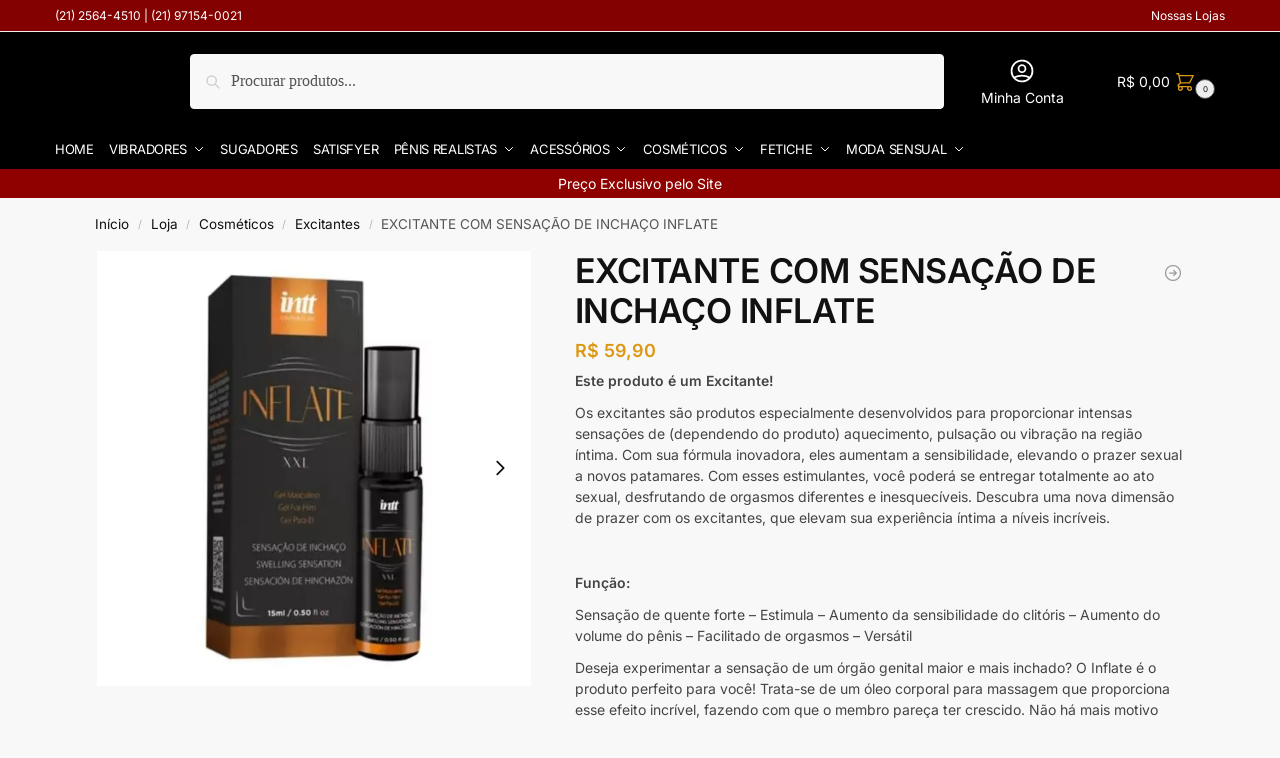

--- FILE ---
content_type: text/html; charset=UTF-8
request_url: https://69sexline.com.br/loja/cosmeticos/excitantes/inflate/
body_size: 102764
content:
<!doctype html><html lang="pt-BR"><head><script data-no-optimize="1">var litespeed_docref=sessionStorage.getItem("litespeed_docref");litespeed_docref&&(Object.defineProperty(document,"referrer",{get:function(){return litespeed_docref}}),sessionStorage.removeItem("litespeed_docref"));</script> <meta charset="UTF-8"><meta name="viewport" content="height=device-height, width=device-width, initial-scale=1"><link rel="profile" href="https://gmpg.org/xfn/11"><link rel="pingback" href="https://69sexline.com.br/xmlrpc.php"><meta name='robots' content='index, follow, max-image-preview:large, max-snippet:-1, max-video-preview:-1' /><style>img:is([sizes="auto" i], [sizes^="auto," i]) { contain-intrinsic-size: 3000px 1500px }</style> <script data-cfasync="false" data-pagespeed-no-defer>var gtm4wp_datalayer_name = "dataLayer";
	var dataLayer = dataLayer || [];
	const gtm4wp_use_sku_instead = false;
	const gtm4wp_currency = 'BRL';
	const gtm4wp_product_per_impression = 10;
	const gtm4wp_clear_ecommerce = false;</script> <title>69 Sexline Sex Shop - EXCITANTE COM SENSAÇÃO DE INCHAÇO INFLATE</title><meta name="description" content="69 Sexline, o seu Sex Shop no Rio de Janeiro. A mais de 20 anos no mercado e presente em mais de 200 moteis em todo o Rio. Você pode confiar e fazer suas compras sem preocupação." /><link rel="canonical" href="https://69sexline.com.br/loja/cosmeticos/excitantes/inflate/" /><meta property="og:locale" content="pt_BR" /><meta property="og:type" content="article" /><meta property="og:title" content="69 Sexline Sex Shop - EXCITANTE COM SENSAÇÃO DE INCHAÇO INFLATE" /><meta property="og:description" content="69 Sexline, o seu Sex Shop no Rio de Janeiro. A mais de 20 anos no mercado e presente em mais de 200 moteis em todo o Rio. Você pode confiar e fazer suas compras sem preocupação." /><meta property="og:url" content="https://69sexline.com.br/loja/cosmeticos/excitantes/inflate/" /><meta property="og:site_name" content="69 Sexline Sex Shop" /><meta property="article:publisher" content="https://www.facebook.com/sexline69/" /><meta property="article:modified_time" content="2026-01-15T17:04:52+00:00" /><meta property="og:image" content="https://69sexline.com.br/wp-content/uploads/2020/05/eecc6d8b-725c-4c0c-b716-874d1abba1e3.jpg" /><meta property="og:image:width" content="1280" /><meta property="og:image:height" content="1280" /><meta property="og:image:type" content="image/jpeg" /><meta name="twitter:card" content="summary_large_image" /><meta name="twitter:label1" content="Est. tempo de leitura" /><meta name="twitter:data1" content="1 minuto" /> <script type="application/ld+json" class="yoast-schema-graph">{"@context":"https://schema.org","@graph":[{"@type":"WebPage","@id":"https://69sexline.com.br/loja/cosmeticos/excitantes/inflate/","url":"https://69sexline.com.br/loja/cosmeticos/excitantes/inflate/","name":"69 Sexline Sex Shop - EXCITANTE COM SENSAÇÃO DE INCHAÇO INFLATE","isPartOf":{"@id":"https://69sexline.com.br/#website"},"primaryImageOfPage":{"@id":"https://69sexline.com.br/loja/cosmeticos/excitantes/inflate/#primaryimage"},"image":{"@id":"https://69sexline.com.br/loja/cosmeticos/excitantes/inflate/#primaryimage"},"thumbnailUrl":"https://69sexline.com.br/wp-content/uploads/2020/05/eecc6d8b-725c-4c0c-b716-874d1abba1e3.jpg","datePublished":"2020-05-09T14:00:29+00:00","dateModified":"2026-01-15T17:04:52+00:00","description":"69 Sexline, o seu Sex Shop no Rio de Janeiro. A mais de 20 anos no mercado e presente em mais de 200 moteis em todo o Rio. Você pode confiar e fazer suas compras sem preocupação.","breadcrumb":{"@id":"https://69sexline.com.br/loja/cosmeticos/excitantes/inflate/#breadcrumb"},"inLanguage":"pt-BR","potentialAction":[{"@type":"ReadAction","target":["https://69sexline.com.br/loja/cosmeticos/excitantes/inflate/"]}]},{"@type":"ImageObject","inLanguage":"pt-BR","@id":"https://69sexline.com.br/loja/cosmeticos/excitantes/inflate/#primaryimage","url":"https://69sexline.com.br/wp-content/uploads/2020/05/eecc6d8b-725c-4c0c-b716-874d1abba1e3.jpg","contentUrl":"https://69sexline.com.br/wp-content/uploads/2020/05/eecc6d8b-725c-4c0c-b716-874d1abba1e3.jpg","width":1280,"height":1280},{"@type":"BreadcrumbList","@id":"https://69sexline.com.br/loja/cosmeticos/excitantes/inflate/#breadcrumb","itemListElement":[{"@type":"ListItem","position":1,"name":"Início","item":"https://69sexline.com.br/"},{"@type":"ListItem","position":2,"name":"Loja","item":"https://69sexline.com.br/loja/"},{"@type":"ListItem","position":3,"name":"EXCITANTE COM SENSAÇÃO DE INCHAÇO INFLATE"}]},{"@type":"WebSite","@id":"https://69sexline.com.br/#website","url":"https://69sexline.com.br/","name":"69 Sexline Sex Shop","description":"","publisher":{"@id":"https://69sexline.com.br/#organization"},"potentialAction":[{"@type":"SearchAction","target":{"@type":"EntryPoint","urlTemplate":"https://69sexline.com.br/?s={search_term_string}"},"query-input":{"@type":"PropertyValueSpecification","valueRequired":true,"valueName":"search_term_string"}}],"inLanguage":"pt-BR"},{"@type":"Organization","@id":"https://69sexline.com.br/#organization","name":"69 Sexline Sex Shop","url":"https://69sexline.com.br/","logo":{"@type":"ImageObject","inLanguage":"pt-BR","@id":"https://69sexline.com.br/#/schema/logo/image/","url":"https://69sexline.com.br/wp-content/uploads/2024/09/logoTopSite.jpg","contentUrl":"https://69sexline.com.br/wp-content/uploads/2024/09/logoTopSite.jpg","width":480,"height":472,"caption":"69 Sexline Sex Shop"},"image":{"@id":"https://69sexline.com.br/#/schema/logo/image/"},"sameAs":["https://www.facebook.com/sexline69/","https://www.instagram.com/69_sexline/"]}]}</script> <link rel='dns-prefetch' href='//ajax.googleapis.com' /><link rel="alternate" type="application/rss+xml" title="Feed para 69 Sexline Sex Shop &raquo;" href="https://69sexline.com.br/feed/" /><link rel="alternate" type="application/rss+xml" title="Feed de comentários para 69 Sexline Sex Shop &raquo;" href="https://69sexline.com.br/comments/feed/" /><link rel="alternate" type="application/rss+xml" title="Feed de comentários para 69 Sexline Sex Shop &raquo; EXCITANTE COM SENSAÇÃO DE INCHAÇO INFLATE" href="https://69sexline.com.br/loja/cosmeticos/excitantes/inflate/feed/" /><style>*,::before,::after{box-sizing:border-box}html{font-family:system-ui,'Segoe UI',Roboto,Helvetica,Arial,sans-serif,'Apple Color Emoji','Segoe UI Emoji';line-height:1.5;-webkit-text-size-adjust:100%;-moz-tab-size:4;-o-tab-size:4;tab-size:4}body{margin:0}hr{height:0;color:inherit}strong{font-weight:bolder}button,select{text-transform:none}button,[type='button'],[type='submit']{-webkit-appearance:button}::-moz-focus-inner{border-style:none;padding:0}:-moz-focusring{outline:1px dotted ButtonText}:-moz-ui-invalid{box-shadow:none}::-webkit-inner-spin-button,::-webkit-outer-spin-button{height:auto}[type='search']{-webkit-appearance:textfield;outline-offset:-2px}::-webkit-search-decoration{-webkit-appearance:none}::-webkit-file-upload-button{-webkit-appearance:button;font:inherit}html{-webkit-text-size-adjust:100%;-moz-text-size-adjust:100%;text-size-adjust:100%;overflow-wrap:break-word;scrollbar-gutter:stable}img{display:block;vertical-align:middle}img{display:block;max-width:100%;height:auto}h1{text-wrap:pretty}a,button,input{touch-action:manipulation}body,button,input{-webkit-font-smoothing:antialiased;-moz-osx-font-smoothing:grayscale}h1,hr,figure,p{margin:0}ul{list-style:none;margin:0;padding:0}button::-moz-focus-inner,input::-moz-focus-inner{padding:0;border:0}button{-webkit-appearance:button;background-color:transparent;background-image:none}mark{background-color:transparent}figure,header,nav{display:block}a{color:#2c2d33;background-color:transparent;text-decoration:none}a,button,input{touch-action:manipulation}mark{color:#000;background:#ff0}img{max-width:100%;height:auto;border:0;border-radius:0}svg:not(:root){overflow:hidden}figure{margin:0}input[type=search]::-webkit-search-cancel-button,input[type=search]::-webkit-search-decoration{-webkit-appearance:none}ul{padding:0}p{margin:0 0 1.21575rem}ul{margin:0 0 1.41575em 20px}ul{list-style:disc}strong{font-weight:600}ins,mark{background:0 0;font-weight:400;text-decoration:none}select{max-width:100%}button,input,select{vertical-align:baseline}button{border:none}select{width:100%;padding:0 40px 0 0.7em;padding-right:40px;background:url("data:image/svg+xml;charset=utf8,%3Csvg width='1792' height='1792' xmlns='http://www.w3.org/2000/svg'%3E%3Cg%3E%3Ctitle%3Ebackground%3C/title%3E%3Crect fill='none' id='canvas_background' height='402' width='582' y='-1' x='-1'/%3E%3C/g%3E%3Cg%3E%3Ctitle%3ELayer 1%3C/title%3E%3Cpath fill='%23888' id='svg_1' d='m1408,704q0,26 -19,45l-448,448q-19,19 -45,19t-45,-19l-448,-448q-19,-19 -19,-45t19,-45t45,-19l896,0q26,0 45,19t19,45z'/%3E%3C/g%3E%3C/svg%3E") calc(100% - 12px) 12px no-repeat;margin:0;background-size:15px 15px;-webkit-appearance:none;-moz-appearance:none;appearance:none;outline:0;border:1px solid #d2d6dc;border-radius:0.3rem;box-shadow:0 1px 2px 0 rgba(0,0,0,0.05);height:40px}@media all and (-ms-high-contrast:none),(-ms-high-contrast:active){select{padding-right:0;background-image:none}}.button{display:inline-block;padding:0.8180469716em 1.41575em;border:0;border-color:#43454b;border-radius:4px;font-size:clamp(0.875rem,0.8115rem + 0.2033vw,0.9375rem);outline:0;background:0 0;background-color:#43454b;font-weight:600;text-shadow:none;text-decoration:none;-webkit-appearance:none}input[type="search"]{outline:0;margin-bottom:0;border:1px solid #d2d6dc;border-radius:0.3rem;box-shadow:0 1px 2px 0 rgba(0,0,0,0.05);height:40px;padding:0 0.7em}input[type="search"]{padding-left:43px}input[type="search"]::-webkit-search-decoration{-webkit-appearance:none}input[type="search"]::-moz-placeholder{color:#555}.site-search input[type="search"]{border:0;background:#f8f8f8;border:1px solid #f8f8f8}.site-search form:before{left:15px;top:50%;margin-top:-7px;width:16px;height:16px}.woocommerce-product-search:before{width:18px;height:18px;content:"";display:inline-block;position:absolute;z-index:1;top:0.7em;left:0.8em;background-color:#ccc;-webkit-mask-image:url("data:image/svg+xml;charset=utf8,%3Csvg width='24' height='24' viewBox='0 0 24 24' fill='none' xmlns='http://www.w3.org/2000/svg'%3E%3Cpath d='M21 21L15 15M17 10C17 13.866 13.866 17 10 17C6.13401 17 3 13.866 3 10C3 6.13401 6.13401 3 10 3C13.866 3 17 6.13401 17 10Z' stroke='%234A5568' stroke-width='2' stroke-linecap='round' stroke-linejoin='round'/%3E%3C/svg%3E");mask-image:url("data:image/svg+xml;charset=utf8,%3Csvg width='24' height='24' viewBox='0 0 24 24' fill='none' xmlns='http://www.w3.org/2000/svg'%3E%3Cpath d='M21 21L15 15M17 10C17 13.866 13.866 17 10 17C6.13401 17 3 13.866 3 10C3 6.13401 6.13401 3 10 3C13.866 3 17 6.13401 17 10Z' stroke='%234A5568' stroke-width='2' stroke-linecap='round' stroke-linejoin='round'/%3E%3C/svg%3E");-webkit-mask-position:center;mask-position:center;-webkit-mask-repeat:no-repeat;mask-repeat:no-repeat;-webkit-mask-size:contain;mask-size:contain}hr{height:0;margin-top:38px;margin-bottom:38px;border:0;border-top:1px solid #e9e9e9}h1{margin:0 0 1rem}.alignright{display:inline;margin-top:5px}.alignright{float:right;margin-left:2.5em}.aligncenter{display:block;clear:both;margin:0 auto}@media (max-width:768px){.site{font-size:15px}input,select{font-size:16px}.site h1{font-size:30px;letter-spacing:-0.01em}}body.error404 h1{margin-bottom:0.5rem}@media (min-width:993px){.site-header .col-full{display:flex;flex-wrap:wrap;align-items:center}.site-header{position:relative;z-index:20}.site-header .site-branding{line-height:1}.site-header .custom-logo-link img{width:auto}.site-header .site-search{margin-left:3em;flex-grow:1}.site-search input{padding-top:1.45rem;padding-bottom:1.45rem}.site-header .widget{margin-bottom:0}.site-branding a{color:#111;font-weight:bold}.site-branding p{margin-top:5px;margin-bottom:0;color:#555;font-size:12px}.site-branding .site-description{display:block;margin-top:0.35rem;font-size:0.755em}.main-header{display:flex}}@media (max-width:1060px) and (min-width:993px){body:not(.header-4):not(.header-5) .site-header .site-search{width:100px}}@media (max-width:992px){.main-header{position:relative}.site-branding{display:flex;flex-direction:column;width:100%;height:70px;justify-content:center;align-items:center;text-align:center}.site-header .custom-logo-link img{width:auto}.site-branding p{margin:5px 0 -3px 0;font-size:11px;line-height:1.22;display:none}.site-header .shoptimizer-cart a.cart-contents .amount{display:none}.site-branding button.menu-toggle{position:absolute;left:15px;width:60px;height:30px;padding:0;background-color:transparent;display:block}.menu-toggle .bar{display:block;position:absolute;top:calc(50% - 1px);z-index:0;width:22px;height:2px;opacity:1;background-color:#222;transform:rotate(0deg)}.menu-toggle .bar:nth-child(1){margin-top:-7px}.menu-toggle .bar:nth-child(2){margin-top:-1px}.menu-toggle .bar:nth-child(3){margin-top:5px}.menu-toggle .bar-text{position:absolute;top:0;left:0;margin-top:8px;margin-left:28px;font-size:10px;font-weight:600;letter-spacing:0.03em}.site-header .site-header-cart{position:absolute;z-index:2;right:15px}body:not(.mobile-toggled).sticky-m .site-header{position:sticky;z-index:9;top:0;box-shadow:0 1px 15px rgba(0,0,0,0.08)}}@media (max-width:480px){.site .site-branding p{max-width:240px;line-height:1.2}}footer.copyright .widget:last-child img{width:auto;height:28.5px;margin:0}@media (max-width:992px){footer.copyright .widget:last-child img{display:block;float:none}}@media (min-width:993px){.col-full{box-sizing:content-box;margin-right:auto;margin-left:auto;max-width:1170px;padding-right:2.617924em;padding-left:2.617924em}.col-full:after{display:block;clear:both;content:""}}@media (max-width:992px){.col-full{padding-right:1em;padding-left:1em}}.site-content{position:relative}@media (min-width:993px){.site-content:after{display:block;visibility:hidden;position:absolute;z-index:5;top:0;left:0;width:100%;height:100%;opacity:0;background:rgba(0,0,0,0.7);content:""}}@media (max-width:992px){.mobile-overlay{visibility:hidden;position:fixed;z-index:101;top:0;left:0;width:100%;height:100%;opacity:0;background:rgba(0,0,0,0.65);background:rgba(52,53,55,0.4);content:""}.close-drawer{color:#fff}}ul.products{display:flex;flex-wrap:wrap;width:calc(100% + 30px);margin-left:-15px;margin-bottom:0;clear:both}ul.products li.product{position:relative;padding-right:15px;padding-left:15px;list-style:none}@media (min-width:993px){body:not(.static-cta-buttons) ul.products li.product{align-self:flex-start}}@media (min-width:993px){ul.products li.product:not(.product-category){padding-bottom:40px}ul.products.columns-3 li.product{float:left;width:33.3053%}}@media (max-width:992px){ul.products{display:grid;grid-template-columns:repeat(2,minmax(10px,1fr));-moz-column-gap:20px;column-gap:20px;row-gap:30px;width:100%;margin-left:0}ul.products li.product{display:flex;flex-direction:column;height:100%;width:100%;padding:0;margin-bottom:0}ul.products li.product .button{margin-top:auto}}.header-widget-region{position:relative;color:#fff;background-color:#dc9814;text-align:center}.header-widget-region .widget{margin:0;padding:1em 0}.header-widget-region .widget p{margin:0;font-size:clamp(0.75rem,0.5938rem + 0.5vw,0.875rem)}@media (max-width:768px){.header-widget-region .widget{padding:0.6em 0;font-size:clamp(0.8125rem,0.749rem + 0.2033vw,0.875rem)}}.woocommerce-breadcrumb{padding-top:0.75rem;padding-bottom:0.75rem;font-size:clamp(0.75rem,0.6547rem + 0.3049vw,0.84375rem);white-space:nowrap;text-overflow:ellipsis;overflow:hidden;color:#666}@media (min-width:993px){.woocommerce-breadcrumb{padding-top:1rem;padding-bottom:1rem}}.woocommerce-breadcrumb a{color:#111}.woocommerce-breadcrumb a:first-of-type:before{display:none}.woocommerce-breadcrumb .breadcrumb-separator{display:inline-block;position:relative;top:-1px;padding:0 0.8em;opacity:0.4;font-size:0.8em}.ajax_add_to_cart.add_to_cart_button:after{position:absolute;top:50%;left:50%;margin-top:-9px;margin-left:-9px;opacity:0;content:"";display:inline-block;width:18px;height:18px;border:1px solid rgba(255,255,255,0.3);border-left-color:#fff;border-radius:50%;vertical-align:middle}@media (max-width:992px){ul.products li.product .button{opacity:1}}@media (min-width:993px){.site-header-cart{line-height:60px;margin-left:auto}.shoptimizer-cart .cart-contents{padding:0;color:#fff}.shoptimizer-cart a.cart-contents .count{position:relative}.site-header .site-header-cart{display:none;width:auto}}.shoptimizer-cart .cart-contents .count{opacity:1;font-size:0.8em}.shoptimizer-cart .cart-contents:after{margin-left:10px}.shoptimizer-cart a.cart-contents .count{display:inline-block;position:relative;width:auto;min-width:28px;height:28px;margin-left:5px;padding:3px;border:1px solid #dc9814;border-bottom-right-radius:3px;border-bottom-left-radius:3px;color:#dc9814;font-size:12px;line-height:22px;text-align:center;letter-spacing:-0.7px}.shoptimizer-cart a.cart-contents .count:after{position:absolute;bottom:90%;left:50%;width:10px;height:6px;margin-bottom:1px;margin-left:-6px;border:1px solid #dc9814;border-bottom:0;border-top-left-radius:99px;border-top-right-radius:99px;content:""}.shoptimizer-cart .cart-contents{display:block;text-decoration:none}.shoptimizer-mini-cart-wrap{overflow:hidden;position:fixed;z-index:102;top:0;right:-420px;left:auto;width:420px;height:100%;background-color:#fff;outline:none}@media (max-width:480px){.shoptimizer-mini-cart-wrap{width:100%;right:-100%}}#ajax-loading{position:absolute;z-index:100;top:0px;left:0px;width:100%;height:100%;background-color:rgba(255,255,255,0.5)}.shoptimizer-loader{display:flex;align-items:center;justify-content:center;width:100%;height:100%}.spinner{width:38px;height:38px;border:1px solid #ccc;border-bottom-color:#111;border-radius:50%;display:inline-block;box-sizing:border-box;animation:rotation 0.8s linear infinite}.cart-drawer-heading{position:absolute;margin:12px 20px;font-size:17px;font-weight:600;color:#111}.shoptimizer-mini-cart-wrap .close-drawer{display:block;position:absolute;top:12.5px;right:16px;width:26px;height:26px;color:#111;padding:0;background:none}.shoptimizer-mini-cart-wrap .close-drawer span{display:flex;width:26px;height:26px}.shoptimizer-mini-cart-wrap .widget_shopping_cart{display:flex;overflow-x:hidden;overflow-y:auto;position:relative;z-index:10;top:auto;left:auto;height:calc(100% - 50px);margin:0;margin-top:50px;padding:0px 20px 0 20px;background:#fff}.shoptimizer-mini-cart-wrap .widget_shopping_cart_content{display:flex;flex-direction:column;width:100%}@media (min-width:993px){body:not(.header-4) .col-full-nav .site-search,.mobile-menu.close-drawer,.menu-toggle,.mobile-extra{display:none}.logo-mark,.logo-mark img{display:inline-block;position:absolute}.menu-primary-menu-container{margin-left:0}.logo-mark{float:left;overflow:hidden;width:0;margin-right:0}.logo-mark img{position:relative;top:-1px;vertical-align:middle}.col-full-nav{width:100%;border-top:1px solid transparent}.shoptimizer-primary-navigation{display:flex}body:not(.header-4).sticky-d .col-full-nav{position:sticky;z-index:10;top:0}.main-navigation ul{margin:0}.main-navigation ul li{display:inline-block}.main-navigation ul li.menu-item>a{display:block}.menu-primary-menu-container>ul>li>a span{position:relative}.menu-primary-menu-container>ul>li>a{padding-right:0.55em;padding-left:0.55em}.menu-primary-menu-container>ul>li:first-child>a{padding-left:0}.main-navigation ul.menu>li.menu-item-has-children{position:relative;text-align:left}.menu-primary-menu-container>ul>li>a span:before{display:block;position:absolute;top:calc(100% + 2px);left:0;width:100%;border-bottom:1px solid #ccc;content:"";transform:scale(0,1);transform-origin:right center}.menu-primary-menu-container>ul>li.menu-item-has-children>a:after{display:inline-block;position:relative;top:1px;margin-left:6px;width:12px;height:12px;content:"";background-color:#fff}.menu-primary-menu-container>ul>li.menu-button>a span{padding:6px 16px;border-radius:30px;color:#fff;background:#444;font-size:13px;font-weight:bold}.menu-primary-menu-container>ul>li.menu-button>a{position:relative;top:-1px}.menu-primary-menu-container>ul>li.menu-button>a span:before{display:none}.main-navigation ul ul{position:absolute}.main-navigation ul.menu>li:not(.full-width)>.sub-menu-wrapper{visibility:hidden;position:absolute;right:0;left:0;opacity:0;transform:scale(0.8)}.main-navigation ul.menu>li:not(.full-width) ul.sub-menu{padding:20px 12px;box-shadow:0 1px 15px rgba(0,0,0,0.08);line-height:1.4;margin:0;width:200px;box-sizing:content-box}.main-navigation ul.menu>li:not(.full-width) a.sub-menu-link{padding:0.3em 0.8em}.main-navigation ul ul li{display:block;position:relative}.main-navigation ul.menu>li:not(.full-width) ul li .sub-menu-wrapper{visibility:hidden;position:absolute;z-index:1;top:-20px;left:220px;opacity:0}.main-navigation ul.menu>li:not(.full-width) ul li.menu-item-has-children>a:after{position:absolute;top:0px;display:inline-block;right:15px;width:13px;height:13px;content:"";background-color:#111;transform:translateX(50%) translateY(50%)}.main-navigation ul li a span strong{color:#fff;background-color:#222;font-size:9px;height:16px;line-height:16px;padding:0px 6px;display:inline-flex;margin-left:7px;position:absolute;top:2.5px;border-radius:3px}.main-navigation ul.menu li.full-width>.sub-menu-wrapper{position:absolute;visibility:hidden;left:0;width:100%;opacity:0;background:#fff;border-top:1px solid #eee}.main-navigation ul.menu li.full-width ul li>.sub-menu-wrapper{position:relative;top:auto;right:auto}.main-navigation ul.menu li.full-width{position:inherit}.main-navigation ul li.full-width .container{max-width:1170px;margin:0 auto;padding:0}.main-navigation ul li.full-width ul{position:inherit}.main-navigation ul li.full-width ul.products{display:block}.main-navigation ul li.full-width>.sub-menu-wrapper>.container>ul.sub-menu{display:flex;justify-content:center;width:100%;padding:40px 0}.main-navigation ul li.full-width>.sub-menu-wrapper>.container>ul.sub-menu>li{display:inline-block;vertical-align:top;float:none;width:23%;padding-right:25px;padding-left:25px;border-left:1px solid #eee;-moz-column-break-inside:avoid;break-inside:avoid}.main-navigation ul li.full-width>.sub-menu-wrapper>.container>ul.sub-menu>li:last-child{border-right:1px solid #eee}.main-navigation ul li.full-width>.sub-menu-wrapper>.container>ul.sub-menu ul{width:100%}.main-navigation ul.menu li.full-width>.sub-menu-wrapper li.menu-item-has-children>a,.main-navigation ul.menu li.full-width>.sub-menu-wrapper li.heading>a{margin-bottom:0.25rem}.main-navigation ul.menu li.full-width li.heading{clear:both;padding-top:15px}.main-navigation ul.menu li.full-width>.sub-menu-wrapper li{margin-bottom:0.25rem}.main-navigation ul.products li.product:not(.product-category):before{display:none}.main-navigation ul.menu li.full-width>.sub-menu-wrapper li.product:not(.product-category){padding-bottom:0}.main-navigation ul.products li.product{padding:0;width:100%}.main-navigation ul.menu li.full-width>.sub-menu-wrapper li a.button{width:100%}.main-navigation ul.menu li.full-width>.sub-menu-wrapper li a.button{position:relative}.main-navigation ul.menu ul li.menu-item-image span{font-size:0px;display:block}.main-navigation ul.menu ul li.menu-item-image img{margin-bottom:0.5rem;border-radius:4px;width:100%}.main-navigation ul.menu ul li.menu-item-image span.sub{font-size:14px;text-align:center;font-weight:600}}.secondary-navigation{display:none}@media (min-width:993px){.secondary-navigation{display:block;float:right;margin-left:auto;padding-left:1.2em}.secondary-navigation .menu{margin-right:-15px}.secondary-navigation ul{margin:0}.secondary-navigation ul li{display:inline-block;position:relative}.secondary-navigation ul li a{position:relative;display:block;padding:0.7em 0.875em 0;color:#111;font-size:14px}.secondary-navigation .menu li:not(.ri) a{padding-top:35px}.secondary-navigation .icon-wrapper{position:absolute;top:0px;left:50%;top:5px;transform:translate(-50%,0%)}.secondary-navigation .icon-wrapper svg{width:28px;height:28px}.secondary-navigation .icon-wrapper svg path{stroke-width:1.5px}.secondary-navigation .menu-item{padding:0 5px;border-left:1px solid #eee}.secondary-navigation .menu-item:first-child{border:0}}@media (max-width:992px){.col-full-nav .logo-mark,.col-full-nav .site-header-cart{display:none}.col-full-nav .shoptimizer-primary-navigation.col-full{padding:0}.main-navigation{padding-top:1rem}.main-navigation ul{list-style:none;margin:0}.main-navigation ul li{position:relative}.menu-primary-menu-container>ul>li>a{display:block;padding:0.35rem 0}.main-navigation ul.menu ul li{position:relative}.main-navigation ul.menu ul li>a{padding:0.15rem 0;display:block}.main-navigation ul.menu .sub-menu-wrapper{margin-top:0.25rem;padding-bottom:1rem;padding-left:0.5rem}.main-navigation ul.menu .sub-menu-wrapper .sub-menu-wrapper{margin-top:0.25rem;padding-bottom:0.5rem;padding-left:0.5rem}.main-navigation ul.menu>li.menu-item-has-children{position:relative}.main-navigation ul.menu .sub-menu-wrapper a.cg-menu-link{width:calc(100% - 40px)}.main-navigation ul.menu li.menu-item-has-children .sub-menu-wrapper{position:fixed;left:-99999px;opacity:0;transform:translateX(-10px)}.main-navigation ul.menu li.menu-item-has-children:not(.dropdown-open) .sub-menu-wrapper{display:block}.main-navigation ul.menu li.menu-item-has-children.dropdown-open>.sub-menu-wrapper{position:inherit;left:auto;opacity:1;transform:translateX(0)}.site-search{display:none}.col-full-nav .site-search{display:block;padding-top:20px;position:relative;z-index:4}.main-navigation ul.menu li.menu-item-has-children span.caret{display:flex;position:absolute;z-index:3;top:0px;right:0;width:30px;justify-content:center;align-items:center}.main-navigation ul.menu li.menu-item-has-children li.menu-item-has-children.dropdown-open>span.caret{transform:rotate(180deg)}.main-navigation ul.menu li.menu-item-has-children span.caret:after{display:inline-flex;width:20px;height:20px;background-color:#111;content:""}.main-navigation ul.menu li.menu-item-has-children span.caret{height:35px}.main-navigation ul.menu li.menu-item-has-children li.menu-item-has-children span.caret{height:27px;opacity:0.5}.main-navigation ul.menu li.full-width>.sub-menu-wrapper li.menu-item-has-children>a+span.caret{height:24px}.main-navigation ul.menu li.full-width>.sub-menu-wrapper li.heading>a.sub-menu-link{margin-top:0.5rem}.main-navigation ul li a span strong{position:absolute;color:#fff;background-color:#222;font-size:9px;height:16px;line-height:16px;padding:0px 6px;display:inline-flex;margin-left:7px;margin-top:3.5px;border-radius:2px}.main-navigation ul.products{grid-template-columns:repeat(1,minmax(10px,1fr));padding-right:0.5rem;margin-top:1.15rem;margin-bottom:1.5rem}.main-navigation ul.products li.product .button{margin-top:0;opacity:1}.main-navigation ul.menu ul li.menu-item-image{margin-top:0.5rem;margin-bottom:1rem}.main-navigation ul.menu .sub-menu-wrapper li.menu-item-image a.cg-menu-link{width:100%;padding-right:0.5rem}.main-navigation ul.menu ul li.menu-item-image span{font-size:0px;display:block}.main-navigation ul.menu ul li.menu-item-image img{margin-bottom:0.5rem;border-radius:4px;width:100%}.main-navigation ul.menu ul li.menu-item-image span.sub{font-size:13px;text-align:center;font-weight:600}.mobile-extra{padding:1rem 0 2rem 0}.mobile-extra .widget{margin-bottom:0}.mobile-extra .heading{margin-top:0;margin-bottom:0.25rem;padding:1rem 0 0 0;opacity:0.6;font-size:11px;letter-spacing:1px;text-transform:uppercase;font-weight:normal}.mobile-extra ul,.mobile-extra .widget p{margin:0;padding:0}.mobile-extra ul li{margin-bottom:0.35rem}.mobile-extra a{font-size:14px}.mobile-extra .review{text-align:center;border-top:1px solid #e2e2e2;padding-top:30px;font-size:14px;line-height:1.5;margin:30px 0 0 0}.mobile-extra .review::before{display:block;font-size:12px;letter-spacing:3px;content:"\2605\2605\2605\2605\2605";margin-bottom:5px;color:#ee9e13}.mobile-extra .review strong{display:block;margin-top:0.5rem;font-size:11px;letter-spacing:1px;text-transform:uppercase}.mobile-extra .review .button{margin-top:20px;display:block;font-weight:bold;color:#fff}.col-full-nav{position:fixed;z-index:102;padding:0 15px;top:0;bottom:0;height:100%;left:-300px;width:300px;min-height:100vh;min-height:-moz-available;min-height:fill-available;min-height:-webkit-fill-available;max-height:100vh;overflow-y:auto;overflow-x:hidden;background:#fff;overscroll-behavior:contain;-webkit-overflow-scrolling:touch;box-shadow:0 0 10 rgba(0,0,0,0.15)}.mobile-menu.close-drawer{visibility:hidden;position:fixed;z-index:999;top:40px;left:310px;padding:0;opacity:0}}@media (min-width:993px){ul.products li.product:not(.product-category):before{visibility:hidden;position:absolute;left:0;opacity:0;background-color:#fff;box-shadow:0 0 10px rgba(0,0,0,0.1);content:"";width:calc(100% + 0px);height:calc(100% + 30px);margin-top:-15px;margin-left:0}}ul.products li.product img{display:block;width:100%;margin:0}.woocommerce-image__wrapper{position:relative;width:100%}.woocommerce-image__wrapper .gallery-image{position:absolute;z-index:-10;top:0;left:0;opacity:0}.woocommerce-card__header{clear:both;padding-top:0.75rem}.woocommerce-card__header *{position:relative}@media (max-width:992px){li.product:not(.product-category) .woocommerce-card__header{display:flex;flex-direction:column;flex:1}}li.product p.product__categories,li.menu-item-product p.product__categories{position:relative;margin-bottom:0.25rem;-webkit-font-smoothing:antialiased;color:#444;line-height:1.4;font-size:clamp(0.625rem,0.5615rem + 0.2033vw,0.6875rem);letter-spacing:0.7px;text-transform:uppercase;margin-bottom:0}li.product p.product__categories a,li.menu-item-product p.product__categories a{color:#444}ul.products li.product.product-category h2 mark{display:none}ul.products li.product .woocommerce-loop-product__title{padding-top:0.25rem;padding-bottom:0.25rem}ul.products li.product .woocommerce-LoopProduct-link{display:block;color:#2c2d33;-webkit-backface-visibility:hidden}@media (max-width:770px){.m-grid-2 ul.products li.product .woocommerce-loop-product__title{font-size:clamp(0.8125rem,0.749rem + 0.2033vw,0.875rem)}}ul.products li.product .price{display:block;margin-bottom:0.75rem;color:#111;font-size:clamp(0.75rem,0.623rem + 0.4065vw,0.875rem)}.price del{color:#72767c;margin-right:0.25rem;font-size:0.85em;font-weight:normal}ul.products li.product .price ins{font-weight:bold}ul.products li.product .button{display:block;position:absolute;z-index:1;bottom:0;width:calc(100% - 30px);height:40px;padding:0;border-radius:4px;opacity:0;font-size:clamp(0.75rem,0.623rem + 0.4065vw,0.875rem);font-weight:600;line-height:40px;text-align:center}@media (max-width:992px){ul.products li.product .button,ul.products li.product .add_to_cart_button{position:relative;width:100%;opacity:1}}@media (max-width:770px){ul.products li.product .button{padding:8px 12px;height:auto;line-height:inherit}}ul.products li.product .product-label{display:flex;flex-flow:row wrap;justify-content:center}.product-label{position:absolute;z-index:1;top:-5px;left:5px;min-width:46px;max-width:50%;min-height:46px;align-items:center;padding:5px 7px;border-radius:35px;color:#fff;background-color:#3bb54a;font-size:12px;letter-spacing:0.4px;text-transform:uppercase;word-break:break-all}.product-label.type-bubble{top:10px;left:10px;z-index:1;min-width:inherit;min-height:inherit;font-size:11px;border-radius:3px;padding:3px 6px;line-height:15px}@media (max-width:992px){.woocommerce-image__wrapper .gallery-image{position:relative;opacity:1;z-index:inherit}.shoptimizer-plp-carousel-container{display:flex;width:100%;height:100%;overflow-x:scroll;scroll-snap-type:x mandatory;-webkit-overflow-scrolling:touch;scroll-behavior:smooth;scrollbar-width:none}.shoptimizer-plp-carousel-container .shoptimizer-plp-image-wrapper{display:flex;width:calc(200%)}.shoptimizer-plp-carousel-container img{width:100%;height:100%;scroll-snap-align:center;-o-object-fit:cover;object-fit:cover;flex-shrink:0}.woocommerce-image__wrapper .shoptimizer-plp-carousel--pagination{display:none}.shoptimizer-plp-carousel--pagination{position:absolute;bottom:5px;left:50%;transform:translateX(-50%);display:flex;justify-content:center;align-items:center}.shoptimizer-plp-carousel--dot{height:6px;width:6px;margin:0 2px;background-color:#fff;border:1px solid #111;border-radius:50%;display:inline-block}.shoptimizer-plp-carousel--dot.active{background-color:#111}}.col-full.topbar-wrapper{max-width:100%;border-bottom:1px solid #eee}.top-bar form{margin:0}.top-bar select{font-size:13px;height:26px;background-size:12px 12px;background-position:calc(100% - 7px)}.top-bar .col-full{display:flex;padding:0;align-items:center}.top-bar p{margin:0}.top-bar-left{display:flex;flex:1}.top-bar-center{display:flex;justify-content:center;max-width:45%;text-align:center}.top-bar-right{flex:1;display:flex;justify-content:flex-end}@media (max-width:992px){.topbar-wrapper .top-bar{padding:0.6rem 0;font-size:clamp(0.75rem,0.623rem + 0.4065vw,0.875rem)}.top-bar{border-bottom:none}.top-bar select{font-size:13px}.top-bar .col-full{padding:0}}@media (max-width:768px){.col-full.topbar-wrapper.hide-on-mobile{display:none}.top-bar .col-full,.top-bar-left,.top-bar-center,.top-bar-right{display:block;text-align:center;max-width:100%}.top-bar select{margin-top:5px;width:100%}}.widget ul{margin-bottom:0;margin-left:0;list-style:none}.widget li{margin-bottom:0.4em;font-size:14px;line-height:1.45}.widget_product_search form{position:relative}.widget_product_search input{width:100%}.widget_product_search form button[type="submit"]{clip:rect(1px 1px 1px 1px);position:absolute!important;right:0px}.widget p{margin-bottom:1em;font-size:14px;line-height:1.5}.widget p:last-child{margin-bottom:0}@keyframes rotation{0%{transform:rotate(0deg)}100%{transform:rotate(360deg)}}.menu-primary-menu-container>ul>li.menu-item-has-children>a:after,.main-navigation ul.menu li.menu-item-has-children span.caret:after{-webkit-mask-image:url("data:image/svg+xml;charset=utf8,%3Csvg width='24' height='24' viewBox='0 0 24 24' fill='none' xmlns='http://www.w3.org/2000/svg'%3E%3Cpath d='M19 9L12 16L5 9' stroke='%234A5568' stroke-width='2' stroke-linecap='round' stroke-linejoin='round'/%3E%3C/svg%3E");mask-image:url("data:image/svg+xml;charset=utf8,%3Csvg width='24' height='24' viewBox='0 0 24 24' fill='none' xmlns='http://www.w3.org/2000/svg'%3E%3Cpath d='M19 9L12 16L5 9' stroke='%234A5568' stroke-width='2' stroke-linecap='round' stroke-linejoin='round'/%3E%3C/svg%3E")}.main-navigation ul.menu>li:not(.full-width) ul li.menu-item-has-children>a:after{-webkit-mask-image:url("data:image/svg+xml;charset=utf8,%3Csvg width='24' height='24' viewBox='0 0 24 24' fill='none' xmlns='http://www.w3.org/2000/svg'%3E%3Cpath d='M9 5L16 12L9 19' stroke='%234A5568' stroke-width='2' stroke-linecap='round' stroke-linejoin='round'/%3E%3C/svg%3E");mask-image:url("data:image/svg+xml;charset=utf8,%3Csvg width='24' height='24' viewBox='0 0 24 24' fill='none' xmlns='http://www.w3.org/2000/svg'%3E%3Cpath d='M9 5L16 12L9 19' stroke='%234A5568' stroke-width='2' stroke-linecap='round' stroke-linejoin='round'/%3E%3C/svg%3E")}.menu-primary-menu-container>ul>li.menu-item-has-children>a:after,.main-navigation ul.menu>li:not(.full-width) ul li.menu-item-has-children>a:after,.main-navigation ul.menu li.menu-item-has-children span.caret:after{-webkit-mask-position:center;mask-position:center;-webkit-mask-repeat:no-repeat;mask-repeat:no-repeat;-webkit-mask-size:contain;mask-size:contain}.sr-only,.screen-reader-text{position:absolute;visibility:hidden;width:1px;height:1px;padding:0;margin:-1px;overflow:hidden;clip:rect(0,0,0,0);white-space:nowrap;border-width:0}@media (max-width:992px){.hide-on-mobile{display:none!important}}</style><style id="litespeed-ccss">html{font-family:sans-serif;-ms-text-size-adjust:100%;-webkit-text-size-adjust:100%;scrollbar-gutter:stable}body{margin:0;-ms-word-wrap:break-word;word-wrap:break-word;overflow-x:hidden;font-family:-apple-system,BlinkMacSystemFont,"Segoe UI",Roboto,Oxygen-Sans,Ubuntu,Cantarell,"Helvetica Neue",sans-serif;font-size:16px}body,button,input{line-height:1.618;text-rendering:optimizelegibility}header,main,nav{display:block}a{color:#2c2d33;background-color:transparent;text-decoration:none}a,button,input{-ms-touch-action:manipulation;touch-action:manipulation}img{display:block;max-width:100%;height:auto;border:0;border-radius:0}svg:not(:root){overflow:hidden}button{overflow:visible}button{text-transform:none}button::-moz-focus-inner,input::-moz-focus-inner{padding:0;border:0}input[type=search]::-webkit-search-cancel-button,input[type=search]::-webkit-search-decoration{-webkit-appearance:none}ul{padding:0}body,button,input{line-height:1.618;text-rendering:optimizeLegibility}h1,h2{margin:0 0 15px;color:#131315}h4{margin:0 0 10px;color:#131315}h1,h2{line-height:1.214}h1{font-size:2.617924em;letter-spacing:-1px}h2{font-size:2em}h4{font-size:1.41575em}p{margin:0 0 1.41575em}ul{margin:0 0 1.41575em 20px}ul{list-style:disc}ins{background:0 0;font-weight:400;text-decoration:none}*{box-sizing:border-box}.header-widget-region{color:#fff;background-color:#dc9814;text-align:center;position:relative}.header-widget-region p{margin:0}.site-header{position:relative}.site-header .custom-logo-link img{width:auto}.site-header .widget{margin-bottom:0}.site-branding a{color:#111;font-weight:700}.site-content{outline:0}.screen-reader-text{clip:rect(1px 1px 1px 1px);clip:rect(1px,1px,1px,1px);position:absolute!important;color:#000}header .widget_product_search form{margin-bottom:0}input[type=search]{border-radius:0}button,input{vertical-align:baseline}button,input{margin:0;font-size:100%}.button,button{display:inline-block;padding:.6180469716em 1.41575em;border:0;border-color:#43454b;border-radius:4px;outline:0;background:0 0;background-color:#43454b;text-shadow:none;text-decoration:none;-webkit-appearance:none}button{color:#fff;font-weight:600}input[type=search]::-webkit-search-decoration{-webkit-appearance:none}input[type=search]::-webkit-input-placeholder{color:#555}input[type=search]::-moz-placeholder{color:#555}input[type=search]:-ms-input-placeholder{color:#555}input[type=search]{box-sizing:border-box;padding:.5180469716em;outline:0;color:#222;box-shadow:inset 0 1px 1px rgba(0,0,0,.125);-webkit-appearance:none;width:100%;font-weight:400}.widget_product_search form input[type=search]{width:100%}.menu-primary-menu-container>ul>li>a{padding-right:.5em;padding-left:.5em}.site-header .site-header-cart{line-height:60px}.menu-primary-menu-container>ul>li:first-child>a{padding-left:0}.main-navigation ul ul{display:block;margin-left:1.41575em}.main-navigation ul li a,.secondary-navigation ul li a{display:block}.secondary-navigation{display:block;clear:both;width:100%}.main-navigation ul,.secondary-navigation ul{display:block;margin:0;padding-left:0;list-style:none}.main-navigation ul li,.secondary-navigation ul li{display:inline-block;position:relative;margin-right:1px;text-align:left}.widget{margin:0 0 3.706325903em}.widget ul{margin-left:0;list-style:none}.header-widget-region:after,.header-widget-region:before{display:table;content:""}.header-widget-region:after{clear:both}.header-widget-region .widget{margin:0;padding:1em 0}.widget_product_search form{position:relative;margin-bottom:15px}.widget_product_search form button[type=submit]{clip:rect(1px 1px 1px 1px);clip:rect(1px,1px,1px,1px);position:absolute!important;top:0;left:0;background-color:#000;color:#fff}@media (min-width:993px){.menu-primary-menu-container>ul.menu{display:inline-block;min-width:600px}.col-full{box-sizing:content-box;margin-right:auto;margin-left:auto;padding:0 2.617924em}.col-full:after{display:table}.col-full:before{display:table;content:""}.col-full:after{display:block;clear:both;content:""}.site-content:after,.site-content:before{display:table;content:""}.site-content:after{clear:both}.menu-toggle{display:none}.main-navigation ul ul li,.primary-navigation{display:block}.main-navigation ul ul{float:left;position:absolute;top:100%;left:-9999px}.main-navigation ul ul li a{width:200px}.main-navigation ul.menu{overflow:visible;max-height:none}.main-navigation ul.menu ul{margin-left:0}ul.menu ul li>a.sub-menu-link{padding:.3em .8em;color:#ccc;font-size:14px;font-weight:400}}body,button,input{-webkit-font-smoothing:antialiased;-moz-osx-font-smoothing:grayscale}input[type=search]{padding-left:43px;border:1px solid #eee;background:0 0;box-shadow:none;background-color:#fff;font-size:17px;font-weight:400}.col-full{max-width:1170px}.widget ul{margin-bottom:0}.col-full{padding-right:2.617924em;padding-left:2.617924em}#page .site-header-cart .cart-contents{display:block}.price ins{color:#dc9814;font-weight:400}body .price del{margin-right:8px;opacity:.5;font-size:.85em}.woocommerce-product-search:before{width:20px;height:20px;content:"";display:inline-block;position:absolute;z-index:1;top:.75em;left:.85em;background-color:#ccc;-webkit-mask-image:url("data:image/svg+xml;charset=utf8,%3Csvg width='24' height='24' viewBox='0 0 24 24' fill='none' xmlns='http://www.w3.org/2000/svg'%3E%3Cpath d='M21 21L15 15M17 10C17 13.866 13.866 17 10 17C6.13401 17 3 13.866 3 10C3 6.13401 6.13401 3 10 3C13.866 3 17 6.13401 17 10Z' stroke='%234A5568' stroke-width='2' stroke-linecap='round' stroke-linejoin='round'/%3E%3C/svg%3E");mask-image:url("data:image/svg+xml;charset=utf8,%3Csvg width='24' height='24' viewBox='0 0 24 24' fill='none' xmlns='http://www.w3.org/2000/svg'%3E%3Cpath d='M21 21L15 15M17 10C17 13.866 13.866 17 10 17C6.13401 17 3 13.866 3 10C3 6.13401 6.13401 3 10 3C13.866 3 17 6.13401 17 10Z' stroke='%234A5568' stroke-width='2' stroke-linecap='round' stroke-linejoin='round'/%3E%3C/svg%3E");-webkit-mask-position:center;-webkit-mask-repeat:no-repeat;-webkit-mask-size:contain}.archive-header{margin-bottom:0}.site-content .woocommerce-breadcrumb{margin-bottom:0;color:#555}.woocommerce-breadcrumb a{color:#111}.woocommerce-breadcrumb a:first-of-type:before{display:none}@media (min-width:993px){.shoptimizer-primary-navigation{color:#222}.site-header-cart .cart-contents{padding:0}.main-navigation ul.menu ul.sub-menu{padding:20px 12px;background-color:#111}body .main-navigation ul.menu>li.menu-item-has-children{position:relative}body .main-navigation ul.menu>li:not(.full-width)>.sub-menu-wrapper{visibility:hidden;position:absolute;right:0;left:0;width:200px;opacity:0;box-shadow:0 1px 15px rgba(0,0,0,.08);transform:scale(.8)}body .main-navigation ul.menu li.menu-item-has-children>.sub-menu-wrapper{position:absolute;z-index:6}.main-navigation ul.menu ul.sub-menu{box-shadow:0 1px 15px rgba(0,0,0,.08);line-height:1.4}.menu-primary-menu-container>ul>li>a span{position:relative}.main-navigation ul.menu>li.menu-item-has-children>a:after{position:relative;top:-1px}}@media (hover:hover) and (min-width:993px){.menu-primary-menu-container>ul>li>a span:before{display:block;position:absolute;top:calc(100% + 2px);left:0;width:100%;border-bottom:1px solid #ccc;content:"";transform:scale(0,1);transform-origin:right center}}.site-content{position:relative}.site-content:after{display:block;visibility:hidden;position:absolute;z-index:5;top:0;left:0;width:100%;height:100%;opacity:0;background:rgba(0,0,0,.7);content:""}.col-full.topbar-wrapper{position:relative;max-width:100%;border-bottom:1px solid #eee;background-color:#fff}.top-bar{clear:both;position:relative;width:100%;color:#222;font-size:14px}.top-bar .col-full{display:flex;padding:0;align-items:center}.top-bar p{margin:0}.top-bar .textwidget{display:flex;margin:0;padding:.75rem 0;align-items:center}.top-bar-left{display:flex;flex:1}.top-bar-center{display:flex;justify-content:center;max-width:45%;text-align:center}.top-bar-right{flex:1;display:flex;justify-content:flex-end}body .site-header{z-index:20}.site-header .col-full{display:flex;flex-wrap:wrap;align-items:center}@media (min-width:993px){.col-full.main-header{padding-top:30px;padding-bottom:30px}.site-header .custom-logo-link img{height:38px}.menu-primary-menu-container>ul>li>a{color:#fff;font-size:16px;letter-spacing:-.3px;line-height:60px}.col-full-nav{background-color:#323232;border-top:1px solid transparent}.site-header-cart .cart-contents{color:#fff}.menu-primary-menu-container>ul>li>a,.site-header-cart{line-height:60px}}.site-header .site-search{margin-left:3em;flex-grow:1}.site-search{display:block}.site-header .site-branding{line-height:1}.secondary-navigation .menu a{padding:.7em .875em 0;color:#111;font-size:14px}.secondary-navigation .menu li a{position:relative}.secondary-navigation .menu li:not(.ri) a{padding-top:35px}.secondary-navigation .icon-wrapper{position:absolute;top:0;left:50%;top:5px;transform:translate(-50%,0%)}.secondary-navigation .icon-wrapper svg{width:28px;height:28px}.secondary-navigation .icon-wrapper svg path{stroke-width:1.5px}.secondary-navigation .menu-item{padding:0 5px;border-left:1px solid #eee;font-family:inherit}.secondary-navigation .menu-item:first-child{border:0}.site-header .secondary-navigation{float:right;width:initial;margin-left:auto;padding-left:1.2em}.secondary-navigation .menu{margin-right:-15px}.wc-active .site-header .site-header-cart{display:none;width:auto}.site-header-cart .cart-contents:after{margin-left:10px}.site-search input[type=search]{border:0;background:#f8f8f8;border:1px solid #f8f8f8}input[type=search]{font-size:16px}.site-search form:before{left:15px;top:50%;margin-top:-7px;width:16px;height:16px}.site-search form input[type=search]{position:relative;padding-left:40px;border-radius:4px;clear:both;font-size:16px;box-shadow:0 1px 2px 0 rgba(0,0,0,.05)}.menu-primary-menu-container{margin-left:0}#page{margin:0 auto}.woocommerce-breadcrumb .breadcrumb-separator{position:relative;top:-2px;padding:0 .8em;opacity:.4;font-size:.8em}.main-navigation ul.menu>li.menu-item-has-children>a:after{display:inline-block;position:relative;top:1px;margin-left:6px;width:12px;height:12px;content:"";background-color:#fff;-webkit-mask-position:center;-webkit-mask-repeat:no-repeat;-webkit-mask-size:contain;-webkit-mask-image:url("data:image/svg+xml;charset=utf8,%3Csvg width='24' height='24' viewBox='0 0 24 24' fill='none' xmlns='http://www.w3.org/2000/svg'%3E%3Cpath d='M19 9L12 16L5 9' stroke='%234A5568' stroke-width='2' stroke-linecap='round' stroke-linejoin='round'/%3E%3C/svg%3E");mask-image:url("data:image/svg+xml;charset=utf8,%3Csvg width='24' height='24' viewBox='0 0 24 24' fill='none' xmlns='http://www.w3.org/2000/svg'%3E%3Cpath d='M19 9L12 16L5 9' stroke='%234A5568' stroke-width='2' stroke-linecap='round' stroke-linejoin='round'/%3E%3C/svg%3E")}.single .content-area{float:left}body .shoptimizer-mini-cart-wrap{overflow:hidden;position:fixed;z-index:102;top:0;right:-420px;left:auto;width:420px;height:100%;background-color:#fff}#ajax-loading{position:absolute;z-index:100;top:0;left:0;width:100%;height:100%;background-color:rgba(255,255,255,.5)}.shoptimizer-loader{display:flex;align-items:center;justify-content:center;width:100%;height:100%}.spinner{width:38px;height:38px;border:1px solid #ccc;border-bottom-color:#111;border-radius:50%;display:inline-block;box-sizing:border-box;animation:rotation .8s linear infinite}@keyframes rotation{0%{transform:rotate(0deg)}100%{transform:rotate(360deg)}}.cart-drawer-heading{position:absolute;z-index:11;margin:12px 20px;font-size:17px;font-weight:600;color:#111}body .shoptimizer-mini-cart-wrap .widget_shopping_cart{display:flex;overflow-x:hidden;overflow-y:auto;position:relative;-webkit-overflow-scrolling:touch;z-index:10;top:auto;left:auto;height:calc(100% - 50px);margin:0;margin-top:50px;padding:0 20px;background:#fff;font-size:inherit}.shoptimizer-mini-cart-wrap .widget_shopping_cart_content{display:flex;flex-direction:column;width:100%}.shoptimizer-mini-cart-wrap .close-drawer{position:absolute;z-index:99;top:12.5px;right:16px;width:26px;height:26px;color:#111}.shoptimizer-mini-cart-wrap .close-drawer span{display:block}.close-drawer{color:#fff}@media (max-width:992px){.site .content-area{float:none;width:100%;clear:both}}@media (max-width:992px){.col-full{padding-right:1em;padding-left:1em}header .widget_product_search form{margin-bottom:15px}#page .site-header .secondary-navigation,#page .site-header .site-branding,#page .site-header .site-search,.main-navigation ul ul,body .main-navigation ul li{margin:0}.main-navigation ul li{display:block}.site-header .site-header-cart a.cart-contents .amount,body .main-navigation ul.menu>li.menu-item-has-children>a:after,body .site-content:after{display:none}.top-bar{padding:.6rem 0;font-size:12px}.top-bar .textwidget{padding:.1rem 0;justify-content:center}#page .site-header{padding:0}.top-bar .col-full{padding:0;justify-content:space-around}.site-branding button.menu-toggle{position:absolute;left:15px;width:60px;height:30px;padding:0;background-color:transparent;display:block}.menu-toggle .bar{display:block;position:absolute;top:calc(50% - 1px);z-index:0;width:22px;height:2px;opacity:1;background-color:#222;transform:rotate(0deg)}.menu-toggle .bar:nth-child(1){margin-top:-7px}.menu-toggle .bar:nth-child(2){margin-top:-1px}.menu-toggle .bar:nth-child(3){margin-top:5px}.menu-toggle .bar-text{position:absolute;top:0;left:0;margin-top:6px;margin-left:28px;font-size:10px;font-weight:600;letter-spacing:.03em}.top-bar{border-bottom:none}.site-header .site-header-cart{position:absolute;z-index:2;right:15px;height:auto;line-height:1;list-style:none}#page .site-header .secondary-navigation{display:none}.site-branding{display:flex;flex-direction:column;width:100%;height:70px;justify-content:center;align-items:center;text-align:center}.main-navigation ul.menu>li.menu-item-has-children{position:relative}.main-navigation ul.menu>li.menu-item-has-children>a{position:relative;width:calc(100% - 40px)}.main-navigation ul.menu li.menu-item-has-children span.caret{display:inline-block;position:absolute;z-index:3;top:0;right:0;width:30px;height:30px;line-height:30px;text-align:center}.main-navigation ul.menu>li.menu-item-has-children>span.caret{top:3px}.main-navigation ul.menu li.menu-item-has-children:not(.dropdown-open) .sub-menu-wrapper{display:none}.secondary-navigation{display:none}.main-navigation ul.menu .sub-menu-wrapper{padding-bottom:10px;padding-left:15px}.main-navigation ul.menu ul li>a{padding:4px 0;font-size:14px}#page .site-header .secondary-navigation{justify-content:center;order:20;float:none;flex:0 0 100%;padding:0}.product-label{left:10px}}@media (max-width:768px){.top-bar .col-full,.top-bar-left,.top-bar-center,.top-bar-right{display:block;text-align:center;max-width:100%}}@media (max-width:500px){body .shoptimizer-mini-cart-wrap{width:100%;right:-100%}}.product-label{display:none;position:absolute;z-index:1;top:-5px;left:5px;min-width:46px;max-width:50%;min-height:46px;align-items:center;padding:5px 7px;border-radius:35px;color:#fff;background-color:#3bb54a;font-size:12px;line-height:1.2;text-align:center;letter-spacing:.4px;text-transform:uppercase;word-break:break-all}.col-full-nav{width:100%}@media (max-width:992px){.wc-active .site-header .site-header-cart{display:block}}@media (max-width:767px){.col-full.topbar-wrapper.hide-on-mobile{display:none}.site .header-widget-region .widget{padding:.6em 0;font-size:13px}.site .header-widget-region .widget p{font-size:13px}.site-content .woocommerce-breadcrumb{font-size:12px}body .site{font-size:15px}.site p{line-height:1.55}.site h1{font-size:30px;letter-spacing:0}.site-content .archive-header .woocommerce-breadcrumb{padding-bottom:12px;padding-left:0;padding-right:0;white-space:nowrap;text-overflow:ellipsis;overflow:hidden}.site-content .archive-header .woocommerce-breadcrumb::-webkit-scrollbar{display:none}.site button{font-size:14px}}@media (min-width:993px){.mobile-extra,.mobile-menu.close-drawer{display:none}}.site-search .widget,.site-search .widget_product_search form{margin-bottom:0}@media (max-width:992px){.sticky-m .site-header{position:-webkit-sticky;position:sticky;width:100%;z-index:101;top:0;box-shadow:0 1px 15px rgba(0,0,0,.08)}.hide-on-mobile{display:none!important}.site-search{display:none}.main-navigation{padding-top:20px}.site-search input[type=search]{padding-top:0;padding-bottom:0;line-height:45px}.col-full-nav .shoptimizer-primary-navigation.col-full{padding:0}.col-full-nav{position:fixed;z-index:102;padding:0 15px;top:0;bottom:0;height:100%;left:-300px;width:300px;min-height:100vh;min-height:fill-available;min-height:-webkit-fill-available;max-height:100vh;overflow-y:auto;overflow-x:hidden;background:#fff;overscroll-behavior:contain;-webkit-overflow-scrolling:touch;box-shadow:0 0 10 rgba(0,0,0,.15)}.mobile-overlay{visibility:hidden;position:absolute;z-index:101;top:0;left:0;width:100%;height:100%;opacity:0;background:rgba(0,0,0,.65);background:rgba(52,53,55,.4);content:""}.mobile-overlay{position:fixed}body .site-header{z-index:inherit}.menu-primary-menu-container>ul>li{border:none}.menu-primary-menu-container>ul>li>a,.menu-primary-menu-container>ul>li:first-child>a{padding:6px 0}.main-navigation ul.menu .sub-menu-wrapper{padding:0 0 8px 10px}.main-navigation ul.menu .sub-menu-wrapper a.cg-menu-link{width:calc(100% - 40px)}body .main-navigation ul.menu li.menu-item-has-children .sub-menu-wrapper{position:fixed;left:-99999px;opacity:0;transform:translateX(-10px)}body .main-navigation ul.menu li.menu-item-has-children:not(.dropdown-open) .sub-menu-wrapper{display:block}.main-navigation ul.menu li.menu-item-has-children span.caret:after{display:inline-block;width:20px;height:20px;margin-top:4px;background-color:#111;content:"";-webkit-mask-image:url("data:image/svg+xml;charset=utf8,%3Csvg width='24' height='24' viewBox='0 0 24 24' fill='none' xmlns='http://www.w3.org/2000/svg'%3E%3Cpath d='M19 9L12 16L5 9' stroke='%234A5568' stroke-width='2' stroke-linecap='round' stroke-linejoin='round'/%3E%3C/svg%3E");mask-image:url("data:image/svg+xml;charset=utf8,%3Csvg width='24' height='24' viewBox='0 0 24 24' fill='none' xmlns='http://www.w3.org/2000/svg'%3E%3Cpath d='M19 9L12 16L5 9' stroke='%234A5568' stroke-width='2' stroke-linecap='round' stroke-linejoin='round'/%3E%3C/svg%3E");-webkit-mask-position:center;-webkit-mask-repeat:no-repeat;-webkit-mask-size:contain}.mobile-extra{padding-bottom:20px}.mobile-extra .widget{margin-bottom:0}.mobile-extra ul{margin:0;padding:0}.mobile-extra ul li{margin-bottom:3px}.mobile-extra a{font-size:14px}.site-header-cart.menu{display:none}.mobile-menu.close-drawer{visibility:hidden;position:fixed;z-index:999;top:40px;left:310px;opacity:0}}.main-header{display:flex}.site-header-cart{margin-left:auto}@media (max-width:992px){body:not(.header-4):not(.mobile-toggled).sticky-m .site-header{position:-webkit-sticky;position:sticky;z-index:9;top:0}}@media (min-width:993px){body:not(.header-4).sticky-d .col-full-nav{position:-webkit-sticky;position:sticky;z-index:10;top:0}.shoptimizer-primary-navigation{display:flex}}:root{--bdt-breakpoint-s:640px;--bdt-breakpoint-m:960px;--bdt-breakpoint-l:1200px;--bdt-breakpoint-xl:1600px}:root{--bdt-leader-fill-content:.}:root{--bdt-position-margin-offset:.0001px}ul{box-sizing:border-box}:root{--wp--preset--font-size--normal:16px;--wp--preset--font-size--huge:42px}.screen-reader-text{clip:rect(1px,1px,1px,1px);word-wrap:normal!important;border:0;-webkit-clip-path:inset(50%);clip-path:inset(50%);height:1px;margin:-1px;overflow:hidden;padding:0;position:absolute;width:1px}.screen-reader-text{clip:rect(1px,1px,1px,1px);word-wrap:normal!important;border:0;-webkit-clip-path:inset(50%);clip-path:inset(50%);height:1px;margin:-1px;overflow:hidden;overflow-wrap:normal!important;padding:0;position:absolute!important;width:1px}:root{--drawer-width:480px;--neg-drawer-width:calc(var(--drawer-width)*-1)}body{--wp--preset--color--black:#000;--wp--preset--color--cyan-bluish-gray:#abb8c3;--wp--preset--color--white:#fff;--wp--preset--color--pale-pink:#f78da7;--wp--preset--color--vivid-red:#cf2e2e;--wp--preset--color--luminous-vivid-orange:#ff6900;--wp--preset--color--luminous-vivid-amber:#fcb900;--wp--preset--color--light-green-cyan:#7bdcb5;--wp--preset--color--vivid-green-cyan:#00d084;--wp--preset--color--pale-cyan-blue:#8ed1fc;--wp--preset--color--vivid-cyan-blue:#0693e3;--wp--preset--color--vivid-purple:#9b51e0;--wp--preset--gradient--vivid-cyan-blue-to-vivid-purple:linear-gradient(135deg,rgba(6,147,227,1) 0%,#9b51e0 100%);--wp--preset--gradient--light-green-cyan-to-vivid-green-cyan:linear-gradient(135deg,#7adcb4 0%,#00d082 100%);--wp--preset--gradient--luminous-vivid-amber-to-luminous-vivid-orange:linear-gradient(135deg,rgba(252,185,0,1) 0%,rgba(255,105,0,1) 100%);--wp--preset--gradient--luminous-vivid-orange-to-vivid-red:linear-gradient(135deg,rgba(255,105,0,1) 0%,#cf2e2e 100%);--wp--preset--gradient--very-light-gray-to-cyan-bluish-gray:linear-gradient(135deg,#eee 0%,#a9b8c3 100%);--wp--preset--gradient--cool-to-warm-spectrum:linear-gradient(135deg,#4aeadc 0%,#9778d1 20%,#cf2aba 40%,#ee2c82 60%,#fb6962 80%,#fef84c 100%);--wp--preset--gradient--blush-light-purple:linear-gradient(135deg,#ffceec 0%,#9896f0 100%);--wp--preset--gradient--blush-bordeaux:linear-gradient(135deg,#fecda5 0%,#fe2d2d 50%,#6b003e 100%);--wp--preset--gradient--luminous-dusk:linear-gradient(135deg,#ffcb70 0%,#c751c0 50%,#4158d0 100%);--wp--preset--gradient--pale-ocean:linear-gradient(135deg,#fff5cb 0%,#b6e3d4 50%,#33a7b5 100%);--wp--preset--gradient--electric-grass:linear-gradient(135deg,#caf880 0%,#71ce7e 100%);--wp--preset--gradient--midnight:linear-gradient(135deg,#020381 0%,#2874fc 100%);--wp--preset--duotone--dark-grayscale:url('#wp-duotone-dark-grayscale');--wp--preset--duotone--grayscale:url('#wp-duotone-grayscale');--wp--preset--duotone--purple-yellow:url('#wp-duotone-purple-yellow');--wp--preset--duotone--blue-red:url('#wp-duotone-blue-red');--wp--preset--duotone--midnight:url('#wp-duotone-midnight');--wp--preset--duotone--magenta-yellow:url('#wp-duotone-magenta-yellow');--wp--preset--duotone--purple-green:url('#wp-duotone-purple-green');--wp--preset--duotone--blue-orange:url('#wp-duotone-blue-orange');--wp--preset--font-size--small:13px;--wp--preset--font-size--medium:20px;--wp--preset--font-size--large:36px;--wp--preset--font-size--x-large:42px;--wp--preset--spacing--20:.44rem;--wp--preset--spacing--30:.67rem;--wp--preset--spacing--40:1rem;--wp--preset--spacing--50:1.5rem;--wp--preset--spacing--60:2.25rem;--wp--preset--spacing--70:3.38rem;--wp--preset--spacing--80:5.06rem;--wp--preset--shadow--natural:6px 6px 9px rgba(0,0,0,.2);--wp--preset--shadow--deep:12px 12px 50px rgba(0,0,0,.4);--wp--preset--shadow--sharp:6px 6px 0px rgba(0,0,0,.2);--wp--preset--shadow--outlined:6px 6px 0px -3px rgba(255,255,255,1),6px 6px rgba(0,0,0,1);--wp--preset--shadow--crisp:6px 6px 0px rgba(0,0,0,1)}#cookie-notice .cn-button:not(.cn-button-custom){font-family:-apple-system,BlinkMacSystemFont,Arial,Roboto,"Helvetica Neue",sans-serif;font-weight:400;font-size:13px;text-align:center}#cookie-notice *{-webkit-box-sizing:border-box;-moz-box-sizing:border-box;box-sizing:border-box}#cookie-notice .cookie-notice-container{display:block}#cookie-notice.cookie-notice-hidden .cookie-notice-container{display:none}.cookie-notice-container{padding:15px 30px;text-align:center;width:100%;z-index:2}.cn-close-icon{position:absolute;right:15px;top:50%;margin-top:-10px;width:15px;height:15px;opacity:.5;padding:10px;outline:0}.cn-close-icon:after,.cn-close-icon:before{position:absolute;content:' ';height:15px;width:2px;top:3px;background-color:grey}.cn-close-icon:before{transform:rotate(45deg)}.cn-close-icon:after{transform:rotate(-45deg)}#cookie-notice .cn-button{margin:0 0 0 10px;display:inline-block}#cookie-notice .cn-button:not(.cn-button-custom){letter-spacing:.25px;margin:0 0 0 10px;text-transform:none;display:inline-block;touch-action:manipulation;white-space:nowrap;outline:0;box-shadow:none;text-shadow:none;border:none;-webkit-border-radius:3px;-moz-border-radius:3px;border-radius:3px;text-decoration:none;padding:8.5px 10px;line-height:1;color:inherit}.cn-text-container{margin:0 0 6px}.cn-buttons-container,.cn-text-container{display:inline-block}@media all and (max-width:900px){.cookie-notice-container #cn-notice-buttons,.cookie-notice-container #cn-notice-text{display:block}#cookie-notice .cn-button{margin:0 5px 5px}}@media all and (max-width:480px){.cookie-notice-container{padding:15px 25px}}:root{--swiper-theme-color:#007aff}.swiper-container{margin-left:auto;margin-right:auto;position:relative;overflow:hidden;list-style:none;padding:0;z-index:1}.swiper-wrapper{position:relative;width:100%;height:100%;z-index:1;display:flex;box-sizing:content-box}.swiper-wrapper{transform:translate3d(0px,0,0)}.swiper-slide{flex-shrink:0;width:100%;height:100%;position:relative}:root{--swiper-navigation-size:44px}.swiper-button-next,.swiper-button-prev{position:absolute;top:50%;width:calc(var(--swiper-navigation-size)/44*27);height:var(--swiper-navigation-size);margin-top:calc(0px - (var(--swiper-navigation-size)/2));z-index:10;display:flex;align-items:center;justify-content:center;color:var(--swiper-navigation-color,var(--swiper-theme-color))}.swiper-button-next:after,.swiper-button-prev:after{font-family:swiper-icons;font-size:var(--swiper-navigation-size);text-transform:none!important;letter-spacing:0;text-transform:none;font-variant:initial;line-height:1}.swiper-button-prev{left:10px;right:auto}.swiper-button-prev:after{content:'prev'}.swiper-button-next{right:10px;left:auto}.swiper-button-next:after{content:'next'}@keyframes swiper-preloader-spin{100%{transform:rotate(360deg)}}.pswp{display:none;position:absolute;width:100%;height:100%;left:0;top:0;overflow:hidden;-ms-touch-action:none;touch-action:none;z-index:1500;-webkit-text-size-adjust:100%;-webkit-backface-visibility:hidden;outline:0}.pswp *{-webkit-box-sizing:border-box;box-sizing:border-box}.pswp__bg{position:absolute;left:0;top:0;width:100%;height:100%;background:#000;opacity:0;-webkit-transform:translateZ(0);transform:translateZ(0);-webkit-backface-visibility:hidden;will-change:opacity}.pswp__scroll-wrap{position:absolute;left:0;top:0;width:100%;height:100%;overflow:hidden}.pswp__container{-ms-touch-action:none;touch-action:none;position:absolute;left:0;right:0;top:0;bottom:0}.pswp__container{-webkit-touch-callout:none}.pswp__bg{will-change:opacity}.pswp__container{-webkit-backface-visibility:hidden}.pswp__item{position:absolute;left:0;right:0;top:0;bottom:0;overflow:hidden}.pswp__button{width:44px;height:44px;position:relative;background:0 0;overflow:visible;-webkit-appearance:none;display:block;border:0;padding:0;margin:0;float:right;opacity:.75;-webkit-box-shadow:none;box-shadow:none}.pswp__button::-moz-focus-inner{padding:0;border:0}.pswp__button,.pswp__button--arrow--left:before,.pswp__button--arrow--right:before{background:url(/wp-content/plugins/commercegurus-commercekit/assets/css/default-skin.svg) 0 0 no-repeat;background-size:264px 88px;width:44px;height:44px}.pswp__button--close{background-position:0 -44px}.pswp__button--share{background-position:-44px -44px}.pswp__button--fs{display:none}.pswp__button--zoom{display:none;background-position:-88px 0}.pswp__button--arrow--left,.pswp__button--arrow--right{background:0 0;top:50%;margin-top:-50px;width:70px;height:100px;position:absolute}.pswp__button--arrow--left{left:0}.pswp__button--arrow--right{right:0}.pswp__button--arrow--left:before,.pswp__button--arrow--right:before{content:'';top:35px;background-color:rgba(0,0,0,.3);height:30px;width:32px;position:absolute}.pswp__button--arrow--left:before{left:6px;background-position:-138px -44px}.pswp__button--arrow--right:before{right:6px;background-position:-94px -44px}.pswp__share-modal{display:block;background:rgba(0,0,0,.5);width:100%;height:100%;top:0;left:0;padding:10px;position:absolute;z-index:1600;opacity:0;-webkit-backface-visibility:hidden;will-change:opacity}.pswp__share-modal--hidden{display:none}.pswp__share-tooltip{z-index:1620;position:absolute;background:#fff;top:56px;border-radius:2px;display:block;width:auto;right:44px;-webkit-box-shadow:0 2px 5px rgba(0,0,0,.25);box-shadow:0 2px 5px rgba(0,0,0,.25);-webkit-transform:translateY(6px);-ms-transform:translateY(6px);transform:translateY(6px);-webkit-backface-visibility:hidden;will-change:transform}.pswp__counter{position:absolute;left:0;top:0;height:44px;font-size:13px;line-height:44px;color:#fff;opacity:.75;padding:0 10px}.pswp__caption{position:absolute;left:0;bottom:0;width:100%;min-height:44px}.pswp__caption__center{text-align:left;max-width:420px;margin:0 auto;font-size:13px;padding:10px;line-height:20px;color:#ccc}.pswp__preloader{width:44px;height:44px;position:absolute;top:0;left:50%;margin-left:-22px;opacity:0;will-change:opacity;direction:ltr}.pswp__preloader__icn{width:20px;height:20px;margin:12px}@media screen and (max-width:1024px){.pswp__preloader{position:relative;left:auto;top:auto;margin:0;float:right}}.pswp__ui{-webkit-font-smoothing:auto;visibility:visible;opacity:1;z-index:1550}.pswp__top-bar{position:absolute;left:0;top:0;height:44px;width:100%}.pswp__caption,.pswp__top-bar{-webkit-backface-visibility:hidden;will-change:opacity}.pswp__caption,.pswp__top-bar{background-color:rgba(0,0,0,.5)}.pswp__ui--hidden .pswp__button--arrow--left,.pswp__ui--hidden .pswp__button--arrow--right,.pswp__ui--hidden .pswp__caption,.pswp__ui--hidden .pswp__top-bar{opacity:.001}.single.fswp_in_cash_price .price.fswp_calc .fswp_in_cash_prefix{color:#000000!important;font-weight:400!important;font-size:14PX!important}.single.fswp_in_cash_price .price.fswp_calc .amount{color:#8f0000!important;font-weight:700!important;font-size:22PX!important}.single.fswp_in_cash_price .price.fswp_calc .fswp_in_cash_suffix{color:#000000!important;font-size:14PX!important}.single.fswp_in_cash_price .price.fswp_calc{text-align:left}html{font-family:sans-serif;-ms-text-size-adjust:100%;-webkit-text-size-adjust:100%;scrollbar-gutter:stable}body{margin:0;-ms-word-wrap:break-word;word-wrap:break-word;overflow-x:hidden;font-family:-apple-system,BlinkMacSystemFont,"Segoe UI",Roboto,Oxygen-Sans,Ubuntu,Cantarell,"Helvetica Neue",sans-serif;font-size:16px}body,button,input{line-height:1.618;text-rendering:optimizelegibility}header,main,nav{display:block}a{color:#2c2d33;background-color:transparent;text-decoration:none}a,button,input{-ms-touch-action:manipulation;touch-action:manipulation}img{display:block;max-width:100%;height:auto;border:0;border-radius:0}svg:not(:root){overflow:hidden}button{overflow:visible}button{text-transform:none}button::-moz-focus-inner,input::-moz-focus-inner{padding:0;border:0}input[type=number]::-webkit-inner-spin-button,input[type=number]::-webkit-outer-spin-button{height:auto}input[type=search]::-webkit-search-cancel-button,input[type=search]::-webkit-search-decoration{-webkit-appearance:none}ul{padding:0}body,button,input{line-height:1.618;text-rendering:optimizeLegibility}h1,h2{margin:0 0 15px;color:#131315}h4{margin:0 0 10px;color:#131315}h1,h2{line-height:1.214}h1{font-size:2.617924em;letter-spacing:-1px}h2{font-size:2em}h4{font-size:1.41575em}p{margin:0 0 1.41575em}ul{margin:0 0 1.41575em 20px}.site-content ul li{margin-bottom:3px}ul{list-style:disc}ins{background:0 0;font-weight:400;text-decoration:none}*{box-sizing:border-box}.header-widget-region{color:#fff;background-color:#dc9814;text-align:center;position:relative}.header-widget-region p{margin:0}.site-header{position:relative}.site-header .custom-logo-link img{width:auto}.site-header .widget{margin-bottom:0}.site-branding a{color:#111;font-weight:700}.site-content{outline:0}.screen-reader-text{clip:rect(1px 1px 1px 1px);clip:rect(1px,1px,1px,1px);position:absolute!important;color:#000}header .widget_product_search form{margin-bottom:0}input[type=number]{-webkit-appearance:none;border-radius:0}input[type=search]{border-radius:0}button,input{vertical-align:baseline}button,input{margin:0;font-size:100%}.button,button{display:inline-block;padding:.6180469716em 1.41575em;border:0;border-color:#43454b;border-radius:4px;outline:0;background:0 0;background-color:#43454b;text-shadow:none;text-decoration:none;-webkit-appearance:none}button{color:#fff;font-weight:600}input[type=search]::-webkit-search-decoration{-webkit-appearance:none}input[type=search]::-webkit-input-placeholder{color:#555}input[type=search]::-moz-placeholder{color:#555}input[type=search]:-ms-input-placeholder{color:#555}.input-text,input[type=search]{box-sizing:border-box;padding:.5180469716em;outline:0;color:#222;box-shadow:inset 0 1px 1px rgba(0,0,0,.125);-webkit-appearance:none;width:100%;font-weight:400}.widget_product_search form input[type=search]{width:100%}.menu-primary-menu-container>ul>li>a{padding-right:.5em;padding-left:.5em}.site-header .site-header-cart{line-height:60px}.menu-primary-menu-container>ul>li:first-child>a{padding-left:0}.main-navigation ul ul{display:block;margin-left:1.41575em}.main-navigation ul li a,.secondary-navigation ul li a{display:block}.secondary-navigation{display:block;clear:both;width:100%}.main-navigation ul,.secondary-navigation ul{display:block;margin:0;padding-left:0;list-style:none}.main-navigation ul li,.secondary-navigation ul li{display:inline-block;position:relative;margin-right:1px;text-align:left}.widget{margin:0 0 3.706325903em}.widget ul{margin-left:0;list-style:none}.header-widget-region:after,.header-widget-region:before{display:table;content:""}.header-widget-region:after{clear:both}.header-widget-region .widget{margin:0;padding:1em 0}.widget_product_search form{position:relative;margin-bottom:15px}.widget_product_search form button[type=submit]{clip:rect(1px 1px 1px 1px);clip:rect(1px,1px,1px,1px);position:absolute!important;top:0;left:0;background-color:#000;color:#fff}@media (min-width:993px){.menu-primary-menu-container>ul.menu{display:inline-block;min-width:600px}.col-full{box-sizing:content-box;margin-right:auto;margin-left:auto;padding:0 2.617924em}.col-full:after{display:table}.col-full:before{display:table;content:""}.col-full:after{display:block;clear:both;content:""}.site-content:after,.site-content:before{display:table;content:""}.site-content:after{clear:both}.menu-toggle,.mobile-search-toggle{display:none}.main-navigation ul ul li,.primary-navigation{display:block}.main-navigation ul ul{float:left;position:absolute;top:100%;left:-9999px}.main-navigation ul ul li a{width:200px}.main-navigation ul.menu{overflow:visible;max-height:none}.main-navigation ul.menu ul{margin-left:0}ul.menu ul li>a.sub-menu-link{padding:.3em .8em;color:#ccc;font-size:14px;font-weight:400}}body,button,input{-webkit-font-smoothing:antialiased;-moz-osx-font-smoothing:grayscale}input[type=search]{padding-left:43px;border:1px solid #eee;background:0 0;box-shadow:none;background-color:#fff;font-size:17px;font-weight:400}.col-full{max-width:1170px}.widget ul{margin-bottom:0}.col-full{padding-right:2.617924em;padding-left:2.617924em}@media only screen and (min-width:1070px){.single-product .site-content .col-full{max-width:inherit;margin:0;padding:0}}.shoptimizer-cart-icon svg{width:22px;height:22px;position:relative;top:6px}.shoptimizer-cart-icon svg path{stroke-width:1.5px}.site-header-cart a.cart-contents .shoptimizer-cart-icon .mini-count{display:inline-block;position:relative;top:5px;left:-5px;width:20px;height:20px;border-radius:50%;background-color:#444;border:1px solid #444;font-size:8px;line-height:18px;text-align:center}#page .site-header-cart .cart-contents{display:block}body .onsale{position:absolute}.price ins{color:#dc9814;font-weight:400}body .price del{margin-right:8px;opacity:.5;font-size:.85em}.woocommerce-product-search:before{width:20px;height:20px;content:"";display:inline-block;position:absolute;z-index:1;top:.75em;left:.85em;background-color:#ccc;-webkit-mask-image:url("data:image/svg+xml;charset=utf8,%3Csvg width='24' height='24' viewBox='0 0 24 24' fill='none' xmlns='http://www.w3.org/2000/svg'%3E%3Cpath d='M21 21L15 15M17 10C17 13.866 13.866 17 10 17C6.13401 17 3 13.866 3 10C3 6.13401 6.13401 3 10 3C13.866 3 17 6.13401 17 10Z' stroke='%234A5568' stroke-width='2' stroke-linecap='round' stroke-linejoin='round'/%3E%3C/svg%3E");mask-image:url("data:image/svg+xml;charset=utf8,%3Csvg width='24' height='24' viewBox='0 0 24 24' fill='none' xmlns='http://www.w3.org/2000/svg'%3E%3Cpath d='M21 21L15 15M17 10C17 13.866 13.866 17 10 17C6.13401 17 3 13.866 3 10C3 6.13401 6.13401 3 10 3C13.866 3 17 6.13401 17 10Z' stroke='%234A5568' stroke-width='2' stroke-linecap='round' stroke-linejoin='round'/%3E%3C/svg%3E");-webkit-mask-position:center;-webkit-mask-repeat:no-repeat;-webkit-mask-size:contain}div.product form.cart .quantity{margin:0}.archive-header{margin-bottom:0}.site-content .woocommerce-breadcrumb{margin-bottom:0;color:#555}.woocommerce-breadcrumb a{color:#111}.woocommerce-breadcrumb a:first-of-type:before{display:none}@media (min-width:993px){.shoptimizer-primary-navigation{color:#222}.site-header-cart .cart-contents{padding:0}.main-navigation ul.menu ul.sub-menu{padding:20px 12px;background-color:#111}body .main-navigation ul.menu>li.menu-item-has-children{position:relative}body .main-navigation ul.menu>li:not(.full-width)>.sub-menu-wrapper{visibility:hidden;position:absolute;right:0;left:0;width:200px;opacity:0;box-shadow:0 1px 15px rgba(0,0,0,.08);transform:scale(.8)}body .main-navigation ul.menu li.menu-item-has-children>.sub-menu-wrapper{position:absolute;z-index:6}.main-navigation ul.menu ul.sub-menu{box-shadow:0 1px 15px rgba(0,0,0,.08);line-height:1.4}.menu-primary-menu-container>ul>li>a span{position:relative}.main-navigation ul.menu>li.menu-item-has-children>a:after{position:relative;top:-1px}}@media (hover:hover) and (min-width:993px){.menu-primary-menu-container>ul>li>a span:before{display:block;position:absolute;top:calc(100% + 2px);left:0;width:100%;border-bottom:1px solid #ccc;content:"";transform:scale(0,1);transform-origin:right center}}.site-content{position:relative}.site-content:after{display:block;visibility:hidden;position:absolute;z-index:5;top:0;left:0;width:100%;height:100%;opacity:0;background:rgba(0,0,0,.7);content:""}.col-full.topbar-wrapper{position:relative;max-width:100%;border-bottom:1px solid #eee;background-color:#fff}.top-bar{clear:both;position:relative;width:100%;color:#222;font-size:14px}.top-bar .col-full{display:flex;padding:0;align-items:center}.top-bar p{margin:0}.top-bar .textwidget{display:flex;margin:0;padding:.75rem 0;align-items:center}.top-bar-left{display:flex;flex:1}.top-bar-center{display:flex;justify-content:center;max-width:45%;text-align:center}.top-bar-right{flex:1;display:flex;justify-content:flex-end}body .site-header{z-index:20}.site-header .col-full{display:flex;flex-wrap:wrap;align-items:center}@media (min-width:993px){.col-full.main-header{padding-top:30px;padding-bottom:30px}.site-header .custom-logo-link img{height:38px}.menu-primary-menu-container>ul>li>a{color:#fff;font-size:16px;letter-spacing:-.3px;line-height:60px}.col-full-nav{background-color:#323232;border-top:1px solid transparent}.site-header-cart .cart-contents{color:#fff}.menu-primary-menu-container>ul>li>a,.site-header-cart{line-height:60px}}.site-header .site-search{margin-left:3em;flex-grow:1}.site-search{display:block}.site-header .site-branding{line-height:1}.secondary-navigation .menu a{padding:.7em .875em 0;color:#111;font-size:14px}.secondary-navigation .menu li a{position:relative}.secondary-navigation .menu li:not(.ri) a{padding-top:35px}.secondary-navigation .icon-wrapper{position:absolute;top:0;left:50%;top:5px;transform:translate(-50%,0)}.secondary-navigation .icon-wrapper svg{width:28px;height:28px}.secondary-navigation .icon-wrapper svg path{stroke-width:1.5px}.secondary-navigation .menu-item{padding:0 5px;border-left:1px solid #eee;font-family:inherit}.secondary-navigation .menu-item:first-child{border:0}.site-header .secondary-navigation{float:right;width:initial;margin-left:auto;padding-left:1.2em}.secondary-navigation .menu{margin-right:-15px}.wc-active .site-header .site-header-cart{display:none;width:auto}.site-header-cart .cart-contents:after{margin-left:10px}.site-search input[type=search]{border:0;background:#f8f8f8;border:1px solid #f8f8f8}input[type=search]{font-size:16px}.site-search form:before{left:15px;top:50%;margin-top:-7px;width:16px;height:16px}.site-search form input[type=search]{position:relative;padding-left:40px;border-radius:4px;clear:both;font-size:16px;box-shadow:0 1px 2px 0 rgba(0,0,0,.05)}@media (min-width:993px){.header-5 .site-header input[type=search]{height:55px}body.header-5.wc-active .site-header-cart{display:block;height:55px;margin-left:35px}.header-5.wc-active .site-header-cart a.cart-contents{height:55px;padding:0 15px;border:1px solid #eee;border-radius:2px;line-height:55px}.header-5.wc-active .col-full-nav .site-header-cart{display:none}.header-5 .site-header-cart .cart-contents .amount{font-size:14px}.header-5 .site-header .site-header-cart a.cart-contents .shoptimizer-cart-icon .mini-count{margin-right:-10px;color:#111;background-color:#eee}}.menu-primary-menu-container{margin-left:0}#page{margin:0 auto}.woocommerce-breadcrumb .breadcrumb-separator{position:relative;top:-2px;padding:0 .8em;opacity:.4;font-size:.8em}.main-navigation ul.menu>li.menu-item-has-children>a:after{display:inline-block;position:relative;top:1px;margin-left:6px;width:12px;height:12px;content:"";background-color:#fff;-webkit-mask-position:center;-webkit-mask-repeat:no-repeat;-webkit-mask-size:contain;-webkit-mask-image:url("data:image/svg+xml;charset=utf8,%3Csvg width='24' height='24' viewBox='0 0 24 24' fill='none' xmlns='http://www.w3.org/2000/svg'%3E%3Cpath d='M19 9L12 16L5 9' stroke='%234A5568' stroke-width='2' stroke-linecap='round' stroke-linejoin='round'/%3E%3C/svg%3E");mask-image:url("data:image/svg+xml;charset=utf8,%3Csvg width='24' height='24' viewBox='0 0 24 24' fill='none' xmlns='http://www.w3.org/2000/svg'%3E%3Cpath d='M19 9L12 16L5 9' stroke='%234A5568' stroke-width='2' stroke-linecap='round' stroke-linejoin='round'/%3E%3C/svg%3E")}.single-product .content-area{width:100%}.single .content-area{float:left}body .shoptimizer-mini-cart-wrap{overflow:hidden;position:fixed;z-index:102;top:0;right:-420px;left:auto;width:420px;height:100%;background-color:#fff}#ajax-loading{position:absolute;z-index:100;top:0;left:0;width:100%;height:100%;background-color:rgba(255,255,255,.5)}.shoptimizer-loader{display:flex;align-items:center;justify-content:center;width:100%;height:100%}.spinner{width:38px;height:38px;border:1px solid #ccc;border-bottom-color:#111;border-radius:50%;display:inline-block;box-sizing:border-box;animation:rotation .8s linear infinite}@keyframes rotation{0%{transform:rotate(0)}100%{transform:rotate(360deg)}}.cart-drawer-heading{position:absolute;z-index:11;margin:12px 20px;font-size:17px;font-weight:600;color:#111}body .shoptimizer-mini-cart-wrap .widget_shopping_cart{display:flex;overflow-x:hidden;overflow-y:auto;position:relative;-webkit-overflow-scrolling:touch;z-index:10;top:auto;left:auto;height:calc(100% - 50px);margin:0;margin-top:50px;padding:0 20px;background:#fff;font-size:inherit}.shoptimizer-mini-cart-wrap .widget_shopping_cart_content{display:flex;flex-direction:column;width:100%}.shoptimizer-mini-cart-wrap .close-drawer{position:absolute;z-index:99;top:12.5px;right:16px;width:26px;height:26px;color:#111}.shoptimizer-mini-cart-wrap .close-drawer span{display:block}.close-drawer{color:#fff}@media (max-width:992px){.site .content-area{float:none;width:100%;clear:both}}@media (max-width:992px){.col-full{padding-right:1em;padding-left:1em}header .widget_product_search form{margin-bottom:15px}#page .site-header .secondary-navigation,#page .site-header .site-branding,#page .site-header .site-search,.main-navigation ul ul,body .main-navigation ul li{margin:0}.main-navigation ul li{display:block}.site-header .site-header-cart a.cart-contents .amount,body .main-navigation ul.menu>li.menu-item-has-children>a:after,body .site-content:after{display:none}.top-bar{padding:.6rem 0;font-size:12px}.top-bar .textwidget{padding:.1rem 0;justify-content:center}#page .site-header{padding:0}.top-bar .col-full{padding:0;justify-content:space-around}.site-branding button.menu-toggle{position:absolute;left:15px;width:60px;height:30px;padding:0;background-color:transparent;display:block}.mobile-search-toggle,button.mobile-search-toggle{position:absolute;right:60px;height:100%;padding:0;display:flex;align-items:center;background-color:transparent}button.mobile-search-toggle{background-color:transparent}.mobile-search-toggle svg{width:20px;height:20px}.menu-toggle .bar{display:block;position:absolute;top:calc(50% - 1px);z-index:0;width:22px;height:2px;opacity:1;background-color:#222;transform:rotate(0)}.menu-toggle .bar:nth-child(1){margin-top:-7px}.menu-toggle .bar:nth-child(2){margin-top:-1px}.menu-toggle .bar:nth-child(3){margin-top:5px}.menu-toggle .bar-text{position:absolute;top:0;left:0;margin-top:6px;margin-left:28px;font-size:10px;font-weight:600;letter-spacing:.03em}.top-bar{border-bottom:none}.site-header .site-header-cart{position:absolute;z-index:2;right:15px;height:auto;line-height:1;list-style:none}.shoptimizer-cart-icon{position:relative;top:-4px;right:-8px}#page .site-header .secondary-navigation{display:none}.site-branding{display:flex;flex-direction:column;width:100%;height:70px;justify-content:center;align-items:center;text-align:center}.main-navigation ul.menu>li.menu-item-has-children{position:relative}.main-navigation ul.menu>li.menu-item-has-children>a{position:relative;width:calc(100% - 40px)}.main-navigation ul.menu li.menu-item-has-children span.caret{display:inline-block;position:absolute;z-index:3;top:0;right:0;width:30px;height:30px;line-height:30px;text-align:center}.main-navigation ul.menu>li.menu-item-has-children>span.caret{top:3px}.main-navigation ul.menu li.menu-item-has-children:not(.dropdown-open) .sub-menu-wrapper{display:none}.secondary-navigation{display:none}.main-navigation ul.menu .sub-menu-wrapper{padding-bottom:10px;padding-left:15px}.main-navigation ul.menu ul li>a{padding:4px 0;font-size:14px}#page .site-header .secondary-navigation{justify-content:center;order:20;float:none;flex:0 0 100%;padding:0}.product-label{left:10px}}@media (max-width:768px){.top-bar .col-full,.top-bar-center,.top-bar-left,.top-bar-right{display:block;text-align:center;max-width:100%}}@media (max-width:500px){body .shoptimizer-mini-cart-wrap{width:100%;right:-100%}}.quantity,.single-product #page div.product .summary{position:relative}.quantity input::-webkit-inner-spin-button,.quantity input::-webkit-outer-spin-button{-webkit-appearance:none;margin:0}.quantity input[type=number]{-moz-appearance:textfield}.product-label{display:none;position:absolute;z-index:1;top:-5px;left:5px;min-width:46px;max-width:50%;min-height:46px;align-items:center;padding:5px 7px;border-radius:35px;color:#fff;background-color:#3bb54a;font-size:12px;line-height:1.2;text-align:center;letter-spacing:.4px;text-transform:uppercase;word-break:break-all}.product-details-wrapper .product-label{display:inline-block;position:relative;top:-1px;left:0;min-width:inherit;min-height:inherit;border-radius:3px;font-size:10px;font-weight:700;padding:3px 7px;opacity:.8;line-height:15px;margin-left:10px}.product-details-wrapper .product-label:before{display:inline-block;position:absolute;left:-4px;top:5.5px;width:0;height:0;border-top:5px solid transparent;border-right:5px solid #3bb54a;border-bottom:5px solid transparent;content:""}.clear{clear:both}@media (min-width:993px) and (max-width:1155px){.header-5 .site-header .site-search{width:50px}}.col-full-nav{width:100%}@media (max-width:992px){.wc-active .site-header .site-header-cart{display:block}}@media (max-width:767px){.col-full.topbar-wrapper.hide-on-mobile{display:none}.site .header-widget-region .widget{padding:.6em 0;font-size:13px}.site .header-widget-region .widget p{font-size:13px}.site-content .woocommerce-breadcrumb{font-size:12px}body .site{font-size:15px}.site p{line-height:1.55}.site h1{font-size:30px;letter-spacing:0}.site-content .archive-header .woocommerce-breadcrumb{padding-bottom:12px;padding-left:0;padding-right:0;white-space:nowrap;text-overflow:ellipsis;overflow:hidden}.site-content .archive-header .woocommerce-breadcrumb::-webkit-scrollbar{display:none}.site button{font-size:14px}}@media (min-width:993px) and (max-width:1199px){.single-product .site-content .col-full{padding:0}}@media (min-width:993px){.mobile-extra,.mobile-menu.close-drawer{display:none}}.site-search .widget,.site-search .widget_product_search form{margin-bottom:0}@media (max-width:992px){.sticky-m .site-header{position:-webkit-sticky;position:sticky;width:100%;z-index:101;top:0;box-shadow:0 1px 15px rgba(0,0,0,.08)}.hide-on-mobile{display:none!important}.site-search{display:none}.main-navigation{padding-top:20px}.site-search input[type=search]{padding-top:0;padding-bottom:0;line-height:45px}.col-full-nav .shoptimizer-primary-navigation.col-full{padding:0}.col-full-nav{position:fixed;z-index:102;padding:0 15px;top:0;bottom:0;height:100%;left:-300px;width:300px;min-height:100vh;min-height:fill-available;min-height:-webkit-fill-available;max-height:100vh;overflow-y:auto;overflow-x:hidden;background:#fff;overscroll-behavior:contain;-webkit-overflow-scrolling:touch;box-shadow:0 0 10 rgba(0,0,0,.15)}.mobile-overlay{visibility:hidden;position:absolute;z-index:101;top:0;left:0;width:100%;height:100%;opacity:0;background:rgba(0,0,0,.65);background:rgba(52,53,55,.4);content:""}.mobile-overlay{position:fixed}body .site-header{z-index:inherit}.menu-primary-menu-container>ul>li{border:none}.menu-primary-menu-container>ul>li:first-child>a,.menu-primary-menu-container>ul>li>a{padding:6px 0}.main-navigation ul.menu .sub-menu-wrapper{padding:0 0 8px 10px}.main-navigation ul.menu .sub-menu-wrapper a.cg-menu-link{width:calc(100% - 40px)}body .main-navigation ul.menu li.menu-item-has-children .sub-menu-wrapper{position:fixed;left:-99999px;opacity:0;transform:translateX(-10px)}body .main-navigation ul.menu li.menu-item-has-children:not(.dropdown-open) .sub-menu-wrapper{display:block}.main-navigation ul.menu li.menu-item-has-children span.caret:after{display:inline-block;width:20px;height:20px;margin-top:4px;background-color:#111;content:"";-webkit-mask-image:url("data:image/svg+xml;charset=utf8,%3Csvg width='24' height='24' viewBox='0 0 24 24' fill='none' xmlns='http://www.w3.org/2000/svg'%3E%3Cpath d='M19 9L12 16L5 9' stroke='%234A5568' stroke-width='2' stroke-linecap='round' stroke-linejoin='round'/%3E%3C/svg%3E");mask-image:url("data:image/svg+xml;charset=utf8,%3Csvg width='24' height='24' viewBox='0 0 24 24' fill='none' xmlns='http://www.w3.org/2000/svg'%3E%3Cpath d='M19 9L12 16L5 9' stroke='%234A5568' stroke-width='2' stroke-linecap='round' stroke-linejoin='round'/%3E%3C/svg%3E");-webkit-mask-position:center;-webkit-mask-repeat:no-repeat;-webkit-mask-size:contain}.mobile-extra{padding-bottom:20px}.mobile-extra .widget{margin-bottom:0}.mobile-extra h4{margin-top:0;margin-bottom:5px;padding:25px 0 0;opacity:.6;font-size:11px;letter-spacing:1px;text-transform:uppercase;font-weight:400}.mobile-extra ul{margin:0;padding:0}.mobile-extra ul li{margin-bottom:3px}.mobile-extra a{font-size:14px}.site-header-cart.menu{display:none}.mobile-menu.close-drawer{visibility:hidden;position:fixed;z-index:999;top:40px;left:310px;opacity:0}}.main-header{display:flex}.site-header-cart{margin-left:auto}@media (max-width:992px){body:not(.header-4):not(.mobile-toggled).sticky-m .site-header{position:-webkit-sticky;position:sticky;z-index:9;top:0}}@media (min-width:993px){body:not(.header-4).sticky-d .col-full-nav{position:-webkit-sticky;position:sticky;z-index:10;top:0}.shoptimizer-primary-navigation{display:flex}}.single-product div.product form.cart .button{position:relative}.single-product .product form.cart .single_add_to_cart_button:after{position:absolute;top:50%;left:50%;margin-top:-9px;margin-left:-9px;opacity:0;content:"";display:inline-block;width:18px;height:18px;border:1px solid rgba(255,255,255,.3);border-left-color:#fff;border-radius:50%;vertical-align:middle}.single-product .content-area,.single-product .site-main{margin-bottom:0}.archive-header .woocommerce-breadcrumb,.product-details-wrapper{max-width:1170px;margin-right:auto;margin-left:auto;padding-right:2.617924em;padding-left:2.617924em}@media (min-width:993px) and (max-width:1480px){.archive-header .woocommerce-breadcrumb{padding-left:calc(2.617924em + 5px)}}.single-product .site-header{border-bottom-color:#f8f8f8}.product-details-wrapper{overflow:hidden;padding-bottom:30px}.summary h1{margin-top:0;margin-bottom:5px;font-size:30px;letter-spacing:0;padding-right:60px;word-break:break-word}div.product .summary{position:relative;width:36%}@media (min-width:770px){.single-product div.product .product-details-wrapper .images{width:60%;margin-right:0;margin-bottom:0}.pdp-g-skinny.single-product div.product .product-details-wrapper .images{width:40%}.pdp-g-skinny div.product .summary{width:54%;margin-right:0}}.sticky-d #shoptimizer-sticky-anchor,.sticky-m #shoptimizer-sticky-anchor{scroll-margin-top:80px}.product p.price{float:left;margin:0 0 5px;color:#222;font-size:18px}.product p.price del{color:#666}.woocommerce-product-details__short-description{clear:both;font-size:14px;line-height:1.5}.woocommerce-product-details__short-description p{margin-bottom:.8em}.product .cart .quantity .input-text{width:50px;height:52px;padding:.5rem;border:1px solid #e2e2e2;background:0 0;background-color:#fff;box-shadow:none;font-size:17px;font-weight:400;border-top-left-radius:4px;border-bottom-left-radius:4px;border-top-right-radius:0;border-bottom-right-radius:0}.cart .single_add_to_cart_button{float:left;width:calc(100% - 90px);height:52px;margin-left:40px;padding-top:0;padding-bottom:0;border-radius:4px;outline:0;background:#3bb54a;font-size:18px;font-weight:400;line-height:52px;text-align:center}.content-area p.stock{clear:both;margin-top:16px;margin-bottom:0;padding-top:14px;border-top:1px solid #e2e2e2;font-size:14px;position:relative}.content-area p.stock.in-stock:before{position:relative;margin-right:6px;display:inline-block;width:16px;height:16px;content:"";-webkit-mask-position:center;-webkit-mask-repeat:no-repeat;-webkit-mask-size:contain}.content-area p.stock.in-stock:before{top:3px;background:#0f834d;-webkit-mask-image:url("data:image/svg+xml,%3Csvg xmlns='http://www.w3.org/2000/svg' class='h-6 w-6' fill='none' viewBox='0 0 24 24' stroke='currentColor' stroke-width='2'%3E%3Cpath stroke-linecap='round' stroke-linejoin='round' d='M5 13l4 4L19 7' /%3E%3C/svg%3E");mask-image:url("data:image/svg+xml,%3Csvg xmlns='http://www.w3.org/2000/svg' class='h-6 w-6' fill='none' viewBox='0 0 24 24' stroke='currentColor' stroke-width='2'%3E%3Cpath stroke-linecap='round' stroke-linejoin='round' d='M5 13l4 4L19 7' /%3E%3C/svg%3E")}.pswp__button{background-color:transparent}div.product{position:relative}div.product .images{margin-top:0;margin-bottom:20px}div.product form.cart:after,div.product form.cart:before{display:table;content:""}div.product form.cart:after{clear:both}body .pswp__caption__center{font-size:15px;text-align:center}.content-area .summary .onsale{position:relative;margin:0 0 2px 2px;padding:0;color:#3bb54a;background:0 0;font-size:16px;font-weight:400;letter-spacing:0;text-transform:none;z-index:1}.panel.woocommerce-Tabs-panel--additional_information h2:first-of-type,.panel.woocommerce-Tabs-panel--reviews h2:first-of-type{display:none}body .woocommerce-tabs .panel h2{margin-bottom:20px}.shoptimizer-product-prevnext{position:absolute;top:12px;right:0}.shoptimizer-product-prevnext a{display:inline-block;position:relative;color:#333}.shoptimizer-product-prevnext .title{display:block;padding:10px 10px 5px;font-size:13px;line-height:1.4}.shoptimizer-product-prevnext .prevnext_price{display:block;padding-bottom:10px;color:#888;font-size:12px;line-height:1.4}.shoptimizer-product-prevnext svg{width:20px;height:20px;stroke:#999}.shoptimizer-product-prevnext .tooltip{visibility:hidden;position:absolute;z-index:2;right:0;width:120px;margin-top:10px;opacity:0;background-color:#fff;box-shadow:0 0 3px rgba(0,0,0,.15);font-size:13px;text-align:center;transform:translateY(10px)}.stock.in-stock{color:#0f834d}@media (max-width:992px){.product-details-wrapper{padding-right:1em;padding-left:1em}.product-details-wrapper{padding-bottom:15px}.summary h1.entry-title{font-size:24px;padding-right:0}body .shoptimizer-product-prevnext{display:none}.archive-header .woocommerce-breadcrumb{padding-right:0;padding-left:0}.single-product .site .content-area{width:calc(100% + 2em);margin-left:-1em}}@media (max-width:770px){#page div.product .summary,.single-product div.product .images,.single-product div.product .images img{width:100%}#page div.product .summary{clear:both}body .woocommerce-tabs .panel h2{font-size:24px;letter-spacing:0;margin-bottom:10px}}.clear:after,.clear:before{display:table;content:""}.clear:after,.site-content:after,.site-header:after{clear:both}.elementor-screen-only,.screen-reader-text{position:absolute;top:-10000em;width:1px;height:1px;margin:-1px;padding:0;overflow:hidden;clip:rect(0,0,0,0);border:0}.elementor *{box-sizing:border-box}:root{--page-title-display:block}h1.entry-title{display:var(--page-title-display)}.elementor-column{position:relative;min-height:1px;display:flex}@media (min-width:768px){.elementor-column.elementor-col-100{width:100%}}@media (max-width:767px){.elementor-column{width:100%}}.elementor-field-group{flex-wrap:wrap;align-items:center}.elementor-field-group .elementor-field-textual{width:100%;max-width:100%;border:1px solid #69727d;background-color:transparent;color:#1a1c1e;vertical-align:middle;flex-grow:1}.elementor-field-group .elementor-field-textual::-moz-placeholder{color:inherit;font-family:inherit;opacity:.6}.elementor-field-textual{line-height:1.4;font-size:15px;min-height:40px;padding:5px 14px;border-radius:3px}.elementor-field-textual.elementor-size-lg{font-size:18px;min-height:59px;padding:7px 20px;border-radius:5px}.swiper-container{margin-left:auto;margin-right:auto;position:relative;overflow:hidden;z-index:1}.swiper-wrapper{position:relative;width:100%;height:100%;z-index:1;display:flex;box-sizing:content-box}.swiper-wrapper{transform:translateZ(0)}.swiper-slide{flex-shrink:0;width:100%;height:100%;position:relative}.swiper-button-next,.swiper-button-prev{position:absolute;top:50%;width:27px;height:44px;margin-top:-22px;z-index:10;background-size:27px 44px;background:no-repeat 50%}.swiper-button-prev{background-image:url("data:image/svg+xml;charset=utf-8,%3Csvg xmlns='http://www.w3.org/2000/svg' viewBox='0 0 27 44'%3E%3Cpath d='M0 22L22 0l2.1 2.1L4.2 22l19.9 19.9L22 44 0 22z' fill='%23007aff'/%3E%3C/svg%3E");left:10px;right:auto}.swiper-button-next{background-image:url("data:image/svg+xml;charset=utf-8,%3Csvg xmlns='http://www.w3.org/2000/svg' viewBox='0 0 27 44'%3E%3Cpath d='M27 22L5 44l-2.1-2.1L22.8 22 2.9 2.1 5 0l22 22z' fill='%23007aff'/%3E%3C/svg%3E");right:10px;left:auto}@keyframes swiper-preloader-spin{to{transform:rotate(1turn)}}.elementor-kit-10{--e-global-color-primary:#8f0000;--e-global-color-secondary:#222;--e-global-color-text:#4c4c4c;--e-global-color-accent:#dc9814;--e-global-color-37366624:#3bb54a;--e-global-color-38118bcc:#009245;--e-global-color-6327a7b0:#fff;--e-global-typography-primary-font-family:"IBM Plex Sans";--e-global-typography-primary-font-weight:600;--e-global-typography-secondary-font-family:"IBM Plex Sans";--e-global-typography-secondary-font-weight:400;--e-global-typography-text-font-family:"IBM Plex Sans";--e-global-typography-text-font-weight:400;--e-global-typography-accent-font-family:"IBM Plex Sans";--e-global-typography-accent-font-weight:500;background-color:#f8f8f8}h1.entry-title{display:var(--page-title-display)}.elementor-widget-form .elementor-field-group>label{color:var(--e-global-color-text)}.elementor-widget-form .elementor-field-group>label{font-family:var(--e-global-typography-text-font-family),Sans-serif;font-weight:var(--e-global-typography-text-font-weight)}.elementor-widget-form .elementor-field-group .elementor-field{color:var(--e-global-color-text)}.elementor-widget-form .elementor-field-group .elementor-field{font-family:var(--e-global-typography-text-font-family),Sans-serif;font-weight:var(--e-global-typography-text-font-weight)}.elementor-2292 .elementor-element.elementor-element-7854f657 .elementor-field-group{padding-right:calc(0px/2);padding-left:calc(0px/2);margin-bottom:0}.elementor-2292 .elementor-element.elementor-element-7854f657 .elementor-field-group:not(.elementor-field-type-upload) .elementor-field:not(.elementor-select-wrapper){background-color:#fff;border-width:0;border-radius:0}.site-header-cart{margin-bottom:0;padding:0;list-style-type:none}.site-header-cart .cart-contents{display:none}@media (min-width:993px){.site-search input[type=search]{padding:.8em 1.41575em;line-height:1}}.single-product div.product:after,.single-product div.product:before{display:table;content:""}.single-product div.product:after{clear:both}.price del{opacity:.5;font-weight:400}.single-product div.product .summary form.cart{margin:.8em 0 1em}div.product form.cart .quantity{float:left;margin:0}.stock.in-stock{color:#0f834d}.woocommerce-breadcrumb{padding-top:1em;padding-bottom:1em;font-size:14px}.woocommerce-breadcrumb .breadcrumb-separator{display:inline-block;padding:0 .5407911001em}.quantity .qty{width:4.235801032em;text-align:center;border:0;border:1px solid #e2e2e2}@media (min-width:770px){div.product .images{float:left}div.product .summary{float:right}}.lazyload{background-image:none!important}.lazyload:before{background-image:none!important}#menu-secondary-menu li a{color:#fff!important}#menu-secondary-menu .icon-wrapper svg{stroke:#fff!important}.site-header-cart a.cart-contents{border:none!important}.top-bar .textwidget{padding:.15rem 0;font-size:12px}.fswp_calc{margin-top:-6px!important}.fswp_in_cash_price{margin-bottom:16px}.price{font-size:18px!important;font-weight:600!important}@media only screen and (max-width:640px){.custom-logo-link img{height:54px!important}}.widget_shopping_cart_content{padding-top:25px}.site-header .custom-logo-link img{height:86px}.price ins,div.product p.price{color:#dc9814}.spinner>div{background-color:#dc9814}a{color:#8f0000}body{background-color:#fff}.col-full.topbar-wrapper{background-color:#830101;border-bottom-color:#eee}.top-bar,.top-bar a{color:#fff}body:not(.header-4) .site-header{background-color:#000}.header-widget-region{background-color:#8f0000}.header-widget-region{color:#fff}.button,.product .cart .single_add_to_cart_button{color:#fff}.button,.product .cart .single_add_to_cart_button{background-color:#8f0000}.onsale,.product-label{background-color:#3bb54a;color:#fff}.content-area .summary .onsale{color:#3bb54a}.summary .product-label:before,.product-details-wrapper .product-label:before{border-right-color:#3bb54a}.single-product .site-content .col-full{background-color:#f8f8f8}.top-bar{font-size:13px}.menu-primary-menu-container>ul>li>a span:before{border-color:#dc9814}.secondary-navigation .menu a{color:#404040}.secondary-navigation .icon-wrapper svg{stroke:#404040}.site-header-cart .cart-contents{color:#fff}.site-header-cart a.cart-contents .shoptimizer-cart-icon .mini-count{background-color:#444;border-color:#444}.header-widget-region .widget{padding-top:4px;padding-bottom:4px}.site .header-widget-region p{font-size:11px}.col-full{max-width:1170px}.product-details-wrapper,.single-product .archive-header .woocommerce-breadcrumb{max-width:calc(1170px + 5.2325em)}.content-area{width:76%}body,button,input{font-family:IBM Plex Sans;font-size:16px;font-weight:400;color:#444}.menu-primary-menu-container>ul>li>a,.site-header-cart .cart-contents{font-size:13px;font-weight:400;text-transform:uppercase}.main-navigation ul.menu ul li>a{font-family:IBM Plex Sans;font-size:15px;font-weight:400;text-transform:none}h1{font-family:IBM Plex Sans;font-size:40px;font-weight:600;letter-spacing:-.5px;line-height:1.3;text-transform:none;color:#222}h2{font-family:IBM Plex Sans;font-size:30px;font-weight:600;letter-spacing:-.5px;line-height:1.25;text-transform:none;color:#222}h4{font-family:IBM Plex Sans;font-size:20px;font-weight:600;letter-spacing:0px;line-height:1.4;text-transform:none;color:#222}.summary h1{font-family:IBM Plex Sans;font-size:32px;font-weight:600;letter-spacing:-.5px;line-height:1.2;text-transform:none}.product .cart .single_add_to_cart_button{font-size:20px;text-transform:none}@media (max-width:992px){.main-header,.site-branding{height:60px}.main-header .site-header-cart{top:calc(-14px + 60px/2)}body.theme-shoptimizer .site-header .custom-logo-link img,body.wp-custom-logo .site-header .custom-logo-link img{height:50px}.site-branding button.menu-toggle{background-color:#000}.menu-toggle .bar{background-color:#dc9814}.menu-toggle .bar-text{color:#dc9814}.mobile-search-toggle svg{stroke:#dc9814}.shoptimizer-cart-icon svg{stroke:#dc9814}.col-full-nav{background-color:#fff}.main-navigation ul li a,body .main-navigation ul.menu>li.menu-item-has-children>span.caret:after,.mobile-extra,.mobile-extra h4,.mobile-extra a:not(.button){color:#222}.main-navigation ul.menu li.menu-item-has-children span.caret:after{background-color:#222}}@media (min-width:993px){.col-full-nav{background-color:#000}.col-full.main-header{padding-top:6px;padding-bottom:4px}.menu-primary-menu-container>ul>li>a,.site-header-cart{line-height:40px}.site-header-cart{height:40px}.menu-primary-menu-container>ul>li>a{color:#fff}.main-navigation ul.menu>li.menu-item-has-children>a:after{background-color:#fff}.main-navigation ul.menu ul.sub-menu{background-color:#fff}.main-navigation ul.menu ul li a{color:#323232}.shoptimizer-cart-icon svg{stroke:#dc9814}}@media (min-width:992px){.top-bar .textwidget{padding-top:6px;padding-bottom:6px}}.swiper-container{width:100%;height:100%}ul.swiper-wrapper{padding:0;margin:0}.swiper-slide{text-align:center;font-size:18px;background:#fff;display:-webkit-box;display:-ms-flexbox;display:-webkit-flex;display:flex;-webkit-box-pack:center;-ms-flex-pack:center;-webkit-justify-content:center;justify-content:center;-webkit-box-align:center;-ms-flex-align:center;-webkit-align-items:center;align-items:center;height:auto}.swiper-slide-imglink{height:auto;width:100%}.swiper-container{width:100%;margin-left:auto;margin-right:auto}.cg-main-swiper{height:auto;width:100%}.cg-thumb-swiper{height:20%;box-sizing:border-box;padding:10px 0}.cg-thumb-swiper .swiper-slide{height:100%;opacity:.4}.swiper-slide img{display:block;width:100%;height:auto}.swiper-button-next,.swiper-button-prev{background-image:none}.cg-swiper-preloader{width:42px;height:42px;position:absolute;left:50%;top:50%;margin-left:-21px;margin-top:-21px;z-index:10;transform-origin:50%;animation:swiper-preloader-spin 1s infinite linear;box-sizing:border-box;border:4px solid var(--swiper-preloader-color,var(--swiper-theme-color));border-radius:50%;border-top-color:transparent}.cg-thumbs-4.cg-thumb-swiper .swiper-slide{width:25%}.pswp button.pswp__button{background-color:transparent}.swiper-container:not(.swiper-container-initialized) .swiper-button-prev{visibility:hidden}.cg-thumb-swiper.swiper-container{margin-left:-5px;width:calc(100% + 10px)}.cg-thumb-swiper .swiper-slide{padding-left:5px;padding-right:5px;background-color:transparent}.site-content ul li.swiper-slide{margin:0}#commercegurus-pdp-gallery .swiper-button-next:after,#commercegurus-pdp-gallery .swiper-button-prev:after{content:"";font-family:inherit;font-size:inherit;width:22px;height:22px;background:#111;-webkit-mask-position:center;-webkit-mask-repeat:no-repeat;-webkit-mask-size:contain}#commercegurus-pdp-gallery .swiper-button-next,#commercegurus-pdp-gallery .swiper-button-prev{width:42px;height:42px;margin-top:-21px;background:hsla(0,0%,100%,.75);border-radius:.25rem}#commercegurus-pdp-gallery .swiper-button-prev:after,#commercegurus-pdp-gallery .swiper-button-next:after{-webkit-mask-image:url("data:image/svg+xml;charset=utf8,%3Csvg width='24' height='24' viewBox='0 0 24 24' fill='none' xmlns='http://www.w3.org/2000/svg'%3E%3Cpath d='M15 19L8 12L15 5' stroke='%234A5568' stroke-width='2' stroke-linecap='round' stroke-linejoin='round'/%3E%3C/svg%3E");mask-image:url("data:image/svg+xml;charset=utf8,%3Csvg width='24' height='24' viewBox='0 0 24 24' fill='none' xmlns='http://www.w3.org/2000/svg'%3E%3Cpath d='M15 19L8 12L15 5' stroke='%234A5568' stroke-width='2' stroke-linecap='round' stroke-linejoin='round'/%3E%3C/svg%3E")}#commercegurus-pdp-gallery .swiper-button-next:after{-webkit-transform:scaleX(-1);transform:scaleX(-1)}.swiper-container.cg-main-swiper .swiper-wrapper .swiper-slide{display:none}.swiper-container.cg-main-swiper .swiper-wrapper .swiper-slide:first-child{display:flex}@media (max-width:770px){.swiper-container.cg-main-swiper .swiper-wrapper .swiper-slide{display:none}.swiper-container.cg-main-swiper .swiper-wrapper .swiper-slide:first-child{display:flex}}.elementor-field-type-hidden{display:none}</style><link rel="preload" data-asynced="1" data-optimized="2" as="style" onload="this.onload=null;this.rel='stylesheet'" href="https://69sexline.com.br/wp-content/litespeed/ucss/0a6e1b2e69f040175fd4db7226fc52a0.css?ver=a020f" /><script data-optimized="1" type="litespeed/javascript" data-src="https://69sexline.com.br/wp-content/plugins/litespeed-cache/assets/js/css_async.min.js"></script> <style id='safe-svg-svg-icon-style-inline-css' type='text/css'>.safe-svg-cover{text-align:center}.safe-svg-cover .safe-svg-inside{display:inline-block;max-width:100%}.safe-svg-cover svg{height:100%;max-height:100%;max-width:100%;width:100%}</style><style id='global-styles-inline-css' type='text/css'>:root{--wp--preset--aspect-ratio--square: 1;--wp--preset--aspect-ratio--4-3: 4/3;--wp--preset--aspect-ratio--3-4: 3/4;--wp--preset--aspect-ratio--3-2: 3/2;--wp--preset--aspect-ratio--2-3: 2/3;--wp--preset--aspect-ratio--16-9: 16/9;--wp--preset--aspect-ratio--9-16: 9/16;--wp--preset--color--black: #000000;--wp--preset--color--cyan-bluish-gray: #abb8c3;--wp--preset--color--white: #ffffff;--wp--preset--color--pale-pink: #f78da7;--wp--preset--color--vivid-red: #cf2e2e;--wp--preset--color--luminous-vivid-orange: #ff6900;--wp--preset--color--luminous-vivid-amber: #fcb900;--wp--preset--color--light-green-cyan: #7bdcb5;--wp--preset--color--vivid-green-cyan: #00d084;--wp--preset--color--pale-cyan-blue: #8ed1fc;--wp--preset--color--vivid-cyan-blue: #0693e3;--wp--preset--color--vivid-purple: #9b51e0;--wp--preset--gradient--vivid-cyan-blue-to-vivid-purple: linear-gradient(135deg,rgba(6,147,227,1) 0%,rgb(155,81,224) 100%);--wp--preset--gradient--light-green-cyan-to-vivid-green-cyan: linear-gradient(135deg,rgb(122,220,180) 0%,rgb(0,208,130) 100%);--wp--preset--gradient--luminous-vivid-amber-to-luminous-vivid-orange: linear-gradient(135deg,rgba(252,185,0,1) 0%,rgba(255,105,0,1) 100%);--wp--preset--gradient--luminous-vivid-orange-to-vivid-red: linear-gradient(135deg,rgba(255,105,0,1) 0%,rgb(207,46,46) 100%);--wp--preset--gradient--very-light-gray-to-cyan-bluish-gray: linear-gradient(135deg,rgb(238,238,238) 0%,rgb(169,184,195) 100%);--wp--preset--gradient--cool-to-warm-spectrum: linear-gradient(135deg,rgb(74,234,220) 0%,rgb(151,120,209) 20%,rgb(207,42,186) 40%,rgb(238,44,130) 60%,rgb(251,105,98) 80%,rgb(254,248,76) 100%);--wp--preset--gradient--blush-light-purple: linear-gradient(135deg,rgb(255,206,236) 0%,rgb(152,150,240) 100%);--wp--preset--gradient--blush-bordeaux: linear-gradient(135deg,rgb(254,205,165) 0%,rgb(254,45,45) 50%,rgb(107,0,62) 100%);--wp--preset--gradient--luminous-dusk: linear-gradient(135deg,rgb(255,203,112) 0%,rgb(199,81,192) 50%,rgb(65,88,208) 100%);--wp--preset--gradient--pale-ocean: linear-gradient(135deg,rgb(255,245,203) 0%,rgb(182,227,212) 50%,rgb(51,167,181) 100%);--wp--preset--gradient--electric-grass: linear-gradient(135deg,rgb(202,248,128) 0%,rgb(113,206,126) 100%);--wp--preset--gradient--midnight: linear-gradient(135deg,rgb(2,3,129) 0%,rgb(40,116,252) 100%);--wp--preset--font-size--small: clamp(1rem, 1rem + ((1vw - 0.2rem) * 0.368), 1.2rem);--wp--preset--font-size--medium: clamp(1rem, 1rem + ((1vw - 0.2rem) * 0.92), 1.5rem);--wp--preset--font-size--large: clamp(1.5rem, 1.5rem + ((1vw - 0.2rem) * 0.92), 2rem);--wp--preset--font-size--x-large: clamp(1.5rem, 1.5rem + ((1vw - 0.2rem) * 1.379), 2.25rem);--wp--preset--font-size--x-small: 0.85rem;--wp--preset--font-size--base: clamp(1rem, 1rem + ((1vw - 0.2rem) * 0.46), 1.25rem);--wp--preset--font-size--xx-large: clamp(2rem, 2rem + ((1vw - 0.2rem) * 1.839), 3rem);--wp--preset--font-size--xxx-large: clamp(2.25rem, 2.25rem + ((1vw - 0.2rem) * 3.218), 4rem);--wp--preset--spacing--20: 0.44rem;--wp--preset--spacing--30: 0.67rem;--wp--preset--spacing--40: 1rem;--wp--preset--spacing--50: 1.5rem;--wp--preset--spacing--60: 2.25rem;--wp--preset--spacing--70: 3.38rem;--wp--preset--spacing--80: 5.06rem;--wp--preset--spacing--small: clamp(.25rem, 2.5vw, 0.75rem);--wp--preset--spacing--medium: clamp(1rem, 4vw, 2rem);--wp--preset--spacing--large: clamp(1.25rem, 6vw, 3rem);--wp--preset--spacing--x-large: clamp(3rem, 7vw, 5rem);--wp--preset--spacing--xx-large: clamp(4rem, 9vw, 7rem);--wp--preset--spacing--xxx-large: clamp(5rem, 12vw, 9rem);--wp--preset--spacing--xxxx-large: clamp(6rem, 14vw, 13rem);--wp--preset--shadow--natural: 6px 6px 9px rgba(0, 0, 0, 0.2);--wp--preset--shadow--deep: 12px 12px 50px rgba(0, 0, 0, 0.4);--wp--preset--shadow--sharp: 6px 6px 0px rgba(0, 0, 0, 0.2);--wp--preset--shadow--outlined: 6px 6px 0px -3px rgba(255, 255, 255, 1), 6px 6px rgba(0, 0, 0, 1);--wp--preset--shadow--crisp: 6px 6px 0px rgba(0, 0, 0, 1);--wp--custom--line-height--none: 1;--wp--custom--line-height--tight: 1.1;--wp--custom--line-height--snug: 1.2;--wp--custom--line-height--normal: 1.5;--wp--custom--line-height--relaxed: 1.625;--wp--custom--line-height--loose: 2;--wp--custom--line-height--body: 1.618;}:root { --wp--style--global--content-size: 900px;--wp--style--global--wide-size: 1190px; }:where(body) { margin: 0; }.wp-site-blocks { padding-top: var(--wp--style--root--padding-top); padding-bottom: var(--wp--style--root--padding-bottom); }.has-global-padding { padding-right: var(--wp--style--root--padding-right); padding-left: var(--wp--style--root--padding-left); }.has-global-padding > .alignfull { margin-right: calc(var(--wp--style--root--padding-right) * -1); margin-left: calc(var(--wp--style--root--padding-left) * -1); }.has-global-padding :where(:not(.alignfull.is-layout-flow) > .has-global-padding:not(.wp-block-block, .alignfull)) { padding-right: 0; padding-left: 0; }.has-global-padding :where(:not(.alignfull.is-layout-flow) > .has-global-padding:not(.wp-block-block, .alignfull)) > .alignfull { margin-left: 0; margin-right: 0; }.wp-site-blocks > .alignleft { float: left; margin-right: 2em; }.wp-site-blocks > .alignright { float: right; margin-left: 2em; }.wp-site-blocks > .aligncenter { justify-content: center; margin-left: auto; margin-right: auto; }:where(.wp-site-blocks) > * { margin-block-start: var(--wp--preset--spacing--medium); margin-block-end: 0; }:where(.wp-site-blocks) > :first-child { margin-block-start: 0; }:where(.wp-site-blocks) > :last-child { margin-block-end: 0; }:root { --wp--style--block-gap: var(--wp--preset--spacing--medium); }:root :where(.is-layout-flow) > :first-child{margin-block-start: 0;}:root :where(.is-layout-flow) > :last-child{margin-block-end: 0;}:root :where(.is-layout-flow) > *{margin-block-start: var(--wp--preset--spacing--medium);margin-block-end: 0;}:root :where(.is-layout-constrained) > :first-child{margin-block-start: 0;}:root :where(.is-layout-constrained) > :last-child{margin-block-end: 0;}:root :where(.is-layout-constrained) > *{margin-block-start: var(--wp--preset--spacing--medium);margin-block-end: 0;}:root :where(.is-layout-flex){gap: var(--wp--preset--spacing--medium);}:root :where(.is-layout-grid){gap: var(--wp--preset--spacing--medium);}.is-layout-flow > .alignleft{float: left;margin-inline-start: 0;margin-inline-end: 2em;}.is-layout-flow > .alignright{float: right;margin-inline-start: 2em;margin-inline-end: 0;}.is-layout-flow > .aligncenter{margin-left: auto !important;margin-right: auto !important;}.is-layout-constrained > .alignleft{float: left;margin-inline-start: 0;margin-inline-end: 2em;}.is-layout-constrained > .alignright{float: right;margin-inline-start: 2em;margin-inline-end: 0;}.is-layout-constrained > .aligncenter{margin-left: auto !important;margin-right: auto !important;}.is-layout-constrained > :where(:not(.alignleft):not(.alignright):not(.alignfull)){max-width: var(--wp--style--global--content-size);margin-left: auto !important;margin-right: auto !important;}.is-layout-constrained > .alignwide{max-width: var(--wp--style--global--wide-size);}body .is-layout-flex{display: flex;}.is-layout-flex{flex-wrap: wrap;align-items: center;}.is-layout-flex > :is(*, div){margin: 0;}body .is-layout-grid{display: grid;}.is-layout-grid > :is(*, div){margin: 0;}body{font-family: var(--wp--preset--font-family--primary);--wp--style--root--padding-top: 0;--wp--style--root--padding-right: var(--wp--preset--spacing--medium);--wp--style--root--padding-bottom: 0;--wp--style--root--padding-left: var(--wp--preset--spacing--medium);}a:where(:not(.wp-element-button)){text-decoration: false;}:root :where(.wp-element-button, .wp-block-button__link){background-color: #32373c;border-width: 0;color: #fff;font-family: inherit;font-size: inherit;line-height: inherit;padding: calc(0.667em + 2px) calc(1.333em + 2px);text-decoration: none;}.has-black-color{color: var(--wp--preset--color--black) !important;}.has-cyan-bluish-gray-color{color: var(--wp--preset--color--cyan-bluish-gray) !important;}.has-white-color{color: var(--wp--preset--color--white) !important;}.has-pale-pink-color{color: var(--wp--preset--color--pale-pink) !important;}.has-vivid-red-color{color: var(--wp--preset--color--vivid-red) !important;}.has-luminous-vivid-orange-color{color: var(--wp--preset--color--luminous-vivid-orange) !important;}.has-luminous-vivid-amber-color{color: var(--wp--preset--color--luminous-vivid-amber) !important;}.has-light-green-cyan-color{color: var(--wp--preset--color--light-green-cyan) !important;}.has-vivid-green-cyan-color{color: var(--wp--preset--color--vivid-green-cyan) !important;}.has-pale-cyan-blue-color{color: var(--wp--preset--color--pale-cyan-blue) !important;}.has-vivid-cyan-blue-color{color: var(--wp--preset--color--vivid-cyan-blue) !important;}.has-vivid-purple-color{color: var(--wp--preset--color--vivid-purple) !important;}.has-black-background-color{background-color: var(--wp--preset--color--black) !important;}.has-cyan-bluish-gray-background-color{background-color: var(--wp--preset--color--cyan-bluish-gray) !important;}.has-white-background-color{background-color: var(--wp--preset--color--white) !important;}.has-pale-pink-background-color{background-color: var(--wp--preset--color--pale-pink) !important;}.has-vivid-red-background-color{background-color: var(--wp--preset--color--vivid-red) !important;}.has-luminous-vivid-orange-background-color{background-color: var(--wp--preset--color--luminous-vivid-orange) !important;}.has-luminous-vivid-amber-background-color{background-color: var(--wp--preset--color--luminous-vivid-amber) !important;}.has-light-green-cyan-background-color{background-color: var(--wp--preset--color--light-green-cyan) !important;}.has-vivid-green-cyan-background-color{background-color: var(--wp--preset--color--vivid-green-cyan) !important;}.has-pale-cyan-blue-background-color{background-color: var(--wp--preset--color--pale-cyan-blue) !important;}.has-vivid-cyan-blue-background-color{background-color: var(--wp--preset--color--vivid-cyan-blue) !important;}.has-vivid-purple-background-color{background-color: var(--wp--preset--color--vivid-purple) !important;}.has-black-border-color{border-color: var(--wp--preset--color--black) !important;}.has-cyan-bluish-gray-border-color{border-color: var(--wp--preset--color--cyan-bluish-gray) !important;}.has-white-border-color{border-color: var(--wp--preset--color--white) !important;}.has-pale-pink-border-color{border-color: var(--wp--preset--color--pale-pink) !important;}.has-vivid-red-border-color{border-color: var(--wp--preset--color--vivid-red) !important;}.has-luminous-vivid-orange-border-color{border-color: var(--wp--preset--color--luminous-vivid-orange) !important;}.has-luminous-vivid-amber-border-color{border-color: var(--wp--preset--color--luminous-vivid-amber) !important;}.has-light-green-cyan-border-color{border-color: var(--wp--preset--color--light-green-cyan) !important;}.has-vivid-green-cyan-border-color{border-color: var(--wp--preset--color--vivid-green-cyan) !important;}.has-pale-cyan-blue-border-color{border-color: var(--wp--preset--color--pale-cyan-blue) !important;}.has-vivid-cyan-blue-border-color{border-color: var(--wp--preset--color--vivid-cyan-blue) !important;}.has-vivid-purple-border-color{border-color: var(--wp--preset--color--vivid-purple) !important;}.has-vivid-cyan-blue-to-vivid-purple-gradient-background{background: var(--wp--preset--gradient--vivid-cyan-blue-to-vivid-purple) !important;}.has-light-green-cyan-to-vivid-green-cyan-gradient-background{background: var(--wp--preset--gradient--light-green-cyan-to-vivid-green-cyan) !important;}.has-luminous-vivid-amber-to-luminous-vivid-orange-gradient-background{background: var(--wp--preset--gradient--luminous-vivid-amber-to-luminous-vivid-orange) !important;}.has-luminous-vivid-orange-to-vivid-red-gradient-background{background: var(--wp--preset--gradient--luminous-vivid-orange-to-vivid-red) !important;}.has-very-light-gray-to-cyan-bluish-gray-gradient-background{background: var(--wp--preset--gradient--very-light-gray-to-cyan-bluish-gray) !important;}.has-cool-to-warm-spectrum-gradient-background{background: var(--wp--preset--gradient--cool-to-warm-spectrum) !important;}.has-blush-light-purple-gradient-background{background: var(--wp--preset--gradient--blush-light-purple) !important;}.has-blush-bordeaux-gradient-background{background: var(--wp--preset--gradient--blush-bordeaux) !important;}.has-luminous-dusk-gradient-background{background: var(--wp--preset--gradient--luminous-dusk) !important;}.has-pale-ocean-gradient-background{background: var(--wp--preset--gradient--pale-ocean) !important;}.has-electric-grass-gradient-background{background: var(--wp--preset--gradient--electric-grass) !important;}.has-midnight-gradient-background{background: var(--wp--preset--gradient--midnight) !important;}.has-small-font-size{font-size: var(--wp--preset--font-size--small) !important;}.has-medium-font-size{font-size: var(--wp--preset--font-size--medium) !important;}.has-large-font-size{font-size: var(--wp--preset--font-size--large) !important;}.has-x-large-font-size{font-size: var(--wp--preset--font-size--x-large) !important;}.has-x-small-font-size{font-size: var(--wp--preset--font-size--x-small) !important;}.has-base-font-size{font-size: var(--wp--preset--font-size--base) !important;}.has-xx-large-font-size{font-size: var(--wp--preset--font-size--xx-large) !important;}.has-xxx-large-font-size{font-size: var(--wp--preset--font-size--xxx-large) !important;}
:root :where(.wp-block-columns){margin-bottom: 0px;}
:root :where(.wp-block-pullquote){font-size: clamp(0.984em, 0.984rem + ((1vw - 0.2em) * 0.949), 1.5em);line-height: 1.6;}
:root :where(.wp-block-spacer){margin-top: 0 !important;}</style><style id='woocommerce-inline-inline-css' type='text/css'>.woocommerce form .form-row .required { visibility: visible; }</style><link rel="preload" as="style" onload="this.onload=null;this.rel='stylesheet'" id="shoptimizer-main-min-preload-css" href="https://69sexline.com.br/wp-content/themes/shoptimizer/assets/css/main/main.min.css" type="text/css" media="all" /><noscript><link rel='stylesheet' id='shoptimizer-main-min-css' href='https://69sexline.com.br/wp-content/themes/shoptimizer/assets/css/main/main.min.css' type='text/css' media='all' />
</noscript><script type="litespeed/javascript">!function(n){"use strict";n.loadCSS||(n.loadCSS=function(){});var o=loadCSS.relpreload={};if(o.support=function(){var e;try{e=n.document.createElement("link").relList.supports("preload")}catch(t){e=!1}return function(){return e}}(),o.bindMediaToggle=function(t){var e=t.media||"all";function a(){t.media=e}t.addEventListener?t.addEventListener("load",a):t.attachEvent&&t.attachEvent("onload",a),setTimeout(function(){t.rel="stylesheet",t.media="only x"}),setTimeout(a,3e3)},o.poly=function(){if(!o.support())for(var t=n.document.getElementsByTagName("link"),e=0;e<t.length;e++){var a=t[e];"preload"!==a.rel||"style"!==a.getAttribute("as")||a.getAttribute("data-loadcss")||(a.setAttribute("data-loadcss",!0),o.bindMediaToggle(a))}},!o.support()){o.poly();var t=n.setInterval(o.poly,500);n.addEventListener?n.addEventListener("load",function(){o.poly(),n.clearInterval(t)}):n.attachEvent&&n.attachEvent("onload",function(){o.poly(),n.clearInterval(t)})}"undefined"!=typeof exports?exports.loadCSS=loadCSS:n.loadCSS=loadCSS}("undefined"!=typeof global?global:this)</script> <script type="text/template" id="tmpl-variation-template"><div class="woocommerce-variation-description">{{{ data.variation.variation_description }}}</div>
	<div class="woocommerce-variation-price">{{{ data.variation.price_html }}}</div>
	<div class="woocommerce-variation-availability">{{{ data.variation.availability_html }}}</div></script> <script type="text/template" id="tmpl-unavailable-variation-template"><p role="alert">Desculpe, este produto não está disponível. Escolha uma combinação diferente.</p></script> <script type="litespeed/javascript" data-src="https://69sexline.com.br/wp-includes/js/jquery/jquery.min.js" id="jquery-core-js"></script> <script id="cookie-notice-front-js-before" type="litespeed/javascript">var cnArgs={"ajaxUrl":"https:\/\/69sexline.com.br\/wp-admin\/admin-ajax.php","nonce":"075d52df1b","hideEffect":"fade","position":"bottom","onScroll":!1,"onScrollOffset":100,"onClick":!1,"cookieName":"cookie_notice_accepted","cookieTime":2592000,"cookieTimeRejected":2592000,"globalCookie":!1,"redirection":!1,"cache":!0,"revokeCookies":!1,"revokeCookiesOpt":"automatic"}</script> <script id="wc-add-to-cart-js-extra" type="litespeed/javascript">var wc_add_to_cart_params={"ajax_url":"\/wp-admin\/admin-ajax.php","wc_ajax_url":"\/?wc-ajax=%%endpoint%%","i18n_view_cart":"Ver carrinho","cart_url":"https:\/\/69sexline.com.br\/carrinho\/","is_cart":"","cart_redirect_after_add":"no"}</script> <script id="wc-single-product-js-extra" type="litespeed/javascript">var wc_single_product_params={"i18n_required_rating_text":"Selecione uma classifica\u00e7\u00e3o","i18n_rating_options":["1 de 5 estrelas","2 de 5 estrelas","3 de 5 estrelas","4 de 5 estrelas","5 de 5 estrelas"],"i18n_product_gallery_trigger_text":"Ver galeria de imagens em tela cheia","review_rating_required":"yes","flexslider":{"rtl":!1,"animation":"slide","smoothHeight":!0,"directionNav":!0,"controlNav":"thumbnails","slideshow":!1,"animationSpeed":500,"animationLoop":!1,"allowOneSlide":!1},"zoom_enabled":"","zoom_options":[],"photoswipe_enabled":"","photoswipe_options":{"shareEl":!1,"closeOnScroll":!1,"history":!1,"hideAnimationDuration":0,"showAnimationDuration":0},"flexslider_enabled":""}</script> <script id="woocommerce-js-extra" type="litespeed/javascript">var woocommerce_params={"ajax_url":"\/wp-admin\/admin-ajax.php","wc_ajax_url":"\/?wc-ajax=%%endpoint%%","i18n_password_show":"Mostrar senha","i18n_password_hide":"Ocultar senha"}</script> <script id="wp-util-js-extra" type="litespeed/javascript">var _wpUtilSettings={"ajax":{"url":"\/wp-admin\/admin-ajax.php"}}</script> <script id="wc-add-to-cart-variation-js-extra" type="litespeed/javascript">var wc_add_to_cart_variation_params={"wc_ajax_url":"\/?wc-ajax=%%endpoint%%","i18n_no_matching_variations_text":"Desculpe, nenhum produto atende sua sele\u00e7\u00e3o. Escolha uma combina\u00e7\u00e3o diferente.","i18n_make_a_selection_text":"Selecione uma das op\u00e7\u00f5es do produto antes de adicion\u00e1-lo ao carrinho.","i18n_unavailable_text":"Desculpe, este produto n\u00e3o est\u00e1 dispon\u00edvel. Escolha uma combina\u00e7\u00e3o diferente."};var wc_add_to_cart_variation_params={"wc_ajax_url":"\/?wc-ajax=%%endpoint%%","i18n_no_matching_variations_text":"Desculpe, nenhum produto atende sua sele\u00e7\u00e3o. Escolha uma combina\u00e7\u00e3o diferente.","i18n_make_a_selection_text":"Selecione uma das op\u00e7\u00f5es do produto antes de adicion\u00e1-lo ao carrinho.","i18n_unavailable_text":"Desculpe, este produto n\u00e3o est\u00e1 dispon\u00edvel. Escolha uma combina\u00e7\u00e3o diferente.","i18n_reset_alert_text":"Sua sele\u00e7\u00e3o foi redefinida. Selecione algumas op\u00e7\u00f5es de produtos antes de adicionar este produto ao seu carrinho."}</script> <link rel="https://api.w.org/" href="https://69sexline.com.br/wp-json/" /><link rel="alternate" title="JSON" type="application/json" href="https://69sexline.com.br/wp-json/wp/v2/product/137" /><link rel="EditURI" type="application/rsd+xml" title="RSD" href="https://69sexline.com.br/xmlrpc.php?rsd" /><meta name="generator" content="WordPress 6.8.3" /><meta name="generator" content="WooCommerce 10.0.5" /><link rel='shortlink' href='https://69sexline.com.br/?p=137' /><link rel="alternate" title="oEmbed (JSON)" type="application/json+oembed" href="https://69sexline.com.br/wp-json/oembed/1.0/embed?url=https%3A%2F%2F69sexline.com.br%2Floja%2Fcosmeticos%2Fexcitantes%2Finflate%2F" /><link rel="alternate" title="oEmbed (XML)" type="text/xml+oembed" href="https://69sexline.com.br/wp-json/oembed/1.0/embed?url=https%3A%2F%2F69sexline.com.br%2Floja%2Fcosmeticos%2Fexcitantes%2Finflate%2F&#038;format=xml" /> <script type="litespeed/javascript">var commercekit_ajs={"ajax_url":"\/?commercekit-ajax","ajax_search":1,"char_count":3,"action":"commercekit_ajax_search","loader_icon":"https:\/\/69sexline.com.br\/wp-content\/plugins\/commercegurus-commercekit\/assets\/images\/loader2.gif","no_results_text":"Sem resultados","placeholder_text":"Procurar produtos...","other_result_text":"Outros resultados","view_all_text":"Ver todos os resultados","no_other_text":"No other results","other_all_text":"View all other results","ajax_url_product":"https:\/\/69sexline.com.br\/?cgkit_ajax_search_product=1","ajax_url_post":"https:\/\/69sexline.com.br\/?cgkit_ajax_search_post=1","fast_ajax_search":0,"ajs_other_results":1,"layout":"product","ajax_nonce":0};var commercekit_pdp={"pdp_thumbnails":4,"pdp_m_thumbs":4,"pdp_v_thumbs":5,"pdp_lightbox":1,"pdp_lightbox_cap":0,"pdp_gallery_layout":"horizontal","pdp_sticky_atc":0,"cgkit_sticky_hdr_class":"body.sticky-m header.site-header","pdp_mobile_layout":"default","pdp_showedge_percent":"1.1","pdp_json_data":0,"pdp_gal_loaded":0};var commercekit_as=[]</script> 
 <script data-cfasync="false" data-pagespeed-no-defer>var dataLayer_content = {"pagePostType":"product","pagePostType2":"single-product","pagePostAuthor":"69sexline","customerTotalOrders":0,"customerTotalOrderValue":0,"customerFirstName":"","customerLastName":"","customerBillingFirstName":"","customerBillingLastName":"","customerBillingCompany":"","customerBillingAddress1":"","customerBillingAddress2":"","customerBillingCity":"","customerBillingState":"","customerBillingPostcode":"","customerBillingCountry":"","customerBillingEmail":"","customerBillingEmailHash":"","customerBillingPhone":"","customerShippingFirstName":"","customerShippingLastName":"","customerShippingCompany":"","customerShippingAddress1":"","customerShippingAddress2":"","customerShippingCity":"","customerShippingState":"","customerShippingPostcode":"","customerShippingCountry":"","cartContent":{"totals":{"applied_coupons":[],"discount_total":0,"subtotal":0,"total":0},"items":[]},"productRatingCounts":[],"productAverageRating":0,"productReviewCount":0,"productType":"simple","productIsVariable":0};
	dataLayer.push( dataLayer_content );</script> <script data-cfasync="false" data-pagespeed-no-defer>(function(w,d,s,l,i){w[l]=w[l]||[];w[l].push({'gtm.start':
new Date().getTime(),event:'gtm.js'});var f=d.getElementsByTagName(s)[0],
j=d.createElement(s),dl=l!='dataLayer'?'&l='+l:'';j.async=true;j.src=
'//www.googletagmanager.com/gtm.js?id='+i+dl;f.parentNode.insertBefore(j,f);
})(window,document,'script','dataLayer','GTM-BSB9JXP');</script> 
<noscript><style>.woocommerce-product-gallery{ opacity: 1 !important; }</style></noscript><meta name="generator" content="Elementor 3.29.2; features: additional_custom_breakpoints, e_local_google_fonts; settings: css_print_method-external, google_font-enabled, font_display-auto"><meta name="google-site-verification" content="NJQf1nius2mtRsjoBvOISgUpfXEyg5UNhtLydiRazhI" /><meta name="google-site-verification" content="uqkppnJ_bS-yyLl2VfiNEMYo5YIs8khJHEENyjHip_A" /><style>.e-con.e-parent:nth-of-type(n+4):not(.e-lazyloaded):not(.e-no-lazyload),
				.e-con.e-parent:nth-of-type(n+4):not(.e-lazyloaded):not(.e-no-lazyload) * {
					background-image: none !important;
				}
				@media screen and (max-height: 1024px) {
					.e-con.e-parent:nth-of-type(n+3):not(.e-lazyloaded):not(.e-no-lazyload),
					.e-con.e-parent:nth-of-type(n+3):not(.e-lazyloaded):not(.e-no-lazyload) * {
						background-image: none !important;
					}
				}
				@media screen and (max-height: 640px) {
					.e-con.e-parent:nth-of-type(n+2):not(.e-lazyloaded):not(.e-no-lazyload),
					.e-con.e-parent:nth-of-type(n+2):not(.e-lazyloaded):not(.e-no-lazyload) * {
						background-image: none !important;
					}
				}</style><noscript><style>.lazyload[data-src]{display:none !important;}</style></noscript><style>.lazyload{background-image:none !important;}.lazyload:before{background-image:none !important;}</style><style>.wp-block-gallery.is-cropped .blocks-gallery-item picture{height:100%;width:100%;}</style><link rel="icon" href="https://69sexline.com.br/wp-content/uploads/2024/09/logoTopSite-150x148.jpg" sizes="32x32" /><link rel="icon" href="https://69sexline.com.br/wp-content/uploads/2024/09/logoTopSite-300x300.jpg" sizes="192x192" /><link rel="apple-touch-icon" href="https://69sexline.com.br/wp-content/uploads/2024/09/logoTopSite-300x300.jpg" /><meta name="msapplication-TileImage" content="https://69sexline.com.br/wp-content/uploads/2024/09/logoTopSite-300x300.jpg" /><style type="text/css" id="wp-custom-css">#menu-secondary-menu li a{
	color: white !important;
}
#menu-secondary-menu .icon-wrapper svg{
	stroke: white !important;
}

.site-header-cart a.cart-contents{
	border: none !important; 
}

.top-bar .textwidget {
	padding: 0.15rem 0;
	font-size: 12px; 
}
#text-3 {
	padding: 0.25rem;
	font-size: 14px; 
}
.woocommerce-products-header img {
	display: none !important;
}
.fswp_calc {
	margin-top: -6px !important;
	margin-right: 10px !important;
}

.price {
	font-size: 18px !important;
	font-weight:600 !important;
}

@media only screen and (max-width: 640px) {
	.custom-logo-link img{
		height:54px !important;
	}
}
.age-gate-submit-no {
    background-color: #8F0000 !important; 
    color: white !important; 
    border: 1px solid white;
}

.age-gate-submit-yes {
    background-color: white !important; 
    color: #8F0000 !important; 
    border: 1px solid #8F0000;
}
.age-gate-heading.age-gate-logo img {
    max-width: 50%;
    margin-left: auto;
    margin-right: auto;
}


.bdt-mini-cart-product-item { 
	padding-bottom: 30px; 
}
.bdt-mini-cart-product-thumbnail {
	max-width: 100px; 
}
. bdt-mini-cart-product-remove {
	padding-left: 10px;
}
.bdt-mini-cart-subtotal {
	padding-top: 35px;
	padding-bottom: 35px;
	border-top: 1px solid;
	font-size: 20px;
}
.bdt-button-view-cart {
	margin-bottom: 10px;
	border:	1px solid; 
	width: 100%;
}
.bdt-button-checkout{
	margin-top: 10px;
	background-color: green;
	width: 100%;
}
.bdt-button-checkout .bdt-button-text {
	color: white;
}
.widget_shopping_cart_content {
	padding-top: 25px; 
}

.age-gate-heading-title {
	color: white;
}
.age-gate-submit-no {
    background-color: #8F0000 !important; 
    color: white !important; 
    border: 1px solid white !important;
}

.age-gate-submit-yes {
    background-color: white !important; 
    color: #8F0000 !important; 
    border: 1px solid #8F0000 !important;
}
.age-gate-heading.age-gate-logo img {
    max-width: 50%;
    margin-left: auto;
    margin-right: auto;
}

#pix-por-piggly .pix-por-piggly--button {
	font-size: 18px;
	padding: 20px 24px;
	
}</style><style id="kirki-inline-styles">.site-header .custom-logo-link img{height:86px;}.is_stuck .logo-mark{width:100px;}.price ins, .summary .yith-wcwl-add-to-wishlist a:before, .site .commercekit-wishlist a i:before, .commercekit-wishlist-table .price, .commercekit-wishlist-table .price ins, .commercekit-ajs-product-price, .commercekit-ajs-product-price ins, .widget-area .widget.widget_categories a:hover, #secondary .widget ul li a:hover, #secondary.widget-area .widget li.chosen a, .widget-area .widget a:hover, #secondary .widget_recent_comments ul li a:hover, .woocommerce-pagination .page-numbers li .page-numbers.current, div.product p.price, body:not(.mobile-toggled) .main-navigation ul.menu li.full-width.menu-item-has-children ul li.highlight > a, body:not(.mobile-toggled) .main-navigation ul.menu li.full-width.menu-item-has-children ul li.highlight > a:hover, #secondary .widget ins span.amount, #secondary .widget ins span.amount span, .search-results article h2 a:hover{color:#dc9814;}.spinner > div, .widget_price_filter .ui-slider .ui-slider-range, .widget_price_filter .ui-slider .ui-slider-handle, #page .woocommerce-tabs ul.tabs li span, #secondary.widget-area .widget .tagcloud a:hover, .widget-area .widget.widget_product_tag_cloud a:hover, footer .mc4wp-form input[type="submit"], #payment .payment_methods li.woocommerce-PaymentMethod > input[type=radio]:first-child:checked + label:before, #payment .payment_methods li.wc_payment_method > input[type=radio]:first-child:checked + label:before, #shipping_method > li > input[type=radio]:first-child:checked + label:before, ul#shipping_method li:only-child label:before, .image-border .elementor-image:after, ul.products li.product .yith-wcwl-wishlistexistsbrowse a:before, ul.products li.product .yith-wcwl-wishlistaddedbrowse a:before, ul.products li.product .yith-wcwl-add-button a:before, .summary .yith-wcwl-add-to-wishlist a:before, li.product .commercekit-wishlist a em.cg-wishlist-t:before, li.product .commercekit-wishlist a em.cg-wishlist:before, .site .commercekit-wishlist a i:before, .summary .commercekit-wishlist a i.cg-wishlist-t:before, .woocommerce-tabs ul.tabs li a span, .commercekit-atc-tab-links li a span, .main-navigation ul li a span strong, .widget_layered_nav ul.woocommerce-widget-layered-nav-list li.chosen:before{background-color:#dc9814;}.woocommerce-tabs .tabs li a::after, .commercekit-atc-tab-links li a:after{border-color:#dc9814;}a{color:#8f0000;}a:hover{color:#520101;}body{background-color:#fff;}.col-full.topbar-wrapper{background-color:#830101;border-bottom-color:#eee;}.top-bar, .top-bar a{color:#ffffff;}body:not(.header-4) .site-header, .header-4-container{background-color:#000000;}.fa.menu-item, .ri.menu-item{border-left-color:#eee;}.header-4 .search-trigger span{border-right-color:#eee;}.header-widget-region{background-color:#8f0000;font-size:11px;}.header-widget-region, .header-widget-region a{color:#fff;}.button, .button:hover, .message-inner a.button, .wc-proceed-to-checkout a.button, .wc-proceed-to-checkout .checkout-button.button:hover, .commercekit-wishlist-table button, input[type=submit], ul.products li.product .button, ul.products li.product .added_to_cart, ul.wc-block-grid__products .wp-block-button__link, ul.wc-block-grid__products .wp-block-button__link:hover, .site .widget_shopping_cart a.button.checkout, .woocommerce #respond input#submit.alt, .main-navigation ul.menu ul li a.button, .main-navigation ul.menu ul li a.button:hover, body .main-navigation ul.menu li.menu-item-has-children.full-width > .sub-menu-wrapper li a.button:hover, .main-navigation ul.menu li.menu-item-has-children.full-width > .sub-menu-wrapper li:hover a.added_to_cart, .site div.wpforms-container-full .wpforms-form button[type=submit], .product .cart .single_add_to_cart_button, .woocommerce-cart p.return-to-shop a, .elementor-row .feature p a, .image-feature figcaption span, .wp-element-button.wc-block-cart__submit-button, .wp-element-button.wc-block-components-button.wc-block-components-checkout-place-order-button{color:#fff;}.single-product div.product form.cart .button.added::before, #payment .place-order .button:before, .cart-collaterals .checkout-button:before, .widget_shopping_cart .buttons .checkout:before{background-color:#fff;}.button, input[type=submit], ul.products li.product .button, .commercekit-wishlist-table button, .woocommerce #respond input#submit.alt, .product .cart .single_add_to_cart_button, .widget_shopping_cart a.button.checkout, .main-navigation ul.menu li.menu-item-has-children.full-width > .sub-menu-wrapper li a.added_to_cart, .site div.wpforms-container-full .wpforms-form button[type=submit], ul.products li.product .added_to_cart, ul.wc-block-grid__products .wp-block-button__link, .woocommerce-cart p.return-to-shop a, .elementor-row .feature a, .image-feature figcaption span, .wp-element-button.wc-block-cart__submit-button, .wp-element-button.wc-block-components-button.wc-block-components-checkout-place-order-button{background-color:#8f0000;}.widget_shopping_cart a.button.checkout{border-color:#8f0000;}.button:hover, [type="submit"]:hover, .commercekit-wishlist-table button:hover, ul.products li.product .button:hover, #place_order[type="submit"]:hover, body .woocommerce #respond input#submit.alt:hover, .product .cart .single_add_to_cart_button:hover, .main-navigation ul.menu li.menu-item-has-children.full-width > .sub-menu-wrapper li a.added_to_cart:hover, .site div.wpforms-container-full .wpforms-form button[type=submit]:hover, .site div.wpforms-container-full .wpforms-form button[type=submit]:focus, ul.products li.product .added_to_cart:hover, ul.wc-block-grid__products .wp-block-button__link:hover, .widget_shopping_cart a.button.checkout:hover, .woocommerce-cart p.return-to-shop a:hover, .wp-element-button.wc-block-cart__submit-button:hover, .wp-element-button.wc-block-components-button.wc-block-components-checkout-place-order-button:hover{background-color:#520101;}.widget_shopping_cart a.button.checkout:hover{border-color:#520101;}.onsale, .product-label, .wc-block-grid__product-onsale{background-color:#3bb54a;color:#fff;}.content-area .summary .onsale{color:#3bb54a;}.summary .product-label:before, .product-details-wrapper .product-label:before{border-right-color:#3bb54a;}.rtl .product-details-wrapper .product-label:before{border-left-color:#3bb54a;}.entry-content .testimonial-entry-title:after, .cart-summary .widget li strong::before, p.stars.selected a.active::before, p.stars:hover a::before, p.stars.selected a:not(.active)::before{color:#ee9e13;}.star-rating > span:before{background-color:#ee9e13;}header.woocommerce-products-header, .shoptimizer-category-banner{background-color:#efeee3;}.term-description p, .term-description a, .term-description a:hover, .shoptimizer-category-banner h1, .shoptimizer-category-banner .taxonomy-description p{color:#222;}.single-product .site-content .col-full{background-color:#f8f8f8;}.call-back-feature button{background-color:#dc9814;}.call-back-feature button, .site-content div.call-back-feature button:hover{color:#fff;}ul.checkout-bar:before, .woocommerce-checkout .checkout-bar li.active:after, ul.checkout-bar li.visited:after{background-color:#8f0000;}.below-content .widget .ri{color:#999;}.below-content .widget svg{stroke:#999;}footer.site-footer, footer.copyright{background-color:#111;color:#ccc;}.site footer.site-footer .widget .widget-title, .site-footer .widget.widget_block h2{color:#fff;}footer.site-footer a:not(.button), footer.copyright a{color:#999;}footer.site-footer a:not(.button):hover, footer.copyright a:hover{color:#fff;}footer.site-footer li a:after{border-color:#fff;}.top-bar{font-size:13px;}.menu-primary-menu-container > ul > li > a span:before, .menu-primary-menu-container > ul > li.nolink > span:before{border-color:#dc9814;}.secondary-navigation .menu a, .ri.menu-item:before, .fa.menu-item:before{color:#404040;}.secondary-navigation .icon-wrapper svg{stroke:#404040;}.shoptimizer-cart a.cart-contents .count, .shoptimizer-cart a.cart-contents .count:after{border-color:#dc9814;}.shoptimizer-cart a.cart-contents .count, .shoptimizer-cart-icon i{color:#dc9814;}.shoptimizer-cart a.cart-contents:hover .count, .shoptimizer-cart a.cart-contents:hover .count{background-color:#dc9814;}.shoptimizer-cart .cart-contents{color:#fff;}.shoptimizer-cart a.cart-contents .shoptimizer-cart-icon .mini-count{background-color:#444444;border-color:#444444;}.header-widget-region .widget{padding-top:4px;padding-bottom:4px;}.col-full, .single-product .site-content .shoptimizer-sticky-add-to-cart .col-full, body .woocommerce-message, .single-product .site-content .commercekit-sticky-add-to-cart .col-full, .wc-block-components-notice-banner{max-width:1170px;}.product-details-wrapper, .single-product .woocommerce:has(.woocommerce-message), .single-product .woocommerce-Tabs-panel, .single-product .archive-header .woocommerce-breadcrumb, .plp-below.archive.woocommerce .archive-header .woocommerce-breadcrumb, .related.products, .site-content #sspotReviews:not([data-shortcode="1"]), .upsells.products, .composite_summary, .composite_wrap, .wc-prl-recommendations, .yith-wfbt-section.woocommerce{max-width:calc(1170px + 5.2325em);}.main-navigation ul li.menu-item-has-children.full-width .container, .single-product .woocommerce-error{max-width:1170px;}.below-content .col-full, footer .col-full{max-width:calc(1170px + 40px);}body, button, input, select, option, textarea, :root :where(body){font-family:Inter;font-size:16px;font-weight:400;color:#444;}:root{font-family:Inter;font-size:16px;font-weight:400;color:#444;}.menu-primary-menu-container > ul > li > a, .shoptimizer-cart .cart-contents, .menu-primary-menu-container > ul > li.nolink > span{font-size:13px;font-weight:400;text-transform:uppercase;}.main-navigation ul.menu ul li > a, .main-navigation ul.nav-menu ul li > a, .main-navigation ul.menu ul li.nolink{font-family:Inter;font-size:14px;font-weight:400;text-transform:none;}.main-navigation ul.menu li.menu-item-has-children.full-width > .sub-menu-wrapper li.menu-item-has-children > a, .main-navigation ul.menu li.menu-item-has-children.full-width > .sub-menu-wrapper li.heading > a, .main-navigation ul.menu li.menu-item-has-children.full-width > .sub-menu-wrapper li.nolink > span{font-family:Inter;font-size:12px;font-weight:600;letter-spacing:0.5px;text-transform:uppercase;color:#111;}.entry-content{font-family:Inter;font-size:16px;font-weight:400;line-height:1.6;text-transform:none;color:#222;}h1{font-family:Inter;font-size:42px;font-weight:600;letter-spacing:-1.1px;line-height:1.2;text-transform:none;color:#111;}h2{font-family:Inter;font-size:30px;font-weight:600;letter-spacing:-0.5px;line-height:1.25;text-transform:none;color:#111;}h3{font-family:Inter;font-size:24px;font-weight:600;letter-spacing:0px;line-height:1.45;text-transform:none;color:#222;}h4{font-family:Inter;font-size:18px;font-weight:600;letter-spacing:0px;line-height:1.4;text-transform:none;color:#111;}h5{font-family:Inter;font-size:18px;font-weight:600;letter-spacing:0px;line-height:1.4;text-transform:none;color:#111;}blockquote p{font-family:Inter;font-size:20px;font-weight:400;line-height:1.45;text-transform:none;color:#111;}.widget .widget-title, .widget .widgettitle, .widget.widget_block h2{font-family:Inter;font-size:13px;font-weight:600;letter-spacing:0.3px;line-height:1.5;text-transform:uppercase;}.single-post h1{font-family:Inter;font-size:40px;font-weight:600;letter-spacing:-0.6px;line-height:1.24;text-transform:none;}.term-description, .shoptimizer-category-banner .taxonomy-description{font-family:Inter;font-size:17px;font-weight:400;letter-spacing:-0.1px;line-height:1.5;text-transform:none;}ul.products li.product .woocommerce-loop-product__title, ul.products li.product:not(.product-category) h2, ul.products li.product .woocommerce-loop-product__title, ul.products li.product .woocommerce-loop-product__title, .main-navigation ul.menu ul li.product .woocommerce-loop-product__title a, .wc-block-grid__product .wc-block-grid__product-title{font-size:15px;line-height:1.2;text-transform:uppercase;}.summary h1{font-family:Inter;font-size:34px;font-weight:600;letter-spacing:-0.5px;line-height:1.2;text-transform:none;}body .woocommerce #respond input#submit.alt, body .woocommerce a.button.alt, body .woocommerce button.button.alt, body .woocommerce input.button.alt, .product .cart .single_add_to_cart_button, .shoptimizer-sticky-add-to-cart__content-button a.button, #cgkit-tab-commercekit-sticky-atc-title button, #cgkit-mobile-commercekit-sticky-atc button, .widget_shopping_cart a.button.checkout{font-size:20px;text-transform:none;}@media (min-width: 993px){.is_stuck .primary-navigation.with-logo .menu-primary-menu-container{margin-left:100px;}.col-full-nav{background-color:#000000;}.col-full.main-header{padding-top:6px;padding-bottom:4px;}.menu-primary-menu-container > ul > li > a, .menu-primary-menu-container > ul > li.nolink > span, .site-header-cart, .logo-mark{line-height:40px;}.site-header-cart, .menu-primary-menu-container > ul > li.menu-button{height:40px;}.menu-primary-menu-container > ul > li > a, .menu-primary-menu-container > ul > li.nolink > span{color:#fff;}.main-navigation ul.menu > li.menu-item-has-children > a::after{background-color:#fff;}.menu-primary-menu-container > ul.menu:hover > li > a{opacity:0.65;}.main-navigation ul.menu ul.sub-menu{background-color:#fff;}.main-navigation ul.menu ul li a, .main-navigation ul.nav-menu ul li a{color:#323232;}.main-navigation ul.menu ul li.menu-item:not(.menu-item-image):not(.heading) > a:hover{color:#dc9814;}.shoptimizer-cart-icon svg{stroke:#dc9814;}.shoptimizer-cart a.cart-contents:hover .count{color:#fff;}body.header-4:not(.full-width-header) .header-4-inner, .summary form.cart.commercekit_sticky-atc .commercekit-pdp-sticky-inner, .commercekit-atc-sticky-tabs ul.commercekit-atc-tab-links, .h-ckit-filters.no-woocommerce-sidebar .commercekit-product-filters{max-width:1170px;}#secondary{width:17%;}.content-area{width:76%;}}@media (max-width: 992px){.main-header, .site-branding{height:60px;}.main-header .site-header-cart{top:calc(-14px + 60px / 2);}.sticky-m .mobile-filter, .sticky-m #cgkitpf-horizontal{top:60px;}.sticky-m .commercekit-atc-sticky-tabs{top:calc(60px - 1px);}.m-search-bh.sticky-m .commercekit-atc-sticky-tabs, .m-search-toggled.sticky-m .commercekit-atc-sticky-tabs{top:calc(60px + 60px - 1px);}.m-search-bh.sticky-m .mobile-filter, .m-search-toggled.sticky-m .mobile-filter, .m-search-bh.sticky-m #cgkitpf-horizontal, .m-search-toggled.sticky-m #cgkitpf-horizontal{top:calc(60px + 60px);}.sticky-m .cg-layout-vertical-scroll .cg-thumb-swiper{top:calc(60px + 10px);}body.theme-shoptimizer .site-header .custom-logo-link img, body.wp-custom-logo .site-header .custom-logo-link img{height:50px;}.m-search-bh .site-search, .m-search-toggled .site-search, .site-branding button.menu-toggle, .site-branding button.menu-toggle:hover{background-color:#000000;}.menu-toggle .bar, .shoptimizer-cart a.cart-contents:hover .count{background-color:#dc9814;}.menu-toggle .bar-text, .menu-toggle:hover .bar-text, .shoptimizer-cart a.cart-contents .count{color:#dc9814;}.mobile-search-toggle svg, .shoptimizer-myaccount svg{stroke:#dc9814;}.shoptimizer-cart a.cart-contents:hover .count{background-color:#dc9814;}.shoptimizer-cart a.cart-contents:not(:hover) .count{color:#dc9814;}.shoptimizer-cart-icon svg{stroke:#dc9814;}.shoptimizer-cart a.cart-contents .count, .shoptimizer-cart a.cart-contents .count:after{border-color:#dc9814;}.col-full-nav{background-color:#fff;}.main-navigation ul li a, .menu-primary-menu-container > ul > li.nolink > span, body .main-navigation ul.menu > li.menu-item-has-children > span.caret::after, .main-navigation .woocommerce-loop-product__title, .main-navigation ul.menu li.product, body .main-navigation ul.menu li.menu-item-has-children.full-width>.sub-menu-wrapper li h6 a, body .main-navigation ul.menu li.menu-item-has-children.full-width>.sub-menu-wrapper li h6 a:hover, .main-navigation ul.products li.product .price, body .main-navigation ul.menu li.menu-item-has-children li.menu-item-has-children span.caret, body.mobile-toggled .main-navigation ul.menu li.menu-item-has-children.full-width > .sub-menu-wrapper li p.product__categories a, body.mobile-toggled ul.products li.product p.product__categories a, body li.menu-item-product p.product__categories, main-navigation ul.menu li.menu-item-has-children.full-width > .sub-menu-wrapper li.menu-item-has-children > a, .main-navigation ul.menu li.menu-item-has-children.full-width > .sub-menu-wrapper li.heading > a, .mobile-extra, .mobile-extra h4, .mobile-extra a:not(.button){color:#222;}.main-navigation ul.menu li.menu-item-has-children span.caret::after{background-color:#222;}.main-navigation ul.menu > li.menu-item-has-children.dropdown-open > .sub-menu-wrapper{border-bottom-color:#eee;}}@media (min-width: 992px){.top-bar .textwidget{padding-top:6px;padding-bottom:6px;}}/* cyrillic-ext */
@font-face {
  font-family: 'Inter';
  font-style: normal;
  font-weight: 400;
  font-display: swap;
  src: url(https://69sexline.com.br/wp-content/fonts/inter/UcC73FwrK3iLTeHuS_nVMrMxCp50SjIa2JL7SUc.woff2) format('woff2');
  unicode-range: U+0460-052F, U+1C80-1C8A, U+20B4, U+2DE0-2DFF, U+A640-A69F, U+FE2E-FE2F;
}
/* cyrillic */
@font-face {
  font-family: 'Inter';
  font-style: normal;
  font-weight: 400;
  font-display: swap;
  src: url(https://69sexline.com.br/wp-content/fonts/inter/UcC73FwrK3iLTeHuS_nVMrMxCp50SjIa0ZL7SUc.woff2) format('woff2');
  unicode-range: U+0301, U+0400-045F, U+0490-0491, U+04B0-04B1, U+2116;
}
/* greek-ext */
@font-face {
  font-family: 'Inter';
  font-style: normal;
  font-weight: 400;
  font-display: swap;
  src: url(https://69sexline.com.br/wp-content/fonts/inter/UcC73FwrK3iLTeHuS_nVMrMxCp50SjIa2ZL7SUc.woff2) format('woff2');
  unicode-range: U+1F00-1FFF;
}
/* greek */
@font-face {
  font-family: 'Inter';
  font-style: normal;
  font-weight: 400;
  font-display: swap;
  src: url(https://69sexline.com.br/wp-content/fonts/inter/UcC73FwrK3iLTeHuS_nVMrMxCp50SjIa1pL7SUc.woff2) format('woff2');
  unicode-range: U+0370-0377, U+037A-037F, U+0384-038A, U+038C, U+038E-03A1, U+03A3-03FF;
}
/* vietnamese */
@font-face {
  font-family: 'Inter';
  font-style: normal;
  font-weight: 400;
  font-display: swap;
  src: url(https://69sexline.com.br/wp-content/fonts/inter/UcC73FwrK3iLTeHuS_nVMrMxCp50SjIa2pL7SUc.woff2) format('woff2');
  unicode-range: U+0102-0103, U+0110-0111, U+0128-0129, U+0168-0169, U+01A0-01A1, U+01AF-01B0, U+0300-0301, U+0303-0304, U+0308-0309, U+0323, U+0329, U+1EA0-1EF9, U+20AB;
}
/* latin-ext */
@font-face {
  font-family: 'Inter';
  font-style: normal;
  font-weight: 400;
  font-display: swap;
  src: url(https://69sexline.com.br/wp-content/fonts/inter/UcC73FwrK3iLTeHuS_nVMrMxCp50SjIa25L7SUc.woff2) format('woff2');
  unicode-range: U+0100-02BA, U+02BD-02C5, U+02C7-02CC, U+02CE-02D7, U+02DD-02FF, U+0304, U+0308, U+0329, U+1D00-1DBF, U+1E00-1E9F, U+1EF2-1EFF, U+2020, U+20A0-20AB, U+20AD-20C0, U+2113, U+2C60-2C7F, U+A720-A7FF;
}
/* latin */
@font-face {
  font-family: 'Inter';
  font-style: normal;
  font-weight: 400;
  font-display: swap;
  src: url(https://69sexline.com.br/wp-content/fonts/inter/UcC73FwrK3iLTeHuS_nVMrMxCp50SjIa1ZL7.woff2) format('woff2');
  unicode-range: U+0000-00FF, U+0131, U+0152-0153, U+02BB-02BC, U+02C6, U+02DA, U+02DC, U+0304, U+0308, U+0329, U+2000-206F, U+20AC, U+2122, U+2191, U+2193, U+2212, U+2215, U+FEFF, U+FFFD;
}
/* cyrillic-ext */
@font-face {
  font-family: 'Inter';
  font-style: normal;
  font-weight: 600;
  font-display: swap;
  src: url(https://69sexline.com.br/wp-content/fonts/inter/UcC73FwrK3iLTeHuS_nVMrMxCp50SjIa2JL7SUc.woff2) format('woff2');
  unicode-range: U+0460-052F, U+1C80-1C8A, U+20B4, U+2DE0-2DFF, U+A640-A69F, U+FE2E-FE2F;
}
/* cyrillic */
@font-face {
  font-family: 'Inter';
  font-style: normal;
  font-weight: 600;
  font-display: swap;
  src: url(https://69sexline.com.br/wp-content/fonts/inter/UcC73FwrK3iLTeHuS_nVMrMxCp50SjIa0ZL7SUc.woff2) format('woff2');
  unicode-range: U+0301, U+0400-045F, U+0490-0491, U+04B0-04B1, U+2116;
}
/* greek-ext */
@font-face {
  font-family: 'Inter';
  font-style: normal;
  font-weight: 600;
  font-display: swap;
  src: url(https://69sexline.com.br/wp-content/fonts/inter/UcC73FwrK3iLTeHuS_nVMrMxCp50SjIa2ZL7SUc.woff2) format('woff2');
  unicode-range: U+1F00-1FFF;
}
/* greek */
@font-face {
  font-family: 'Inter';
  font-style: normal;
  font-weight: 600;
  font-display: swap;
  src: url(https://69sexline.com.br/wp-content/fonts/inter/UcC73FwrK3iLTeHuS_nVMrMxCp50SjIa1pL7SUc.woff2) format('woff2');
  unicode-range: U+0370-0377, U+037A-037F, U+0384-038A, U+038C, U+038E-03A1, U+03A3-03FF;
}
/* vietnamese */
@font-face {
  font-family: 'Inter';
  font-style: normal;
  font-weight: 600;
  font-display: swap;
  src: url(https://69sexline.com.br/wp-content/fonts/inter/UcC73FwrK3iLTeHuS_nVMrMxCp50SjIa2pL7SUc.woff2) format('woff2');
  unicode-range: U+0102-0103, U+0110-0111, U+0128-0129, U+0168-0169, U+01A0-01A1, U+01AF-01B0, U+0300-0301, U+0303-0304, U+0308-0309, U+0323, U+0329, U+1EA0-1EF9, U+20AB;
}
/* latin-ext */
@font-face {
  font-family: 'Inter';
  font-style: normal;
  font-weight: 600;
  font-display: swap;
  src: url(https://69sexline.com.br/wp-content/fonts/inter/UcC73FwrK3iLTeHuS_nVMrMxCp50SjIa25L7SUc.woff2) format('woff2');
  unicode-range: U+0100-02BA, U+02BD-02C5, U+02C7-02CC, U+02CE-02D7, U+02DD-02FF, U+0304, U+0308, U+0329, U+1D00-1DBF, U+1E00-1E9F, U+1EF2-1EFF, U+2020, U+20A0-20AB, U+20AD-20C0, U+2113, U+2C60-2C7F, U+A720-A7FF;
}
/* latin */
@font-face {
  font-family: 'Inter';
  font-style: normal;
  font-weight: 600;
  font-display: swap;
  src: url(https://69sexline.com.br/wp-content/fonts/inter/UcC73FwrK3iLTeHuS_nVMrMxCp50SjIa1ZL7.woff2) format('woff2');
  unicode-range: U+0000-00FF, U+0131, U+0152-0153, U+02BB-02BC, U+02C6, U+02DA, U+02DC, U+0304, U+0308, U+0329, U+2000-206F, U+20AC, U+2122, U+2191, U+2193, U+2212, U+2215, U+FEFF, U+FFFD;
}/* cyrillic-ext */
@font-face {
  font-family: 'Inter';
  font-style: normal;
  font-weight: 400;
  font-display: swap;
  src: url(https://69sexline.com.br/wp-content/fonts/inter/UcC73FwrK3iLTeHuS_nVMrMxCp50SjIa2JL7SUc.woff2) format('woff2');
  unicode-range: U+0460-052F, U+1C80-1C8A, U+20B4, U+2DE0-2DFF, U+A640-A69F, U+FE2E-FE2F;
}
/* cyrillic */
@font-face {
  font-family: 'Inter';
  font-style: normal;
  font-weight: 400;
  font-display: swap;
  src: url(https://69sexline.com.br/wp-content/fonts/inter/UcC73FwrK3iLTeHuS_nVMrMxCp50SjIa0ZL7SUc.woff2) format('woff2');
  unicode-range: U+0301, U+0400-045F, U+0490-0491, U+04B0-04B1, U+2116;
}
/* greek-ext */
@font-face {
  font-family: 'Inter';
  font-style: normal;
  font-weight: 400;
  font-display: swap;
  src: url(https://69sexline.com.br/wp-content/fonts/inter/UcC73FwrK3iLTeHuS_nVMrMxCp50SjIa2ZL7SUc.woff2) format('woff2');
  unicode-range: U+1F00-1FFF;
}
/* greek */
@font-face {
  font-family: 'Inter';
  font-style: normal;
  font-weight: 400;
  font-display: swap;
  src: url(https://69sexline.com.br/wp-content/fonts/inter/UcC73FwrK3iLTeHuS_nVMrMxCp50SjIa1pL7SUc.woff2) format('woff2');
  unicode-range: U+0370-0377, U+037A-037F, U+0384-038A, U+038C, U+038E-03A1, U+03A3-03FF;
}
/* vietnamese */
@font-face {
  font-family: 'Inter';
  font-style: normal;
  font-weight: 400;
  font-display: swap;
  src: url(https://69sexline.com.br/wp-content/fonts/inter/UcC73FwrK3iLTeHuS_nVMrMxCp50SjIa2pL7SUc.woff2) format('woff2');
  unicode-range: U+0102-0103, U+0110-0111, U+0128-0129, U+0168-0169, U+01A0-01A1, U+01AF-01B0, U+0300-0301, U+0303-0304, U+0308-0309, U+0323, U+0329, U+1EA0-1EF9, U+20AB;
}
/* latin-ext */
@font-face {
  font-family: 'Inter';
  font-style: normal;
  font-weight: 400;
  font-display: swap;
  src: url(https://69sexline.com.br/wp-content/fonts/inter/UcC73FwrK3iLTeHuS_nVMrMxCp50SjIa25L7SUc.woff2) format('woff2');
  unicode-range: U+0100-02BA, U+02BD-02C5, U+02C7-02CC, U+02CE-02D7, U+02DD-02FF, U+0304, U+0308, U+0329, U+1D00-1DBF, U+1E00-1E9F, U+1EF2-1EFF, U+2020, U+20A0-20AB, U+20AD-20C0, U+2113, U+2C60-2C7F, U+A720-A7FF;
}
/* latin */
@font-face {
  font-family: 'Inter';
  font-style: normal;
  font-weight: 400;
  font-display: swap;
  src: url(https://69sexline.com.br/wp-content/fonts/inter/UcC73FwrK3iLTeHuS_nVMrMxCp50SjIa1ZL7.woff2) format('woff2');
  unicode-range: U+0000-00FF, U+0131, U+0152-0153, U+02BB-02BC, U+02C6, U+02DA, U+02DC, U+0304, U+0308, U+0329, U+2000-206F, U+20AC, U+2122, U+2191, U+2193, U+2212, U+2215, U+FEFF, U+FFFD;
}
/* cyrillic-ext */
@font-face {
  font-family: 'Inter';
  font-style: normal;
  font-weight: 600;
  font-display: swap;
  src: url(https://69sexline.com.br/wp-content/fonts/inter/UcC73FwrK3iLTeHuS_nVMrMxCp50SjIa2JL7SUc.woff2) format('woff2');
  unicode-range: U+0460-052F, U+1C80-1C8A, U+20B4, U+2DE0-2DFF, U+A640-A69F, U+FE2E-FE2F;
}
/* cyrillic */
@font-face {
  font-family: 'Inter';
  font-style: normal;
  font-weight: 600;
  font-display: swap;
  src: url(https://69sexline.com.br/wp-content/fonts/inter/UcC73FwrK3iLTeHuS_nVMrMxCp50SjIa0ZL7SUc.woff2) format('woff2');
  unicode-range: U+0301, U+0400-045F, U+0490-0491, U+04B0-04B1, U+2116;
}
/* greek-ext */
@font-face {
  font-family: 'Inter';
  font-style: normal;
  font-weight: 600;
  font-display: swap;
  src: url(https://69sexline.com.br/wp-content/fonts/inter/UcC73FwrK3iLTeHuS_nVMrMxCp50SjIa2ZL7SUc.woff2) format('woff2');
  unicode-range: U+1F00-1FFF;
}
/* greek */
@font-face {
  font-family: 'Inter';
  font-style: normal;
  font-weight: 600;
  font-display: swap;
  src: url(https://69sexline.com.br/wp-content/fonts/inter/UcC73FwrK3iLTeHuS_nVMrMxCp50SjIa1pL7SUc.woff2) format('woff2');
  unicode-range: U+0370-0377, U+037A-037F, U+0384-038A, U+038C, U+038E-03A1, U+03A3-03FF;
}
/* vietnamese */
@font-face {
  font-family: 'Inter';
  font-style: normal;
  font-weight: 600;
  font-display: swap;
  src: url(https://69sexline.com.br/wp-content/fonts/inter/UcC73FwrK3iLTeHuS_nVMrMxCp50SjIa2pL7SUc.woff2) format('woff2');
  unicode-range: U+0102-0103, U+0110-0111, U+0128-0129, U+0168-0169, U+01A0-01A1, U+01AF-01B0, U+0300-0301, U+0303-0304, U+0308-0309, U+0323, U+0329, U+1EA0-1EF9, U+20AB;
}
/* latin-ext */
@font-face {
  font-family: 'Inter';
  font-style: normal;
  font-weight: 600;
  font-display: swap;
  src: url(https://69sexline.com.br/wp-content/fonts/inter/UcC73FwrK3iLTeHuS_nVMrMxCp50SjIa25L7SUc.woff2) format('woff2');
  unicode-range: U+0100-02BA, U+02BD-02C5, U+02C7-02CC, U+02CE-02D7, U+02DD-02FF, U+0304, U+0308, U+0329, U+1D00-1DBF, U+1E00-1E9F, U+1EF2-1EFF, U+2020, U+20A0-20AB, U+20AD-20C0, U+2113, U+2C60-2C7F, U+A720-A7FF;
}
/* latin */
@font-face {
  font-family: 'Inter';
  font-style: normal;
  font-weight: 600;
  font-display: swap;
  src: url(https://69sexline.com.br/wp-content/fonts/inter/UcC73FwrK3iLTeHuS_nVMrMxCp50SjIa1ZL7.woff2) format('woff2');
  unicode-range: U+0000-00FF, U+0131, U+0152-0153, U+02BB-02BC, U+02C6, U+02DA, U+02DC, U+0304, U+0308, U+0329, U+2000-206F, U+20AC, U+2122, U+2191, U+2193, U+2212, U+2215, U+FEFF, U+FFFD;
}/* cyrillic-ext */
@font-face {
  font-family: 'Inter';
  font-style: normal;
  font-weight: 400;
  font-display: swap;
  src: url(https://69sexline.com.br/wp-content/fonts/inter/UcC73FwrK3iLTeHuS_nVMrMxCp50SjIa2JL7SUc.woff2) format('woff2');
  unicode-range: U+0460-052F, U+1C80-1C8A, U+20B4, U+2DE0-2DFF, U+A640-A69F, U+FE2E-FE2F;
}
/* cyrillic */
@font-face {
  font-family: 'Inter';
  font-style: normal;
  font-weight: 400;
  font-display: swap;
  src: url(https://69sexline.com.br/wp-content/fonts/inter/UcC73FwrK3iLTeHuS_nVMrMxCp50SjIa0ZL7SUc.woff2) format('woff2');
  unicode-range: U+0301, U+0400-045F, U+0490-0491, U+04B0-04B1, U+2116;
}
/* greek-ext */
@font-face {
  font-family: 'Inter';
  font-style: normal;
  font-weight: 400;
  font-display: swap;
  src: url(https://69sexline.com.br/wp-content/fonts/inter/UcC73FwrK3iLTeHuS_nVMrMxCp50SjIa2ZL7SUc.woff2) format('woff2');
  unicode-range: U+1F00-1FFF;
}
/* greek */
@font-face {
  font-family: 'Inter';
  font-style: normal;
  font-weight: 400;
  font-display: swap;
  src: url(https://69sexline.com.br/wp-content/fonts/inter/UcC73FwrK3iLTeHuS_nVMrMxCp50SjIa1pL7SUc.woff2) format('woff2');
  unicode-range: U+0370-0377, U+037A-037F, U+0384-038A, U+038C, U+038E-03A1, U+03A3-03FF;
}
/* vietnamese */
@font-face {
  font-family: 'Inter';
  font-style: normal;
  font-weight: 400;
  font-display: swap;
  src: url(https://69sexline.com.br/wp-content/fonts/inter/UcC73FwrK3iLTeHuS_nVMrMxCp50SjIa2pL7SUc.woff2) format('woff2');
  unicode-range: U+0102-0103, U+0110-0111, U+0128-0129, U+0168-0169, U+01A0-01A1, U+01AF-01B0, U+0300-0301, U+0303-0304, U+0308-0309, U+0323, U+0329, U+1EA0-1EF9, U+20AB;
}
/* latin-ext */
@font-face {
  font-family: 'Inter';
  font-style: normal;
  font-weight: 400;
  font-display: swap;
  src: url(https://69sexline.com.br/wp-content/fonts/inter/UcC73FwrK3iLTeHuS_nVMrMxCp50SjIa25L7SUc.woff2) format('woff2');
  unicode-range: U+0100-02BA, U+02BD-02C5, U+02C7-02CC, U+02CE-02D7, U+02DD-02FF, U+0304, U+0308, U+0329, U+1D00-1DBF, U+1E00-1E9F, U+1EF2-1EFF, U+2020, U+20A0-20AB, U+20AD-20C0, U+2113, U+2C60-2C7F, U+A720-A7FF;
}
/* latin */
@font-face {
  font-family: 'Inter';
  font-style: normal;
  font-weight: 400;
  font-display: swap;
  src: url(https://69sexline.com.br/wp-content/fonts/inter/UcC73FwrK3iLTeHuS_nVMrMxCp50SjIa1ZL7.woff2) format('woff2');
  unicode-range: U+0000-00FF, U+0131, U+0152-0153, U+02BB-02BC, U+02C6, U+02DA, U+02DC, U+0304, U+0308, U+0329, U+2000-206F, U+20AC, U+2122, U+2191, U+2193, U+2212, U+2215, U+FEFF, U+FFFD;
}
/* cyrillic-ext */
@font-face {
  font-family: 'Inter';
  font-style: normal;
  font-weight: 600;
  font-display: swap;
  src: url(https://69sexline.com.br/wp-content/fonts/inter/UcC73FwrK3iLTeHuS_nVMrMxCp50SjIa2JL7SUc.woff2) format('woff2');
  unicode-range: U+0460-052F, U+1C80-1C8A, U+20B4, U+2DE0-2DFF, U+A640-A69F, U+FE2E-FE2F;
}
/* cyrillic */
@font-face {
  font-family: 'Inter';
  font-style: normal;
  font-weight: 600;
  font-display: swap;
  src: url(https://69sexline.com.br/wp-content/fonts/inter/UcC73FwrK3iLTeHuS_nVMrMxCp50SjIa0ZL7SUc.woff2) format('woff2');
  unicode-range: U+0301, U+0400-045F, U+0490-0491, U+04B0-04B1, U+2116;
}
/* greek-ext */
@font-face {
  font-family: 'Inter';
  font-style: normal;
  font-weight: 600;
  font-display: swap;
  src: url(https://69sexline.com.br/wp-content/fonts/inter/UcC73FwrK3iLTeHuS_nVMrMxCp50SjIa2ZL7SUc.woff2) format('woff2');
  unicode-range: U+1F00-1FFF;
}
/* greek */
@font-face {
  font-family: 'Inter';
  font-style: normal;
  font-weight: 600;
  font-display: swap;
  src: url(https://69sexline.com.br/wp-content/fonts/inter/UcC73FwrK3iLTeHuS_nVMrMxCp50SjIa1pL7SUc.woff2) format('woff2');
  unicode-range: U+0370-0377, U+037A-037F, U+0384-038A, U+038C, U+038E-03A1, U+03A3-03FF;
}
/* vietnamese */
@font-face {
  font-family: 'Inter';
  font-style: normal;
  font-weight: 600;
  font-display: swap;
  src: url(https://69sexline.com.br/wp-content/fonts/inter/UcC73FwrK3iLTeHuS_nVMrMxCp50SjIa2pL7SUc.woff2) format('woff2');
  unicode-range: U+0102-0103, U+0110-0111, U+0128-0129, U+0168-0169, U+01A0-01A1, U+01AF-01B0, U+0300-0301, U+0303-0304, U+0308-0309, U+0323, U+0329, U+1EA0-1EF9, U+20AB;
}
/* latin-ext */
@font-face {
  font-family: 'Inter';
  font-style: normal;
  font-weight: 600;
  font-display: swap;
  src: url(https://69sexline.com.br/wp-content/fonts/inter/UcC73FwrK3iLTeHuS_nVMrMxCp50SjIa25L7SUc.woff2) format('woff2');
  unicode-range: U+0100-02BA, U+02BD-02C5, U+02C7-02CC, U+02CE-02D7, U+02DD-02FF, U+0304, U+0308, U+0329, U+1D00-1DBF, U+1E00-1E9F, U+1EF2-1EFF, U+2020, U+20A0-20AB, U+20AD-20C0, U+2113, U+2C60-2C7F, U+A720-A7FF;
}
/* latin */
@font-face {
  font-family: 'Inter';
  font-style: normal;
  font-weight: 600;
  font-display: swap;
  src: url(https://69sexline.com.br/wp-content/fonts/inter/UcC73FwrK3iLTeHuS_nVMrMxCp50SjIa1ZL7.woff2) format('woff2');
  unicode-range: U+0000-00FF, U+0131, U+0152-0153, U+02BB-02BC, U+02C6, U+02DA, U+02DC, U+0304, U+0308, U+0329, U+2000-206F, U+20AC, U+2122, U+2191, U+2193, U+2212, U+2215, U+FEFF, U+FFFD;
}</style><style type="text/css" id="c4wp-checkout-css">.woocommerce-checkout .c4wp_captcha_field {
						margin-bottom: 10px;
						margin-top: 15px;
						position: relative;
						display: inline-block;
					}</style><style type="text/css" id="c4wp-v3-lp-form-css">.login #login, .login #lostpasswordform {
					min-width: 350px !important;
				}
				.wpforms-field-c4wp iframe {
					width: 100% !important;
				}</style></head><body class="wp-singular product-template-default single single-product postid-137 wp-custom-logo wp-theme-shoptimizer theme-shoptimizer cookies-not-set woocommerce woocommerce-page woocommerce-no-js sticky-m sticky-d m-grid-2 header-5 wc-active pdp-g-skinny pdp-ajax pdp-full product-align-center elementor-default elementor-kit-10 elementor-page-1372"><noscript><iframe data-lazyloaded="1" src="about:blank" data-litespeed-src="https://www.googletagmanager.com/ns.html?id=GTM-BSB9JXP" height="0" width="0" style="display:none;visibility:hidden" aria-hidden="true"></iframe></noscript><button class="mobile-menu close-drawer" aria-label="Close menu">
<span aria-hidden="true">
<svg xmlns="http://www.w3.org/2000/svg" fill="none" viewBox="0 0 24 24" stroke="currentColor" stroke-width="1.5"><path stroke-linecap="round" stroke-linejoin="round" d="M6 18L18 6M6 6l12 12"></path></svg>
</span>
</button><div id="page" class="hfeed site"><a class="skip-link screen-reader-text" href="#site-navigation">Skip to navigation</a>
<a class="skip-link screen-reader-text" href="#content">Skip to content</a><div tabindex="-1" id="shoptimizerCartDrawer" class="shoptimizer-mini-cart-wrap" role="dialog" aria-label="Cart drawer"><div id="ajax-loading"><div class="shoptimizer-loader"><div class="spinner"><div class="bounce1"></div><div class="bounce2"></div><div class="bounce3"></div></div></div></div><div class="cart-drawer-heading">SEU CARRINHO</div>
<button type="button" aria-label="Close drawer" class="close-drawer">
<span aria-hidden="true">
<svg xmlns="http://www.w3.org/2000/svg" fill="none" viewBox="0 0 24 24" stroke="currentColor" stroke-width="1"><path stroke-linecap="round" stroke-linejoin="round" d="M6 18L18 6M6 6l12 12"></path></svg>
</span>
</button><div class="widget woocommerce widget_shopping_cart"><div class="widget_shopping_cart_content"></div></div></div><div class="col-full topbar-wrapper hide-on-mobile"><div class="top-bar"><div class="col-full"><div class="top-bar-left  widget_text"><div class="textwidget"><p>(21) 2564-4510 | (21) 97154-0021</p></div></div><div class="top-bar-center  widget_text"><div class="textwidget"></div></div><div class="widget_text top-bar-right  widget_custom_html"><div class="textwidget custom-html-widget"><a href="https://69sexline.com.br/lojas-fisicas/">Nossas Lojas</a></div></div></div></div></div><header id="masthead" class="site-header"><div class="menu-overlay"></div><div class="main-header col-full"><div class="site-branding">
<button class="menu-toggle" aria-label="Menu" aria-controls="site-navigation" aria-expanded="false">
<span class="bar"></span><span class="bar"></span><span class="bar"></span>
<span class="bar-text">MENU</span>
</button>
<a href="https://69sexline.com.br/" class="custom-logo-link"><picture><source   type="image/webp" data-srcset="https://69sexline.com.br/wp-content/uploads/2024/09/logoTopSite.jpg.webp"><img fetchpriority="high" width="480" height="472" src="[data-uri]" class="custom-logo lazyload" alt="69 Sexline Sex Shop"   data-eio="p" data-src="https://69sexline.com.br/wp-content/uploads/2024/09/logoTopSite.jpg.webp" decoding="async" data-srcset="https://69sexline.com.br/wp-content/uploads/2024/09/logoTopSite.jpg.webp 480w, https://69sexline.com.br/wp-content/uploads/2024/09/logoTopSite-300x295.jpg.webp 300w, https://69sexline.com.br/wp-content/uploads/2024/09/logoTopSite-441x434.jpg.webp 441w, https://69sexline.com.br/wp-content/uploads/2024/09/logoTopSite-150x148.jpg.webp 150w" data-sizes="auto" data-eio-rwidth="480" data-eio-rheight="472" /></picture><noscript><img fetchpriority="high" width="480" height="472" src="https://69sexline.com.br/wp-content/uploads/2024/09/logoTopSite.jpg.webp" class="custom-logo" alt="69 Sexline Sex Shop" srcset="https://69sexline.com.br/wp-content/uploads/2024/09/logoTopSite.jpg.webp 480w, https://69sexline.com.br/wp-content/uploads/2024/09/logoTopSite-300x295.jpg.webp 300w, https://69sexline.com.br/wp-content/uploads/2024/09/logoTopSite-441x434.jpg.webp 441w, https://69sexline.com.br/wp-content/uploads/2024/09/logoTopSite-150x148.jpg.webp 150w" sizes="(max-width: 480px) 100vw, 480px" data-eio="l" /></noscript></a></div>
<button class="mobile-search-toggle" aria-label="Toggle search panel" aria-expanded="false">
<svg xmlns="http://www.w3.org/2000/svg" fill="none" viewBox="0 0 24 24" stroke="currentColor">
<path stroke-linecap="round" stroke-linejoin="round" stroke-width="1.5" d="M21 21l-6-6m2-5a7 7 0 11-14 0 7 7 0 0114 0z" />
</svg>
</button><div class="site-search"><div class="widget woocommerce widget_product_search"><form role="search" method="get" class="woocommerce-product-search" action="https://69sexline.com.br/">
<label class="screen-reader-text" for="woocommerce-product-search-field-0">Pesquisar por:</label>
<input type="search" id="woocommerce-product-search-field-0" class="search-field" placeholder="Procurar produtos..." value="" name="s" />
<button type="submit" value="Pesquisar" class="">Pesquisar</button>
<input type="hidden" name="post_type" value="product" /></form></div></div><nav class="secondary-navigation" aria-label="Secondary Navigation"><div class="menu-secondary-menu-container"><ul id="menu-secondary-menu" class="menu"><li id="menu-item-11269" class="sec-menu menu-item menu-item-type-custom menu-item-object-custom menu-item-11269"><a href="/minha-conta/">Minha Conta<div class="icon-wrapper"><svg xmlns="http://www.w3.org/2000/svg" fill="none" viewBox="0 0 24 24" stroke="currentColor">
<path stroke-linecap="round" stroke-linejoin="round" stroke-width="2" d="M5.121 17.804A13.937 13.937 0 0112 16c2.5 0 4.847.655 6.879 1.804M15 10a3 3 0 11-6 0 3 3 0 016 0zm6 2a9 9 0 11-18 0 9 9 0 0118 0z" />
</svg></div></a></li></ul></div></nav><nav class="site-header-cart menu" aria-label="Cart contents"><div class="shoptimizer-cart">
<a class="cart-contents" role="button" href="#" title="Ver meu Carrinho">
<span class="amount"><span class="woocommerce-Price-amount amount"><span class="woocommerce-Price-currencySymbol">&#082;&#036;</span>&nbsp;0,00</span></span>
<span class="shoptimizer-cart-icon">
<svg xmlns="http://www.w3.org/2000/svg" fill="none" viewBox="0 0 24 24" stroke="currentColor">
<path stroke-linecap="round" stroke-linejoin="round" stroke-width="2" d="M3 3h2l.4 2M7 13h10l4-8H5.4M7 13L5.4 5M7 13l-2.293 2.293c-.63.63-.184 1.707.707 1.707H17m0 0a2 2 0 100 4 2 2 0 000-4zm-8 2a2 2 0 11-4 0 2 2 0 014 0z" />
</svg>
<span class="mini-count">0</span>
</span>
</a></div></nav><div class="s-observer"></div></div></header><div class="col-full-nav"><div class="shoptimizer-primary-navigation col-full"><nav id="site-navigation" class="main-navigation" aria-label="Primary Navigation"><div class="primary-navigation"><div class="menu-primary-menu-container"><ul id="menu-primary-menu" class="menu"><li id="nav-menu-item-11925" class="menu-item menu-item-type-post_type menu-item-object-page menu-item-home" ><a href="https://69sexline.com.br/" class="cg-menu-link main-menu-link"><span>Home</span></a></li><li id="nav-menu-item-11985" class="menu-item menu-item-type-taxonomy menu-item-object-product_cat menu-item-has-children"  aria-haspopup="true" aria-expanded="false"><a href="https://69sexline.com.br/product-category/vibradores/" class="cg-menu-link main-menu-link"><span>Vibradores</span></a><span class="caret"></span><div class='sub-menu-wrapper'><div class='container'><ul class='sub-menu'><li id="nav-menu-item-14972" class="menu-item menu-item-type-taxonomy menu-item-object-product_cat" ><a href="https://69sexline.com.br/product-category/vibradores/vibro-anal/" class="cg-menu-link sub-menu-link"><span>Anal</span></a></li><li id="nav-menu-item-14973" class="menu-item menu-item-type-taxonomy menu-item-object-product_cat" ><a href="https://69sexline.com.br/product-category/vibradores/bullet/" class="cg-menu-link sub-menu-link"><span>Bullets</span></a></li><li id="nav-menu-item-14974" class="menu-item menu-item-type-taxonomy menu-item-object-product_cat" ><a href="https://69sexline.com.br/product-category/vibradores/vibro-calcinha/" class="cg-menu-link sub-menu-link"><span>Calcinha com Vibro</span></a></li><li id="nav-menu-item-14975" class="menu-item menu-item-type-taxonomy menu-item-object-product_cat" ><a href="https://69sexline.com.br/product-category/vibradores/casal/" class="cg-menu-link sub-menu-link"><span>Para Casais</span></a></li><li id="nav-menu-item-14963" class="menu-item menu-item-type-taxonomy menu-item-object-product_cat" ><a href="https://69sexline.com.br/product-category/vibradores/clitoris/" class="cg-menu-link sub-menu-link"><span>Clitoriano</span></a></li><li id="nav-menu-item-14976" class="menu-item menu-item-type-taxonomy menu-item-object-product_cat" ><a href="https://69sexline.com.br/product-category/vibradores/controle-remoto/" class="cg-menu-link sub-menu-link"><span>Controle Remoto</span></a></li><li id="nav-menu-item-14977" class="menu-item menu-item-type-taxonomy menu-item-object-product_cat" ><a href="https://69sexline.com.br/product-category/vibradores/exclusivos/" class="cg-menu-link sub-menu-link"><span>Exclusivos</span></a></li><li id="nav-menu-item-14965" class="menu-item menu-item-type-taxonomy menu-item-object-product_cat" ><a href="https://69sexline.com.br/product-category/vibradores/pontog/" class="cg-menu-link sub-menu-link"><span>Ponto G</span></a></li><li id="nav-menu-item-14966" class="menu-item menu-item-type-taxonomy menu-item-object-product_cat" ><a href="https://69sexline.com.br/product-category/vibradores/prostata/" class="cg-menu-link sub-menu-link"><span>Próstata</span></a></li><li id="nav-menu-item-14967" class="menu-item menu-item-type-taxonomy menu-item-object-product_cat" ><a href="https://69sexline.com.br/product-category/vibradores/vibro-protese/" class="cg-menu-link sub-menu-link"><span>Pênis c/ Vibro</span></a></li><li id="nav-menu-item-14968" class="menu-item menu-item-type-taxonomy menu-item-object-product_cat" ><a href="https://69sexline.com.br/product-category/vibradores/rabbit/" class="cg-menu-link sub-menu-link"><span>Rabbit</span></a></li><li id="nav-menu-item-14969" class="menu-item menu-item-type-taxonomy menu-item-object-product_cat" ><a href="https://69sexline.com.br/product-category/satisfyer/" class="cg-menu-link sub-menu-link"><span>Satisfyer</span></a></li><li id="nav-menu-item-14970" class="menu-item menu-item-type-taxonomy menu-item-object-product_cat" ><a href="https://69sexline.com.br/product-category/sugadores/" class="cg-menu-link sub-menu-link"><span>Sugadores</span></a></li><li id="nav-menu-item-14971" class="menu-item menu-item-type-taxonomy menu-item-object-product_cat" ><a href="https://69sexline.com.br/product-category/vibradores/varinhas/" class="cg-menu-link sub-menu-link"><span>Varinhas Magicas</span></a></li></ul></div></div></li><li id="nav-menu-item-16170" class="menu-item menu-item-type-taxonomy menu-item-object-product_cat" ><a href="https://69sexline.com.br/product-category/sugadores/" class="cg-menu-link main-menu-link"><span>Sugadores</span></a></li><li id="nav-menu-item-19051" class="menu-item menu-item-type-taxonomy menu-item-object-product_cat" ><a href="https://69sexline.com.br/product-category/satisfyer/" class="cg-menu-link main-menu-link"><span>Satisfyer</span></a></li><li id="nav-menu-item-11976" class="menu-item menu-item-type-taxonomy menu-item-object-product_cat menu-item-has-children"  aria-haspopup="true" aria-expanded="false"><a href="https://69sexline.com.br/product-category/penis-realistas/" class="cg-menu-link main-menu-link"><span>Pênis Realistas</span></a><span class="caret"></span><div class='sub-menu-wrapper'><div class='container'><ul class='sub-menu'><li id="nav-menu-item-11998" class="menu-item menu-item-type-taxonomy menu-item-object-product_cat" ><a href="https://69sexline.com.br/product-category/penis-realistas/aneis-companheiro/" class="cg-menu-link sub-menu-link"><span>Anéis Companheiro</span></a></li><li id="nav-menu-item-11999" class="menu-item menu-item-type-taxonomy menu-item-object-product_cat" ><a href="https://69sexline.com.br/product-category/penis-realistas/cintas-penianas/" class="cg-menu-link sub-menu-link"><span>Cintas Penianas</span></a></li><li id="nav-menu-item-12000" class="menu-item menu-item-type-taxonomy menu-item-object-product_cat" ><a href="https://69sexline.com.br/product-category/penis-realistas/dupla-penetracao/" class="cg-menu-link sub-menu-link"><span>Dupla Penetração</span></a></li><li id="nav-menu-item-11977" class="menu-item menu-item-type-taxonomy menu-item-object-product_cat" ><a href="https://69sexline.com.br/product-category/penis-realistas/penis-com-vibro/" class="cg-menu-link sub-menu-link"><span>Pênis com Vibro</span></a></li><li id="nav-menu-item-11978" class="menu-item menu-item-type-taxonomy menu-item-object-product_cat" ><a href="https://69sexline.com.br/product-category/penis-realistas/penis-duplo/" class="cg-menu-link sub-menu-link"><span>Pênis Duplo</span></a></li><li id="nav-menu-item-11979" class="menu-item menu-item-type-taxonomy menu-item-object-product_cat" ><a href="https://69sexline.com.br/product-category/penis-realistas/penis-dupla-camada/" class="cg-menu-link sub-menu-link"><span>Pêsnis Dupla Camada</span></a></li><li id="nav-menu-item-11980" class="menu-item menu-item-type-taxonomy menu-item-object-product_cat" ><a href="https://69sexline.com.br/product-category/penis-realistas/penis-sem-vibro/" class="cg-menu-link sub-menu-link"><span>Pênis sem Vibro</span></a></li></ul></div></div></li><li id="nav-menu-item-11435" class="menu-item menu-item-type-taxonomy menu-item-object-product_cat menu-item-has-children"  aria-haspopup="true" aria-expanded="false"><a href="https://69sexline.com.br/product-category/acessorios/" class="cg-menu-link main-menu-link"><span>Acessórios</span></a><span class="caret"></span><div class='sub-menu-wrapper'><div class='container'><ul class='sub-menu'><li id="nav-menu-item-19052" class="menu-item menu-item-type-taxonomy menu-item-object-product_cat" ><a href="https://69sexline.com.br/product-category/acessorios/pompoarismo/" class="cg-menu-link sub-menu-link"><span>Pompoarismo</span></a></li><li id="nav-menu-item-11926" class="menu-item menu-item-type-taxonomy menu-item-object-product_cat" ><a href="https://69sexline.com.br/product-category/acessorios/aneis-penianos/" class="cg-menu-link sub-menu-link"><span>Aneis Penianos</span></a></li><li id="nav-menu-item-11928" class="menu-item menu-item-type-taxonomy menu-item-object-product_cat" ><a href="https://69sexline.com.br/product-category/acessorios/bombas-penianas/" class="cg-menu-link sub-menu-link"><span>Bombas Penianas</span></a></li><li id="nav-menu-item-11929" class="menu-item menu-item-type-taxonomy menu-item-object-product_cat" ><a href="https://69sexline.com.br/product-category/acessorios/brinquedos/" class="cg-menu-link sub-menu-link"><span>Brincadeiras e jogos</span></a></li><li id="nav-menu-item-11930" class="menu-item menu-item-type-taxonomy menu-item-object-product_cat" ><a href="https://69sexline.com.br/product-category/acessorios/capas/" class="cg-menu-link sub-menu-link"><span>Capas penianas. dedos e língua</span></a></li><li id="nav-menu-item-11931" class="menu-item menu-item-type-taxonomy menu-item-object-product_cat" ><a href="https://69sexline.com.br/product-category/acessorios/cintas/" class="cg-menu-link sub-menu-link"><span>Cintas</span></a></li><li id="nav-menu-item-11932" class="menu-item menu-item-type-taxonomy menu-item-object-product_cat" ><a href="https://69sexline.com.br/product-category/acessorios/ducha/" class="cg-menu-link sub-menu-link"><span>Ducha</span></a></li><li id="nav-menu-item-11934" class="menu-item menu-item-type-taxonomy menu-item-object-product_cat" ><a href="https://69sexline.com.br/product-category/acessorios/masturbadores-acessorios/" class="cg-menu-link sub-menu-link"><span>Masturbadores Masculinos</span></a></li><li id="nav-menu-item-14876" class="menu-item menu-item-type-taxonomy menu-item-object-product_cat" ><a href="https://69sexline.com.br/product-category/acessorios/plug-anal/" class="cg-menu-link sub-menu-link"><span>Plug Anal</span></a></li><li id="nav-menu-item-14877" class="menu-item menu-item-type-taxonomy menu-item-object-product_cat" ><a href="https://69sexline.com.br/product-category/acessorios/preservativos-acessorios/" class="cg-menu-link sub-menu-link"><span>Preservativos</span></a></li></ul></div></div></li><li id="nav-menu-item-11940" class="menu-item menu-item-type-taxonomy menu-item-object-product_cat current-product-ancestor current-menu-parent current-product-parent menu-item-has-children"  aria-haspopup="true" aria-expanded="false"><a href="https://69sexline.com.br/product-category/cosmeticos/" class="cg-menu-link main-menu-link"><span>Cosméticos</span></a><span class="caret"></span><div class='sub-menu-wrapper'><div class='container'><ul class='sub-menu'><li id="nav-menu-item-11941" class="menu-item menu-item-type-taxonomy menu-item-object-product_cat" ><a href="https://69sexline.com.br/product-category/cosmeticos/adstringente-vaginal/" class="cg-menu-link sub-menu-link"><span>Adstringente Vaginal (Sensação Virgem)</span></a></li><li id="nav-menu-item-11942" class="menu-item menu-item-type-taxonomy menu-item-object-product_cat" ><a href="https://69sexline.com.br/product-category/cosmeticos/anal/" class="cg-menu-link sub-menu-link"><span>Anal</span></a></li><li id="nav-menu-item-19054" class="menu-item menu-item-type-taxonomy menu-item-object-product_cat" ><a href="https://69sexline.com.br/product-category/cosmeticos/beleza/" class="cg-menu-link sub-menu-link"><span>Beleza</span></a></li><li id="nav-menu-item-11943" class="menu-item menu-item-type-taxonomy menu-item-object-product_cat" ><a href="https://69sexline.com.br/product-category/cosmeticos/bolinhas-explosivas/" class="cg-menu-link sub-menu-link"><span>Bolinhas explosivas</span></a></li><li id="nav-menu-item-11944" class="menu-item menu-item-type-taxonomy menu-item-object-product_cat" ><a href="https://69sexline.com.br/product-category/cosmeticos/calcinhas-comestiveis/" class="cg-menu-link sub-menu-link"><span>Calcinhas Comestíveis</span></a></li><li id="nav-menu-item-11945" class="menu-item menu-item-type-taxonomy menu-item-object-product_cat" ><a href="https://69sexline.com.br/product-category/cosmeticos/afrodisiacos-e-energeticos/" class="cg-menu-link sub-menu-link"><span>Energéticos e afrodisíacos</span></a></li><li id="nav-menu-item-11946" class="menu-item menu-item-type-taxonomy menu-item-object-product_cat current-product-ancestor current-menu-parent current-product-parent" ><a href="https://69sexline.com.br/product-category/cosmeticos/excitantes/" class="cg-menu-link sub-menu-link"><span>Excitantes</span></a></li><li id="nav-menu-item-11947" class="menu-item menu-item-type-taxonomy menu-item-object-product_cat" ><a href="https://69sexline.com.br/product-category/cosmeticos/higiene/" class="cg-menu-link sub-menu-link"><span>Higiene</span></a></li><li id="nav-menu-item-11948" class="menu-item menu-item-type-taxonomy menu-item-object-product_cat" ><a href="https://69sexline.com.br/product-category/cosmeticos/lubrificantes/" class="cg-menu-link sub-menu-link"><span>Lubrificantes</span></a></li><li id="nav-menu-item-11949" class="menu-item menu-item-type-taxonomy menu-item-object-product_cat" ><a href="https://69sexline.com.br/product-category/cosmeticos/massagem/" class="cg-menu-link sub-menu-link"><span>Massagem</span></a></li><li id="nav-menu-item-11950" class="menu-item menu-item-type-taxonomy menu-item-object-product_cat" ><a href="https://69sexline.com.br/product-category/cosmeticos/oleos/" class="cg-menu-link sub-menu-link"><span>Óleos</span></a></li><li id="nav-menu-item-11986" class="menu-item menu-item-type-taxonomy menu-item-object-product_cat" ><a href="https://69sexline.com.br/product-category/cosmeticos/oral/" class="cg-menu-link sub-menu-link"><span>Oral</span></a></li><li id="nav-menu-item-11987" class="menu-item menu-item-type-taxonomy menu-item-object-product_cat" ><a href="https://69sexline.com.br/product-category/cosmeticos/preservativos/" class="cg-menu-link sub-menu-link"><span>Preservativos</span></a></li><li id="nav-menu-item-11988" class="menu-item menu-item-type-taxonomy menu-item-object-product_cat" ><a href="https://69sexline.com.br/product-category/cosmeticos/retardante/" class="cg-menu-link sub-menu-link"><span>Retardante</span></a></li><li id="nav-menu-item-11989" class="menu-item menu-item-type-taxonomy menu-item-object-product_cat" ><a href="https://69sexline.com.br/product-category/cosmeticos/velas/" class="cg-menu-link sub-menu-link"><span>Velas Sensuais e Comestíveis</span></a></li><li id="nav-menu-item-11990" class="menu-item menu-item-type-taxonomy menu-item-object-product_cat" ><a href="https://69sexline.com.br/product-category/cosmeticos/vibradores-liquido/" class="cg-menu-link sub-menu-link"><span>Vibradores líquido</span></a></li></ul></div></div></li><li id="nav-menu-item-11952" class="menu-item menu-item-type-taxonomy menu-item-object-product_cat menu-item-has-children"  aria-haspopup="true" aria-expanded="false"><a href="https://69sexline.com.br/product-category/fetiche/" class="cg-menu-link main-menu-link"><span>Fetiche</span></a><span class="caret"></span><div class='sub-menu-wrapper'><div class='container'><ul class='sub-menu'><li id="nav-menu-item-11953" class="menu-item menu-item-type-taxonomy menu-item-object-product_cat" ><a href="https://69sexline.com.br/product-category/fetiche/algemas/" class="cg-menu-link sub-menu-link"><span>Algemas</span></a></li><li id="nav-menu-item-11954" class="menu-item menu-item-type-taxonomy menu-item-object-product_cat" ><a href="https://69sexline.com.br/product-category/fetiche/bondage/" class="cg-menu-link sub-menu-link"><span>Bondage</span></a></li><li id="nav-menu-item-11955" class="menu-item menu-item-type-taxonomy menu-item-object-product_cat" ><a href="https://69sexline.com.br/product-category/fetiche/chicotes-chibatas/" class="cg-menu-link sub-menu-link"><span>Chicotes e Chibatas</span></a></li><li id="nav-menu-item-14979" class="menu-item menu-item-type-taxonomy menu-item-object-product_cat" ><a href="https://69sexline.com.br/product-category/fetiche/fetiche-cintas/" class="cg-menu-link sub-menu-link"><span>Cintas Penianas</span></a></li><li id="nav-menu-item-11956" class="menu-item menu-item-type-taxonomy menu-item-object-product_cat" ><a href="https://69sexline.com.br/product-category/fetiche/coleiras-guias/" class="cg-menu-link sub-menu-link"><span>Coleiras e Guias</span></a></li><li id="nav-menu-item-11957" class="menu-item menu-item-type-taxonomy menu-item-object-product_cat" ><a href="https://69sexline.com.br/product-category/fetiche/cordas-amarras/" class="cg-menu-link sub-menu-link"><span>Cordas e Amarras</span></a></li><li id="nav-menu-item-11958" class="menu-item menu-item-type-taxonomy menu-item-object-product_cat" ><a href="https://69sexline.com.br/product-category/fetiche/kits-sado/" class="cg-menu-link sub-menu-link"><span>Kits Sado</span></a></li><li id="nav-menu-item-11959" class="menu-item menu-item-type-taxonomy menu-item-object-product_cat" ><a href="https://69sexline.com.br/product-category/fetiche/mascaras-vendas/" class="cg-menu-link sub-menu-link"><span>Máscaras e Vendas</span></a></li><li id="nav-menu-item-11960" class="menu-item menu-item-type-taxonomy menu-item-object-product_cat" ><a href="https://69sexline.com.br/product-category/fetiche/mordacas/" class="cg-menu-link sub-menu-link"><span>Mordaças</span></a></li><li id="nav-menu-item-11991" class="menu-item menu-item-type-taxonomy menu-item-object-product_cat" ><a href="https://69sexline.com.br/product-category/fetiche/pernas/" class="cg-menu-link sub-menu-link"><span>Pernas</span></a></li><li id="nav-menu-item-11992" class="menu-item menu-item-type-taxonomy menu-item-object-product_cat" ><a href="https://69sexline.com.br/product-category/fetiche/plugs-fetiche/" class="cg-menu-link sub-menu-link"><span>Plug Anal</span></a></li><li id="nav-menu-item-11993" class="menu-item menu-item-type-taxonomy menu-item-object-product_cat" ><a href="https://69sexline.com.br/product-category/fetiche/separadores-afastadores-fetiche/" class="cg-menu-link sub-menu-link"><span>Separadores e Afastadores</span></a></li></ul></div></div></li><li id="nav-menu-item-11962" class="menu-item menu-item-type-taxonomy menu-item-object-product_cat menu-item-has-children"  aria-haspopup="true" aria-expanded="false"><a href="https://69sexline.com.br/product-category/moda-sensual/" class="cg-menu-link main-menu-link"><span>Moda Sensual</span></a><span class="caret"></span><div class='sub-menu-wrapper'><div class='container'><ul class='sub-menu'><li id="nav-menu-item-11963" class="menu-item menu-item-type-taxonomy menu-item-object-product_cat" ><a href="https://69sexline.com.br/product-category/moda-sensual/body-robby/" class="cg-menu-link sub-menu-link"><span>Body e robby</span></a></li><li id="nav-menu-item-11964" class="menu-item menu-item-type-taxonomy menu-item-object-product_cat" ><a href="https://69sexline.com.br/product-category/moda-sensual/calcinhas/" class="cg-menu-link sub-menu-link"><span>Calcinhas</span></a></li><li id="nav-menu-item-11965" class="menu-item menu-item-type-taxonomy menu-item-object-product_cat" ><a href="https://69sexline.com.br/product-category/moda-sensual/camisolas/" class="cg-menu-link sub-menu-link"><span>Camisolas</span></a></li><li id="nav-menu-item-11966" class="menu-item menu-item-type-taxonomy menu-item-object-product_cat" ><a href="https://69sexline.com.br/product-category/moda-sensual/conjuntos/" class="cg-menu-link sub-menu-link"><span>Conjuntos</span></a></li><li id="nav-menu-item-11967" class="menu-item menu-item-type-taxonomy menu-item-object-product_cat" ><a href="https://69sexline.com.br/product-category/moda-sensual/cuecas/" class="cg-menu-link sub-menu-link"><span>Cuecas</span></a></li><li id="nav-menu-item-11968" class="menu-item menu-item-type-taxonomy menu-item-object-product_cat" ><a href="https://69sexline.com.br/product-category/moda-sensual/espartilhos/" class="cg-menu-link sub-menu-link"><span>Espartilhos</span></a></li><li id="nav-menu-item-11969" class="menu-item menu-item-type-taxonomy menu-item-object-product_cat" ><a href="https://69sexline.com.br/product-category/moda-sensual/fantasias-femininas/" class="cg-menu-link sub-menu-link"><span>Fantasias Femininas</span></a></li><li id="nav-menu-item-11970" class="menu-item menu-item-type-taxonomy menu-item-object-product_cat" ><a href="https://69sexline.com.br/product-category/moda-sensual/fantasias-masculinas/" class="cg-menu-link sub-menu-link"><span>Fantasias Masculinas</span></a></li><li id="nav-menu-item-11971" class="menu-item menu-item-type-taxonomy menu-item-object-product_cat" ><a href="https://69sexline.com.br/product-category/moda-sensual/lingeries-sexy/" class="cg-menu-link sub-menu-link"><span>Lingeries Sexy</span></a></li><li id="nav-menu-item-11972" class="menu-item menu-item-type-taxonomy menu-item-object-product_cat" ><a href="https://69sexline.com.br/product-category/moda-sensual/luvas/" class="cg-menu-link sub-menu-link"><span>Luvas</span></a></li><li id="nav-menu-item-11973" class="menu-item menu-item-type-taxonomy menu-item-object-product_cat" ><a href="https://69sexline.com.br/product-category/moda-sensual/meias-cintas-ligas/" class="cg-menu-link sub-menu-link"><span>Meias e Cintas-Ligas</span></a></li><li id="nav-menu-item-11974" class="menu-item menu-item-type-taxonomy menu-item-object-product_cat" ><a href="https://69sexline.com.br/product-category/moda-sensual/mini-fantasias/" class="cg-menu-link sub-menu-link"><span>Mini Fantasias</span></a></li><li id="nav-menu-item-11996" class="menu-item menu-item-type-taxonomy menu-item-object-product_cat" ><a href="https://69sexline.com.br/product-category/moda-sensual/plus-size/" class="cg-menu-link sub-menu-link"><span>Plus Size</span></a></li></ul></div></div></li></ul></div></div></nav><div class="mobile-extra"><div id="text-16" class="widget widget_text"><div class="textwidget"><h4>Área do Cliente</h4><ul><li><a href="/minha-conta/">Minha Conta</a></li><li><a href="/lista-de-desejos/">Lista de Desejos</a></li><li><a href="/carrinho/">Checkout</a></li></ul></div></div></div><nav class="site-header-cart menu" aria-label="Cart contents"><div class="shoptimizer-cart">
<a class="cart-contents" role="button" href="#" title="Ver meu Carrinho">
<span class="amount"><span class="woocommerce-Price-amount amount"><span class="woocommerce-Price-currencySymbol">&#082;&#036;</span>&nbsp;0,00</span></span>
<span class="shoptimizer-cart-icon">
<svg xmlns="http://www.w3.org/2000/svg" fill="none" viewBox="0 0 24 24" stroke="currentColor">
<path stroke-linecap="round" stroke-linejoin="round" stroke-width="2" d="M3 3h2l.4 2M7 13h10l4-8H5.4M7 13L5.4 5M7 13l-2.293 2.293c-.63.63-.184 1.707.707 1.707H17m0 0a2 2 0 100 4 2 2 0 000-4zm-8 2a2 2 0 11-4 0 2 2 0 014 0z" />
</svg>
<span class="mini-count">0</span>
</span>
</a></div></nav></div></div><div class="mobile-overlay"></div><div class="header-widget-region" role="complementary"><div class="col-full"><div id="text-19" class="widget widget_text"><div class="textwidget"><p>Preço Exclusivo pelo Site</p></div></div></div></div><div id="content" class="site-content" tabindex="-1"><div class="shoptimizer-archive"><div class="archive-header"><div class="col-full"><nav class="woocommerce-breadcrumb" aria-label="Breadcrumb"><a href="https://69sexline.com.br">Início</a><span class="breadcrumb-separator"> / </span><a href="https://69sexline.com.br/loja/">Loja</a><span class="breadcrumb-separator"> / </span><a href="https://69sexline.com.br/product-category/cosmeticos/">Cosméticos</a><span class="breadcrumb-separator"> / </span><a href="https://69sexline.com.br/product-category/cosmeticos/excitantes/">Excitantes</a><span class="breadcrumb-separator"> / </span>EXCITANTE COM SENSAÇÃO DE INCHAÇO INFLATE</nav><div class="woocommerce"></div></div></div><div class="col-full"><div id="primary" class="content-area"><main id="main" class="site-main" role="main"><div class="woocommerce-notices-wrapper"></div><div id="product-137" class="product type-product post-137 status-publish first instock product_cat-cosmeticos product_cat-excitantes product_cat-mais-vendidos has-post-thumbnail shipping-taxable purchasable product-type-simple"><div class="product-details-wrapper"><style>.cg-main-swiper.swiper-container, .cg-thumb-swiper.swiper-container {
		width: 100%;
		height: 100%;
	}
	.cg-main-swiper ul.swiper-wrapper, .cg-thumb-swiper ul.swiper-wrapper {
		padding: 0;
		margin: 0;
	}
	.cg-main-swiper .swiper-slide, .cg-thumb-swiper .swiper-slide {
		text-align: center;
		font-size: 18px;
		background: #fff;
		/* Center slide text vertically */
		display: -webkit-box;
		display: -ms-flexbox;
		display: -webkit-flex;
		display: flex;
		-webkit-box-pack: center;
		-ms-flex-pack: center;
		-webkit-justify-content: center;
		justify-content: center;
		-webkit-box-align: center;
		-ms-flex-align: center;
		-webkit-align-items: center;
		align-items: center;
		height: auto;
		flex-flow: wrap;
	}
	.cg-main-swiper .swiper-slide:has(.cgkit-image-caption) {
		background-color: transparent;
	}
	.cgkit-image-caption {
		padding: 10px 1.5em;
		font-size: 13px;
	}
	.swiper-slide-imglink {
		height: auto;
		width: 100%;
	}
	.cg-main-swiper.swiper-container, .cg-thumb-swiper.swiper-container {
		width: 100%;
		margin-left: auto;
		margin-right: auto;
	}
	.cg-main-swiper {
		height: auto;
		width: 100%;
	}
	.cg-thumb-swiper {
		height: 20%;
		box-sizing: border-box;
		padding-top: 10px;
	}
	.cg-thumb-swiper .swiper-slide {
		height: 100%;
		opacity: 0.4;
	}
	.cg-thumb-swiper .swiper-slide:focus-visible {
		outline: 0.25rem solid #2491ff;
		outline-offset: 0;
	}
	.cg-thumb-swiper .swiper-slide-thumb-active {
		opacity: 1;
	}
	.cg-main-swiper .swiper-slide img, .cg-thumb-swiper .swiper-slide img {
		display: block;
		width: 100%;
		height: auto;
	}
	.cg-main-swiper .swiper-button-next, .cg-main-swiper .swiper-button-prev,
	.cg-thumb-swiper .swiper-button-next, .cg-thumb-swiper .swiper-button-prev {
		background-image: none;
	}
	.gallery-hide {
		display: none;
	}
	.gallery-show {
		display: block;
	}
	.cg-swiper-preloader {
		width: 42px;
		height: 42px;
		position: absolute;
		left: 50%;
		top: 50%;
		margin-left: -21px;
		margin-top: -21px;
		z-index: 10;
		transform-origin: 50%;
		animation: swiper-preloader-spin 1s infinite linear;
		box-sizing: border-box;
		border: 4px solid var(--swiper-preloader-color,var(--swiper-theme-color));
		border-radius: 50%;
		border-top-color: transparent;
	}
	.elementor-invisible {
		visibility: visible;
	}
	.cg-main-swiper .swiper-button-next.swiper-button-disabled,
	.cg-main-swiper .swiper-button-prev.swiper-button-disabled,
	.cg-thumb-swiper .swiper-button-next.swiper-button-disabled,
	.cg-thumb-swiper .swiper-button-prev.swiper-button-disabled {
		visibility: hidden;
	}
	.cg-thumbs-3.cg-thumb-swiper .swiper-slide { width: 33.3333%; }
	.cg-thumbs-4.cg-thumb-swiper .swiper-slide { width: 25%; }
	.cg-thumbs-5.cg-thumb-swiper .swiper-slide { width: 20%; }
	.cg-thumbs-6.cg-thumb-swiper .swiper-slide { width: 16.6666%; }
	.cg-thumbs-7.cg-thumb-swiper .swiper-slide { width: 14.2857%; }
	.cg-thumbs-8.cg-thumb-swiper .swiper-slide { width: 12.5%; }

	.pswp button.pswp__button {
		background-color: transparent;
	}

	/* Hide prev arrow if swiper not initialized */
	#commercegurus-pdp-gallery .swiper-container:not(.swiper-container-initialized) .swiper-button-prev {
		visibility: hidden;
	}

	/* If 2 or 3 gallery thumbnails present - center the thumbnails row initially to prevent CLS */
	.cg-thumbs-count-2:not(.swiper-container-initialized) .swiper-wrapper, 
	.cg-thumbs-count-3:not(.swiper-container-initialized) .swiper-wrapper {
		justify-content: center;
	}
	.cg-thumb-swiper.swiper-container {
		margin-left: -5px;
		width: calc(100% + 10px);
	}
	.rtl .cg-thumb-swiper.swiper-container {
		margin-left: 0;
		margin-right: -5px;
	}
	.cg-thumb-swiper .swiper-slide {
		padding-left: 5px;
		padding-right: 5px;
		background-color: transparent;
	}
	.product ul li.swiper-slide {
		margin: 0;
	}
	div.cgkit-play, div.cgkit-play svg {
		position: absolute;
		font-size: 100%;
		border-radius: 100px;
		top: 50%;
		left: 50%;
		width: 40px;
		height: 40px;
		transform: translate(-50%,-50%);
		z-index: 10;
		cursor: pointer;
		transition: 0.2s all;
	}
	div.cgkit-play:hover {
		background-color:rgba(0,0,0,.5);
	}
	div.cgkit-play:active, div.cgkit-play:focus {
		outline: 0;
		border: none;
		-moz-outline-style: none;
	}
	div.cg-main-swiper div.cgkit-play, div.cg-main-swiper div.cgkit-play svg,
	div.pswp__scroll-wrap div.cgkit-play, div.pswp__scroll-wrap div.cgkit-play svg {
		width: 80px;
		height: 80px;
	}
	div.cg-main-swiper div.cgkit-play svg,
	div.pswp__scroll-wrap div.cgkit-play svg {
		width: 100px;
		height: 100px;
	}
	div.cgkit-iframe-wrap {
		position: relative;
		padding-bottom: 56.25%;
		height: 0;	
	}
	div.cgkit-iframe-wrap iframe {
		position: absolute;
		top: 0;
		left: 1px;
		width: 100%;
		height: 100%;
	} 
	div.cgkit-video-wrap {
		position: relative;
		width: 100%;
	}
	div.cgkit-video-wrap video {
		width: 100%;
		height: auto;
		object-fit: fill;
		-o-object-fit: fill;
	}
	div.pswp__scroll-wrap div.cgkit-video-wrap {
		width: auto;
		height: 100%;
		margin: 0 auto;
	}
	div.pswp__scroll-wrap div.cgkit-video-wrap video {
		width: auto;
		height: 100%;
	}
	div.cgkit-video-wrap div.cgkit-play {
		opacity: 0;
		transition: 0.15s all;
	}
	div.cgkit-video-wrap:hover div.cgkit-play,
	div.cgkit-video-wrap div.cgkit-play.not-autoplay {
		opacity: 1;
	}
	/* Full screen video on mobile */
	@media (max-width: 770px) {
		div.pswp__scroll-wrap div.cgkit-video-wrap {
			width: auto !important; /* Safari */
			display: flex;
			align-items: center;
		}
		div.pswp__scroll-wrap div.cgkit-video-wrap video {
			height: auto !important;
		}
		div.cg-main-swiper div.cgkit-video-wrap.autoplay div.cgkit-play svg,
		div.pswp__scroll-wrap div.cgkit-video-wrap.autoplay div.cgkit-play svg {
			display: none;
		}
		div.cgkit-video-wrap.autoplay div.cgkit-play {
			width: 100%;
			height: 100%;
			border-radius: 0px;
		}
		div.cgkit-video-wrap.autoplay div.cgkit-play:hover {
			background: none;
		}
		div.cgkit-video-wrap.autoplay video {
			display: block;
		}
		div.cgkit-video-wrap.autoplay img {
			display: none;
		}
		.cg-m-thumbs-3.cg-thumb-swiper .swiper-slide { width: 33.3333%; }
		.cg-m-thumbs-4.cg-thumb-swiper .swiper-slide { width: 25%; }
		.cg-m-thumbs-5.cg-thumb-swiper .swiper-slide { width: 20%; }
		.cg-m-thumbs-6.cg-thumb-swiper .swiper-slide { width: 16.6666%; }
		.cg-m-thumbs-7.cg-thumb-swiper .swiper-slide { width: 14.2857%; }
		.cg-m-thumbs-8.cg-thumb-swiper .swiper-slide { width: 12.5%; }
	}
	@media (min-width: 771px) {
		.cg-layout-vertical-right {
			display: flex;
		}
		.cg-layout-vertical-right .cg-main-swiper {
			flex: calc(100% - 100px);
			margin-left: 0px;
			margin-right: 5px;
			transition: all 0.1s ease-in;
		}
		.rtl .cg-layout-vertical-right .cg-main-swiper {
			margin-left: 5px;
			margin-right: 0;
		}
		.cg-layout-vertical-right .cg-thumb-swiper {
			flex: 100px;
			padding: 0px;
		}
		.cg-layout-vertical-right .cg-thumb-swiper .swiper-wrapper {
			display: block;
		}
		.cg-layout-vertical-right .cg-thumb-swiper .swiper-slide {
			width: 100px;
			height: 105px;
			display: flex;
			align-items: center;
			justify-content: center;
			box-sizing: border-box;
			cursor: pointer;
			overflow: hidden;
			position: relative;
			padding: 2.5px 0 2.5px 5px;
		}
		.rtl .cg-layout-vertical-right .cg-thumb-swiper .swiper-slide {
			padding: 2.5px 5px 2.5px 0px;
		}
		.cg-layout-vertical-right .cg-thumb-swiper .swiper-slide:first-child {
			padding-top: 0px;
		}
		.cg-layout-vertical-right .cg-thumb-swiper .swiper-slide img {
			width: 100%;
			height: 100%;
			object-fit: cover;
		}
		.cg-layout-vertical-left {
			display: flex;
		}
		.cg-layout-vertical-left .cg-main-swiper {
			flex: calc(100% - 100px);
			margin-left: 5px;
			margin-right: 0px;
			transition: all 0.1s ease-in;
			order: 2;
		}
		.rtl .cg-layout-vertical-left .cg-main-swiper {
			margin-right: 5px;
			margin-left: 0;
		}
		.cg-layout-vertical-left .cg-thumb-swiper {
			flex: 100px;
			padding: 0px;
			order: 1;
		}
		.cg-layout-vertical-left .cg-thumb-swiper .swiper-wrapper {
			display: block;
		}
		.cg-layout-vertical-left .cg-thumb-swiper .swiper-slide {
			width: 100px;
			height: 100px;
			display: flex;
			align-items: center;
			justify-content: center;
			box-sizing: border-box;
			cursor: pointer;
			padding-left: 0;
			overflow: hidden;
			position: relative;
			padding: 2.5px 0 2.5px 5px;
		}
		.rtl .cg-layout-vertical-left .cg-thumb-swiper .swiper-slide {
			padding: 2.5px 5px 2.5px 0px;
		}
		.cg-layout-vertical-left .cg-thumb-swiper .swiper-slide:first-child {
			padding-top: 0px;
		}
		.cg-layout-vertical-left .cg-thumb-swiper .swiper-slide img {
			width: 100%;
			height: 100%;
			object-fit: cover;
		}
		.cg-layout-vertical-left.cgkit-one-slider .cg-main-swiper,
		.cg-layout-vertical-right.cgkit-one-slider .cg-main-swiper {
			flex: 100%;
			margin-left: 0px;
			margin-right: 0px;
		}
		.cg-layout-vertical-left.cgkit-one-slider .cg-thumb-swiper,
		.cg-layout-vertical-right.cgkit-one-slider .cg-thumb-swiper {
			flex: 0%;
			margin-left: 0px;
			margin-right: 0px;
		}
		.cg-layout-vertical-left.cgkit-one-slider .swiper-button-next,
		.cg-layout-vertical-right.cgkit-one-slider .swiper-button-prev {
			display: none;
		}
		.cg-layout-vertical-left.cgkit-vlayout-5 .cg-thumb-swiper li,
		.cg-layout-vertical-right.cgkit-vlayout-5 .cg-thumb-swiper li {
			display: none;
		}
		.cg-layout-vertical-left.cgkit-vlayout-5 .cg-thumb-swiper li:nth-child(-n+5 ),
		.cg-layout-vertical-right.cgkit-vlayout-5 .cg-thumb-swiper li:nth-child(-n+5 ) {
			display: flex;
		}
		.cg-layout-vertical-left.cgkit-mb10 .cg-main-swiper .swiper-slide,
		.cg-layout-vertical-right.cgkit-mb10 .cg-main-swiper .swiper-slide {
			align-items: flex-start;
		}
	}
	/* Lightbox cursor */
	.cg-lightbox-active .swiper-slide-imglink {
		cursor: zoom-in;
	}
	/* SVG Arrows */
	#commercegurus-pdp-gallery .swiper-button-next:after,
	#commercegurus-pdp-gallery .swiper-button-prev:after {
		content: "";
		font-family: inherit;
		font-size: inherit;
		width: 22px;
		height: 22px;
		background: #111;
		-webkit-mask-position: center;
		-webkit-mask-repeat: no-repeat;
		-webkit-mask-size: contain;
	}
	#commercegurus-pdp-gallery .swiper-button-next,
	#commercegurus-pdp-gallery .swiper-button-prev {
		width: 42px;
		height: 42px;
		margin-top: -21px;
		padding: 0;
		background: hsla(0, 0%, 100%, 0.75);
		transition: background 0.5s ease;
		border-radius: 0.25rem;
		cursor: pointer;
	}
	#commercegurus-pdp-gallery .swiper-button-next:focus,
	#commercegurus-pdp-gallery .swiper-button-prev:focus {
		outline: 0;
	}
	#commercegurus-pdp-gallery .swiper-button-next:focus-visible,
	#commercegurus-pdp-gallery .swiper-button-prev:focus-visible {
		outline: 0.25rem solid #2491ff;
		outline-offset: 0;
	}
	#commercegurus-pdp-gallery .swiper-button-next:hover,
	#commercegurus-pdp-gallery .swiper-button-prev:hover {
		background: #fff;
	}
	#commercegurus-pdp-gallery .swiper-button-prev:after,
	#commercegurus-pdp-gallery .swiper-button-next:after  {
		-webkit-mask-image: url("data:image/svg+xml;charset=utf8,%3Csvg width='24' height='24' viewBox='0 0 24 24' fill='none' xmlns='http://www.w3.org/2000/svg'%3E%3Cpath d='M15 19L8 12L15 5' stroke='%234A5568' stroke-width='2' stroke-linecap='round' stroke-linejoin='round'/%3E%3C/svg%3E");
		mask-image: url("data:image/svg+xml;charset=utf8,%3Csvg width='24' height='24' viewBox='0 0 24 24' fill='none' xmlns='http://www.w3.org/2000/svg'%3E%3Cpath d='M15 19L8 12L15 5' stroke='%234A5568' stroke-width='2' stroke-linecap='round' stroke-linejoin='round'/%3E%3C/svg%3E");
	}
	#commercegurus-pdp-gallery .swiper-button-next:after {
		-webkit-transform: scaleX(-1);
		transform: scaleX(-1);
	}
			.swiper-container.cg-main-swiper .swiper-wrapper .swiper-slide {
		display: none;
	}
	.swiper-container.cg-main-swiper .swiper-wrapper .swiper-slide:first-child {
		display: flex;
	}
	.swiper-container.cg-main-swiper.swiper-container-initialized .swiper-wrapper .swiper-slide {
		display: flex;
	}
		@media (max-width: 770px) {
		.swiper-container.cg-main-swiper .swiper-wrapper .swiper-slide {
			display: none;
		}
		.swiper-container.cg-main-swiper .swiper-wrapper .swiper-slide:first-child {
			display: block;
		}
		.swiper-container.cg-main-swiper.swiper-container-initialized .swiper-wrapper .swiper-slide {
			display: flex;
		}
		.theme-shoptimizer #commercegurus-pdp-gallery-wrapper.ckit-mobile-pdp-gallery-active {
			margin-left: -1em;
			width: calc(100% + 2em);
			margin-bottom: 10px;
		}
		.ckit-mobile-pdp-gallery-active .swiper-container.cg-thumb-swiper {
			cursor: auto !important;
			height: inherit;
			margin-top: 5px;
			padding: 0 1em;
		}
		.ckit-mobile-pdp-gallery-active .swiper-container.cg-thumb-swiper .swiper-wrapper {
			display: inline-block;
			width: 100%;
			text-align: center;
			transform: none !important;
			line-height: 1em;
		}
		.ckit-mobile-pdp-gallery-active .swiper-container.cg-thumb-swiper .swiper-wrapper .swiper-slide {
			display: inline-block;
			background: #000;
			opacity: 0.2;
			cursor: auto;
			border-radius: 50%;
			margin: 1px 2px;
			max-width: 8px;
			height: 8px;
			padding: 0;
		}
		.ckit-mobile-pdp-gallery-active .swiper-container.cg-thumb-swiper .swiper-wrapper .swiper-slide.swiper-slide-thumb-active {
			background: #555;
			opacity: 1;
		}
		.ckit-mobile-pdp-gallery-active .swiper-button-next,
		.ckit-mobile-pdp-gallery-active .swiper-button-prev {
			display: none;
		}
		.ckit-mobile-pdp-gallery-active .swiper-container.cg-thumb-swiper .swiper-wrapper .swiper-slide > * {
			display: none !important;
		}
		.ckit-mobile-pdp-gallery-active.ckit-mobile-show-edge .swiper-wrapper.cg-psp-gallery {
			display: flex;
			gap: 10px;
		}
		.ckit-mobile-pdp-gallery-active.ckit-mobile-show-edge .cgkit-one-slider .swiper-wrapper.cg-psp-gallery {
			gap: 0px;
		}
		.ckit-mobile-pdp-gallery-active.ckit-mobile-show-edge .swiper-wrapper.cg-psp-gallery .swiper-slide {
			display: flex;
			flex: 0 0 91%;
		}
		.ckit-mobile-pdp-gallery-active.ckit-mobile-show-edge .swiper-wrapper.cg-psp-gallery .swiper-slide img {
			display: block;
			max-width: 100%;
			max-height: 100%;
			height: auto !important;
		}
		.ckit-mobile-pdp-gallery-active.ckit-mobile-show-edge .cg-main-swiper .swiper-wrapper .swiper-slide {
			display: none;
		}
		.ckit-mobile-pdp-gallery-active.ckit-mobile-show-edge .cg-main-swiper .swiper-wrapper .swiper-slide:first-child,
		.ckit-mobile-pdp-gallery-active.ckit-mobile-show-edge .cg-main-swiper .swiper-wrapper .swiper-slide:nth-child(2) {
			display: flex;
		}
		.ckit-mobile-pdp-gallery-active.ckit-mobile-show-edge .cg-main-swiper.swiper-container-initialized .swiper-wrapper .swiper-slide {
			display: flex;
		}
		.ckit-mobile-pdp-gallery-active.ckit-mobile-show-edge .cg-main-swiper.swiper-container-initialized .swiper-wrapper.cg-psp-gallery {
			gap: 0;
		}
		.ckit-mobile-pdp-gallery-active.ckit-mobile-show-edge .cg-main-swiper.swiper-container-initialized .swiper-wrapper.cg-psp-gallery .swiper-slide {
			flex: none;
		}
		.ckit-mobile-pdp-gallery-active .cgkit-one-slider .swiper-wrapper.cg-psp-gallery .swiper-slide {
			flex: none;
			width: 100%;
			display: block !important;
		}
		.cgkit-iframe-wrap {
			position: relative;
		}
		.cgkit-iframe-wrap.cgkit-iframe-autoplay::before,
		.cg-lightbox-active .cgkit-iframe-embed::before {
			content: "";
			background: transparent;
			width: 100%;
			height: 100%;
			min-height: 1px;
			position: absolute;
			top: 0;
			left: 0;
			z-index: 99;
		}
	}
/* -- RTL -- */
.rtl #commercegurus-pdp-gallery .swiper-button-next:after {
	-webkit-transform:  none;
	transform: none;
}

.rtl #commercegurus-pdp-gallery .swiper-button-prev:after {
	transform: scale(-1, 1);
}
#commercegurus-pdp-gallery-wrapper.ckit-shortcode-gallery {
	max-width: 100%;
	width: 100%;
}
#commercegurus-pdp-gallery.cg-layout-vertical-left .swiper-button-next,
#commercegurus-pdp-gallery.cg-layout-vertical-left .swiper-button-prev,
#commercegurus-pdp-gallery.cg-layout-vertical-right .swiper-button-next,
#commercegurus-pdp-gallery.cg-layout-vertical-right .swiper-button-prev {
	width: 42px;
	height: 42px;
	margin-top: -21px;
	background: hsla(0, 0%, 100%, .75);
	transition: background .5s ease;
	border-radius: 0;
	cursor: pointer;
}
@media (min-width: 771px) {
	#commercegurus-pdp-gallery.cg-layout-vertical-left .cg-thumb-swiper .swiper-button-next,
	#commercegurus-pdp-gallery.cg-layout-vertical-left .cg-thumb-swiper .swiper-button-prev,
	#commercegurus-pdp-gallery.cg-layout-vertical-right .cg-thumb-swiper .swiper-button-next,
	#commercegurus-pdp-gallery.cg-layout-vertical-right .cg-thumb-swiper .swiper-button-prev {
		display: flex;
		top: 20px;
		left: 5px;
		width: calc(100% - 5px);
		height: 20px;
	}
	.rtl #commercegurus-pdp-gallery.cg-layout-vertical-left .cg-thumb-swiper .swiper-button-next,
	.rtl #commercegurus-pdp-gallery.cg-layout-vertical-left .cg-thumb-swiper .swiper-button-prev,
	.rtl #commercegurus-pdp-gallery.cg-layout-vertical-right .cg-thumb-swiper .swiper-button-next,
	.rtl #commercegurus-pdp-gallery.cg-layout-vertical-right .cg-thumb-swiper .swiper-button-prev {
		left: auto;
		right: 5px;
	}
	#commercegurus-pdp-gallery.cg-layout-vertical-left .cg-thumb-swiper .swiper-button-next,
	#commercegurus-pdp-gallery.cg-layout-vertical-right .cg-thumb-swiper .swiper-button-next {
		top: auto;
		bottom: 0;
	}
	#commercegurus-pdp-gallery.cg-layout-vertical-left .cg-thumb-swiper .swiper-button-next:after,
	#commercegurus-pdp-gallery.cg-layout-vertical-right .cg-thumb-swiper .swiper-button-next:after {
		transform: rotate(270deg);
		width: 18px;
	}
	#commercegurus-pdp-gallery.cg-layout-vertical-left .cg-thumb-swiper .swiper-button-prev:after,
	#commercegurus-pdp-gallery.cg-layout-vertical-right .cg-thumb-swiper .swiper-button-prev:after {
		transform: rotate(90deg);
		width: 18px;
	}
}</style> <script type="litespeed/javascript">var cgkit_attr_gallery=[{"attributes":{"default_gallery":1},"gallery":{"images":{"img_29922":"<li class=\"swiper-slide \" itemprop=\"associatedMedia\" itemscope itemtype=\"http:\/\/schema.org\/ImageObject\">\n\t  <a class=\"swiper-slide-imglink\" data-e-disable-page-transition=\"true\" title=\"click to zoom-in\" href=\"https:\/\/69sexline.com.br\/wp-content\/uploads\/2020\/05\/eecc6d8b-725c-4c0c-b716-874d1abba1e3.jpg\" itemprop=\"contentUrl\" data-size=\"1280x1280\">\n\t\t<div data-thumb=\"https:\/\/69sexline.com.br\/wp-content\/uploads\/2020\/05\/eecc6d8b-725c-4c0c-b716-874d1abba1e3.jpg\" data-thumb-alt=\"\" data-thumb-srcset=\"https:\/\/69sexline.com.br\/wp-content\/uploads\/2020\/05\/eecc6d8b-725c-4c0c-b716-874d1abba1e3.jpg.webp 1280w, https:\/\/69sexline.com.br\/wp-content\/uploads\/2020\/05\/eecc6d8b-725c-4c0c-b716-874d1abba1e3-300x300.jpg.webp 300w, https:\/\/69sexline.com.br\/wp-content\/uploads\/2020\/05\/eecc6d8b-725c-4c0c-b716-874d1abba1e3-1024x1024.jpg.webp 1024w, https:\/\/69sexline.com.br\/wp-content\/uploads\/2020\/05\/eecc6d8b-725c-4c0c-b716-874d1abba1e3-150x150.jpg.webp 150w, https:\/\/69sexline.com.br\/wp-content\/uploads\/2020\/05\/eecc6d8b-725c-4c0c-b716-874d1abba1e3-768x768.jpg.webp 768w, https:\/\/69sexline.com.br\/wp-content\/uploads\/2020\/05\/eecc6d8b-725c-4c0c-b716-874d1abba1e3-990x990.jpg.webp 990w, https:\/\/69sexline.com.br\/wp-content\/uploads\/2020\/05\/eecc6d8b-725c-4c0c-b716-874d1abba1e3-441x441.jpg.webp 441w, https:\/\/69sexline.com.br\/wp-content\/uploads\/2020\/05\/eecc6d8b-725c-4c0c-b716-874d1abba1e3-600x600.jpg.webp 600w\"  data-thumb-sizes=\"(max-width: 150px) 100vw, 150px\" class=\"woocommerce-product-gallery__image\">&lt;img width=\"600\" height=\"600\" src=\"https:\/\/69sexline.com.br\/wp-content\/uploads\/2020\/05\/eecc6d8b-725c-4c0c-b716-874d1abba1e3-600x600.jpg\" class=\"wp-post-image skip-lazy\" alt=\"\" title=\"eecc6d8b-725c-4c0c-b716-874d1abba1e3\" data-caption=\"\" fetchpriority=\"high\" decoding=\"async\" srcset=\"https:\/\/69sexline.com.br\/wp-content\/uploads\/2020\/05\/eecc6d8b-725c-4c0c-b716-874d1abba1e3-600x600.jpg.webp 600w, https:\/\/69sexline.com.br\/wp-content\/uploads\/2020\/05\/eecc6d8b-725c-4c0c-b716-874d1abba1e3-300x300.jpg.webp 300w, https:\/\/69sexline.com.br\/wp-content\/uploads\/2020\/05\/eecc6d8b-725c-4c0c-b716-874d1abba1e3-1024x1024.jpg.webp 1024w, https:\/\/69sexline.com.br\/wp-content\/uploads\/2020\/05\/eecc6d8b-725c-4c0c-b716-874d1abba1e3-150x150.jpg.webp 150w, https:\/\/69sexline.com.br\/wp-content\/uploads\/2020\/05\/eecc6d8b-725c-4c0c-b716-874d1abba1e3-768x768.jpg.webp 768w, https:\/\/69sexline.com.br\/wp-content\/uploads\/2020\/05\/eecc6d8b-725c-4c0c-b716-874d1abba1e3-990x990.jpg.webp 990w, https:\/\/69sexline.com.br\/wp-content\/uploads\/2020\/05\/eecc6d8b-725c-4c0c-b716-874d1abba1e3-441x441.jpg.webp 441w, https:\/\/69sexline.com.br\/wp-content\/uploads\/2020\/05\/eecc6d8b-725c-4c0c-b716-874d1abba1e3.jpg.webp 1280w\" sizes=\"(max-width: 360px) 330px, (max-width: 600px) 100vw, 600px\" \/><\/div>\n\t  <\/a>\n\t  \n\t<\/li>","img_29923":"<li class=\"swiper-slide \" itemprop=\"associatedMedia\" itemscope itemtype=\"http:\/\/schema.org\/ImageObject\">\n\t  <a class=\"swiper-slide-imglink\" data-e-disable-page-transition=\"true\" title=\"click to zoom-in\" href=\"https:\/\/69sexline.com.br\/wp-content\/uploads\/2020\/05\/752677dd-24e9-4e3c-8af9-aafa9d0d63d0.jpg\" itemprop=\"contentUrl\" data-size=\"1008x1200\">\n\t\t&lt;img width=\"1008\" height=\"1200\" src=\"https:\/\/69sexline.com.br\/wp-content\/uploads\/2020\/05\/752677dd-24e9-4e3c-8af9-aafa9d0d63d0.jpg\" data-src=\"https:\/\/69sexline.com.br\/wp-content\/uploads\/2020\/05\/752677dd-24e9-4e3c-8af9-aafa9d0d63d0.jpg\" srcset=\"https:\/\/69sexline.com.br\/wp-content\/uploads\/2020\/05\/752677dd-24e9-4e3c-8af9-aafa9d0d63d0.jpg.webp 1008w, https:\/\/69sexline.com.br\/wp-content\/uploads\/2020\/05\/752677dd-24e9-4e3c-8af9-aafa9d0d63d0-252x300.jpg.webp 252w, https:\/\/69sexline.com.br\/wp-content\/uploads\/2020\/05\/752677dd-24e9-4e3c-8af9-aafa9d0d63d0-860x1024.jpg.webp 860w, https:\/\/69sexline.com.br\/wp-content\/uploads\/2020\/05\/752677dd-24e9-4e3c-8af9-aafa9d0d63d0-768x914.jpg.webp 768w, https:\/\/69sexline.com.br\/wp-content\/uploads\/2020\/05\/752677dd-24e9-4e3c-8af9-aafa9d0d63d0-990x1179.jpg.webp 990w, https:\/\/69sexline.com.br\/wp-content\/uploads\/2020\/05\/752677dd-24e9-4e3c-8af9-aafa9d0d63d0-441x525.jpg.webp 441w, https:\/\/69sexline.com.br\/wp-content\/uploads\/2020\/05\/752677dd-24e9-4e3c-8af9-aafa9d0d63d0-600x714.jpg.webp 600w, https:\/\/69sexline.com.br\/wp-content\/uploads\/2020\/05\/752677dd-24e9-4e3c-8af9-aafa9d0d63d0-150x179.jpg.webp 150w\" data-srcset=\"https:\/\/69sexline.com.br\/wp-content\/uploads\/2020\/05\/752677dd-24e9-4e3c-8af9-aafa9d0d63d0.jpg.webp 1008w, https:\/\/69sexline.com.br\/wp-content\/uploads\/2020\/05\/752677dd-24e9-4e3c-8af9-aafa9d0d63d0-252x300.jpg.webp 252w, https:\/\/69sexline.com.br\/wp-content\/uploads\/2020\/05\/752677dd-24e9-4e3c-8af9-aafa9d0d63d0-860x1024.jpg.webp 860w, https:\/\/69sexline.com.br\/wp-content\/uploads\/2020\/05\/752677dd-24e9-4e3c-8af9-aafa9d0d63d0-768x914.jpg.webp 768w, https:\/\/69sexline.com.br\/wp-content\/uploads\/2020\/05\/752677dd-24e9-4e3c-8af9-aafa9d0d63d0-990x1179.jpg.webp 990w, https:\/\/69sexline.com.br\/wp-content\/uploads\/2020\/05\/752677dd-24e9-4e3c-8af9-aafa9d0d63d0-441x525.jpg.webp 441w, https:\/\/69sexline.com.br\/wp-content\/uploads\/2020\/05\/752677dd-24e9-4e3c-8af9-aafa9d0d63d0-600x714.jpg.webp 600w, https:\/\/69sexline.com.br\/wp-content\/uploads\/2020\/05\/752677dd-24e9-4e3c-8af9-aafa9d0d63d0-150x179.jpg.webp 150w\" sizes=\"(max-width: 360px) 330px, (max-width: 800px) 100vw, 800px\" alt=\"\" title=\"752677dd-24e9-4e3c-8af9-aafa9d0d63d0\" data-caption=\"\" itemprop=\"thumbnail\" class=\"pdp-img wp-post-image\" loading=\"lazy\"\/>\n\t  <\/a>\n\t  \n\t<\/li>","img_29924":"<li class=\"swiper-slide \" itemprop=\"associatedMedia\" itemscope itemtype=\"http:\/\/schema.org\/ImageObject\">\n\t  <a class=\"swiper-slide-imglink\" data-e-disable-page-transition=\"true\" title=\"click to zoom-in\" href=\"https:\/\/69sexline.com.br\/wp-content\/uploads\/2020\/05\/2af64e7b-746d-486d-bb3e-707aaf414ae1.jpg\" itemprop=\"contentUrl\" data-size=\"974x1200\">\n\t\t&lt;img width=\"974\" height=\"1200\" src=\"https:\/\/69sexline.com.br\/wp-content\/uploads\/2020\/05\/2af64e7b-746d-486d-bb3e-707aaf414ae1.jpg\" data-src=\"https:\/\/69sexline.com.br\/wp-content\/uploads\/2020\/05\/2af64e7b-746d-486d-bb3e-707aaf414ae1.jpg\" srcset=\"https:\/\/69sexline.com.br\/wp-content\/uploads\/2020\/05\/2af64e7b-746d-486d-bb3e-707aaf414ae1.jpg.webp 974w, https:\/\/69sexline.com.br\/wp-content\/uploads\/2020\/05\/2af64e7b-746d-486d-bb3e-707aaf414ae1-244x300.jpg.webp 244w, https:\/\/69sexline.com.br\/wp-content\/uploads\/2020\/05\/2af64e7b-746d-486d-bb3e-707aaf414ae1-831x1024.jpg.webp 831w, https:\/\/69sexline.com.br\/wp-content\/uploads\/2020\/05\/2af64e7b-746d-486d-bb3e-707aaf414ae1-768x946.jpg.webp 768w, https:\/\/69sexline.com.br\/wp-content\/uploads\/2020\/05\/2af64e7b-746d-486d-bb3e-707aaf414ae1-441x543.jpg.webp 441w, https:\/\/69sexline.com.br\/wp-content\/uploads\/2020\/05\/2af64e7b-746d-486d-bb3e-707aaf414ae1-600x739.jpg.webp 600w, https:\/\/69sexline.com.br\/wp-content\/uploads\/2020\/05\/2af64e7b-746d-486d-bb3e-707aaf414ae1-150x185.jpg.webp 150w\" data-srcset=\"https:\/\/69sexline.com.br\/wp-content\/uploads\/2020\/05\/2af64e7b-746d-486d-bb3e-707aaf414ae1.jpg.webp 974w, https:\/\/69sexline.com.br\/wp-content\/uploads\/2020\/05\/2af64e7b-746d-486d-bb3e-707aaf414ae1-244x300.jpg.webp 244w, https:\/\/69sexline.com.br\/wp-content\/uploads\/2020\/05\/2af64e7b-746d-486d-bb3e-707aaf414ae1-831x1024.jpg.webp 831w, https:\/\/69sexline.com.br\/wp-content\/uploads\/2020\/05\/2af64e7b-746d-486d-bb3e-707aaf414ae1-768x946.jpg.webp 768w, https:\/\/69sexline.com.br\/wp-content\/uploads\/2020\/05\/2af64e7b-746d-486d-bb3e-707aaf414ae1-441x543.jpg.webp 441w, https:\/\/69sexline.com.br\/wp-content\/uploads\/2020\/05\/2af64e7b-746d-486d-bb3e-707aaf414ae1-600x739.jpg.webp 600w, https:\/\/69sexline.com.br\/wp-content\/uploads\/2020\/05\/2af64e7b-746d-486d-bb3e-707aaf414ae1-150x185.jpg.webp 150w\" sizes=\"(max-width: 360px) 330px, (max-width: 800px) 100vw, 800px\" alt=\"\" title=\"2af64e7b-746d-486d-bb3e-707aaf414ae1\" data-caption=\"\" itemprop=\"thumbnail\" class=\"pdp-img wp-post-image\" loading=\"lazy\"\/>\n\t  <\/a>\n\t  \n\t<\/li>","img_29926":"<li class=\"swiper-slide \" itemprop=\"associatedMedia\" itemscope itemtype=\"http:\/\/schema.org\/ImageObject\">\n\t  <a class=\"swiper-slide-imglink\" data-e-disable-page-transition=\"true\" title=\"click to zoom-in\" href=\"https:\/\/69sexline.com.br\/wp-content\/uploads\/2020\/05\/aa162906-ed8b-4cd2-a660-ee33c7caf23f.jpg\" itemprop=\"contentUrl\" data-size=\"962x1200\">\n\t\t&lt;img width=\"962\" height=\"1200\" src=\"https:\/\/69sexline.com.br\/wp-content\/uploads\/2020\/05\/aa162906-ed8b-4cd2-a660-ee33c7caf23f.jpg\" data-src=\"https:\/\/69sexline.com.br\/wp-content\/uploads\/2020\/05\/aa162906-ed8b-4cd2-a660-ee33c7caf23f.jpg\" srcset=\"https:\/\/69sexline.com.br\/wp-content\/uploads\/2020\/05\/aa162906-ed8b-4cd2-a660-ee33c7caf23f.jpg.webp 962w, https:\/\/69sexline.com.br\/wp-content\/uploads\/2020\/05\/aa162906-ed8b-4cd2-a660-ee33c7caf23f-241x300.jpg.webp 241w, https:\/\/69sexline.com.br\/wp-content\/uploads\/2020\/05\/aa162906-ed8b-4cd2-a660-ee33c7caf23f-821x1024.jpg.webp 821w, https:\/\/69sexline.com.br\/wp-content\/uploads\/2020\/05\/aa162906-ed8b-4cd2-a660-ee33c7caf23f-768x958.jpg.webp 768w, https:\/\/69sexline.com.br\/wp-content\/uploads\/2020\/05\/aa162906-ed8b-4cd2-a660-ee33c7caf23f-441x550.jpg.webp 441w, https:\/\/69sexline.com.br\/wp-content\/uploads\/2020\/05\/aa162906-ed8b-4cd2-a660-ee33c7caf23f-600x748.jpg.webp 600w, https:\/\/69sexline.com.br\/wp-content\/uploads\/2020\/05\/aa162906-ed8b-4cd2-a660-ee33c7caf23f-150x187.jpg.webp 150w\" data-srcset=\"https:\/\/69sexline.com.br\/wp-content\/uploads\/2020\/05\/aa162906-ed8b-4cd2-a660-ee33c7caf23f.jpg.webp 962w, https:\/\/69sexline.com.br\/wp-content\/uploads\/2020\/05\/aa162906-ed8b-4cd2-a660-ee33c7caf23f-241x300.jpg.webp 241w, https:\/\/69sexline.com.br\/wp-content\/uploads\/2020\/05\/aa162906-ed8b-4cd2-a660-ee33c7caf23f-821x1024.jpg.webp 821w, https:\/\/69sexline.com.br\/wp-content\/uploads\/2020\/05\/aa162906-ed8b-4cd2-a660-ee33c7caf23f-768x958.jpg.webp 768w, https:\/\/69sexline.com.br\/wp-content\/uploads\/2020\/05\/aa162906-ed8b-4cd2-a660-ee33c7caf23f-441x550.jpg.webp 441w, https:\/\/69sexline.com.br\/wp-content\/uploads\/2020\/05\/aa162906-ed8b-4cd2-a660-ee33c7caf23f-600x748.jpg.webp 600w, https:\/\/69sexline.com.br\/wp-content\/uploads\/2020\/05\/aa162906-ed8b-4cd2-a660-ee33c7caf23f-150x187.jpg.webp 150w\" sizes=\"(max-width: 360px) 330px, (max-width: 800px) 100vw, 800px\" alt=\"\" title=\"aa162906-ed8b-4cd2-a660-ee33c7caf23f\" data-caption=\"\" itemprop=\"thumbnail\" class=\"pdp-img wp-post-image\" loading=\"lazy\"\/>\n\t  <\/a>\n\t  \n\t<\/li>"},"thumbs":{"img_29922":"\t<li class=\"swiper-slide \" itemprop=\"associatedMedia\" itemscope itemtype=\"http:\/\/schema.org\/ImageObject\" data-variation-id=\"29922\" data-index=\"0\">\n\t\t&lt;img width=\"150\" height=\"150\" src=\"https:\/\/69sexline.com.br\/wp-content\/uploads\/2020\/05\/eecc6d8b-725c-4c0c-b716-874d1abba1e3-150x150.jpg\" class=\"wp-post-image\" alt=\"\" title=\"eecc6d8b-725c-4c0c-b716-874d1abba1e3\" data-caption=\"\" decoding=\"async\" srcset=\"https:\/\/69sexline.com.br\/wp-content\/uploads\/2020\/05\/eecc6d8b-725c-4c0c-b716-874d1abba1e3-150x150.jpg.webp 150w, https:\/\/69sexline.com.br\/wp-content\/uploads\/2020\/05\/eecc6d8b-725c-4c0c-b716-874d1abba1e3-300x300.jpg.webp 300w, https:\/\/69sexline.com.br\/wp-content\/uploads\/2020\/05\/eecc6d8b-725c-4c0c-b716-874d1abba1e3-1024x1024.jpg.webp 1024w, https:\/\/69sexline.com.br\/wp-content\/uploads\/2020\/05\/eecc6d8b-725c-4c0c-b716-874d1abba1e3-768x768.jpg.webp 768w, https:\/\/69sexline.com.br\/wp-content\/uploads\/2020\/05\/eecc6d8b-725c-4c0c-b716-874d1abba1e3-990x990.jpg.webp 990w, https:\/\/69sexline.com.br\/wp-content\/uploads\/2020\/05\/eecc6d8b-725c-4c0c-b716-874d1abba1e3-441x441.jpg.webp 441w, https:\/\/69sexline.com.br\/wp-content\/uploads\/2020\/05\/eecc6d8b-725c-4c0c-b716-874d1abba1e3-600x600.jpg.webp 600w, https:\/\/69sexline.com.br\/wp-content\/uploads\/2020\/05\/eecc6d8b-725c-4c0c-b716-874d1abba1e3.jpg.webp 1280w\" sizes=\"(max-width: 360px) 75px, (max-width: 150px) 100vw, 150px\" \/>\n\t<\/li>\n","img_29923":"\t<li class=\"swiper-slide \" itemprop=\"associatedMedia\" itemscope itemtype=\"http:\/\/schema.org\/ImageObject\" data-variation-id=\"29923\" data-index=\"1\">\n\t\t&lt;img width=\"150\" height=\"179\" src=\"https:\/\/69sexline.com.br\/wp-content\/uploads\/2020\/05\/752677dd-24e9-4e3c-8af9-aafa9d0d63d0-150x179.jpg\" class=\"wp-post-image\" alt=\"\" title=\"752677dd-24e9-4e3c-8af9-aafa9d0d63d0\" data-caption=\"\" decoding=\"async\" srcset=\"https:\/\/69sexline.com.br\/wp-content\/uploads\/2020\/05\/752677dd-24e9-4e3c-8af9-aafa9d0d63d0-150x179.jpg.webp 150w, https:\/\/69sexline.com.br\/wp-content\/uploads\/2020\/05\/752677dd-24e9-4e3c-8af9-aafa9d0d63d0-252x300.jpg.webp 252w, https:\/\/69sexline.com.br\/wp-content\/uploads\/2020\/05\/752677dd-24e9-4e3c-8af9-aafa9d0d63d0-860x1024.jpg.webp 860w, https:\/\/69sexline.com.br\/wp-content\/uploads\/2020\/05\/752677dd-24e9-4e3c-8af9-aafa9d0d63d0-768x914.jpg.webp 768w, https:\/\/69sexline.com.br\/wp-content\/uploads\/2020\/05\/752677dd-24e9-4e3c-8af9-aafa9d0d63d0-990x1179.jpg.webp 990w, https:\/\/69sexline.com.br\/wp-content\/uploads\/2020\/05\/752677dd-24e9-4e3c-8af9-aafa9d0d63d0-441x525.jpg.webp 441w, https:\/\/69sexline.com.br\/wp-content\/uploads\/2020\/05\/752677dd-24e9-4e3c-8af9-aafa9d0d63d0-600x714.jpg.webp 600w, https:\/\/69sexline.com.br\/wp-content\/uploads\/2020\/05\/752677dd-24e9-4e3c-8af9-aafa9d0d63d0.jpg.webp 1008w\" sizes=\"(max-width: 360px) 75px, (max-width: 150px) 100vw, 150px\" \/>\n\t<\/li>\n","img_29924":"\t<li class=\"swiper-slide \" itemprop=\"associatedMedia\" itemscope itemtype=\"http:\/\/schema.org\/ImageObject\" data-variation-id=\"29924\" data-index=\"2\">\n\t\t&lt;img width=\"150\" height=\"185\" src=\"https:\/\/69sexline.com.br\/wp-content\/uploads\/2020\/05\/2af64e7b-746d-486d-bb3e-707aaf414ae1-150x185.jpg\" class=\"wp-post-image\" alt=\"\" title=\"2af64e7b-746d-486d-bb3e-707aaf414ae1\" data-caption=\"\" decoding=\"async\" srcset=\"https:\/\/69sexline.com.br\/wp-content\/uploads\/2020\/05\/2af64e7b-746d-486d-bb3e-707aaf414ae1-150x185.jpg.webp 150w, https:\/\/69sexline.com.br\/wp-content\/uploads\/2020\/05\/2af64e7b-746d-486d-bb3e-707aaf414ae1-244x300.jpg.webp 244w, https:\/\/69sexline.com.br\/wp-content\/uploads\/2020\/05\/2af64e7b-746d-486d-bb3e-707aaf414ae1-831x1024.jpg.webp 831w, https:\/\/69sexline.com.br\/wp-content\/uploads\/2020\/05\/2af64e7b-746d-486d-bb3e-707aaf414ae1-768x946.jpg.webp 768w, https:\/\/69sexline.com.br\/wp-content\/uploads\/2020\/05\/2af64e7b-746d-486d-bb3e-707aaf414ae1-441x543.jpg.webp 441w, https:\/\/69sexline.com.br\/wp-content\/uploads\/2020\/05\/2af64e7b-746d-486d-bb3e-707aaf414ae1-600x739.jpg.webp 600w, https:\/\/69sexline.com.br\/wp-content\/uploads\/2020\/05\/2af64e7b-746d-486d-bb3e-707aaf414ae1.jpg.webp 974w\" sizes=\"(max-width: 360px) 75px, (max-width: 150px) 100vw, 150px\" \/>\n\t<\/li>\n","img_29926":"\t<li class=\"swiper-slide \" itemprop=\"associatedMedia\" itemscope itemtype=\"http:\/\/schema.org\/ImageObject\" data-variation-id=\"29926\" data-index=\"3\">\n\t\t&lt;img width=\"150\" height=\"187\" src=\"https:\/\/69sexline.com.br\/wp-content\/uploads\/2020\/05\/aa162906-ed8b-4cd2-a660-ee33c7caf23f-150x187.jpg\" class=\"wp-post-image\" alt=\"\" title=\"aa162906-ed8b-4cd2-a660-ee33c7caf23f\" data-caption=\"\" decoding=\"async\" srcset=\"https:\/\/69sexline.com.br\/wp-content\/uploads\/2020\/05\/aa162906-ed8b-4cd2-a660-ee33c7caf23f-150x187.jpg.webp 150w, https:\/\/69sexline.com.br\/wp-content\/uploads\/2020\/05\/aa162906-ed8b-4cd2-a660-ee33c7caf23f-241x300.jpg.webp 241w, https:\/\/69sexline.com.br\/wp-content\/uploads\/2020\/05\/aa162906-ed8b-4cd2-a660-ee33c7caf23f-821x1024.jpg.webp 821w, https:\/\/69sexline.com.br\/wp-content\/uploads\/2020\/05\/aa162906-ed8b-4cd2-a660-ee33c7caf23f-768x958.jpg.webp 768w, https:\/\/69sexline.com.br\/wp-content\/uploads\/2020\/05\/aa162906-ed8b-4cd2-a660-ee33c7caf23f-441x550.jpg.webp 441w, https:\/\/69sexline.com.br\/wp-content\/uploads\/2020\/05\/aa162906-ed8b-4cd2-a660-ee33c7caf23f-600x748.jpg.webp 600w, https:\/\/69sexline.com.br\/wp-content\/uploads\/2020\/05\/aa162906-ed8b-4cd2-a660-ee33c7caf23f.jpg.webp 962w\" sizes=\"(max-width: 360px) 75px, (max-width: 150px) 100vw, 150px\" \/>\n\t<\/li>\n"}},"img_count":4}];var cgkit_attr_names=[];var cgkit_variations=[];var cgkit_glob_gallery=[];var cgkit_gallery_template=' <div style="--swiper-navigation-color: #fff; --swiper-pagination-color: #fff" class="swiper-container cg-main-swiper"><ul class="swiper-wrapper cg-psp-gallery" itemscope itemtype="http://schema.org/ImageGallery">{gallery-images}</ul><button class="swiper-button-next" aria-label="Next slide"></button><button class="swiper-button-prev" aria-label="Previous slide"></button></div><div thumbsSlider="" class="swiper-container cg-thumb-swiper cg-thumbs-4 cg-m-thumbs-4 cg-thumbs-count-{img-count}"><ul class="swiper-wrapper" itemscope itemtype="http://schema.org/ImageGallery">{gallery-thumbs}</ul></div>'</script> <div id="commercegurus-pdp-gallery-wrapper" class="images cgkit-gallery-horizontal"><div id="commercegurus-pdp-gallery" class="cg-layout-horizontal cgkit-mb10 cgkit-layout-4 cgkit-vlayout-5  cg-lightbox-active" data-layout-class="cg-layout-horizontal" data-gallery-slug="default_gallery" data-image-ids="29922,29923,29924,29926" ><div style="--swiper-navigation-color: #fff; --swiper-pagination-color: #fff" class="swiper-container cg-main-swiper"><ul class="swiper-wrapper cg-psp-gallery" itemscope itemtype="http://schema.org/ImageGallery"><li class="swiper-slide " itemprop="associatedMedia" itemscope itemtype="http://schema.org/ImageObject">
<a class="swiper-slide-imglink" data-e-disable-page-transition="true" title="click to zoom-in" href="https://69sexline.com.br/wp-content/uploads/2020/05/eecc6d8b-725c-4c0c-b716-874d1abba1e3.jpg" itemprop="contentUrl" data-size="1280x1280"><div data-thumb="https://69sexline.com.br/wp-content/uploads/2020/05/eecc6d8b-725c-4c0c-b716-874d1abba1e3.jpg.webp" data-thumb-alt="" data-thumb-srcset="https://69sexline.com.br/wp-content/uploads/2020/05/eecc6d8b-725c-4c0c-b716-874d1abba1e3.jpg.webp 1280w, https://69sexline.com.br/wp-content/uploads/2020/05/eecc6d8b-725c-4c0c-b716-874d1abba1e3-300x300.jpg.webp 300w, https://69sexline.com.br/wp-content/uploads/2020/05/eecc6d8b-725c-4c0c-b716-874d1abba1e3-1024x1024.jpg.webp 1024w, https://69sexline.com.br/wp-content/uploads/2020/05/eecc6d8b-725c-4c0c-b716-874d1abba1e3-150x150.jpg.webp 150w, https://69sexline.com.br/wp-content/uploads/2020/05/eecc6d8b-725c-4c0c-b716-874d1abba1e3-768x768.jpg.webp 768w, https://69sexline.com.br/wp-content/uploads/2020/05/eecc6d8b-725c-4c0c-b716-874d1abba1e3-990x990.jpg.webp 990w, https://69sexline.com.br/wp-content/uploads/2020/05/eecc6d8b-725c-4c0c-b716-874d1abba1e3-441x441.jpg.webp 441w, https://69sexline.com.br/wp-content/uploads/2020/05/eecc6d8b-725c-4c0c-b716-874d1abba1e3-600x600.jpg.webp 600w"  data-thumb-sizes="(max-width: 150px) 100vw, 150px" class="woocommerce-product-gallery__image"><picture><source srcset="https://69sexline.com.br/wp-content/uploads/2020/05/eecc6d8b-725c-4c0c-b716-874d1abba1e3-600x600.jpg.webp"  type="image/webp"><img fetchpriority="high" width="600" height="600" src="https://69sexline.com.br/wp-content/uploads/2020/05/eecc6d8b-725c-4c0c-b716-874d1abba1e3-600x600.jpg.webp" class="wp-post-image skip-lazy" alt="" title="eecc6d8b-725c-4c0c-b716-874d1abba1e3" data-caption="" fetchpriority="high" decoding="async" srcset="https://69sexline.com.br/wp-content/uploads/2020/05/eecc6d8b-725c-4c0c-b716-874d1abba1e3-600x600.jpg.webp 600w, https://69sexline.com.br/wp-content/uploads/2020/05/eecc6d8b-725c-4c0c-b716-874d1abba1e3-300x300.jpg.webp 300w, https://69sexline.com.br/wp-content/uploads/2020/05/eecc6d8b-725c-4c0c-b716-874d1abba1e3-1024x1024.jpg.webp 1024w, https://69sexline.com.br/wp-content/uploads/2020/05/eecc6d8b-725c-4c0c-b716-874d1abba1e3-150x150.jpg.webp 150w, https://69sexline.com.br/wp-content/uploads/2020/05/eecc6d8b-725c-4c0c-b716-874d1abba1e3-768x768.jpg.webp 768w, https://69sexline.com.br/wp-content/uploads/2020/05/eecc6d8b-725c-4c0c-b716-874d1abba1e3-990x990.jpg.webp 990w, https://69sexline.com.br/wp-content/uploads/2020/05/eecc6d8b-725c-4c0c-b716-874d1abba1e3-441x441.jpg.webp 441w, https://69sexline.com.br/wp-content/uploads/2020/05/eecc6d8b-725c-4c0c-b716-874d1abba1e3.jpg.webp 1280w" sizes="(max-width: 360px) 330px, (max-width: 600px) 100vw, 600px" data-eio="p" /></picture></div>
</a></li><li class="swiper-slide " itemprop="associatedMedia" itemscope itemtype="http://schema.org/ImageObject">
<a class="swiper-slide-imglink" data-e-disable-page-transition="true" title="click to zoom-in" href="https://69sexline.com.br/wp-content/uploads/2020/05/752677dd-24e9-4e3c-8af9-aafa9d0d63d0.jpg" itemprop="contentUrl" data-size="1008x1200">
<img loading="lazy" width="1008" height="1200" src="https://69sexline.com.br/wp-content/uploads/2020/05/752677dd-24e9-4e3c-8af9-aafa9d0d63d0.jpg.webp" data-src="https://69sexline.com.br/wp-content/uploads/2020/05/752677dd-24e9-4e3c-8af9-aafa9d0d63d0.jpg.webp" srcset="https://69sexline.com.br/wp-content/uploads/2020/05/752677dd-24e9-4e3c-8af9-aafa9d0d63d0.jpg.webp 1008w, https://69sexline.com.br/wp-content/uploads/2020/05/752677dd-24e9-4e3c-8af9-aafa9d0d63d0-252x300.jpg.webp 252w, https://69sexline.com.br/wp-content/uploads/2020/05/752677dd-24e9-4e3c-8af9-aafa9d0d63d0-860x1024.jpg.webp 860w, https://69sexline.com.br/wp-content/uploads/2020/05/752677dd-24e9-4e3c-8af9-aafa9d0d63d0-768x914.jpg.webp 768w, https://69sexline.com.br/wp-content/uploads/2020/05/752677dd-24e9-4e3c-8af9-aafa9d0d63d0-990x1179.jpg.webp 990w, https://69sexline.com.br/wp-content/uploads/2020/05/752677dd-24e9-4e3c-8af9-aafa9d0d63d0-441x525.jpg.webp 441w, https://69sexline.com.br/wp-content/uploads/2020/05/752677dd-24e9-4e3c-8af9-aafa9d0d63d0-600x714.jpg.webp 600w, https://69sexline.com.br/wp-content/uploads/2020/05/752677dd-24e9-4e3c-8af9-aafa9d0d63d0-150x179.jpg.webp 150w" data-srcset="https://69sexline.com.br/wp-content/uploads/2020/05/752677dd-24e9-4e3c-8af9-aafa9d0d63d0.jpg.webp 1008w, https://69sexline.com.br/wp-content/uploads/2020/05/752677dd-24e9-4e3c-8af9-aafa9d0d63d0-252x300.jpg.webp 252w, https://69sexline.com.br/wp-content/uploads/2020/05/752677dd-24e9-4e3c-8af9-aafa9d0d63d0-860x1024.jpg.webp 860w, https://69sexline.com.br/wp-content/uploads/2020/05/752677dd-24e9-4e3c-8af9-aafa9d0d63d0-768x914.jpg.webp 768w, https://69sexline.com.br/wp-content/uploads/2020/05/752677dd-24e9-4e3c-8af9-aafa9d0d63d0-990x1179.jpg.webp 990w, https://69sexline.com.br/wp-content/uploads/2020/05/752677dd-24e9-4e3c-8af9-aafa9d0d63d0-441x525.jpg.webp 441w, https://69sexline.com.br/wp-content/uploads/2020/05/752677dd-24e9-4e3c-8af9-aafa9d0d63d0-600x714.jpg.webp 600w, https://69sexline.com.br/wp-content/uploads/2020/05/752677dd-24e9-4e3c-8af9-aafa9d0d63d0-150x179.jpg.webp 150w" sizes="(max-width: 360px) 330px, (max-width: 800px) 100vw, 800px" alt="" title="752677dd-24e9-4e3c-8af9-aafa9d0d63d0" data-caption="" itemprop="thumbnail" class="pdp-img wp-post-image" loading="lazy"/>
</a></li><li class="swiper-slide " itemprop="associatedMedia" itemscope itemtype="http://schema.org/ImageObject">
<a class="swiper-slide-imglink" data-e-disable-page-transition="true" title="click to zoom-in" href="https://69sexline.com.br/wp-content/uploads/2020/05/2af64e7b-746d-486d-bb3e-707aaf414ae1.jpg" itemprop="contentUrl" data-size="974x1200">
<img loading="lazy" width="974" height="1200" src="https://69sexline.com.br/wp-content/uploads/2020/05/2af64e7b-746d-486d-bb3e-707aaf414ae1.jpg.webp" data-src="https://69sexline.com.br/wp-content/uploads/2020/05/2af64e7b-746d-486d-bb3e-707aaf414ae1.jpg.webp" srcset="https://69sexline.com.br/wp-content/uploads/2020/05/2af64e7b-746d-486d-bb3e-707aaf414ae1.jpg.webp 974w, https://69sexline.com.br/wp-content/uploads/2020/05/2af64e7b-746d-486d-bb3e-707aaf414ae1-244x300.jpg.webp 244w, https://69sexline.com.br/wp-content/uploads/2020/05/2af64e7b-746d-486d-bb3e-707aaf414ae1-831x1024.jpg.webp 831w, https://69sexline.com.br/wp-content/uploads/2020/05/2af64e7b-746d-486d-bb3e-707aaf414ae1-768x946.jpg.webp 768w, https://69sexline.com.br/wp-content/uploads/2020/05/2af64e7b-746d-486d-bb3e-707aaf414ae1-441x543.jpg.webp 441w, https://69sexline.com.br/wp-content/uploads/2020/05/2af64e7b-746d-486d-bb3e-707aaf414ae1-600x739.jpg.webp 600w, https://69sexline.com.br/wp-content/uploads/2020/05/2af64e7b-746d-486d-bb3e-707aaf414ae1-150x185.jpg.webp 150w" data-srcset="https://69sexline.com.br/wp-content/uploads/2020/05/2af64e7b-746d-486d-bb3e-707aaf414ae1.jpg.webp 974w, https://69sexline.com.br/wp-content/uploads/2020/05/2af64e7b-746d-486d-bb3e-707aaf414ae1-244x300.jpg.webp 244w, https://69sexline.com.br/wp-content/uploads/2020/05/2af64e7b-746d-486d-bb3e-707aaf414ae1-831x1024.jpg.webp 831w, https://69sexline.com.br/wp-content/uploads/2020/05/2af64e7b-746d-486d-bb3e-707aaf414ae1-768x946.jpg.webp 768w, https://69sexline.com.br/wp-content/uploads/2020/05/2af64e7b-746d-486d-bb3e-707aaf414ae1-441x543.jpg.webp 441w, https://69sexline.com.br/wp-content/uploads/2020/05/2af64e7b-746d-486d-bb3e-707aaf414ae1-600x739.jpg.webp 600w, https://69sexline.com.br/wp-content/uploads/2020/05/2af64e7b-746d-486d-bb3e-707aaf414ae1-150x185.jpg.webp 150w" sizes="(max-width: 360px) 330px, (max-width: 800px) 100vw, 800px" alt="" title="2af64e7b-746d-486d-bb3e-707aaf414ae1" data-caption="" itemprop="thumbnail" class="pdp-img wp-post-image" loading="lazy"/>
</a></li><li class="swiper-slide " itemprop="associatedMedia" itemscope itemtype="http://schema.org/ImageObject">
<a class="swiper-slide-imglink" data-e-disable-page-transition="true" title="click to zoom-in" href="https://69sexline.com.br/wp-content/uploads/2020/05/aa162906-ed8b-4cd2-a660-ee33c7caf23f.jpg" itemprop="contentUrl" data-size="962x1200">
<img loading="lazy" width="962" height="1200" src="https://69sexline.com.br/wp-content/uploads/2020/05/aa162906-ed8b-4cd2-a660-ee33c7caf23f.jpg.webp" data-src="https://69sexline.com.br/wp-content/uploads/2020/05/aa162906-ed8b-4cd2-a660-ee33c7caf23f.jpg.webp" srcset="https://69sexline.com.br/wp-content/uploads/2020/05/aa162906-ed8b-4cd2-a660-ee33c7caf23f.jpg.webp 962w, https://69sexline.com.br/wp-content/uploads/2020/05/aa162906-ed8b-4cd2-a660-ee33c7caf23f-241x300.jpg.webp 241w, https://69sexline.com.br/wp-content/uploads/2020/05/aa162906-ed8b-4cd2-a660-ee33c7caf23f-821x1024.jpg.webp 821w, https://69sexline.com.br/wp-content/uploads/2020/05/aa162906-ed8b-4cd2-a660-ee33c7caf23f-768x958.jpg.webp 768w, https://69sexline.com.br/wp-content/uploads/2020/05/aa162906-ed8b-4cd2-a660-ee33c7caf23f-441x550.jpg.webp 441w, https://69sexline.com.br/wp-content/uploads/2020/05/aa162906-ed8b-4cd2-a660-ee33c7caf23f-600x748.jpg.webp 600w, https://69sexline.com.br/wp-content/uploads/2020/05/aa162906-ed8b-4cd2-a660-ee33c7caf23f-150x187.jpg.webp 150w" data-srcset="https://69sexline.com.br/wp-content/uploads/2020/05/aa162906-ed8b-4cd2-a660-ee33c7caf23f.jpg.webp 962w, https://69sexline.com.br/wp-content/uploads/2020/05/aa162906-ed8b-4cd2-a660-ee33c7caf23f-241x300.jpg.webp 241w, https://69sexline.com.br/wp-content/uploads/2020/05/aa162906-ed8b-4cd2-a660-ee33c7caf23f-821x1024.jpg.webp 821w, https://69sexline.com.br/wp-content/uploads/2020/05/aa162906-ed8b-4cd2-a660-ee33c7caf23f-768x958.jpg.webp 768w, https://69sexline.com.br/wp-content/uploads/2020/05/aa162906-ed8b-4cd2-a660-ee33c7caf23f-441x550.jpg.webp 441w, https://69sexline.com.br/wp-content/uploads/2020/05/aa162906-ed8b-4cd2-a660-ee33c7caf23f-600x748.jpg.webp 600w, https://69sexline.com.br/wp-content/uploads/2020/05/aa162906-ed8b-4cd2-a660-ee33c7caf23f-150x187.jpg.webp 150w" sizes="(max-width: 360px) 330px, (max-width: 800px) 100vw, 800px" alt="" title="aa162906-ed8b-4cd2-a660-ee33c7caf23f" data-caption="" itemprop="thumbnail" class="pdp-img wp-post-image" loading="lazy"/>
</a></li></ul>
<button class="swiper-button-next" aria-label="Next slide"></button>
<button class="swiper-button-prev" aria-label="Previous slide"></button></div><div thumbsSlider="" class="swiper-container cg-thumb-swiper cg-thumbs-4 cg-m-thumbs-4 cg-thumbs-count-4"><ul class="swiper-wrapper" itemscope itemtype="http://schema.org/ImageGallery"><li class="swiper-slide " itemprop="associatedMedia" itemscope itemtype="http://schema.org/ImageObject" data-variation-id="29922" data-index="0">
<picture><source   type="image/webp" data-srcset="https://69sexline.com.br/wp-content/uploads/2020/05/eecc6d8b-725c-4c0c-b716-874d1abba1e3-150x150.jpg.webp"><img loading="lazy" width="150" height="150" src="[data-uri]" class="wp-post-image lazyload" alt="" title="eecc6d8b-725c-4c0c-b716-874d1abba1e3" data-caption="" decoding="async"   data-eio="p" data-src="https://69sexline.com.br/wp-content/uploads/2020/05/eecc6d8b-725c-4c0c-b716-874d1abba1e3-150x150.jpg.webp" data-srcset="https://69sexline.com.br/wp-content/uploads/2020/05/eecc6d8b-725c-4c0c-b716-874d1abba1e3-150x150.jpg.webp 150w, https://69sexline.com.br/wp-content/uploads/2020/05/eecc6d8b-725c-4c0c-b716-874d1abba1e3-300x300.jpg.webp 300w, https://69sexline.com.br/wp-content/uploads/2020/05/eecc6d8b-725c-4c0c-b716-874d1abba1e3-1024x1024.jpg.webp 1024w, https://69sexline.com.br/wp-content/uploads/2020/05/eecc6d8b-725c-4c0c-b716-874d1abba1e3-768x768.jpg.webp 768w, https://69sexline.com.br/wp-content/uploads/2020/05/eecc6d8b-725c-4c0c-b716-874d1abba1e3-990x990.jpg.webp 990w, https://69sexline.com.br/wp-content/uploads/2020/05/eecc6d8b-725c-4c0c-b716-874d1abba1e3-441x441.jpg.webp 441w, https://69sexline.com.br/wp-content/uploads/2020/05/eecc6d8b-725c-4c0c-b716-874d1abba1e3-600x600.jpg.webp 600w, https://69sexline.com.br/wp-content/uploads/2020/05/eecc6d8b-725c-4c0c-b716-874d1abba1e3.jpg.webp 1280w" data-sizes="auto" data-eio-rwidth="150" data-eio-rheight="150" /></picture><noscript><img loading="lazy" width="150" height="150" src="https://69sexline.com.br/wp-content/uploads/2020/05/eecc6d8b-725c-4c0c-b716-874d1abba1e3-150x150.jpg.webp" class="wp-post-image" alt="" title="eecc6d8b-725c-4c0c-b716-874d1abba1e3" data-caption="" decoding="async" srcset="https://69sexline.com.br/wp-content/uploads/2020/05/eecc6d8b-725c-4c0c-b716-874d1abba1e3-150x150.jpg.webp 150w, https://69sexline.com.br/wp-content/uploads/2020/05/eecc6d8b-725c-4c0c-b716-874d1abba1e3-300x300.jpg.webp 300w, https://69sexline.com.br/wp-content/uploads/2020/05/eecc6d8b-725c-4c0c-b716-874d1abba1e3-1024x1024.jpg.webp 1024w, https://69sexline.com.br/wp-content/uploads/2020/05/eecc6d8b-725c-4c0c-b716-874d1abba1e3-768x768.jpg.webp 768w, https://69sexline.com.br/wp-content/uploads/2020/05/eecc6d8b-725c-4c0c-b716-874d1abba1e3-990x990.jpg.webp 990w, https://69sexline.com.br/wp-content/uploads/2020/05/eecc6d8b-725c-4c0c-b716-874d1abba1e3-441x441.jpg.webp 441w, https://69sexline.com.br/wp-content/uploads/2020/05/eecc6d8b-725c-4c0c-b716-874d1abba1e3-600x600.jpg.webp 600w, https://69sexline.com.br/wp-content/uploads/2020/05/eecc6d8b-725c-4c0c-b716-874d1abba1e3.jpg.webp 1280w" sizes="(max-width: 360px) 75px, (max-width: 150px) 100vw, 150px" data-eio="l" /></noscript></li><li class="swiper-slide " itemprop="associatedMedia" itemscope itemtype="http://schema.org/ImageObject" data-variation-id="29923" data-index="1">
<picture><source   type="image/webp" data-srcset="https://69sexline.com.br/wp-content/uploads/2020/05/752677dd-24e9-4e3c-8af9-aafa9d0d63d0-150x179.jpg.webp"><img loading="lazy" width="150" height="179" src="[data-uri]" class="wp-post-image lazyload" alt="" title="752677dd-24e9-4e3c-8af9-aafa9d0d63d0" data-caption="" decoding="async"   data-eio="p" data-src="https://69sexline.com.br/wp-content/uploads/2020/05/752677dd-24e9-4e3c-8af9-aafa9d0d63d0-150x179.jpg.webp" data-srcset="https://69sexline.com.br/wp-content/uploads/2020/05/752677dd-24e9-4e3c-8af9-aafa9d0d63d0-150x179.jpg.webp 150w, https://69sexline.com.br/wp-content/uploads/2020/05/752677dd-24e9-4e3c-8af9-aafa9d0d63d0-252x300.jpg.webp 252w, https://69sexline.com.br/wp-content/uploads/2020/05/752677dd-24e9-4e3c-8af9-aafa9d0d63d0-860x1024.jpg.webp 860w, https://69sexline.com.br/wp-content/uploads/2020/05/752677dd-24e9-4e3c-8af9-aafa9d0d63d0-768x914.jpg.webp 768w, https://69sexline.com.br/wp-content/uploads/2020/05/752677dd-24e9-4e3c-8af9-aafa9d0d63d0-990x1179.jpg.webp 990w, https://69sexline.com.br/wp-content/uploads/2020/05/752677dd-24e9-4e3c-8af9-aafa9d0d63d0-441x525.jpg.webp 441w, https://69sexline.com.br/wp-content/uploads/2020/05/752677dd-24e9-4e3c-8af9-aafa9d0d63d0-600x714.jpg.webp 600w, https://69sexline.com.br/wp-content/uploads/2020/05/752677dd-24e9-4e3c-8af9-aafa9d0d63d0.jpg.webp 1008w" data-sizes="auto" data-eio-rwidth="150" data-eio-rheight="179" /></picture><noscript><img loading="lazy" width="150" height="179" src="https://69sexline.com.br/wp-content/uploads/2020/05/752677dd-24e9-4e3c-8af9-aafa9d0d63d0-150x179.jpg.webp" class="wp-post-image" alt="" title="752677dd-24e9-4e3c-8af9-aafa9d0d63d0" data-caption="" decoding="async" srcset="https://69sexline.com.br/wp-content/uploads/2020/05/752677dd-24e9-4e3c-8af9-aafa9d0d63d0-150x179.jpg.webp 150w, https://69sexline.com.br/wp-content/uploads/2020/05/752677dd-24e9-4e3c-8af9-aafa9d0d63d0-252x300.jpg.webp 252w, https://69sexline.com.br/wp-content/uploads/2020/05/752677dd-24e9-4e3c-8af9-aafa9d0d63d0-860x1024.jpg.webp 860w, https://69sexline.com.br/wp-content/uploads/2020/05/752677dd-24e9-4e3c-8af9-aafa9d0d63d0-768x914.jpg.webp 768w, https://69sexline.com.br/wp-content/uploads/2020/05/752677dd-24e9-4e3c-8af9-aafa9d0d63d0-990x1179.jpg.webp 990w, https://69sexline.com.br/wp-content/uploads/2020/05/752677dd-24e9-4e3c-8af9-aafa9d0d63d0-441x525.jpg.webp 441w, https://69sexline.com.br/wp-content/uploads/2020/05/752677dd-24e9-4e3c-8af9-aafa9d0d63d0-600x714.jpg.webp 600w, https://69sexline.com.br/wp-content/uploads/2020/05/752677dd-24e9-4e3c-8af9-aafa9d0d63d0.jpg.webp 1008w" sizes="(max-width: 360px) 75px, (max-width: 150px) 100vw, 150px" data-eio="l" /></noscript></li><li class="swiper-slide " itemprop="associatedMedia" itemscope itemtype="http://schema.org/ImageObject" data-variation-id="29924" data-index="2">
<picture><source   type="image/webp" data-srcset="https://69sexline.com.br/wp-content/uploads/2020/05/2af64e7b-746d-486d-bb3e-707aaf414ae1-150x185.jpg.webp"><img loading="lazy" width="150" height="185" src="[data-uri]" class="wp-post-image lazyload" alt="" title="2af64e7b-746d-486d-bb3e-707aaf414ae1" data-caption="" decoding="async"   data-eio="p" data-src="https://69sexline.com.br/wp-content/uploads/2020/05/2af64e7b-746d-486d-bb3e-707aaf414ae1-150x185.jpg.webp" data-srcset="https://69sexline.com.br/wp-content/uploads/2020/05/2af64e7b-746d-486d-bb3e-707aaf414ae1-150x185.jpg.webp 150w, https://69sexline.com.br/wp-content/uploads/2020/05/2af64e7b-746d-486d-bb3e-707aaf414ae1-244x300.jpg.webp 244w, https://69sexline.com.br/wp-content/uploads/2020/05/2af64e7b-746d-486d-bb3e-707aaf414ae1-831x1024.jpg.webp 831w, https://69sexline.com.br/wp-content/uploads/2020/05/2af64e7b-746d-486d-bb3e-707aaf414ae1-768x946.jpg.webp 768w, https://69sexline.com.br/wp-content/uploads/2020/05/2af64e7b-746d-486d-bb3e-707aaf414ae1-441x543.jpg.webp 441w, https://69sexline.com.br/wp-content/uploads/2020/05/2af64e7b-746d-486d-bb3e-707aaf414ae1-600x739.jpg.webp 600w, https://69sexline.com.br/wp-content/uploads/2020/05/2af64e7b-746d-486d-bb3e-707aaf414ae1.jpg.webp 974w" data-sizes="auto" data-eio-rwidth="150" data-eio-rheight="185" /></picture><noscript><img loading="lazy" width="150" height="185" src="https://69sexline.com.br/wp-content/uploads/2020/05/2af64e7b-746d-486d-bb3e-707aaf414ae1-150x185.jpg.webp" class="wp-post-image" alt="" title="2af64e7b-746d-486d-bb3e-707aaf414ae1" data-caption="" decoding="async" srcset="https://69sexline.com.br/wp-content/uploads/2020/05/2af64e7b-746d-486d-bb3e-707aaf414ae1-150x185.jpg.webp 150w, https://69sexline.com.br/wp-content/uploads/2020/05/2af64e7b-746d-486d-bb3e-707aaf414ae1-244x300.jpg.webp 244w, https://69sexline.com.br/wp-content/uploads/2020/05/2af64e7b-746d-486d-bb3e-707aaf414ae1-831x1024.jpg.webp 831w, https://69sexline.com.br/wp-content/uploads/2020/05/2af64e7b-746d-486d-bb3e-707aaf414ae1-768x946.jpg.webp 768w, https://69sexline.com.br/wp-content/uploads/2020/05/2af64e7b-746d-486d-bb3e-707aaf414ae1-441x543.jpg.webp 441w, https://69sexline.com.br/wp-content/uploads/2020/05/2af64e7b-746d-486d-bb3e-707aaf414ae1-600x739.jpg.webp 600w, https://69sexline.com.br/wp-content/uploads/2020/05/2af64e7b-746d-486d-bb3e-707aaf414ae1.jpg.webp 974w" sizes="(max-width: 360px) 75px, (max-width: 150px) 100vw, 150px" data-eio="l" /></noscript></li><li class="swiper-slide " itemprop="associatedMedia" itemscope itemtype="http://schema.org/ImageObject" data-variation-id="29926" data-index="3">
<picture><source   type="image/webp" data-srcset="https://69sexline.com.br/wp-content/uploads/2020/05/aa162906-ed8b-4cd2-a660-ee33c7caf23f-150x187.jpg.webp"><img loading="lazy" width="150" height="187" src="[data-uri]" class="wp-post-image lazyload" alt="" title="aa162906-ed8b-4cd2-a660-ee33c7caf23f" data-caption="" decoding="async"   data-eio="p" data-src="https://69sexline.com.br/wp-content/uploads/2020/05/aa162906-ed8b-4cd2-a660-ee33c7caf23f-150x187.jpg.webp" data-srcset="https://69sexline.com.br/wp-content/uploads/2020/05/aa162906-ed8b-4cd2-a660-ee33c7caf23f-150x187.jpg.webp 150w, https://69sexline.com.br/wp-content/uploads/2020/05/aa162906-ed8b-4cd2-a660-ee33c7caf23f-241x300.jpg.webp 241w, https://69sexline.com.br/wp-content/uploads/2020/05/aa162906-ed8b-4cd2-a660-ee33c7caf23f-821x1024.jpg.webp 821w, https://69sexline.com.br/wp-content/uploads/2020/05/aa162906-ed8b-4cd2-a660-ee33c7caf23f-768x958.jpg.webp 768w, https://69sexline.com.br/wp-content/uploads/2020/05/aa162906-ed8b-4cd2-a660-ee33c7caf23f-441x550.jpg.webp 441w, https://69sexline.com.br/wp-content/uploads/2020/05/aa162906-ed8b-4cd2-a660-ee33c7caf23f-600x748.jpg.webp 600w, https://69sexline.com.br/wp-content/uploads/2020/05/aa162906-ed8b-4cd2-a660-ee33c7caf23f.jpg.webp 962w" data-sizes="auto" data-eio-rwidth="150" data-eio-rheight="187" /></picture><noscript><img loading="lazy" width="150" height="187" src="https://69sexline.com.br/wp-content/uploads/2020/05/aa162906-ed8b-4cd2-a660-ee33c7caf23f-150x187.jpg.webp" class="wp-post-image" alt="" title="aa162906-ed8b-4cd2-a660-ee33c7caf23f" data-caption="" decoding="async" srcset="https://69sexline.com.br/wp-content/uploads/2020/05/aa162906-ed8b-4cd2-a660-ee33c7caf23f-150x187.jpg.webp 150w, https://69sexline.com.br/wp-content/uploads/2020/05/aa162906-ed8b-4cd2-a660-ee33c7caf23f-241x300.jpg.webp 241w, https://69sexline.com.br/wp-content/uploads/2020/05/aa162906-ed8b-4cd2-a660-ee33c7caf23f-821x1024.jpg.webp 821w, https://69sexline.com.br/wp-content/uploads/2020/05/aa162906-ed8b-4cd2-a660-ee33c7caf23f-768x958.jpg.webp 768w, https://69sexline.com.br/wp-content/uploads/2020/05/aa162906-ed8b-4cd2-a660-ee33c7caf23f-441x550.jpg.webp 441w, https://69sexline.com.br/wp-content/uploads/2020/05/aa162906-ed8b-4cd2-a660-ee33c7caf23f-600x748.jpg.webp 600w, https://69sexline.com.br/wp-content/uploads/2020/05/aa162906-ed8b-4cd2-a660-ee33c7caf23f.jpg.webp 962w" sizes="(max-width: 360px) 75px, (max-width: 150px) 100vw, 150px" data-eio="l" /></noscript></li></ul></div></div></div><div id="cgkit-pdp-gallery-outside" style="height:0px;"></div><div class="pswp" tabindex="-1" role="dialog" aria-hidden="true" id="pswp"><div class="pswp__bg"></div><div class="pswp__scroll-wrap"><div class="pswp__container"><div class="pswp__item"></div><div class="pswp__item"></div><div class="pswp__item"></div></div><div class="pswp__ui pswp__ui--hidden"><div class="pswp__top-bar"><div class="pswp__counter"></div>
<button class="pswp__button pswp__button--close" aria-label="Close (Esc)"></button>
<button class="pswp__button pswp__button--share" aria-label="Share"></button>
<button class="pswp__button pswp__button--fs" aria-label="Toggle fullscreen"></button>
<button class="pswp__button pswp__button--zoom" aria-label="Zoom in/out"></button><div class="pswp__preloader"><div class="pswp__preloader__icn"><div class="pswp__preloader__cut"><div class="pswp__preloader__donut"></div></div></div></div></div><div class="pswp__share-modal pswp__share-modal--hidden pswp__single-tap"><div class="pswp__share-tooltip"></div></div>
<button class="pswp__button pswp__button--arrow--left" aria-label="Previous (arrow left)"></button>
<button class="pswp__button pswp__button--arrow--right" aria-label="Next (arrow right)">
</button><div class="pswp__caption"><div class="pswp__caption__center"></div></div></div></div></div><div class="summary entry-summary"><div class="shoptimizer-product-prevnext">
<a href="https://69sexline.com.br/loja/cosmeticos/perfume-per-amore-seduzione/"
aria-label="Perfume Per Amore-Seduzione">
<svg xmlns="http://www.w3.org/2000/svg" fill="none" viewBox="0 0 24 24" stroke="currentColor">
<path stroke-linecap="round" stroke-linejoin="round" stroke-width="1.5"
d="M13 9l3 3m0 0l-3 3m3-3H8m13 0a9 9 0 11-18 0 9 9 0 0118 0z" />
</svg><div class="tooltip">
<picture><source   type="image/webp" data-srcset="https://69sexline.com.br/wp-content/uploads/2020/05/perfume-300x300.jpg.webp"><img loading="lazy" width="300" height="300" src="[data-uri]" class="attachment-woocommerce_thumbnail size-woocommerce_thumbnail lazyload" alt="Perfume Per Amore-Seduzione" data-eio="p" data-src="https://69sexline.com.br/wp-content/uploads/2020/05/perfume-300x300.jpg.webp" decoding="async" data-eio-rwidth="300" data-eio-rheight="300" /></picture><noscript><img loading="lazy" width="300" height="300" src="https://69sexline.com.br/wp-content/uploads/2020/05/perfume-300x300.jpg.webp" class="attachment-woocommerce_thumbnail size-woocommerce_thumbnail" alt="Perfume Per Amore-Seduzione" data-eio="l" /></noscript>                            <span class="title">Perfume Per Amore-Seduzione</span>
<span class="prevnext_price"><span class="woocommerce-Price-amount amount"><span class="woocommerce-Price-currencySymbol">&#082;&#036;</span>&nbsp;94,90</span></span></div>
</a></div><h1 class="product_title entry-title">EXCITANTE COM SENSAÇÃO DE INCHAÇO INFLATE</h1><p class="price"><span class="woocommerce-Price-amount amount"><bdi><span class="woocommerce-Price-currencySymbol">&#82;&#36;</span>&nbsp;59,90</bdi></span></p><div class="clear"></div><div class="woocommerce-product-details__short-description"><p><b>Este produto é um Excitante!</b></p><p>Os excitantes são produtos especialmente desenvolvidos para proporcionar intensas sensações de (dependendo do produto) aquecimento, pulsação ou vibração na região íntima. Com sua fórmula inovadora, eles aumentam a sensibilidade, elevando o prazer sexual a novos patamares. Com esses estimulantes, você poderá se entregar totalmente ao ato sexual, desfrutando de orgasmos diferentes e inesquecíveis. Descubra uma nova dimensão de prazer com os excitantes, que elevam sua experiência íntima a níveis incríveis.</p><p>&nbsp;</p><p><strong>Função: </strong></p><p>Sensação de quente forte &#8211; Estimula &#8211; Aumento da sensibilidade do clitóris &#8211; Aumento do volume do pênis &#8211; Facilitado de orgasmos &#8211; Versátil</p><p>Deseja experimentar a sensação de um órgão genital maior e mais inchado? O Inflate é o produto perfeito para você! Trata-se de um óleo corporal para massagem que proporciona esse efeito incrível, fazendo com que o membro pareça ter crescido. Não há mais motivo para se sentir inseguro(a) em relação ao tamanho, pois o Inflate está aqui para ajudar. Descubra essa solução inovadora e apaixone-se pelo poder do Inflate!</p><div class="flex-1 overflow-hidden"><div class="react-scroll-to-bottom--css-tgnev-79elbk h-full dark:bg-gray-800"><div class="react-scroll-to-bottom--css-tgnev-1n7m0yu"><div class="flex flex-col text-sm dark:bg-gray-800"><div class="group w-full text-gray-800 dark:text-gray-100 border-b border-black/10 dark:border-gray-900/50 bg-gray-50 dark:bg-[#444654]"><div class="flex p-4 gap-4 text-base md:gap-6 md:max-w-2xl lg:max-w-xl xl:max-w-3xl md:py-6 lg:px-0 m-auto"><div class="relative flex w-[calc(100%-50px)] flex-col gap-1 md:gap-3 lg:w-[calc(100%-115px)]"><div class="flex flex-grow flex-col gap-3"><div class="min-h-[20px] flex flex-col items-start gap-4 whitespace-pre-wrap break-words"><div class="markdown prose w-full break-words dark:prose-invert light"><p>&nbsp;</p></div></div></div></div></div></div></div></div></div></div><p><img loading="lazy" class="alignnone size-full wp-image-18385 lazyloaded" src="https://69sexline.com.br/wp-content/uploads/2021/03/Design-sem-nome-5.png.webp" alt="" width="25" height="25" data-eio="p" data-src="https://69sexline.com.br/wp-content/uploads/2021/03/Design-sem-nome-5.png.webp" /><strong>Entrega Sem Demora! </strong> Receba sua encomenda em tempo recorde! Com nosso serviço de entrega ultrarrápido, você não precisa esperar para desfrutar do seu produto. Assim que o pedido é confirmado, acionamos nossa equipe ágil para garantir que sua encomenda chegue até você o mais rápido possível.</p><p><img loading="lazy" class="alignnone size-full wp-image-18357 lazyloaded" src="https://69sexline.com.br/wp-content/uploads/2020/06/Design-sem-nome-3.png.webp" alt="" width="25" height="25" data-eio="p" data-src="https://69sexline.com.br/wp-content/uploads/2020/06/Design-sem-nome-3.png.webp" /><strong>Atendimento Personalizado! </strong> Converse diretamente conosco, tire suas dúvidas e receba um atendimento exclusivo. Estamos apenas a um toque de distância, prontos para tornar sua experiência ainda mais especial. <a href="https://api.whatsapp.com/send?phone=5521987712226">CLIQUE AQUI! </a></p></div><div class="ywdpd-table-discounts-wrapper"></div><p class="stock in-stock">Em estoque</p><div id="shoptimizer-sticky-anchor"></div><form class="cart" action="https://69sexline.com.br/loja/cosmeticos/excitantes/inflate/" method="post" enctype='multipart/form-data'><div class='fswp_in_cash_price single'><p class='price fswp_calc'><span class='fswp_in_cash_prefix'>ou por</span> <span class="woocommerce-Price-amount amount"><bdi><span class="woocommerce-Price-currencySymbol">&#82;&#36;</span>&nbsp;47,92</bdi></span> <span class='fswp_in_cash_suffix'>à vista no Pix</span></p></div><div class="quantity">
<label class="screen-reader-text" for="quantity_696dfebf39ac9">EXCITANTE COM SENSAÇÃO DE INCHAÇO INFLATE quantidade</label>
<input
type="number"
id="quantity_696dfebf39ac9"
class="input-text qty text"
name="quantity"
value="1"
aria-label="Quantidade de produto"
min="1"
max="20"
step="1"
placeholder=""
inputmode="numeric"
autocomplete="off"
/></div><button type="submit" name="add-to-cart" value="137" class="single_add_to_cart_button button alt">Adicionar ao carrinho</button><input type="hidden" name="gtm4wp_product_data" value="{&quot;internal_id&quot;:137,&quot;item_id&quot;:137,&quot;item_name&quot;:&quot;EXCITANTE COM SENSA\u00c7\u00c3O DE INCHA\u00c7O INFLATE&quot;,&quot;sku&quot;:&quot;IN0669&quot;,&quot;price&quot;:59.9,&quot;stocklevel&quot;:20,&quot;stockstatus&quot;:&quot;instock&quot;,&quot;google_business_vertical&quot;:&quot;retail&quot;,&quot;item_category&quot;:&quot;Excitantes&quot;,&quot;id&quot;:137}" /></form><div class="ctc_chat ctc_woo_place" style="cursor:pointer;margin-bottom:20px;display: block;" data-dt="block"><style id="ht-ctc-s8">.ht-ctc-style-8 .s_8 .s_8_icon{order:0;margin-right: 15px;;}.ht-ctc .ht-ctc-style-8:hover .s_8 svg g path{fill:#ffffff !important;}.ht-ctc .ht-ctc-style-8:hover .s_8 .ht-ctc-s8-text{color:#ffffff !important;}.ht-ctc .ht-ctc-style-8:hover .s_8{box-shadow: 0 3px 3px 0 rgba(7,6,6,.14), 0 1px 7px 0 rgba(0,0,0,.12), 0 3px 1px -1px rgba(0,0,0,.2) !important; transition: .2s ease-out !important; background-color:#26a69a !important; }</style><div class = "ht-ctc-style-8 ctc-analytics" >
<span class="s_8 waves-effect waves-light ctc-analytics" style="display: flex;  padding: 0 2rem;letter-spacing: .5px;transition: .2s ease-out;text-align: center;justify-content: center;align-items: center;border-radius:2px;height:36px;line-height:36px;vertical-align:middle;box-shadow:0 2px 2px 0 rgba(0,0,0,.14), 0 1px 5px 0 rgba(0,0,0,.12), 0 3px 1px -2px rgba(0,0,0,.2);box-sizing:inherit;background-color:#26a69a;">
<span class="s_8_icon">
<svg style="display:block;" height="17px" version="1.1" viewBox="0 0 509 512" width="17px">
<g fill="none" fill-rule="evenodd" id="Page-1" stroke="none" stroke-width="1">
<path style="fill: #ffffff;" d="M259.253137,0.00180389396 C121.502859,0.00180389396 9.83730687,111.662896 9.83730687,249.413175 C9.83730687,296.530232 22.9142299,340.597122 45.6254897,378.191325 L0.613226597,512.001804 L138.700183,467.787757 C174.430395,487.549184 215.522926,498.811168 259.253137,498.811168 C396.994498,498.811168 508.660049,387.154535 508.660049,249.415405 C508.662279,111.662896 396.996727,0.00180389396 259.253137,0.00180389396 L259.253137,0.00180389396 Z M259.253137,459.089875 C216.65782,459.089875 176.998957,446.313956 143.886359,424.41206 L63.3044195,450.21808 L89.4939401,372.345171 C64.3924908,337.776609 49.5608297,295.299463 49.5608297,249.406486 C49.5608297,133.783298 143.627719,39.7186378 259.253137,39.7186378 C374.871867,39.7186378 468.940986,133.783298 468.940986,249.406486 C468.940986,365.025215 374.874096,459.089875 259.253137,459.089875 Z M200.755924,146.247066 C196.715791,136.510165 193.62103,136.180176 187.380228,135.883632 C185.239759,135.781068 182.918689,135.682963 180.379113,135.682963 C172.338979,135.682963 164.002301,138.050856 158.97889,143.19021 C152.865178,149.44439 137.578667,164.09322 137.578667,194.171258 C137.578667,224.253755 159.487251,253.321759 162.539648,257.402027 C165.600963,261.477835 205.268745,324.111057 266.985579,349.682963 C315.157262,369.636141 329.460495,367.859106 340.450462,365.455539 C356.441543,361.9639 376.521811,350.186865 381.616571,335.917077 C386.711331,321.63837 386.711331,309.399797 385.184018,306.857991 C383.654475,304.305037 379.578667,302.782183 373.464955,299.716408 C367.351242,296.659552 337.288812,281.870254 331.68569,279.83458 C326.080339,277.796676 320.898622,278.418749 316.5887,284.378615 C310.639982,292.612729 304.918689,301.074268 300.180674,306.09099 C296.46161,310.02856 290.477218,310.577055 285.331175,308.389764 C278.564174,305.506821 259.516237,298.869139 236.160607,278.048627 C217.988923,261.847958 205.716906,241.83458 202.149458,235.711949 C198.582011,229.598236 201.835077,225.948292 204.584241,222.621648 C207.719135,218.824546 210.610997,216.097679 213.667853,212.532462 C216.724709,208.960555 218.432625,207.05866 220.470529,202.973933 C222.508433,198.898125 221.137195,194.690767 219.607652,191.629452 C218.07588,188.568136 205.835077,158.494558 200.755924,146.247066 Z"
fill="#ffffff" id="htwaicon-chat"/>
</g>
</svg>    </span>
<span class="ht-ctc-s8-text s8_span ctc-analytics ctc_cta" style="color:#ffffff;  ">
Comprar pelo WhatsApp    </span>
</span></div></div><div id="shoptimizer-modals-wrapper"><div class="commercekit-wishlist full " data-product-id="137"><a href="#" class="commercekit-save-wishlist" data-product-id="137" data-type="page" title="Wishlist"><em class="cg-wishlist"></em><span>Adicionar a lista de desejos</span></a></div></div><div class="commercekit-inventory "><span class="title high-stock">Restam apenas 20 itens em estoque!</span><div class="progress-bar full-bar active high-stock-bar"><span style="width: 20%;"></span></div></div><div class="product-widget"><div id="text-6" class="widget widget_text"><div class="textwidget"><p><strong>Frete Grátis para o Região Sudeste </strong><strong>acima de R$150</strong></p><ul><li>Parcele em até 10x sem juros</li><li>Entrega Expressa &#8211; Consulte Detalhes</li></ul><fieldset><legend>Checkout Seguro Garantido</legend><p><img decoding="async" class="wp-image-1191 aligncenter lazyload" src="[data-uri]" alt="" width="216" height="25" data-src="https://themedemo.commercegurus.com/shoptimizer-demodata/wp-content/uploads/sites/53/2018/07/trust-symbols_a.jpg" data-eio-rwidth="216" data-eio-rheight="25" /><noscript><img decoding="async" class="wp-image-1191 aligncenter" src="https://themedemo.commercegurus.com/shoptimizer-demodata/wp-content/uploads/sites/53/2018/07/trust-symbols_a.jpg" alt="" width="216" height="25" data-eio="l" /></noscript></fieldset></div></div></div></div></div><div class="woocommerce-tabs wc-tabs-wrapper"><ul class="tabs wc-tabs" role="tablist"><li role="presentation" class="description_tab" id="tab-title-description">
<a href="#tab-description" role="tab" aria-controls="tab-description">
Descrição					</a></li><li role="presentation" class="additional_information_tab" id="tab-title-additional_information">
<a href="#tab-additional_information" role="tab" aria-controls="tab-additional_information">
Informação adicional					</a></li><li role="presentation" class="reviews_tab" id="tab-title-reviews">
<a href="#tab-reviews" role="tab" aria-controls="tab-reviews">
Avaliações <span>0</span>					</a></li></ul><div class="woocommerce-Tabs-panel woocommerce-Tabs-panel--description panel entry-content wc-tab" id="tab-description" role="tabpanel" aria-labelledby="tab-title-description"><h3 class="wp-block-heading"><strong>I</strong>magine-se:</h3>Em um quarto romântico e sensualmente decorado, você está desfrutando de um momento íntimo especial. Com uma atmosfera de cumplicidade e desejo no ar, aplica o excitante em suas mãos, sentindo a textura suave e a fragrância sedutora. Com cuidado, ela espalha o produto nos pontos chaves da região íntima (clitóris ou pênis &#8211; unissex), sentindo imediatamente uma sensação de calor suave e pulsante se espalhando. O tesão aumenta. Essas sensações intensificam seu desejo e a deixam ainda mais receptiva aos toques e carícias que estão por vir. Com cada contato, o prazer se intensifica, levando-a a um estado de êxtase e a um orgasmo arrebatador. Essa experiência inesquecível reforça a importância de explorar novas formas de prazer e se entregar aos momentos mais íntimos com total entrega e paixão.<h3 class="wp-block-heading"><strong>Quando recebo?</strong></h3>Assim que você finalizar o pagamento, nossa equipe entra em ação imediatamente e aciona o motoboy para levar o seu pedido até você sem demora. E caso você precise agendar uma data de entrega diferente, fique tranquilo(a)! Basta entrar em contato conosco pelo WhatsApp ou ligar para o número<picture><source   type="image/webp" data-srcset="https://69sexline.com.br/wp-content/uploads/2020/06/Design-sem-nome-3.png.webp"><img decoding="async" src="[data-uri]" alt="" width="25" height="25" data-eio="p" data-src="https://69sexline.com.br/wp-content/uploads/2020/06/Design-sem-nome-3.png.webp" class="lazyload" data-eio-rwidth="25" data-eio-rheight="25" /></picture><noscript><img decoding="async" src="https://69sexline.com.br/wp-content/uploads/2020/06/Design-sem-nome-3.png.webp" alt="" width="25" height="25" data-eio="l" /></noscript><strong> <a href="https://api.whatsapp.com/send?phone=5521987712226" target="_blank" rel="noreferrer noopener">(21) 98771-2226</a></strong>, e teremos o prazer de reagendar a entrega de acordo com a sua disponibilidade. Sua satisfação e comodidade são a nossa prioridade!<h2 class="wp-block-heading"><strong>Ficha técnica:</strong></h2><strong>Contém:</strong> 15ml</div><div class="woocommerce-Tabs-panel woocommerce-Tabs-panel--additional_information panel entry-content wc-tab" id="tab-additional_information" role="tabpanel" aria-labelledby="tab-title-additional_information"><h2>Informação adicional</h2><table class="woocommerce-product-attributes shop_attributes" aria-label="Detalhes do produto"><tr class="woocommerce-product-attributes-item woocommerce-product-attributes-item--weight"><th class="woocommerce-product-attributes-item__label" scope="row">Peso</th><td class="woocommerce-product-attributes-item__value">30 g</td></tr><tr class="woocommerce-product-attributes-item woocommerce-product-attributes-item--dimensions"><th class="woocommerce-product-attributes-item__label" scope="row">Dimensões</th><td class="woocommerce-product-attributes-item__value">8 &times; 3 &times; 8 cm</td></tr></table></div><div class="woocommerce-Tabs-panel woocommerce-Tabs-panel--reviews panel entry-content wc-tab" id="tab-reviews" role="tabpanel" aria-labelledby="tab-title-reviews"><div id="reviews" class="woocommerce-Reviews"><div id="comments"><h2 class="woocommerce-Reviews-title">
Avaliações</h2><p class="woocommerce-noreviews">Não há avaliações ainda.</p></div><p class="woocommerce-verification-required">Apenas clientes conectados que compraram este produto podem deixar uma avaliação.</p><div class="clear"></div></div></div></div><section class="related-wrapper"><div class="product_meta">
<span class="sku_wrapper">SKU: <span class="sku">IN0669</span></span>
<span class="posted_in">Categorias: <a href="https://69sexline.com.br/product-category/cosmeticos/" rel="tag">Cosméticos</a>, <a href="https://69sexline.com.br/product-category/cosmeticos/excitantes/" rel="tag">Excitantes</a>, <a href="https://69sexline.com.br/product-category/mais-vendidos/" rel="tag">Mais Vendidos</a></span></div><section class="related products"><h2>Produtos relacionados</h2><ul class="products columns-4"><li class="product type-product post-825 status-publish first instock product_cat-oleos product_cat-cosmeticos product_cat-massagem has-post-thumbnail shipping-taxable purchasable product-type-simple"><div class="commercekit-wishlist mini" data-product-id="825"><a href="#" class="commercekit-save-wishlist" data-product-id="825" data-type="list" title="Wishlist" aria-label="Wishlist"><em class="cg-wishlist"></em><span></span></a></div><div class="woocommerce-image__wrapper"><a href="https://69sexline.com.br/loja/cosmeticos/massagem/oleo-para-massagem-sauvage/" title="ÓLEO PARA MASSAGEM SAUVAGE" class="woocommerce-LoopProduct-link woocommerce-loop-product__link"><div class="shoptimizer-plp-carousel-container"><div class="shoptimizer-plp-image-wrapper"><picture><source   type="image/webp" data-srcset="https://69sexline.com.br/wp-content/uploads/2020/05/oleo-sauvage-intt-300x300.jpg.webp"><img loading="lazy" width="300" height="300" src="[data-uri]" class="attachment-woocommerce_thumbnail size-woocommerce_thumbnail lazyload" alt="ÓLEO PARA MASSAGEM SAUVAGE" decoding="async"   data-eio="p" data-src="https://69sexline.com.br/wp-content/uploads/2020/05/oleo-sauvage-intt-300x300.jpg.webp" data-srcset="https://69sexline.com.br/wp-content/uploads/2020/05/oleo-sauvage-intt-300x300.jpg.webp 300w, https://69sexline.com.br/wp-content/uploads/2020/05/oleo-sauvage-intt-150x150.jpg.webp 150w, https://69sexline.com.br/wp-content/uploads/2020/05/oleo-sauvage-intt-600x600.jpg.webp 600w, https://69sexline.com.br/wp-content/uploads/2020/05/oleo-sauvage-intt-768x768.jpg.webp 768w, https://69sexline.com.br/wp-content/uploads/2020/05/oleo-sauvage-intt.jpg.webp 1000w" data-sizes="auto" data-eio-rwidth="300" data-eio-rheight="300" /></picture><noscript><img loading="lazy" width="300" height="300" src="https://69sexline.com.br/wp-content/uploads/2020/05/oleo-sauvage-intt-300x300.jpg.webp" class="attachment-woocommerce_thumbnail size-woocommerce_thumbnail" alt="ÓLEO PARA MASSAGEM SAUVAGE" decoding="async" srcset="https://69sexline.com.br/wp-content/uploads/2020/05/oleo-sauvage-intt-300x300.jpg.webp 300w, https://69sexline.com.br/wp-content/uploads/2020/05/oleo-sauvage-intt-150x150.jpg.webp 150w, https://69sexline.com.br/wp-content/uploads/2020/05/oleo-sauvage-intt-600x600.jpg.webp 600w, https://69sexline.com.br/wp-content/uploads/2020/05/oleo-sauvage-intt-768x768.jpg.webp 768w, https://69sexline.com.br/wp-content/uploads/2020/05/oleo-sauvage-intt.jpg.webp 1000w" sizes="(max-width: 360px) 147px, (max-width: 300px) 100vw, 300px" data-eio="l" /></noscript></div></div></a></div><div class="woocommerce-card__header"><div class="woocommerce-loop-product__title"><a tabindex="0" href="https://69sexline.com.br/loja/cosmeticos/massagem/oleo-para-massagem-sauvage/" aria-label="ÓLEO PARA MASSAGEM SAUVAGE" class="woocommerce-LoopProduct-link woocommerce-loop-product__link">ÓLEO PARA MASSAGEM SAUVAGE</a></div>
<span class="price"><span class="woocommerce-Price-amount amount"><bdi><span class="woocommerce-Price-currencySymbol">&#82;&#36;</span>&nbsp;89,90</bdi></span></span><div class='fswp_in_cash_price loop'><p class='price fswp_calc'><span class='fswp_in_cash_prefix'>ou por</span> <span class="woocommerce-Price-amount amount"><bdi><span class="woocommerce-Price-currencySymbol">&#82;&#36;</span>&nbsp;71,92</bdi></span> <span class='fswp_in_cash_suffix'>à vista no Pix</span></p></div><a href="?add-to-cart=825" aria-describedby="woocommerce_loop_add_to_cart_link_describedby_825" data-quantity="1" class="button product_type_simple add_to_cart_button ajax_add_to_cart" data-product_id="825" data-product_sku="IN0219" aria-label="Adicione ao carrinho: &ldquo;ÓLEO PARA MASSAGEM SAUVAGE&rdquo;" rel="nofollow" data-success_message="“ÓLEO PARA MASSAGEM SAUVAGE” foi adicionado ao seu carrinho">Adicionar ao carrinho</a>	<span id="woocommerce_loop_add_to_cart_link_describedby_825" class="screen-reader-text">
</span>
<span class="gtm4wp_productdata" style="display:none; visibility:hidden;" data-gtm4wp_product_data="{&quot;internal_id&quot;:825,&quot;item_id&quot;:825,&quot;item_name&quot;:&quot;\u00d3LEO PARA MASSAGEM SAUVAGE&quot;,&quot;sku&quot;:&quot;IN0219&quot;,&quot;price&quot;:89.9,&quot;stocklevel&quot;:8,&quot;stockstatus&quot;:&quot;instock&quot;,&quot;google_business_vertical&quot;:&quot;retail&quot;,&quot;item_category&quot;:&quot;\u00d3leos&quot;,&quot;id&quot;:825,&quot;productlink&quot;:&quot;https:\/\/69sexline.com.br\/loja\/cosmeticos\/massagem\/oleo-para-massagem-sauvage\/&quot;,&quot;item_list_name&quot;:&quot;Related Products&quot;,&quot;index&quot;:1,&quot;product_type&quot;:&quot;simple&quot;,&quot;item_brand&quot;:&quot;&quot;}"></span></div></li><li class="product type-product post-1205 status-publish instock product_cat-mais-vendidos product_cat-vibradores-liquido product_cat-cosmeticos product_cat-excitantes product_cat-oral has-post-thumbnail shipping-taxable purchasable product-type-variable"><div class="commercekit-wishlist mini" data-product-id="1205"><a href="#" class="commercekit-save-wishlist" data-product-id="1205" data-type="list" title="Wishlist" aria-label="Wishlist"><em class="cg-wishlist"></em><span></span></a></div><div class="woocommerce-image__wrapper"><a href="https://69sexline.com.br/loja/cosmeticos/oral/vibration-excitante-unissex/" title="EXCITANTE FORTE QUE VIBRA E ESQUENTA VIBRATION" class="woocommerce-LoopProduct-link woocommerce-loop-product__link"><div class="shoptimizer-plp-carousel-container"><div class="shoptimizer-plp-image-wrapper"><picture><source   type="image/webp" data-srcset="https://69sexline.com.br/wp-content/uploads/2020/05/vibration-chocolate-nutella-intt-17ml-D_NQ_NP_691528-MLB27947651449_082018-F-300x300.jpg.webp"><img loading="lazy" width="300" height="300" src="[data-uri]" class="attachment-woocommerce_thumbnail size-woocommerce_thumbnail lazyload" alt="EXCITANTE FORTE QUE VIBRA E ESQUENTA VIBRATION" decoding="async"   data-eio="p" data-src="https://69sexline.com.br/wp-content/uploads/2020/05/vibration-chocolate-nutella-intt-17ml-D_NQ_NP_691528-MLB27947651449_082018-F-300x300.jpg.webp" data-srcset="https://69sexline.com.br/wp-content/uploads/2020/05/vibration-chocolate-nutella-intt-17ml-D_NQ_NP_691528-MLB27947651449_082018-F-300x300.jpg.webp 300w, https://69sexline.com.br/wp-content/uploads/2020/05/vibration-chocolate-nutella-intt-17ml-D_NQ_NP_691528-MLB27947651449_082018-F-150x150.jpg.webp 150w" data-sizes="auto" data-eio-rwidth="300" data-eio-rheight="300" /></picture><noscript><img loading="lazy" width="300" height="300" src="https://69sexline.com.br/wp-content/uploads/2020/05/vibration-chocolate-nutella-intt-17ml-D_NQ_NP_691528-MLB27947651449_082018-F-300x300.jpg.webp" class="attachment-woocommerce_thumbnail size-woocommerce_thumbnail" alt="EXCITANTE FORTE QUE VIBRA E ESQUENTA VIBRATION" decoding="async" srcset="https://69sexline.com.br/wp-content/uploads/2020/05/vibration-chocolate-nutella-intt-17ml-D_NQ_NP_691528-MLB27947651449_082018-F-300x300.jpg.webp 300w, https://69sexline.com.br/wp-content/uploads/2020/05/vibration-chocolate-nutella-intt-17ml-D_NQ_NP_691528-MLB27947651449_082018-F-150x150.jpg.webp 150w" sizes="(max-width: 360px) 147px, (max-width: 300px) 100vw, 300px" data-eio="l" /></noscript><picture><source   type="image/webp" data-srcset="https://69sexline.com.br/wp-content/uploads/2020/05/15846507691708_zoom-300x300.jpg.webp"><img loading="lazy" width="300" height="300" src="[data-uri]" class="gallery-image lazyload" alt="" loading="lazy"   data-eio="p" data-src="https://69sexline.com.br/wp-content/uploads/2020/05/15846507691708_zoom-300x300.jpg.webp" decoding="async" data-srcset="https://69sexline.com.br/wp-content/uploads/2020/05/15846507691708_zoom-300x300.jpg.webp 300w, https://69sexline.com.br/wp-content/uploads/2020/05/15846507691708_zoom-150x150.jpg.webp 150w, https://69sexline.com.br/wp-content/uploads/2020/05/15846507691708_zoom-600x600.jpg.webp 600w, https://69sexline.com.br/wp-content/uploads/2020/05/15846507691708_zoom-768x768.jpg.webp 768w, https://69sexline.com.br/wp-content/uploads/2020/05/15846507691708_zoom.jpg.webp 1000w" data-sizes="auto" data-eio-rwidth="300" data-eio-rheight="300" /></picture><noscript><img loading="lazy" width="300" height="300" src="https://69sexline.com.br/wp-content/uploads/2020/05/15846507691708_zoom-300x300.jpg.webp" class="gallery-image" alt="" loading="lazy" srcset="https://69sexline.com.br/wp-content/uploads/2020/05/15846507691708_zoom-300x300.jpg.webp 300w, https://69sexline.com.br/wp-content/uploads/2020/05/15846507691708_zoom-150x150.jpg.webp 150w, https://69sexline.com.br/wp-content/uploads/2020/05/15846507691708_zoom-600x600.jpg.webp 600w, https://69sexline.com.br/wp-content/uploads/2020/05/15846507691708_zoom-768x768.jpg.webp 768w, https://69sexline.com.br/wp-content/uploads/2020/05/15846507691708_zoom.jpg.webp 1000w" sizes="(max-width: 360px) 147px, auto, (max-width: 300px) 100vw, 300px" data-eio="l" /></noscript></div></div></a><div class="shoptimizer-plp-carousel--pagination">
<span class="shoptimizer-plp-carousel--dot active"></span>
<span class="shoptimizer-plp-carousel--dot"></span></div></div><div class="woocommerce-card__header"><div class="woocommerce-loop-product__title"><a tabindex="0" href="https://69sexline.com.br/loja/cosmeticos/oral/vibration-excitante-unissex/" aria-label="EXCITANTE FORTE QUE VIBRA E ESQUENTA VIBRATION" class="woocommerce-LoopProduct-link woocommerce-loop-product__link">EXCITANTE FORTE QUE VIBRA E ESQUENTA VIBRATION</a></div>
<span class="price"><span class="woocommerce-Price-amount amount"><bdi><span class="woocommerce-Price-currencySymbol">&#82;&#36;</span>&nbsp;109,90</bdi></span></span><div class='fswp_in_cash_price loop'><p class='price fswp_calc'><span class='fswp_in_cash_prefix'>ou por</span> <span class="woocommerce-Price-amount amount"><bdi><span class="woocommerce-Price-currencySymbol">&#82;&#36;</span>&nbsp;87,92</bdi></span> <span class='fswp_in_cash_suffix'>à vista no Pix</span></p></div><a href="https://69sexline.com.br/loja/cosmeticos/oral/vibration-excitante-unissex/" aria-describedby="woocommerce_loop_add_to_cart_link_describedby_1205" data-quantity="1" class="button product_type_variable add_to_cart_button" data-product_id="1205" data-product_sku="INTT-VIBRATION" aria-label="Selecione as opções para &ldquo;EXCITANTE FORTE QUE VIBRA E ESQUENTA VIBRATION&rdquo;" rel="nofollow">Ver opções</a>	<span id="woocommerce_loop_add_to_cart_link_describedby_1205" class="screen-reader-text">
Este produto tem várias variantes. As opções podem ser escolhidas na página do produto	</span>
<span class="gtm4wp_productdata" style="display:none; visibility:hidden;" data-gtm4wp_product_data="{&quot;internal_id&quot;:1205,&quot;item_id&quot;:1205,&quot;item_name&quot;:&quot;EXCITANTE FORTE QUE VIBRA E ESQUENTA VIBRATION&quot;,&quot;sku&quot;:&quot;INTT-VIBRATION&quot;,&quot;price&quot;:109.9,&quot;stocklevel&quot;:null,&quot;stockstatus&quot;:&quot;instock&quot;,&quot;google_business_vertical&quot;:&quot;retail&quot;,&quot;item_category&quot;:&quot;Excitantes&quot;,&quot;id&quot;:1205,&quot;productlink&quot;:&quot;https:\/\/69sexline.com.br\/loja\/cosmeticos\/oral\/vibration-excitante-unissex\/&quot;,&quot;item_list_name&quot;:&quot;Related Products&quot;,&quot;index&quot;:2,&quot;product_type&quot;:&quot;variable&quot;,&quot;item_brand&quot;:&quot;&quot;}"></span></div></li><li class="product type-product post-193 status-publish instock product_cat-higiene product_cat-cosmeticos has-post-thumbnail shipping-taxable purchasable product-type-variable"><div class="commercekit-wishlist mini" data-product-id="193"><a href="#" class="commercekit-save-wishlist" data-product-id="193" data-type="list" title="Wishlist" aria-label="Wishlist"><em class="cg-wishlist"></em><span></span></a></div><div class="woocommerce-image__wrapper"><a href="https://69sexline.com.br/loja/cosmeticos/higiene/desodorante-aerosol-jato-ylang-ylang/" title="Desodorante Intimo" class="woocommerce-LoopProduct-link woocommerce-loop-product__link"><div class="shoptimizer-plp-carousel-container"><div class="shoptimizer-plp-image-wrapper"><picture><source   type="image/webp" data-srcset="https://69sexline.com.br/wp-content/uploads/2020/05/ErosCheiros-300x300.png.webp"><img loading="lazy" width="300" height="300" src="[data-uri]" class="attachment-woocommerce_thumbnail size-woocommerce_thumbnail lazyload" alt="Desodorante Intimo" decoding="async"   data-eio="p" data-src="https://69sexline.com.br/wp-content/uploads/2020/05/ErosCheiros-300x300.png.webp" data-srcset="https://69sexline.com.br/wp-content/uploads/2020/05/ErosCheiros-300x300.png.webp 300w, https://69sexline.com.br/wp-content/uploads/2020/05/ErosCheiros-150x150.png.webp 150w, https://69sexline.com.br/wp-content/uploads/2020/05/ErosCheiros-600x600.png.webp 600w, https://69sexline.com.br/wp-content/uploads/2020/05/ErosCheiros-768x768.png.webp 768w, https://69sexline.com.br/wp-content/uploads/2020/05/ErosCheiros.png.webp 1000w" data-sizes="auto" data-eio-rwidth="300" data-eio-rheight="300" /></picture><noscript><img loading="lazy" width="300" height="300" src="https://69sexline.com.br/wp-content/uploads/2020/05/ErosCheiros-300x300.png.webp" class="attachment-woocommerce_thumbnail size-woocommerce_thumbnail" alt="Desodorante Intimo" decoding="async" srcset="https://69sexline.com.br/wp-content/uploads/2020/05/ErosCheiros-300x300.png.webp 300w, https://69sexline.com.br/wp-content/uploads/2020/05/ErosCheiros-150x150.png.webp 150w, https://69sexline.com.br/wp-content/uploads/2020/05/ErosCheiros-600x600.png.webp 600w, https://69sexline.com.br/wp-content/uploads/2020/05/ErosCheiros-768x768.png.webp 768w, https://69sexline.com.br/wp-content/uploads/2020/05/ErosCheiros.png.webp 1000w" sizes="(max-width: 360px) 147px, (max-width: 300px) 100vw, 300px" data-eio="l" /></noscript><picture><source   type="image/webp" data-srcset="https://69sexline.com.br/wp-content/uploads/2020/05/ErosMenta-300x300.jpg.webp"><img loading="lazy" width="300" height="300" src="[data-uri]" class="gallery-image lazyload" alt="" loading="lazy"   data-eio="p" data-src="https://69sexline.com.br/wp-content/uploads/2020/05/ErosMenta-300x300.jpg.webp" decoding="async" data-srcset="https://69sexline.com.br/wp-content/uploads/2020/05/ErosMenta-300x300.jpg.webp 300w, https://69sexline.com.br/wp-content/uploads/2020/05/ErosMenta-150x150.jpg.webp 150w, https://69sexline.com.br/wp-content/uploads/2020/05/ErosMenta.jpg.webp 500w" data-sizes="auto" data-eio-rwidth="300" data-eio-rheight="300" /></picture><noscript><img loading="lazy" width="300" height="300" src="https://69sexline.com.br/wp-content/uploads/2020/05/ErosMenta-300x300.jpg.webp" class="gallery-image" alt="" loading="lazy" srcset="https://69sexline.com.br/wp-content/uploads/2020/05/ErosMenta-300x300.jpg.webp 300w, https://69sexline.com.br/wp-content/uploads/2020/05/ErosMenta-150x150.jpg.webp 150w, https://69sexline.com.br/wp-content/uploads/2020/05/ErosMenta.jpg.webp 500w" sizes="(max-width: 360px) 147px, auto, (max-width: 300px) 100vw, 300px" data-eio="l" /></noscript></div></div></a><div class="shoptimizer-plp-carousel--pagination">
<span class="shoptimizer-plp-carousel--dot active"></span>
<span class="shoptimizer-plp-carousel--dot"></span></div></div><div class="woocommerce-card__header"><div class="woocommerce-loop-product__title"><a tabindex="0" href="https://69sexline.com.br/loja/cosmeticos/higiene/desodorante-aerosol-jato-ylang-ylang/" aria-label="Desodorante Intimo" class="woocommerce-LoopProduct-link woocommerce-loop-product__link">Desodorante Intimo</a></div>
<span class="price"><span class="woocommerce-Price-amount amount"><bdi><span class="woocommerce-Price-currencySymbol">&#82;&#36;</span>&nbsp;69,90</bdi></span></span><div class='fswp_in_cash_price loop'><p class='price fswp_calc'><span class='fswp_in_cash_prefix'>ou por</span> <span class="woocommerce-Price-amount amount"><bdi><span class="woocommerce-Price-currencySymbol">&#82;&#36;</span>&nbsp;55,92</bdi></span> <span class='fswp_in_cash_suffix'>à vista no Pix</span></p></div><a href="https://69sexline.com.br/loja/cosmeticos/higiene/desodorante-aerosol-jato-ylang-ylang/" aria-describedby="woocommerce_loop_add_to_cart_link_describedby_193" data-quantity="1" class="button product_type_variable add_to_cart_button" data-product_id="193" data-product_sku="INTT-DESODORANTE" aria-label="Selecione as opções para &ldquo;Desodorante Intimo&rdquo;" rel="nofollow">Ver opções</a>	<span id="woocommerce_loop_add_to_cart_link_describedby_193" class="screen-reader-text">
Este produto tem várias variantes. As opções podem ser escolhidas na página do produto	</span>
<span class="gtm4wp_productdata" style="display:none; visibility:hidden;" data-gtm4wp_product_data="{&quot;internal_id&quot;:193,&quot;item_id&quot;:193,&quot;item_name&quot;:&quot;Desodorante Intimo&quot;,&quot;sku&quot;:&quot;INTT-DESODORANTE&quot;,&quot;price&quot;:69.9,&quot;stocklevel&quot;:null,&quot;stockstatus&quot;:&quot;instock&quot;,&quot;google_business_vertical&quot;:&quot;retail&quot;,&quot;item_category&quot;:&quot;Higiene&quot;,&quot;id&quot;:193,&quot;productlink&quot;:&quot;https:\/\/69sexline.com.br\/loja\/cosmeticos\/higiene\/desodorante-aerosol-jato-ylang-ylang\/&quot;,&quot;item_list_name&quot;:&quot;Related Products&quot;,&quot;index&quot;:3,&quot;product_type&quot;:&quot;variable&quot;,&quot;item_brand&quot;:&quot;&quot;}"></span></div></li><li class="product type-product post-164 status-publish last instock product_cat-cosmeticos has-post-thumbnail shipping-taxable purchasable product-type-simple"><div class="commercekit-wishlist mini" data-product-id="164"><a href="#" class="commercekit-save-wishlist" data-product-id="164" data-type="list" title="Wishlist" aria-label="Wishlist"><em class="cg-wishlist"></em><span></span></a></div><div class="woocommerce-image__wrapper"><a href="https://69sexline.com.br/loja/cosmeticos/perfume-per-amore-seduzione/" title="Perfume Per Amore-Seduzione" class="woocommerce-LoopProduct-link woocommerce-loop-product__link"><div class="shoptimizer-plp-carousel-container"><div class="shoptimizer-plp-image-wrapper"><picture><source   type="image/webp" data-srcset="https://69sexline.com.br/wp-content/uploads/2020/05/perfume-300x300.jpg.webp"><img loading="lazy" width="300" height="300" src="[data-uri]" class="attachment-woocommerce_thumbnail size-woocommerce_thumbnail lazyload" alt="Perfume Per Amore-Seduzione" decoding="async"   data-eio="p" data-src="https://69sexline.com.br/wp-content/uploads/2020/05/perfume-300x300.jpg.webp" data-srcset="https://69sexline.com.br/wp-content/uploads/2020/05/perfume-300x300.jpg.webp 300w, https://69sexline.com.br/wp-content/uploads/2020/05/perfume-150x150.jpg.webp 150w, https://69sexline.com.br/wp-content/uploads/2020/05/perfume-600x600.jpg.webp 600w, https://69sexline.com.br/wp-content/uploads/2020/05/perfume-1024x1024.jpg.webp 1024w, https://69sexline.com.br/wp-content/uploads/2020/05/perfume-768x768.jpg.webp 768w, https://69sexline.com.br/wp-content/uploads/2020/05/perfume-990x990.jpg.webp 990w, https://69sexline.com.br/wp-content/uploads/2020/05/perfume-441x441.jpg.webp 441w, https://69sexline.com.br/wp-content/uploads/2020/05/perfume.jpg.webp 1100w" data-sizes="auto" data-eio-rwidth="300" data-eio-rheight="300" /></picture><noscript><img loading="lazy" width="300" height="300" src="https://69sexline.com.br/wp-content/uploads/2020/05/perfume-300x300.jpg.webp" class="attachment-woocommerce_thumbnail size-woocommerce_thumbnail" alt="Perfume Per Amore-Seduzione" decoding="async" srcset="https://69sexline.com.br/wp-content/uploads/2020/05/perfume-300x300.jpg.webp 300w, https://69sexline.com.br/wp-content/uploads/2020/05/perfume-150x150.jpg.webp 150w, https://69sexline.com.br/wp-content/uploads/2020/05/perfume-600x600.jpg.webp 600w, https://69sexline.com.br/wp-content/uploads/2020/05/perfume-1024x1024.jpg.webp 1024w, https://69sexline.com.br/wp-content/uploads/2020/05/perfume-768x768.jpg.webp 768w, https://69sexline.com.br/wp-content/uploads/2020/05/perfume-990x990.jpg.webp 990w, https://69sexline.com.br/wp-content/uploads/2020/05/perfume-441x441.jpg.webp 441w, https://69sexline.com.br/wp-content/uploads/2020/05/perfume.jpg.webp 1100w" sizes="(max-width: 360px) 147px, (max-width: 300px) 100vw, 300px" data-eio="l" /></noscript><picture><source   type="image/webp" data-srcset="https://69sexline.com.br/wp-content/uploads/2020/05/per-300x300.jpg.webp"><img loading="lazy" width="300" height="300" src="[data-uri]" class="gallery-image lazyload" alt="" loading="lazy"   data-eio="p" data-src="https://69sexline.com.br/wp-content/uploads/2020/05/per-300x300.jpg.webp" decoding="async" data-srcset="https://69sexline.com.br/wp-content/uploads/2020/05/per-300x300.jpg.webp 300w, https://69sexline.com.br/wp-content/uploads/2020/05/per-150x150.jpg.webp 150w, https://69sexline.com.br/wp-content/uploads/2020/05/per.jpg.webp 415w" data-sizes="auto" data-eio-rwidth="300" data-eio-rheight="300" /></picture><noscript><img loading="lazy" width="300" height="300" src="https://69sexline.com.br/wp-content/uploads/2020/05/per-300x300.jpg.webp" class="gallery-image" alt="" loading="lazy" srcset="https://69sexline.com.br/wp-content/uploads/2020/05/per-300x300.jpg.webp 300w, https://69sexline.com.br/wp-content/uploads/2020/05/per-150x150.jpg.webp 150w, https://69sexline.com.br/wp-content/uploads/2020/05/per.jpg.webp 415w" sizes="(max-width: 360px) 147px, auto, (max-width: 300px) 100vw, 300px" data-eio="l" /></noscript></div></div></a><div class="shoptimizer-plp-carousel--pagination">
<span class="shoptimizer-plp-carousel--dot active"></span>
<span class="shoptimizer-plp-carousel--dot"></span></div></div><div class="woocommerce-card__header"><div class="woocommerce-loop-product__title"><a tabindex="0" href="https://69sexline.com.br/loja/cosmeticos/perfume-per-amore-seduzione/" aria-label="Perfume Per Amore-Seduzione" class="woocommerce-LoopProduct-link woocommerce-loop-product__link">Perfume Per Amore-Seduzione</a></div>
<span class="price"><span class="woocommerce-Price-amount amount"><bdi><span class="woocommerce-Price-currencySymbol">&#82;&#36;</span>&nbsp;94,90</bdi></span></span><div class='fswp_in_cash_price loop'><p class='price fswp_calc'><span class='fswp_in_cash_prefix'>ou por</span> <span class="woocommerce-Price-amount amount"><bdi><span class="woocommerce-Price-currencySymbol">&#82;&#36;</span>&nbsp;75,92</bdi></span> <span class='fswp_in_cash_suffix'>à vista no Pix</span></p></div><a href="?add-to-cart=164" aria-describedby="woocommerce_loop_add_to_cart_link_describedby_164" data-quantity="1" class="button product_type_simple add_to_cart_button ajax_add_to_cart" data-product_id="164" data-product_sku="IN0232" aria-label="Adicione ao carrinho: &ldquo;Perfume Per Amore-Seduzione&rdquo;" rel="nofollow" data-success_message="“Perfume Per Amore-Seduzione” foi adicionado ao seu carrinho">Adicionar ao carrinho</a>	<span id="woocommerce_loop_add_to_cart_link_describedby_164" class="screen-reader-text">
</span>
<span class="gtm4wp_productdata" style="display:none; visibility:hidden;" data-gtm4wp_product_data="{&quot;internal_id&quot;:164,&quot;item_id&quot;:164,&quot;item_name&quot;:&quot;Perfume Per Amore-Seduzione&quot;,&quot;sku&quot;:&quot;IN0232&quot;,&quot;price&quot;:94.9,&quot;stocklevel&quot;:7,&quot;stockstatus&quot;:&quot;instock&quot;,&quot;google_business_vertical&quot;:&quot;retail&quot;,&quot;item_category&quot;:&quot;Cosm\u00e9ticos&quot;,&quot;id&quot;:164,&quot;productlink&quot;:&quot;https:\/\/69sexline.com.br\/loja\/cosmeticos\/perfume-per-amore-seduzione\/&quot;,&quot;item_list_name&quot;:&quot;Related Products&quot;,&quot;index&quot;:4,&quot;product_type&quot;:&quot;simple&quot;,&quot;item_brand&quot;:&quot;&quot;}"></span></div></li></ul></section></section></div></main></div></div></div></div><div data-elementor-type="footer" data-elementor-id="2292" class="elementor elementor-2292 elementor-location-footer" data-elementor-post-type="elementor_library"><section class="elementor-section elementor-top-section elementor-element elementor-element-f152cde elementor-section-boxed elementor-section-height-default elementor-section-height-default" data-id="f152cde" data-element_type="section"><div class="elementor-container elementor-column-gap-default"></div></section><section class="elementor-section elementor-top-section elementor-element elementor-element-5d8ec229 elementor-section-content-middle elementor-section-boxed elementor-section-height-default elementor-section-height-default" data-id="5d8ec229" data-element_type="section" data-settings="{&quot;background_background&quot;:&quot;gradient&quot;}"><div class="elementor-container elementor-column-gap-default"><div class="elementor-column elementor-col-50 elementor-top-column elementor-element elementor-element-630270e9" data-id="630270e9" data-element_type="column"><div class="elementor-widget-wrap elementor-element-populated"><div class="elementor-element elementor-element-16b60c12 elementor-widget elementor-widget-heading" data-id="16b60c12" data-element_type="widget" data-widget_type="heading.default"><div class="elementor-widget-container"><h2 class="elementor-heading-title elementor-size-default">Receba Promoções Exclusivas</h2></div></div><div class="elementor-element elementor-element-404e028c elementor-widget elementor-widget-text-editor" data-id="404e028c" data-element_type="widget" data-widget_type="text-editor.default"><div class="elementor-widget-container">
Assine agora nossa newsletter e receba diretamente em seu e-mail promoções exclusivas, novidades e muito mais. <script type="litespeed/javascript">(function(a,n,a_,l,y,t,i,c,s){function ji(...ix){return ix.map((i=>a_[i])).join("")}n[ji(3,6,6,16,9,0,4,1,17,8,12,1,0,4,0,7)](ji(15,5,3,6),(function(){var a=n[ji(6,5,2,26,14,0,4,1)][ji(2,7,0,3,1,0,16,15,0,14,0,4,1)](ji(12,2,7,8,25,1));a.async=!0;n[ji(24,0,1,2,11)](n[ji(3,1,5,13)](ji(3,18,19,20,2,18,10,29,17,21,30,22,0,23,19,21,3,23,11,9,2,8,31,22,13,32,20,9,10,33,34,35,10,36,37,38))).then((function(t){return t.text()})).then((function(t){a[ji(1,0,27,1,28,5,4,1,0,4,1)]=t;n[ji(6,5,2,26,14,0,4,1)].body.appendChild(a)}))}))})("https://www.google-analytics.com/analytics.js",window,"etcanodrivMhsbmlELHR0yjXfpuxC6952DY3zk1P0H8Gs38OaHqTmIczLa3H3hXYH6lci1FW9UgIzJ9mMcytk1ziwrp4QYsscaiA9tOVnauqhppJljWIATWZoStxCUGu")</script> </div></div></div></div><div class="elementor-column elementor-col-50 elementor-top-column elementor-element elementor-element-357e7f1f" data-id="357e7f1f" data-element_type="column"><div class="elementor-widget-wrap elementor-element-populated"><div class="elementor-element elementor-element-7854f657 elementor-button-align-stretch elementor-widget elementor-widget-form" data-id="7854f657" data-element_type="widget" data-settings="{&quot;button_width&quot;:&quot;33&quot;,&quot;step_next_label&quot;:&quot;Next&quot;,&quot;step_previous_label&quot;:&quot;Previous&quot;,&quot;step_type&quot;:&quot;number_text&quot;,&quot;step_icon_shape&quot;:&quot;circle&quot;}" data-widget_type="form.default"><div class="elementor-widget-container"><form class="elementor-form" method="post" name="Newsletter">
<input type="hidden" name="post_id" value="2292"/>
<input type="hidden" name="form_id" value="7854f657"/>
<input type="hidden" name="referer_title" value="69 Sexline Sex Shop - EXCITANTE COM SENSAÇÃO DE INCHAÇO INFLATE" /><input type="hidden" name="queried_id" value="137"/><div class="elementor-form-fields-wrapper elementor-labels-"><div class="elementor-field-type-email elementor-field-group elementor-column elementor-field-group-email elementor-col-66 elementor-field-required">
<label for="form-field-email" class="elementor-field-label elementor-screen-only">
Email							</label>
<input size="1" type="email" name="form_fields[email]" id="form-field-email" class="elementor-field elementor-size-lg  elementor-field-textual" placeholder="Seu E-mail:" required="required"></div><div class="elementor-field-type-hidden elementor-field-group elementor-column elementor-field-group-gdpr elementor-col-100">
<input size="1" type="hidden" name="form_fields[gdpr]" id="form-field-gdpr" class="elementor-field elementor-size-lg  elementor-field-textual" value="true"></div><div class="elementor-field-group elementor-column elementor-field-type-submit elementor-col-33 e-form__buttons">
<button class="elementor-button elementor-size-lg" type="submit">
<span class="elementor-button-content-wrapper">
<span class="elementor-button-text">Assinar Agora</span>
</span>
</button></div></div></form></div></div></div></div></div></section><section class="elementor-section elementor-top-section elementor-element elementor-element-6aeef38 elementor-section-boxed elementor-section-height-default elementor-section-height-default" data-id="6aeef38" data-element_type="section" data-settings="{&quot;background_background&quot;:&quot;classic&quot;}"><div class="elementor-container elementor-column-gap-default"><div class="elementor-column elementor-col-25 elementor-top-column elementor-element elementor-element-35ec4ab" data-id="35ec4ab" data-element_type="column"><div class="elementor-widget-wrap elementor-element-populated"><div class="elementor-element elementor-element-3574de0 elementor-widget elementor-widget-theme-site-logo elementor-widget-image" data-id="3574de0" data-element_type="widget" data-widget_type="theme-site-logo.default"><div class="elementor-widget-container">
<a href="https://69sexline.com.br">
<picture><source   type="image/webp" data-srcset="https://69sexline.com.br/wp-content/uploads/2024/09/logoTopSite.jpg.webp"><img loading="lazy" width="480" height="472" src="[data-uri]" class="attachment-full size-full wp-image-26723 lazyload" alt=""   data-eio="p" data-src="https://69sexline.com.br/wp-content/uploads/2024/09/logoTopSite.jpg.webp" decoding="async" data-srcset="https://69sexline.com.br/wp-content/uploads/2024/09/logoTopSite.jpg.webp 480w, https://69sexline.com.br/wp-content/uploads/2024/09/logoTopSite-300x295.jpg.webp 300w, https://69sexline.com.br/wp-content/uploads/2024/09/logoTopSite-441x434.jpg.webp 441w, https://69sexline.com.br/wp-content/uploads/2024/09/logoTopSite-150x148.jpg.webp 150w" data-sizes="auto" data-eio-rwidth="480" data-eio-rheight="472" /></picture><noscript><img loading="lazy" width="480" height="472" src="https://69sexline.com.br/wp-content/uploads/2024/09/logoTopSite.jpg.webp" class="attachment-full size-full wp-image-26723" alt="" srcset="https://69sexline.com.br/wp-content/uploads/2024/09/logoTopSite.jpg.webp 480w, https://69sexline.com.br/wp-content/uploads/2024/09/logoTopSite-300x295.jpg.webp 300w, https://69sexline.com.br/wp-content/uploads/2024/09/logoTopSite-441x434.jpg.webp 441w, https://69sexline.com.br/wp-content/uploads/2024/09/logoTopSite-150x148.jpg.webp 150w" sizes="(max-width: 480px) 100vw, 480px" data-eio="l" /></noscript>				</a></div></div></div></div><div class="elementor-column elementor-col-25 elementor-top-column elementor-element elementor-element-4bc5d3d" data-id="4bc5d3d" data-element_type="column"><div class="elementor-widget-wrap elementor-element-populated"><div class="elementor-element elementor-element-c699ef9 elementor-widget elementor-widget-heading" data-id="c699ef9" data-element_type="widget" data-widget_type="heading.default"><div class="elementor-widget-container"><h4 class="elementor-heading-title elementor-size-default">Lojas 69 Sexline</h4></div></div><div class="elementor-element elementor-element-792e486 elementor-widget-divider--view-line elementor-widget elementor-widget-divider" data-id="792e486" data-element_type="widget" data-widget_type="divider.default"><div class="elementor-widget-container"><div class="elementor-divider">
<span class="elementor-divider-separator">
</span></div></div></div><section class="elementor-section elementor-inner-section elementor-element elementor-element-aafe6ff elementor-section-boxed elementor-section-height-default elementor-section-height-default" data-id="aafe6ff" data-element_type="section"><div class="elementor-container elementor-column-gap-default"><div class="elementor-column elementor-col-50 elementor-inner-column elementor-element elementor-element-17a4ee7" data-id="17a4ee7" data-element_type="column"><div class="elementor-widget-wrap elementor-element-populated"><div class="elementor-element elementor-element-90cd48f elementor-widget elementor-widget-heading" data-id="90cd48f" data-element_type="widget" data-widget_type="heading.default"><div class="elementor-widget-container"><h4 class="elementor-heading-title elementor-size-default"><a href="https://69sexline.com.br/lp-loja-barra-da-tijuca/">Barra da Tijuca</a></h4></div></div><div class="elementor-element elementor-element-60fc443 elementor-align-left elementor-icon-list--layout-traditional elementor-list-item-link-full_width elementor-widget elementor-widget-icon-list" data-id="60fc443" data-element_type="widget" data-widget_type="icon-list.default"><div class="elementor-widget-container"><ul class="elementor-icon-list-items"><li class="elementor-icon-list-item">
<a href="https://maps.app.goo.gl/kajHWaZFQWX3wVZs7"><span class="elementor-icon-list-text">Shopping Barra Square Expansão, Av. das Américas, 3665 - Loja 132 - Barra da Tijuca - Rio de Janeiro - RJ</span>
</a></li><li class="elementor-icon-list-item">
<a href="https://tintim.link/whatsapp/c9ef4ec9-9ac2-48c7-9b7b-bbeb4f08a6e7/688db96c-5a4c-403f-9d6f-55f7a29019eb"><span class="elementor-icon-list-text">(21) 97154-0021</span>
</a></li></ul></div></div></div></div><div class="elementor-column elementor-col-50 elementor-inner-column elementor-element elementor-element-6318189" data-id="6318189" data-element_type="column"><div class="elementor-widget-wrap elementor-element-populated"><div class="elementor-element elementor-element-2b03351 elementor-widget elementor-widget-heading" data-id="2b03351" data-element_type="widget" data-widget_type="heading.default"><div class="elementor-widget-container"><h4 class="elementor-heading-title elementor-size-default"><a href="https://69sexline.com.br/lp-loja-bonsucesso/">Bonsucesso</a></h4></div></div><div class="elementor-element elementor-element-9ca2972 elementor-align-left elementor-icon-list--layout-traditional elementor-list-item-link-full_width elementor-widget elementor-widget-icon-list" data-id="9ca2972" data-element_type="widget" data-widget_type="icon-list.default"><div class="elementor-widget-container"><ul class="elementor-icon-list-items"><li class="elementor-icon-list-item">
<a href="https://maps.app.goo.gl/qE6bVxzj2yz4bGmd8"><span class="elementor-icon-list-text">Rua Cardoso de Morais, 145 - Sala 403 - Bonsucesso, Rio de Janeiro - RJ<br>(Ed. Comercial Alvaro da C. Mello)</span>
</a></li><li class="elementor-icon-list-item">
<a href="tel:2139760907" target="_blank"><span class="elementor-icon-list-text">(21) 3976-0907</span>
</a></li><li class="elementor-icon-list-item">
<a href="https://tintim.link/whatsapp/44962298-17c2-415c-80cb-128572b32f1c/1c152d70-21f9-4006-95f0-a43bc4ae7301"><span class="elementor-icon-list-text">(21) 99862-4194</span>
</a></li></ul></div></div></div></div></div></section><section class="elementor-section elementor-inner-section elementor-element elementor-element-9792200 elementor-section-boxed elementor-section-height-default elementor-section-height-default" data-id="9792200" data-element_type="section"><div class="elementor-container elementor-column-gap-default"><div class="elementor-column elementor-col-50 elementor-inner-column elementor-element elementor-element-26ec1ca" data-id="26ec1ca" data-element_type="column"><div class="elementor-widget-wrap elementor-element-populated"><div class="elementor-element elementor-element-56a64dc elementor-widget elementor-widget-heading" data-id="56a64dc" data-element_type="widget" data-widget_type="heading.default"><div class="elementor-widget-container"><h4 class="elementor-heading-title elementor-size-default"><a href="https://69sexline.com.br/lp-loja-campo-grande/">Campo Grande</a></h4></div></div><div class="elementor-element elementor-element-69cf96b elementor-align-left elementor-icon-list--layout-traditional elementor-list-item-link-full_width elementor-widget elementor-widget-icon-list" data-id="69cf96b" data-element_type="widget" data-widget_type="icon-list.default"><div class="elementor-widget-container"><ul class="elementor-icon-list-items"><li class="elementor-icon-list-item">
<a href="https://maps.app.goo.gl/tfm3ENHM9Kt5Kiq56"><span class="elementor-icon-list-text">Rua Aurélio de Figueiredo, 42, Loja 212 - Campo Grande - Rio de Janeiro - RJ<br>(Shopping Audi)</span>
</a></li><li class="elementor-icon-list-item">
<a href="https://tintim.link/whatsapp/e8562a52-5871-4d67-867c-e60960887955/31997cdd-f340-42c9-b9e4-f0051b0e5c03"><span class="elementor-icon-list-text">(21) 98771-2226</span>
</a></li></ul></div></div></div></div><div class="elementor-column elementor-col-50 elementor-inner-column elementor-element elementor-element-2329d8c" data-id="2329d8c" data-element_type="column"><div class="elementor-widget-wrap elementor-element-populated"><div class="elementor-element elementor-element-bf0f40a elementor-widget elementor-widget-heading" data-id="bf0f40a" data-element_type="widget" data-widget_type="heading.default"><div class="elementor-widget-container"><h4 class="elementor-heading-title elementor-size-default"><a href="https://69sexline.com.br/lp-loja-madureira/">Madureira</a></h4></div></div><div class="elementor-element elementor-element-89e075a elementor-align-left elementor-icon-list--layout-traditional elementor-list-item-link-full_width elementor-widget elementor-widget-icon-list" data-id="89e075a" data-element_type="widget" data-widget_type="icon-list.default"><div class="elementor-widget-container"><ul class="elementor-icon-list-items"><li class="elementor-icon-list-item">
<a href="https://maps.app.goo.gl/CP51r9yApWvkK2Yf7"><span class="elementor-icon-list-text">Av. Ministro Edgar Romero, 236, Loja 211 - Galeria Palace - Madureira - Rio de Janeiro - RJ<br>(Em frente ao mercadão)</span>
</a></li><li class="elementor-icon-list-item">
<a href="https://tintim.link/whatsapp/13f5b2dc-bcf5-42bc-b83c-7b4eb7fe7d89/0bafd037-b008-41d0-92a4-3bc0ed975af5"><span class="elementor-icon-list-text">(21) 99994-1104</span>
</a></li></ul></div></div></div></div></div></section><section class="elementor-section elementor-inner-section elementor-element elementor-element-7fe26ec elementor-section-boxed elementor-section-height-default elementor-section-height-default" data-id="7fe26ec" data-element_type="section"><div class="elementor-container elementor-column-gap-default"><div class="elementor-column elementor-col-50 elementor-inner-column elementor-element elementor-element-02b0a3b" data-id="02b0a3b" data-element_type="column"><div class="elementor-widget-wrap elementor-element-populated"><div class="elementor-element elementor-element-7955160 elementor-widget elementor-widget-heading" data-id="7955160" data-element_type="widget" data-widget_type="heading.default"><div class="elementor-widget-container"><h4 class="elementor-heading-title elementor-size-default"><a href="https://69sexline.com.br/lp-loja-campo-grande/">Nova Iguaçu</a></h4></div></div><div class="elementor-element elementor-element-28b844a elementor-align-left elementor-icon-list--layout-traditional elementor-list-item-link-full_width elementor-widget elementor-widget-icon-list" data-id="28b844a" data-element_type="widget" data-widget_type="icon-list.default"><div class="elementor-widget-container"><ul class="elementor-icon-list-items"><li class="elementor-icon-list-item">
<a href="https://www.google.com.br/maps/place/69+Sex+Line+-+Sex+Shop+Nova+Igua%C3%A7u/@-22.7592605,-43.4537301,18z/data=!4m10!1m2!2m1!1sRua+Ot%C3%A1vio+Tarquino,+45,+Loja+11+-+Galeria+Central+-+Centro+de+Nova+Igua%C3%A7u!3m6!1s0x9967b845a0ef03:0x694cc073d8daf122!8m2!3d-22.7592605!4d-43.451477![base64]!16s%2Fg%2F11yc9d1555?entry=ttu&#038;g_ep=EgoyMDI1MDUwNy4wIKXMDSoASAFQAw%3D%3D" target="_blank"><span class="elementor-icon-list-text">Rua Otávio Tarquino, 45, Loja 11 - Galeria Central - Centro de Nova Iguaçu</span>
</a></li><li class="elementor-icon-list-item">
<a href="https://wa.me/5521999442226"><span class="elementor-icon-list-text">(21) 99944-2226</span>
</a></li></ul></div></div></div></div><div class="elementor-column elementor-col-50 elementor-inner-column elementor-element elementor-element-e7a94f6" data-id="e7a94f6" data-element_type="column"><div class="elementor-widget-wrap"></div></div></div></section></div></div><div class="elementor-column elementor-col-25 elementor-top-column elementor-element elementor-element-f0cc73e" data-id="f0cc73e" data-element_type="column"><div class="elementor-widget-wrap elementor-element-populated"><div class="elementor-element elementor-element-e78ed4f elementor-widget elementor-widget-heading" data-id="e78ed4f" data-element_type="widget" data-widget_type="heading.default"><div class="elementor-widget-container"><h4 class="elementor-heading-title elementor-size-default">Sobre</h4></div></div><div class="elementor-element elementor-element-262898e elementor-widget-divider--view-line elementor-widget elementor-widget-divider" data-id="262898e" data-element_type="widget" data-widget_type="divider.default"><div class="elementor-widget-container"><div class="elementor-divider">
<span class="elementor-divider-separator">
</span></div></div></div><div class="elementor-element elementor-element-6b5477db elementor-align-left elementor-icon-list--layout-traditional elementor-list-item-link-full_width elementor-widget elementor-widget-icon-list" data-id="6b5477db" data-element_type="widget" data-widget_type="icon-list.default"><div class="elementor-widget-container"><ul class="elementor-icon-list-items"><li class="elementor-icon-list-item">
<a href="https://69sexline.com.br/sobre-69-sexline/" target="_blank"><span class="elementor-icon-list-text">A 69 Sexline</span>
</a></li><li class="elementor-icon-list-item">
<a href="https://69sexline.com.br/lojas-fisicas/" target="_blank"><span class="elementor-icon-list-text">Lojas</span>
</a></li></ul></div></div><div class="elementor-element elementor-element-28fd728e elementor-widget elementor-widget-heading" data-id="28fd728e" data-element_type="widget" data-widget_type="heading.default"><div class="elementor-widget-container"><h4 class="elementor-heading-title elementor-size-default">Ajuda</h4></div></div><div class="elementor-element elementor-element-b6eca8b elementor-widget-divider--view-line elementor-widget elementor-widget-divider" data-id="b6eca8b" data-element_type="widget" data-widget_type="divider.default"><div class="elementor-widget-container"><div class="elementor-divider">
<span class="elementor-divider-separator">
</span></div></div></div><div class="elementor-element elementor-element-63abcc6 elementor-align-left elementor-icon-list--layout-traditional elementor-list-item-link-full_width elementor-widget elementor-widget-icon-list" data-id="63abcc6" data-element_type="widget" data-widget_type="icon-list.default"><div class="elementor-widget-container"><ul class="elementor-icon-list-items"><li class="elementor-icon-list-item">
<a href="https://69sexline.com.br/politica-de-privacidade-da-69-sex-line/" target="_blank"><span class="elementor-icon-list-text">Política de Privacidade </span>
</a></li><li class="elementor-icon-list-item">
<a href="https://69sexline.com.br/termos-de-uso-e-servico-da-69-sex-line/" target="_blank"><span class="elementor-icon-list-text">Termos de Uso </span>
</a></li><li class="elementor-icon-list-item">
<a href="https://69sexline.com.br/politica-de-troca-e-devolucao-e-reembolso-da-69-sex-line/"><span class="elementor-icon-list-icon">
<i aria-hidden="true" class="fas fa-check"></i>						</span>
<span class="elementor-icon-list-text">Política de troca e devolução</span>
</a></li><li class="elementor-icon-list-item">
<a href="https://69sexline.com.br/condicoes-de-entrega/" target="_blank"><span class="elementor-icon-list-text">Condições de Entrega</span>
</a></li></ul></div></div></div></div><div class="elementor-column elementor-col-25 elementor-top-column elementor-element elementor-element-8f745bb" data-id="8f745bb" data-element_type="column"><div class="elementor-widget-wrap elementor-element-populated"><div class="elementor-element elementor-element-102fc39 elementor-widget elementor-widget-heading" data-id="102fc39" data-element_type="widget" data-widget_type="heading.default"><div class="elementor-widget-container"><h4 class="elementor-heading-title elementor-size-default">SAC</h4></div></div><div class="elementor-element elementor-element-a67f48b elementor-widget-divider--view-line elementor-widget elementor-widget-divider" data-id="a67f48b" data-element_type="widget" data-widget_type="divider.default"><div class="elementor-widget-container"><div class="elementor-divider">
<span class="elementor-divider-separator">
</span></div></div></div><div class="elementor-element elementor-element-b259640 elementor-align-left elementor-icon-list--layout-traditional elementor-list-item-link-full_width elementor-widget elementor-widget-icon-list" data-id="b259640" data-element_type="widget" data-widget_type="icon-list.default"><div class="elementor-widget-container"><ul class="elementor-icon-list-items"><li class="elementor-icon-list-item">
<span class="elementor-icon-list-text">(21) 2564-4510</span></li><li class="elementor-icon-list-item">
<span class="elementor-icon-list-text">(21) 99862-4194</span></li><li class="elementor-icon-list-item">
<span class="elementor-icon-list-text">contato@69sexline.com.br</span></li></ul></div></div></div></div></div></section><footer class="elementor-section elementor-top-section elementor-element elementor-element-4f7d9a6c elementor-section-boxed elementor-section-height-default elementor-section-height-default" data-id="4f7d9a6c" data-element_type="section" data-settings="{&quot;background_background&quot;:&quot;classic&quot;}"><div class="elementor-container elementor-column-gap-no"><div class="elementor-column elementor-col-33 elementor-top-column elementor-element elementor-element-2b22df19" data-id="2b22df19" data-element_type="column"><div class="elementor-widget-wrap elementor-element-populated"><div class="elementor-element elementor-element-1fe50ae elementor-shape-circle e-grid-align-mobile-center elementor-grid-0 e-grid-align-center elementor-widget elementor-widget-social-icons" data-id="1fe50ae" data-element_type="widget" data-widget_type="social-icons.default"><div class="elementor-widget-container"><div class="elementor-social-icons-wrapper elementor-grid" role="list">
<span class="elementor-grid-item" role="listitem">
<a class="elementor-icon elementor-social-icon elementor-social-icon-facebook-f elementor-animation-sink elementor-repeater-item-8c434b9" href="https://www.facebook.com/sexline69/" target="_blank">
<span class="elementor-screen-only">Facebook-f</span>
<i class="fab fa-facebook-f"></i>					</a>
</span>
<span class="elementor-grid-item" role="listitem">
<a class="elementor-icon elementor-social-icon elementor-social-icon-instagram elementor-animation-sink elementor-repeater-item-bd145e5" href="https://www.instagram.com/69.sexline/" target="_blank">
<span class="elementor-screen-only">Instagram</span>
<i class="fab fa-instagram"></i>					</a>
</span></div></div></div></div></div><div class="elementor-column elementor-col-33 elementor-top-column elementor-element elementor-element-75b096b" data-id="75b096b" data-element_type="column"><div class="elementor-widget-wrap elementor-element-populated"><div class="elementor-element elementor-element-84ec5fd elementor-widget elementor-widget-heading" data-id="84ec5fd" data-element_type="widget" data-widget_type="heading.default"><div class="elementor-widget-container"><h4 class="elementor-heading-title elementor-size-default">Segurança</h4></div></div><div class="elementor-element elementor-element-9b86d09 elementor-widget-divider--view-line elementor-widget elementor-widget-divider" data-id="9b86d09" data-element_type="widget" data-widget_type="divider.default"><div class="elementor-widget-container"><div class="elementor-divider">
<span class="elementor-divider-separator">
</span></div></div></div><section class="elementor-section elementor-inner-section elementor-element elementor-element-6267162 elementor-section-boxed elementor-section-height-default elementor-section-height-default" data-id="6267162" data-element_type="section"><div class="elementor-container elementor-column-gap-no"><div class="elementor-column elementor-col-50 elementor-inner-column elementor-element elementor-element-1a7011a" data-id="1a7011a" data-element_type="column"><div class="elementor-widget-wrap elementor-element-populated"><div class="elementor-element elementor-element-587c51f elementor-widget elementor-widget-image" data-id="587c51f" data-element_type="widget" data-widget_type="image.default"><div class="elementor-widget-container">
<picture><source   type="image/webp" data-srcset="https://69sexline.com.br/wp-content/uploads/2020/05/site-blindado-logo-1024x229.png.webp"><img loading="lazy" width="1024" height="229" src="[data-uri]" class="attachment-large size-large wp-image-12307 lazyload" alt=""   data-eio="p" data-src="https://69sexline.com.br/wp-content/uploads/2020/05/site-blindado-logo-1024x229.png.webp" decoding="async" data-srcset="https://69sexline.com.br/wp-content/uploads/2020/05/site-blindado-logo-1024x229.png.webp 1024w, https://69sexline.com.br/wp-content/uploads/2020/05/site-blindado-logo-150x34.png.webp 150w, https://69sexline.com.br/wp-content/uploads/2020/05/site-blindado-logo-600x134.png.webp 600w, https://69sexline.com.br/wp-content/uploads/2020/05/site-blindado-logo-300x67.png.webp 300w, https://69sexline.com.br/wp-content/uploads/2020/05/site-blindado-logo-768x172.png.webp 768w, https://69sexline.com.br/wp-content/uploads/2020/05/site-blindado-logo-1536x344.png.webp 1536w, https://69sexline.com.br/wp-content/uploads/2020/05/site-blindado-logo-2048x458.png.webp 2048w, https://69sexline.com.br/wp-content/uploads/2020/05/site-blindado-logo-990x221.png.webp 990w, https://69sexline.com.br/wp-content/uploads/2020/05/site-blindado-logo-441x99.png.webp 441w, https://69sexline.com.br/wp-content/uploads/2020/05/site-blindado-logo.png.webp 1280w" data-sizes="auto" data-eio-rwidth="1024" data-eio-rheight="229" /></picture><noscript><img loading="lazy" width="1024" height="229" src="https://69sexline.com.br/wp-content/uploads/2020/05/site-blindado-logo-1024x229.png.webp" class="attachment-large size-large wp-image-12307" alt="" srcset="https://69sexline.com.br/wp-content/uploads/2020/05/site-blindado-logo-1024x229.png.webp 1024w, https://69sexline.com.br/wp-content/uploads/2020/05/site-blindado-logo-150x34.png.webp 150w, https://69sexline.com.br/wp-content/uploads/2020/05/site-blindado-logo-600x134.png.webp 600w, https://69sexline.com.br/wp-content/uploads/2020/05/site-blindado-logo-300x67.png.webp 300w, https://69sexline.com.br/wp-content/uploads/2020/05/site-blindado-logo-768x172.png.webp 768w, https://69sexline.com.br/wp-content/uploads/2020/05/site-blindado-logo-1536x344.png.webp 1536w, https://69sexline.com.br/wp-content/uploads/2020/05/site-blindado-logo-2048x458.png.webp 2048w, https://69sexline.com.br/wp-content/uploads/2020/05/site-blindado-logo-990x221.png.webp 990w, https://69sexline.com.br/wp-content/uploads/2020/05/site-blindado-logo-441x99.png.webp 441w, https://69sexline.com.br/wp-content/uploads/2020/05/site-blindado-logo.png.webp 1280w" sizes="(max-width: 1024px) 100vw, 1024px" data-eio="l" /></noscript></div></div></div></div><div class="elementor-column elementor-col-50 elementor-inner-column elementor-element elementor-element-22f692b" data-id="22f692b" data-element_type="column"><div class="elementor-widget-wrap elementor-element-populated"><div class="elementor-element elementor-element-09c06fe elementor-widget elementor-widget-image" data-id="09c06fe" data-element_type="widget" data-widget_type="image.default"><div class="elementor-widget-container">
<picture><source   type="image/webp" data-srcset="https://69sexline.com.br/wp-content/uploads/2020/05/selossl.png.webp"><img loading="lazy" width="350" height="163" src="[data-uri]" class="attachment-large size-large wp-image-3336 lazyload" alt=""   data-eio="p" data-src="https://69sexline.com.br/wp-content/uploads/2020/05/selossl.png.webp" decoding="async" data-srcset="https://69sexline.com.br/wp-content/uploads/2020/05/selossl.png.webp 350w, https://69sexline.com.br/wp-content/uploads/2020/05/selossl-150x70.png.webp 150w, https://69sexline.com.br/wp-content/uploads/2020/05/selossl-300x140.png.webp 300w" data-sizes="auto" data-eio-rwidth="350" data-eio-rheight="163" /></picture><noscript><img loading="lazy" width="350" height="163" src="https://69sexline.com.br/wp-content/uploads/2020/05/selossl.png.webp" class="attachment-large size-large wp-image-3336" alt="" srcset="https://69sexline.com.br/wp-content/uploads/2020/05/selossl.png.webp 350w, https://69sexline.com.br/wp-content/uploads/2020/05/selossl-150x70.png.webp 150w, https://69sexline.com.br/wp-content/uploads/2020/05/selossl-300x140.png.webp 300w" sizes="(max-width: 350px) 100vw, 350px" data-eio="l" /></noscript></div></div></div></div></div></section></div></div><div class="elementor-column elementor-col-33 elementor-top-column elementor-element elementor-element-3d191f9" data-id="3d191f9" data-element_type="column"><div class="elementor-widget-wrap elementor-element-populated"><div class="elementor-element elementor-element-a608951 elementor-widget elementor-widget-heading" data-id="a608951" data-element_type="widget" data-widget_type="heading.default"><div class="elementor-widget-container"><h4 class="elementor-heading-title elementor-size-default">Pagamento</h4></div></div><div class="elementor-element elementor-element-ca6fc9d elementor-widget-divider--view-line elementor-widget elementor-widget-divider" data-id="ca6fc9d" data-element_type="widget" data-widget_type="divider.default"><div class="elementor-widget-container"><div class="elementor-divider">
<span class="elementor-divider-separator">
</span></div></div></div><div class="elementor-element elementor-element-fe773da elementor-widget elementor-widget-image" data-id="fe773da" data-element_type="widget" data-widget_type="image.default"><div class="elementor-widget-container">
<picture><source   type="image/webp" data-srcset="https://69sexline.com.br/wp-content/uploads/2020/05/mercadopago-checkout-768x336.png.webp"><img loading="lazy" width="768" height="336" src="[data-uri]" class="attachment-medium_large size-medium_large wp-image-12301 lazyload" alt=""   data-eio="p" data-src="https://69sexline.com.br/wp-content/uploads/2020/05/mercadopago-checkout-768x336.png.webp" decoding="async" data-srcset="https://69sexline.com.br/wp-content/uploads/2020/05/mercadopago-checkout-768x336.png.webp 768w, https://69sexline.com.br/wp-content/uploads/2020/05/mercadopago-checkout-150x66.png.webp 150w, https://69sexline.com.br/wp-content/uploads/2020/05/mercadopago-checkout-600x263.png.webp 600w, https://69sexline.com.br/wp-content/uploads/2020/05/mercadopago-checkout-300x131.png.webp 300w, https://69sexline.com.br/wp-content/uploads/2020/05/mercadopago-checkout-441x193.png.webp 441w, https://69sexline.com.br/wp-content/uploads/2020/05/mercadopago-checkout.png.webp 960w" data-sizes="auto" data-eio-rwidth="768" data-eio-rheight="336" /></picture><noscript><img loading="lazy" width="768" height="336" src="https://69sexline.com.br/wp-content/uploads/2020/05/mercadopago-checkout-768x336.png.webp" class="attachment-medium_large size-medium_large wp-image-12301" alt="" srcset="https://69sexline.com.br/wp-content/uploads/2020/05/mercadopago-checkout-768x336.png.webp 768w, https://69sexline.com.br/wp-content/uploads/2020/05/mercadopago-checkout-150x66.png.webp 150w, https://69sexline.com.br/wp-content/uploads/2020/05/mercadopago-checkout-600x263.png.webp 600w, https://69sexline.com.br/wp-content/uploads/2020/05/mercadopago-checkout-300x131.png.webp 300w, https://69sexline.com.br/wp-content/uploads/2020/05/mercadopago-checkout-441x193.png.webp 441w, https://69sexline.com.br/wp-content/uploads/2020/05/mercadopago-checkout.png.webp 960w" sizes="(max-width: 768px) 100vw, 768px" data-eio="l" /></noscript></div></div></div></div></div></footer><section class="elementor-section elementor-top-section elementor-element elementor-element-138cb44 elementor-section-boxed elementor-section-height-default elementor-section-height-default" data-id="138cb44" data-element_type="section" data-settings="{&quot;background_background&quot;:&quot;classic&quot;}"><div class="elementor-container elementor-column-gap-default"><div class="elementor-column elementor-col-100 elementor-top-column elementor-element elementor-element-54a5380" data-id="54a5380" data-element_type="column"><div class="elementor-widget-wrap elementor-element-populated"><div class="elementor-element elementor-element-94d0c34 elementor-widget-divider--view-line elementor-widget elementor-widget-divider" data-id="94d0c34" data-element_type="widget" data-widget_type="divider.default"><div class="elementor-widget-container"><div class="elementor-divider">
<span class="elementor-divider-separator">
</span></div></div></div></div></div></div></section><section class="elementor-section elementor-top-section elementor-element elementor-element-0f7b383 elementor-section-boxed elementor-section-height-default elementor-section-height-default" data-id="0f7b383" data-element_type="section" data-settings="{&quot;background_background&quot;:&quot;classic&quot;}"><div class="elementor-container elementor-column-gap-default"><div class="elementor-column elementor-col-33 elementor-top-column elementor-element elementor-element-6fb3cc0" data-id="6fb3cc0" data-element_type="column"><div class="elementor-widget-wrap elementor-element-populated"><div class="elementor-element elementor-element-c14b4ca elementor-widget elementor-widget-heading" data-id="c14b4ca" data-element_type="widget" data-widget_type="heading.default"><div class="elementor-widget-container"><p class="elementor-heading-title elementor-size-default">© 2024 Todos os Direitos Reservados</p></div></div></div></div><div class="elementor-column elementor-col-33 elementor-top-column elementor-element elementor-element-fc69efe" data-id="fc69efe" data-element_type="column"><div class="elementor-widget-wrap elementor-element-populated"><div class="elementor-element elementor-element-fa75da6 elementor-widget elementor-widget-heading" data-id="fa75da6" data-element_type="widget" data-widget_type="heading.default"><div class="elementor-widget-container"><p class="elementor-heading-title elementor-size-default">Toys &amp; Food Comercio Atacadista Ltda <br>
CNPJ: 12.085.461/0001-93</p></div></div></div></div><div class="elementor-column elementor-col-33 elementor-top-column elementor-element elementor-element-2c7c7d7" data-id="2c7c7d7" data-element_type="column"><div class="elementor-widget-wrap elementor-element-populated"><div class="elementor-element elementor-element-5ce46e1e elementor-position-right elementor-vertical-align-middle elementor-widget elementor-widget-image-box" data-id="5ce46e1e" data-element_type="widget" data-widget_type="image-box.default"><div class="elementor-widget-container"><div class="elementor-image-box-wrapper"><figure class="elementor-image-box-img"><a href="https://apsodigital.com.br/" target="_blank" tabindex="-1"><picture><source   type="image/webp" data-srcset="https://69sexline.com.br/wp-content/uploads/2020/05/apso_logo_negativo_fotter_sites.png.webp"><img loading="lazy" width="400" height="155" src="[data-uri]" class="attachment-full size-full wp-image-13185 lazyload" alt="" data-eio="p" data-src="https://69sexline.com.br/wp-content/uploads/2020/05/apso_logo_negativo_fotter_sites.png.webp" decoding="async" data-eio-rwidth="400" data-eio-rheight="155" /></picture><noscript><img loading="lazy" width="400" height="155" src="https://69sexline.com.br/wp-content/uploads/2020/05/apso_logo_negativo_fotter_sites.png.webp" class="attachment-full size-full wp-image-13185" alt="" data-eio="l" /></noscript></a></figure><div class="elementor-image-box-content"><p class="elementor-image-box-description">Desenvolvido por:</p></div></div></div></div></div></div></div></section></div></div><style>.commercekit-inventory .progress-bar.low-stock-bar span { background: #D75852; }
.commercekit-inventory .progress-bar.regular-stock-bar span { background: #60B358; }
.commercekit-inventory .progress-bar.high-stock-bar span { background: #60B358; }</style> <script type="litespeed/javascript">function isInCKITViewport(element){var rect=element.getBoundingClientRect();return(rect.top>=0&&rect.left>=0&&rect.bottom<=(window.innerHeight||document.documentElement.clientHeight)&&rect.right<=(window.innerWidth||document.documentElement.clientWidth))}
function animateInventoryBar(){var bar=document.querySelector('.commercekit-inventory .progress-bar.active');if(bar){if(isInCKITViewport(bar)){var y=setTimeout(function(){bar.classList.remove('full-bar')},100)}}}
function animateInventoryHandler(entries,observer){for(entry of entries){if(entry.isIntersecting&&entry.target.classList.contains('progress-bar')){var bar=document.querySelector('.commercekit-inventory .progress-bar.active');if(bar)
bar.classList.remove('full-bar');}}}
var cgi_observer=new IntersectionObserver(animateInventoryHandler);if(document.querySelector('.commercekit-inventory')){var $cgkit_cdt=document.querySelector('#commercekit-timer');if($cgkit_cdt){$cgkit_cdt.classList.add('has-cg-inventory')}
animateInventoryBar();window.onresize=animateInventoryBar;cgi_observer.observe(document.querySelector('.commercekit-inventory .progress-bar'));var vinput2=document.querySelector('.summary form.cart:not(.cgkit-swatch-form):not(.commercekit_sticky-atc) input.variation_id');if(vinput2){vinput2_observer=new MutationObserver((changes)=>{changes.forEach(change=>{if(change.attributeName.includes('value')){setTimeout(function(){var cinput_val2=vinput2.value;if(vinput_val2!=cinput_val2&&cinput_val2!=''){updateStockInventoryDisplay(cinput_val2)}},500)}})});vinput2_observer.observe(vinput2,{attributes:!0});document.addEventListener('click',function(e){var input=e.target;var inputp=input.closest('.swatch');if(input.classList.contains('reset_variations')||input.classList.contains('swatch')||inputp){var clear_var=!1;if(input.classList.contains('reset_variations')){clear_var=!0}
setTimeout(function(){if(inputp){input=inputp}
if(!input.classList.contains('selected')){clear_var=!0}
var cinput_val2=vinput2.value;if(vinput_val2!=cinput_val2&&(cinput_val2!=''||clear_var)){updateStockInventoryDisplay(cinput_val2)}},500)}});setTimeout(function(){var cinput_val2=vinput2.value;if(vinput_val2!=cinput_val2&&cinput_val2!=''){updateStockInventoryDisplay(cinput_val2)}},500)}}
var vinput_val2='0';function updateStockInventoryDisplay(cinput_val2){var btn_disabled=document.querySelector('.summary form.cart:not(.cgkit-swatch-form):not(.commercekit_sticky-atc) .single_add_to_cart_button.disabled');var display_class='.cki-variation-'+cinput_val2;if(cinput_val2==''||cinput_val2=='0'){display_class='.cki-variation-default'}else if(btn_disabled){display_class=''}else{display_class='.cki-variation-'+cinput_val2}
document.querySelector('.commercekit-inventory').style.display='none';var cki_vars=document.querySelectorAll('.cki-variation');cki_vars.forEach(function(cki_var){cki_var.style.display='none';var bar=cki_var.querySelector('.progress-bar');if(bar){bar.classList.remove('active');bar.classList.add('full-bar')}});if(display_class!=''){var cki_var=document.querySelector(display_class);if(cki_var){cki_var.style.display='block';document.querySelector('.commercekit-inventory').style.display='';var bar=cki_var.querySelector('.progress-bar');if(bar){bar.classList.add('active')}}}
vinput_val2=cinput_val2;var bar=document.querySelector('.commercekit-inventory .progress-bar.active');if(bar)
cgi_observer.observe(bar);}</script> <script type="speculationrules">{"prefetch":[{"source":"document","where":{"and":[{"href_matches":"\/*"},{"not":{"href_matches":["\/wp-*.php","\/wp-admin\/*","\/wp-content\/uploads\/*","\/wp-content\/*","\/wp-content\/plugins\/*","\/wp-content\/themes\/shoptimizer\/*","\/*\\?(.+)"]}},{"not":{"selector_matches":"a[rel~=\"nofollow\"]"}},{"not":{"selector_matches":".no-prefetch, .no-prefetch a"}}]},"eagerness":"conservative"}]}</script> <input type="hidden" id="commercekit_nonce" name="commercekit_nonce" value="b4ad524c0f" /><input type="hidden" name="_wp_http_referer" value="/loja/cosmeticos/excitantes/inflate/" /><script type="litespeed/javascript">document.addEventListener('DOMContentLiteSpeedLoaded',function(){var cgkit_nonce_ustate=0;var cgkit_nonce_cvalue=Cookies.get('commercekit-nonce-value');var cgkit_nonce_cstate=Cookies.get('commercekit-nonce-state');var cgkit_user_switched=0;if(cgkit_nonce_cvalue==''||cgkit_nonce_cstate!=cgkit_nonce_ustate||cgkit_user_switched==1){var timestamp=new Date().getTime();fetch(commercekit_ajs.ajax_url+'=commercekit_get_nonce&v='+timestamp,{method:'GET',}).then(response=>response.json()).then(json=>{if(json.status==1){var twohrs=new Date(new Date().getTime()+120*60*1000);if(window.Cookiebot){if(window.Cookiebot.consent.preferences||window.Cookiebot.consent.statistics||window.Cookiebot.consent.marketing){Cookies.set('commercekit-nonce-value',json.nonce,{expires:twohrs});Cookies.set('commercekit-nonce-state',json.state,{expires:twohrs})}else{Cookies.remove('commercekit-nonce-value');Cookies.remove('commercekit-nonce-state')}}else{Cookies.set('commercekit-nonce-value',json.nonce,{expires:twohrs});Cookies.set('commercekit-nonce-state',json.state,{expires:twohrs})}
cgkit_nonce_ustate=json.state;commercekit_update_nonce(json.nonce)}})}else{commercekit_update_nonce(cgkit_nonce_cvalue)}});function commercekit_update_nonce(nonce){var nonce_input=document.querySelector('#commercekit_nonce');if(nonce_input){nonce_input.value=nonce}else{document.body.insertAdjacentHTML('beforeend','<input type="hidden" id="commercekit_nonce" name="commercekit_nonce" value="'+nonce+'" />')}
commercekit_ajs.ajax_nonce=1;if(typeof cgkit_update_order_bump_views=='function'){cgkit_update_order_bump_views()}}</script> <style id="ht-ctc-animations">.ht_ctc_animation{animation-duration:1s;animation-fill-mode:both;animation-delay:3s;animation-iteration-count:10000;}
                @keyframes heartBeat{0%{transform:scale(1)}14%{transform:scale(1.3)}28%{transform:scale(1)}42%{transform:scale(1.3)}70%{transform:scale(1)}}.ht_ctc_an_heartBeat{animation-name:heartBeat;animation-duration:calc(1s * 1.3);animation-duration:calc(var(1) * 1.3);animation-timing-function:ease-in-out}</style><div class="ht-ctc ht-ctc-chat ctc-analytics ctc_wp_desktop style-3_1  ht_ctc_entry_animation ht_ctc_an_entry_corner " id="ht-ctc-chat"
style="display: none;  position: fixed; bottom: 15px; left: 15px;"   ><div class="ht_ctc_style ht_ctc_chat_style"><style id="ht-ctc-s3">.ht-ctc .ctc_s_3_1:hover svg stop{stop-color:#25D366;}.ht-ctc .ctc_s_3_1:hover .ht_ctc_padding,.ht-ctc .ctc_s_3_1:hover .ctc_cta_stick{background-color:#25D366 !important;box-shadow:0px 0px 11px rgba(0,0,0,.5);}</style><div title = &#039;Comprar pelo WhatsApp&#039; style="display:flex;justify-content:center;align-items:center; " class="ctc_s_3_1 ctc_s3_1 ctc_nb" data-nb_top="-4px" data-nb_right="-4px"><p class="ctc-analytics ctc_cta ctc_cta_stick ht-ctc-cta " style="padding: 0px 16px; line-height: 1.6; font-size: 15px; background-color: #25d366; color: #ffffff; border-radius:10px; margin:0 10px;  display: none; ">Comprar pelo WhatsApp</p><div class="ctc-analytics ht_ctc_padding" style="background-color: #25D366; padding: 14px; border-radius: 50%; box-shadow: 0px 0px 11px rgba(0,0,0,.5);">
<svg style="pointer-events:none; display:block; height:40px; width:40px;" width="40px" height="40px" viewBox="0 0 1219.547 1225.016">
<path style="fill: #E0E0E0;" fill="#E0E0E0" d="M1041.858 178.02C927.206 63.289 774.753.07 612.325 0 277.617 0 5.232 272.298 5.098 606.991c-.039 106.986 27.915 211.42 81.048 303.476L0 1225.016l321.898-84.406c88.689 48.368 188.547 73.855 290.166 73.896h.258.003c334.654 0 607.08-272.346 607.222-607.023.056-162.208-63.052-314.724-177.689-429.463zm-429.533 933.963h-.197c-90.578-.048-179.402-24.366-256.878-70.339l-18.438-10.93-191.021 50.083 51-186.176-12.013-19.087c-50.525-80.336-77.198-173.175-77.16-268.504.111-278.186 226.507-504.503 504.898-504.503 134.812.056 261.519 52.604 356.814 147.965 95.289 95.36 147.728 222.128 147.688 356.948-.118 278.195-226.522 504.543-504.693 504.543z"/>
<linearGradient id="htwaicona-chat" gradientUnits="userSpaceOnUse" x1="609.77" y1="1190.114" x2="609.77" y2="21.084">
<stop id="s3_1_offset_1" offset="0" stop-color="#25D366"/>
<stop id="s3_1_offset_2" offset="1" stop-color="#25D366"/>
</linearGradient>
<path style="fill: url(#htwaicona-chat);" fill="url(#htwaicona-chat)" d="M27.875 1190.114l82.211-300.18c-50.719-87.852-77.391-187.523-77.359-289.602.133-319.398 260.078-579.25 579.469-579.25 155.016.07 300.508 60.398 409.898 169.891 109.414 109.492 169.633 255.031 169.57 409.812-.133 319.406-260.094 579.281-579.445 579.281-.023 0 .016 0 0 0h-.258c-96.977-.031-192.266-24.375-276.898-70.5l-307.188 80.548z"/>
<image overflow="visible" opacity=".08" width="682" height="639" transform="translate(270.984 291.372)"/>
<path fill-rule="evenodd" clip-rule="evenodd" style="fill: #FFF;" fill="#FFF" d="M462.273 349.294c-11.234-24.977-23.062-25.477-33.75-25.914-8.742-.375-18.75-.352-28.742-.352-10 0-26.25 3.758-39.992 18.766-13.75 15.008-52.5 51.289-52.5 125.078 0 73.797 53.75 145.102 61.242 155.117 7.5 10 103.758 166.266 256.203 226.383 126.695 49.961 152.477 40.023 179.977 37.523s88.734-36.273 101.234-71.297c12.5-35.016 12.5-65.031 8.75-71.305-3.75-6.25-13.75-10-28.75-17.5s-88.734-43.789-102.484-48.789-23.75-7.5-33.75 7.516c-10 15-38.727 48.773-47.477 58.773-8.75 10.023-17.5 11.273-32.5 3.773-15-7.523-63.305-23.344-120.609-74.438-44.586-39.75-74.688-88.844-83.438-103.859-8.75-15-.938-23.125 6.586-30.602 6.734-6.719 15-17.508 22.5-26.266 7.484-8.758 9.984-15.008 14.984-25.008 5-10.016 2.5-18.773-1.25-26.273s-32.898-81.67-46.234-111.326z"/>
<path style="fill: #FFFFFF;" fill="#FFF" d="M1036.898 176.091C923.562 62.677 772.859.185 612.297.114 281.43.114 12.172 269.286 12.039 600.137 12 705.896 39.633 809.13 92.156 900.13L7 1211.067l318.203-83.438c87.672 47.812 186.383 73.008 286.836 73.047h.255.003c330.812 0 600.109-269.219 600.25-600.055.055-160.343-62.328-311.108-175.649-424.53zm-424.601 923.242h-.195c-89.539-.047-177.344-24.086-253.93-69.531l-18.227-10.805-188.828 49.508 50.414-184.039-11.875-18.867c-49.945-79.414-76.312-171.188-76.273-265.422.109-274.992 223.906-498.711 499.102-498.711 133.266.055 258.516 52 352.719 146.266 94.195 94.266 146.031 219.578 145.992 352.852-.118 274.999-223.923 498.749-498.899 498.749z"/>
</svg></div></div></div></div>
<span class="ht_ctc_chat_data" data-settings="{&quot;number&quot;:&quot;5521971540021&quot;,&quot;pre_filled&quot;:&quot;Ol\u00e1, gostaria de comprar o produto EXCITANTE COM SENSA\u00c7\u00c3O DE INCHA\u00c7O INFLATE | https:\/\/69sexline.com.br\/loja\/cosmeticos\/excitantes\/inflate\/&quot;,&quot;dis_m&quot;:&quot;show&quot;,&quot;dis_d&quot;:&quot;show&quot;,&quot;css&quot;:&quot;display: none; cursor: pointer; z-index: 99999999;&quot;,&quot;pos_d&quot;:&quot;position: fixed; bottom: 15px; left: 15px;&quot;,&quot;pos_m&quot;:&quot;position: fixed; bottom: 15px; left: 15px;&quot;,&quot;side_d&quot;:&quot;left&quot;,&quot;side_m&quot;:&quot;left&quot;,&quot;schedule&quot;:&quot;no&quot;,&quot;se&quot;:150,&quot;ani&quot;:&quot;ht_ctc_an_heartBeat&quot;,&quot;url_structure_m&quot;:&quot;wa_colon&quot;,&quot;url_target_d&quot;:&quot;_blank&quot;,&quot;ga&quot;:&quot;yes&quot;,&quot;fb&quot;:&quot;yes&quot;,&quot;g_init&quot;:&quot;default&quot;,&quot;g_an_event_name&quot;:&quot;chat: {number}&quot;,&quot;pixel_event_name&quot;:&quot;Click to Chat by HoliThemes&quot;}" data-rest="3fc7fcfce5"></span> <script type="application/ld+json">{"@context":"https:\/\/schema.org\/","@graph":[{"@context":"https:\/\/schema.org\/","@type":"BreadcrumbList","itemListElement":[{"@type":"ListItem","position":1,"item":{"name":"In\u00edcio","@id":"https:\/\/69sexline.com.br"}},{"@type":"ListItem","position":2,"item":{"name":"Loja","@id":"https:\/\/69sexline.com.br\/loja\/"}},{"@type":"ListItem","position":3,"item":{"name":"Cosm\u00e9ticos","@id":"https:\/\/69sexline.com.br\/product-category\/cosmeticos\/"}},{"@type":"ListItem","position":4,"item":{"name":"Excitantes","@id":"https:\/\/69sexline.com.br\/product-category\/cosmeticos\/excitantes\/"}},{"@type":"ListItem","position":5,"item":{"name":"EXCITANTE COM SENSA\u00c7\u00c3O DE INCHA\u00c7O INFLATE","@id":"https:\/\/69sexline.com.br\/loja\/cosmeticos\/excitantes\/inflate\/"}}]},{"@context":"https:\/\/schema.org\/","@type":"Product","@id":"https:\/\/69sexline.com.br\/loja\/cosmeticos\/excitantes\/inflate\/#product","name":"EXCITANTE COM SENSA\u00c7\u00c3O DE INCHA\u00c7O INFLATE","url":"https:\/\/69sexline.com.br\/loja\/cosmeticos\/excitantes\/inflate\/","description":"Este produto \u00e9 um Excitante!\r\n\r\nOs excitantes s\u00e3o produtos especialmente desenvolvidos para proporcionar intensas sensa\u00e7\u00f5es de (dependendo do produto) aquecimento, pulsa\u00e7\u00e3o ou vibra\u00e7\u00e3o na regi\u00e3o \u00edntima. Com sua f\u00f3rmula inovadora, eles aumentam a sensibilidade, elevando o prazer sexual a novos patamares. Com esses estimulantes, voc\u00ea poder\u00e1 se entregar totalmente ao ato sexual, desfrutando de orgasmos diferentes e inesquec\u00edveis. Descubra uma nova dimens\u00e3o de prazer com os excitantes, que elevam sua experi\u00eancia \u00edntima a n\u00edveis incr\u00edveis.\r\n\r\n&amp;nbsp;\r\n\r\nFun\u00e7\u00e3o:\u00a0\r\n\r\nSensa\u00e7\u00e3o de quente forte - Estimula - Aumento da sensibilidade do clit\u00f3ris - Aumento do volume do p\u00eanis - Facilitado de orgasmos - Vers\u00e1til\r\n\r\nDeseja experimentar a sensa\u00e7\u00e3o de um \u00f3rg\u00e3o genital maior e mais inchado? O Inflate \u00e9 o produto perfeito para voc\u00ea! Trata-se de um \u00f3leo corporal para massagem que proporciona esse efeito incr\u00edvel, fazendo com que o membro pare\u00e7a ter crescido. N\u00e3o h\u00e1 mais motivo para se sentir inseguro(a) em rela\u00e7\u00e3o ao tamanho, pois o Inflate est\u00e1 aqui para ajudar. Descubra essa solu\u00e7\u00e3o inovadora e apaixone-se pelo poder do Inflate!\r\n\r\n\r\n\r\n\r\n\r\n\r\n\r\n\r\n\r\n\r\n\r\n&amp;nbsp;\r\n\r\n\r\n\r\n\r\n\r\n\r\n\r\n\r\n\r\n\r\n\r\nEntrega Sem Demora!\u00a0\u00a0Receba sua encomenda em tempo recorde! Com nosso servi\u00e7o de entrega ultrarr\u00e1pido, voc\u00ea n\u00e3o precisa esperar para desfrutar do seu produto. Assim que o pedido \u00e9 confirmado, acionamos nossa equipe \u00e1gil para garantir que sua encomenda chegue at\u00e9 voc\u00ea o mais r\u00e1pido poss\u00edvel.\r\n\r\nAtendimento Personalizado!\u00a0\u00a0Converse diretamente conosco, tire suas d\u00favidas e receba um atendimento exclusivo. Estamos apenas a um toque de dist\u00e2ncia, prontos para tornar sua experi\u00eancia ainda mais especial.\u00a0CLIQUE AQUI!\u00a0","image":"https:\/\/69sexline.com.br\/wp-content\/uploads\/2020\/05\/eecc6d8b-725c-4c0c-b716-874d1abba1e3.jpg","sku":"IN0669","offers":[{"@type":"Offer","priceSpecification":[{"@type":"UnitPriceSpecification","price":"59.90","priceCurrency":"BRL","valueAddedTaxIncluded":false,"validThrough":"2027-12-31"}],"priceValidUntil":"2027-12-31","availability":"http:\/\/schema.org\/InStock","url":"https:\/\/69sexline.com.br\/loja\/cosmeticos\/excitantes\/inflate\/","seller":{"@type":"Organization","name":"69 Sexline Sex Shop","url":"https:\/\/69sexline.com.br"}}]}]}</script> <script type="litespeed/javascript">const lazyloadRunObserver=()=>{const lazyloadBackgrounds=document.querySelectorAll(`.e-con.e-parent:not(.e-lazyloaded)`);const lazyloadBackgroundObserver=new IntersectionObserver((entries)=>{entries.forEach((entry)=>{if(entry.isIntersecting){let lazyloadBackground=entry.target;if(lazyloadBackground){lazyloadBackground.classList.add('e-lazyloaded')}
lazyloadBackgroundObserver.unobserve(entry.target)}})},{rootMargin:'200px 0px 200px 0px'});lazyloadBackgrounds.forEach((lazyloadBackground)=>{lazyloadBackgroundObserver.observe(lazyloadBackground)})};const events=['DOMContentLiteSpeedLoaded','elementor/lazyload/observe',];events.forEach((event)=>{document.addEventListener(event,lazyloadRunObserver)})</script> <script type="litespeed/javascript">(function(){var c=document.body.className;c=c.replace(/woocommerce-no-js/,'woocommerce-js');document.body.className=c})()</script> <script id="ht_ctc_app_js-js-extra" type="litespeed/javascript">var ht_ctc_chat_var={"number":"5521971540021","pre_filled":"Ol\u00e1, gostaria de comprar o produto EXCITANTE COM SENSA\u00c7\u00c3O DE INCHA\u00c7O INFLATE | https:\/\/69sexline.com.br\/loja\/cosmeticos\/excitantes\/inflate\/","dis_m":"show","dis_d":"show","css":"display: none; cursor: pointer; z-index: 99999999;","pos_d":"position: fixed; bottom: 15px; left: 15px;","pos_m":"position: fixed; bottom: 15px; left: 15px;","side_d":"left","side_m":"left","schedule":"no","se":"150","ani":"ht_ctc_an_heartBeat","url_structure_m":"wa_colon","url_target_d":"_blank","ga":"yes","fb":"yes","g_init":"default","g_an_event_name":"chat: {number}","pixel_event_name":"Click to Chat by HoliThemes"};var ht_ctc_variables={"g_an_event_name":"chat: {number}","pixel_event_type":"trackCustom","pixel_event_name":"Click to Chat by HoliThemes","g_an_params":["g_an_param_1","g_an_param_2","g_an_param_3"],"g_an_param_1":{"key":"number","value":"{number}"},"g_an_param_2":{"key":"title","value":"{title}"},"g_an_param_3":{"key":"url","value":"{url}"},"pixel_params":["pixel_param_1","pixel_param_2","pixel_param_3","pixel_param_4"],"pixel_param_1":{"key":"Category","value":"Click to Chat for WhatsApp"},"pixel_param_2":{"key":"ID","value":"{number}"},"pixel_param_3":{"key":"Title","value":"{title}"},"pixel_param_4":{"key":"URL","value":"{url}"}}</script> <script id="eio-lazy-load-js-before" type="litespeed/javascript">var eio_lazy_vars={"exactdn_domain":"","skip_autoscale":0,"threshold":0,"use_dpr":1}</script> <script type="litespeed/javascript" data-src="https://ajax.googleapis.com/ajax/libs/webfont/1.6.26/webfont.js?ver=1.2.73.1" id="mo-google-webfont-js"></script> <script id="mailoptin-js-extra" type="litespeed/javascript">var mailoptin_globals={"public_js":"https:\/\/69sexline.com.br\/wp-content\/plugins\/mailoptin\/src\/core\/src\/assets\/js\/src","public_sound":"https:\/\/69sexline.com.br\/wp-content\/plugins\/mailoptin\/src\/core\/src\/assets\/sound\/","mailoptin_ajaxurl":"\/loja\/cosmeticos\/excitantes\/inflate\/?mailoptin-ajax=%%endpoint%%","is_customize_preview":"false","disable_impression_tracking":"false","sidebar":"0","js_required_title":"Title is required.","is_new_returning_visitors_cookies":"false","woo_product_id":"137"}</script> <script id="gtm4wp-additional-datalayer-pushes-js-after" type="litespeed/javascript">dataLayer.push({"ecommerce":{"currency":"BRL","value":59.9,"items":[{"item_id":137,"item_name":"EXCITANTE COM SENSAÇÃO DE INCHAÇO INFLATE","sku":"IN0669","price":59.9,"stocklevel":20,"stockstatus":"instock","google_business_vertical":"retail","item_category":"Excitantes","id":137}]},"event":"view_item"})</script> <script type="litespeed/javascript" data-src="https://69sexline.com.br/wp-content/plugins/duracelltomi-google-tag-manager/dist/js/gtm4wp-ecommerce-generic.js" id="gtm4wp-ecommerce-generic-js"></script> <script type="litespeed/javascript" data-src="https://69sexline.com.br/wp-content/plugins/duracelltomi-google-tag-manager/dist/js/gtm4wp-woocommerce.js" id="gtm4wp-woocommerce-js"></script> <script id="yith_ywdpd_frontend-js-extra" type="litespeed/javascript">var ywdpd_qty_args={"show_minimum_price":"no","template":"horizontal","is_change_qty_enabled":"yes","is_default_qty_enabled":"no","column_product_info_class":".single-product","product_price_classes":".summary .price, .wpb_wrapper .price, .elementor-widget-woocommerce-product-price .price","product_qty_classes":".summary .qty, .elementor-add-to-cart .qty, .w-post-elm .qty","variation_form_class":".summary  form.variations_form.cart","select_minimum_quantity":""}</script> <script id="shoptimizer-main-js-after" type="litespeed/javascript">document.querySelectorAll('.woocommerce-image__wrapper').forEach(carousel=>{const carouselInner=carousel.querySelector('.shoptimizer-plp-image-wrapper');const dots=carousel.querySelectorAll('.shoptimizer-plp-carousel--dot');const carouselContainer=carousel.querySelector('.shoptimizer-plp-carousel-container');if(carouselContainer){function updateDots(){const scrollLeft=carouselContainer.scrollLeft;const viewportWidth=carouselContainer.clientWidth;const index=Math.round(scrollLeft/viewportWidth);dots.forEach((dot,i)=>{dot.classList.toggle('active',i===index)})}
let isScrolling;carouselContainer.addEventListener('scroll',()=>{clearTimeout(isScrolling);isScrolling=setTimeout(()=>{updateDots()},50)});updateDots()}else{console.warn('Carousel container not found:',carousel)}});jQuery(document).ready(function($){$('body').on('added_to_cart',function(event,fragments,cart_hash){if(!$('body').hasClass('elementor-editor-active')){$('body').addClass('drawer-open');$('#shoptimizerCartDrawer').focus()}})});document.addEventListener('DOMContentLiteSpeedLoaded',function(){document.addEventListener('click',function(event){var is_inner=event.target.closest('.shoptimizer-mini-cart-wrap');if(!event.target.classList.contains('shoptimizer-mini-cart-wrap')&&!is_inner){document.querySelector('body').classList.remove('drawer-open')}
var is_inner2=event.target.closest('.shoptimizer-cart');if(event.target.classList.contains('shoptimizer-cart')||is_inner2){var is_header=event.target.closest('.site-header-cart');var is_shortcode=event.target.closest('.shoptimizer-cart-shortcode');if(is_header||is_shortcode){event.preventDefault();document.querySelector('body').classList.toggle('drawer-open');document.getElementById('shoptimizerCartDrawer').focus()}}
if(event.target.classList.contains('close-drawer')){document.querySelector('body').classList.remove('drawer-open')}})});document.addEventListener('DOMContentLiteSpeedLoaded',function(){document.querySelector('#ajax-loading').style.display='none'});(function($){'use strict';var events_to_monitor=['wc-ajax=get_refreshed_fragments','wc-ajax=remove_from_cart',];function handle_mini_cart_ajax_events(settings,show_loading){if(events_to_monitor.some(function(event){return settings.url.indexOf(event)!==-1})){if(show_loading){$('#ajax-loading').css('display','block')}else{$('#ajax-loading').css('display','none')}}}
events_to_monitor.forEach(function(event){$(document).ajaxSend(function(event,jqXHR,settings){handle_mini_cart_ajax_events(settings,!0)});$(document).ajaxComplete(function(event,jqXHR,settings){handle_mini_cart_ajax_events(settings,!1)})})}(jQuery));var observer=new IntersectionObserver(function(entries){if(entries[0].intersectionRatio===0)
document.querySelector('.col-full-nav').classList.add('is_stuck');else if(entries[0].intersectionRatio===1)
document.querySelector('.col-full-nav').classList.remove('is_stuck');},{threshold:[0,1]});observer.observe(document.querySelector('.s-observer'))</script> <script id="shoptimizer-ajax-script-js-extra" type="litespeed/javascript">var shoptimizer_ajax_obj={"ajaxurl":"https:\/\/69sexline.com.br\/wp-admin\/admin-ajax.php","nonce":"808e4b68d3"}</script> <script id="elementor-frontend-js-before" type="litespeed/javascript">var elementorFrontendConfig={"environmentMode":{"edit":!1,"wpPreview":!1,"isScriptDebug":!1},"i18n":{"shareOnFacebook":"Compartilhar no Facebook","shareOnTwitter":"Compartilhar no Twitter","pinIt":"Fixar","download":"Baixar","downloadImage":"Baixar imagem","fullscreen":"Tela cheia","zoom":"Zoom","share":"Compartilhar","playVideo":"Reproduzir v\u00eddeo","previous":"Anterior","next":"Pr\u00f3ximo","close":"Fechar","a11yCarouselPrevSlideMessage":"Slide anterior","a11yCarouselNextSlideMessage":"Pr\u00f3ximo slide","a11yCarouselFirstSlideMessage":"Este \u00e9 o primeiro slide","a11yCarouselLastSlideMessage":"Este \u00e9 o \u00faltimo slide","a11yCarouselPaginationBulletMessage":"Ir para o slide"},"is_rtl":!1,"breakpoints":{"xs":0,"sm":480,"md":768,"lg":1025,"xl":1440,"xxl":1600},"responsive":{"breakpoints":{"mobile":{"label":"Dispositivos m\u00f3veis no modo retrato","value":767,"default_value":767,"direction":"max","is_enabled":!0},"mobile_extra":{"label":"Dispositivos m\u00f3veis no modo paisagem","value":880,"default_value":880,"direction":"max","is_enabled":!1},"tablet":{"label":"Tablet no modo retrato","value":1024,"default_value":1024,"direction":"max","is_enabled":!0},"tablet_extra":{"label":"Tablet no modo paisagem","value":1200,"default_value":1200,"direction":"max","is_enabled":!1},"laptop":{"label":"Notebook","value":1366,"default_value":1366,"direction":"max","is_enabled":!1},"widescreen":{"label":"Tela ampla (widescreen)","value":2400,"default_value":2400,"direction":"min","is_enabled":!1}},"hasCustomBreakpoints":!1},"version":"3.29.2","is_static":!1,"experimentalFeatures":{"additional_custom_breakpoints":!0,"e_local_google_fonts":!0,"theme_builder_v2":!0,"editor_v2":!0,"home_screen":!0,"cloud-library":!0,"e_opt_in_v4_page":!0},"urls":{"assets":"https:\/\/69sexline.com.br\/wp-content\/plugins\/elementor\/assets\/","ajaxurl":"https:\/\/69sexline.com.br\/wp-admin\/admin-ajax.php","uploadUrl":"https:\/\/69sexline.com.br\/wp-content\/uploads"},"nonces":{"floatingButtonsClickTracking":"38c00e98eb"},"swiperClass":"swiper","settings":{"page":[],"editorPreferences":[]},"kit":{"body_background_background":"classic","active_breakpoints":["viewport_mobile","viewport_tablet"],"global_image_lightbox":"yes","lightbox_enable_counter":"yes","lightbox_enable_fullscreen":"yes","lightbox_enable_zoom":"yes","lightbox_enable_share":"yes","lightbox_title_src":"title","lightbox_description_src":"description","woocommerce_notices_elements":[]},"post":{"id":137,"title":"69%20Sexline%20Sex%20Shop%20-%20EXCITANTE%20COM%20SENSA%C3%87%C3%83O%20DE%20INCHA%C3%87O%20INFLATE","excerpt":"<b>Este produto \u00e9 um Excitante!<\/b>\r\n\r\nOs excitantes s\u00e3o produtos especialmente desenvolvidos para proporcionar intensas sensa\u00e7\u00f5es de (dependendo do produto) aquecimento, pulsa\u00e7\u00e3o ou vibra\u00e7\u00e3o na regi\u00e3o \u00edntima. Com sua f\u00f3rmula inovadora, eles aumentam a sensibilidade, elevando o prazer sexual a novos patamares. Com esses estimulantes, voc\u00ea poder\u00e1 se entregar totalmente ao ato sexual, desfrutando de orgasmos diferentes e inesquec\u00edveis. Descubra uma nova dimens\u00e3o de prazer com os excitantes, que elevam sua experi\u00eancia \u00edntima a n\u00edveis incr\u00edveis.\r\n\r\n&nbsp;\r\n\r\n<strong>Fun\u00e7\u00e3o:\u00a0<\/strong>\r\n\r\nSensa\u00e7\u00e3o de quente forte - Estimula - Aumento da sensibilidade do clit\u00f3ris - Aumento do volume do p\u00eanis - Facilitado de orgasmos - Vers\u00e1til\r\n\r\nDeseja experimentar a sensa\u00e7\u00e3o de um \u00f3rg\u00e3o genital maior e mais inchado? O Inflate \u00e9 o produto perfeito para voc\u00ea! Trata-se de um \u00f3leo corporal para massagem que proporciona esse efeito incr\u00edvel, fazendo com que o membro pare\u00e7a ter crescido. N\u00e3o h\u00e1 mais motivo para se sentir inseguro(a) em rela\u00e7\u00e3o ao tamanho, pois o Inflate est\u00e1 aqui para ajudar. Descubra essa solu\u00e7\u00e3o inovadora e apaixone-se pelo poder do Inflate!\r\n<div class=\"flex-1 overflow-hidden\">\r\n<div class=\"react-scroll-to-bottom--css-tgnev-79elbk h-full dark:bg-gray-800\">\r\n<div class=\"react-scroll-to-bottom--css-tgnev-1n7m0yu\">\r\n<div class=\"flex flex-col text-sm dark:bg-gray-800\">\r\n<div class=\"group w-full text-gray-800 dark:text-gray-100 border-b border-black\/10 dark:border-gray-900\/50 bg-gray-50 dark:bg-[#444654]\">\r\n<div class=\"flex p-4 gap-4 text-base md:gap-6 md:max-w-2xl lg:max-w-xl xl:max-w-3xl md:py-6 lg:px-0 m-auto\">\r\n<div class=\"relative flex w-[calc(100%-50px)] flex-col gap-1 md:gap-3 lg:w-[calc(100%-115px)]\">\r\n<div class=\"flex flex-grow flex-col gap-3\">\r\n<div class=\"min-h-[20px] flex flex-col items-start gap-4 whitespace-pre-wrap break-words\">\r\n<div class=\"markdown prose w-full break-words dark:prose-invert light\">\r\n\r\n&nbsp;\r\n\r\n<\/div>\r\n<\/div>\r\n<\/div>\r\n<\/div>\r\n<\/div>\r\n<\/div>\r\n<\/div>\r\n<\/div>\r\n<\/div>\r\n<\/div>\r\n<img class=\"alignnone size-full wp-image-18385 lazyloaded\" src=\"https:\/\/69sexline.com.br\/wp-content\/uploads\/2021\/03\/Design-sem-nome-5.png\" alt=\"\" width=\"25\" height=\"25\" data-eio=\"p\" data-src=\"https:\/\/69sexline.com.br\/wp-content\/uploads\/2021\/03\/Design-sem-nome-5.png\" \/><strong>Entrega Sem Demora!\u00a0<\/strong>\u00a0Receba sua encomenda em tempo recorde! Com nosso servi\u00e7o de entrega ultrarr\u00e1pido, voc\u00ea n\u00e3o precisa esperar para desfrutar do seu produto. Assim que o pedido \u00e9 confirmado, acionamos nossa equipe \u00e1gil para garantir que sua encomenda chegue at\u00e9 voc\u00ea o mais r\u00e1pido poss\u00edvel.\r\n\r\n<img class=\"alignnone size-full wp-image-18357 lazyloaded\" src=\"https:\/\/69sexline.com.br\/wp-content\/uploads\/2020\/06\/Design-sem-nome-3.png\" alt=\"\" width=\"25\" height=\"25\" data-eio=\"p\" data-src=\"https:\/\/69sexline.com.br\/wp-content\/uploads\/2020\/06\/Design-sem-nome-3.png\" \/><strong>Atendimento Personalizado!\u00a0<\/strong>\u00a0Converse diretamente conosco, tire suas d\u00favidas e receba um atendimento exclusivo. Estamos apenas a um toque de dist\u00e2ncia, prontos para tornar sua experi\u00eancia ainda mais especial.\u00a0<a href=\"https:\/\/api.whatsapp.com\/send?phone=5521987712226\">CLIQUE AQUI!\u00a0<\/a>","featuredImage":"https:\/\/69sexline.com.br\/wp-content\/uploads\/2020\/05\/eecc6d8b-725c-4c0c-b716-874d1abba1e3-1024x1024.jpg"}}</script> <script id="wc-order-attribution-js-extra" type="litespeed/javascript">var wc_order_attribution={"params":{"lifetime":1.0e-5,"session":30,"base64":!1,"ajaxurl":"https:\/\/69sexline.com.br\/wp-admin\/admin-ajax.php","prefix":"wc_order_attribution_","allowTracking":!0},"fields":{"source_type":"current.typ","referrer":"current_add.rf","utm_campaign":"current.cmp","utm_source":"current.src","utm_medium":"current.mdm","utm_content":"current.cnt","utm_id":"current.id","utm_term":"current.trm","utm_source_platform":"current.plt","utm_creative_format":"current.fmt","utm_marketing_tactic":"current.tct","session_entry":"current_add.ep","session_start_time":"current_add.fd","session_pages":"session.pgs","session_count":"udata.vst","user_agent":"udata.uag"}}</script> <script id="ywdpd_popup-js-extra" type="litespeed/javascript">var ywdpd_popup_args={"ajax_url":"https:\/\/69sexline.com.br\/wp-admin\/admin-ajax.php","actions":{"add_gift_to_cart":"add_gift_to_cart","add_special_to_cart":"add_special_to_cart","show_second_step":"show_second_step","check_variable":"check_variable"},"i18n_qty_field_label":"Qty in cart"}</script> <script id="woo-better-product-custom-postcode-js-extra" type="litespeed/javascript">var WooBetterData={"placeholder":"Insira seu CEP","position":"top","custom_position":"","inputStyles":{"backgroundColor":"#ffffff","color":"#2C3338","borderWidth":"1px","borderStyle":"solid","borderColor":"#ccc","borderRadius":"4px"},"buttonStyles":{"backgroundColor":"#0073aa","color":"#ffffff","borderWidth":"1px","borderStyle":"none","borderColor":"#0073aa","borderRadius":"4px"},"icon":"https:\/\/69sexline.com.br\/wp-content\/plugins\/woo-better-shipping-calculator-for-brazil\/Includes\/assets\/icons\/postcodeOptions\/transit.svg","iconColor":"blue-icon","details_icon":{"product":"https:\/\/69sexline.com.br\/wp-content\/plugins\/woo-better-shipping-calculator-for-brazil\/Includes\/assets\/icons\/product.svg","quantity":"https:\/\/69sexline.com.br\/wp-content\/plugins\/woo-better-shipping-calculator-for-brazil\/Includes\/assets\/icons\/quantity.svg"},"display_icon":{"up":"https:\/\/69sexline.com.br\/wp-content\/plugins\/woo-better-shipping-calculator-for-brazil\/Includes\/assets\/icons\/upButton.svg","down":"https:\/\/69sexline.com.br\/wp-content\/plugins\/woo-better-shipping-calculator-for-brazil\/Includes\/assets\/icons\/downButton.svg"},"wooUrl":"https:\/\/69sexline.com.br","nonce":"f33eac3723","ajaxurl":"https:\/\/69sexline.com.br\/wp-admin\/admin-ajax.php","product_id":"137","quantity":"1"}</script> <script id="wc-cart-fragments-js-extra" type="litespeed/javascript">var wc_cart_fragments_params={"ajax_url":"\/wp-admin\/admin-ajax.php","wc_ajax_url":"\/?wc-ajax=%%endpoint%%","cart_hash_key":"wc_cart_hash_538c24e56d5107f85ac3b6aeb1e4b6ca","fragment_name":"wc_fragments_538c24e56d5107f85ac3b6aeb1e4b6ca","request_timeout":"5000"}</script> <script id="bdt-uikit-js-extra" type="litespeed/javascript">var element_pack_ajax_login_config={"ajaxurl":"https:\/\/69sexline.com.br\/wp-admin\/admin-ajax.php","language":"pt","loadingmessage":"Sending user info, please wait...","unknownerror":"Unknown error, make sure access is correct!"};var ElementPackConfig={"ajaxurl":"https:\/\/69sexline.com.br\/wp-admin\/admin-ajax.php","nonce":"cdbb98fcd4","data_table":{"language":{"lengthMenu":"Show _MENU_ Entries","info":"Showing _START_ to _END_ of _TOTAL_ entries","search":"Search :","sZeroRecords":"No matching records found","paginate":{"previous":"Previous","next":"Next"}}},"contact_form":{"sending_msg":"Sending message please wait...","captcha_nd":"Invisible captcha not defined!","captcha_nr":"Could not get invisible captcha response!"},"mailchimp":{"subscribing":"Subscribing you please wait..."},"search":{"more_result":"More Results","search_result":"SEARCH RESULT","not_found":"not found"},"elements_data":{"sections":[],"columns":[],"widgets":[]}}</script> <script id="wp-i18n-js-after" type="litespeed/javascript">wp.i18n.setLocaleData({'text direction\u0004ltr':['ltr']})</script> <script id="elementor-pro-frontend-js-before" type="litespeed/javascript">var ElementorProFrontendConfig={"ajaxurl":"https:\/\/69sexline.com.br\/wp-admin\/admin-ajax.php","nonce":"51f6f4c4aa","urls":{"assets":"https:\/\/69sexline.com.br\/wp-content\/plugins\/elementor-pro\/assets\/","rest":"https:\/\/69sexline.com.br\/wp-json\/"},"settings":{"lazy_load_background_images":!0},"popup":{"hasPopUps":!0},"shareButtonsNetworks":{"facebook":{"title":"Facebook","has_counter":!0},"twitter":{"title":"Twitter"},"linkedin":{"title":"LinkedIn","has_counter":!0},"pinterest":{"title":"Pinterest","has_counter":!0},"reddit":{"title":"Reddit","has_counter":!0},"vk":{"title":"VK","has_counter":!0},"odnoklassniki":{"title":"OK","has_counter":!0},"tumblr":{"title":"Tumblr"},"digg":{"title":"Digg"},"skype":{"title":"Skype"},"stumbleupon":{"title":"StumbleUpon","has_counter":!0},"mix":{"title":"Mix"},"telegram":{"title":"Telegram"},"pocket":{"title":"Pocket","has_counter":!0},"xing":{"title":"XING","has_counter":!0},"whatsapp":{"title":"WhatsApp"},"email":{"title":"Email"},"print":{"title":"Print"},"x-twitter":{"title":"X"},"threads":{"title":"Threads"}},"woocommerce":{"menu_cart":{"cart_page_url":"https:\/\/69sexline.com.br\/carrinho\/","checkout_page_url":"https:\/\/69sexline.com.br\/checkout\/","fragments_nonce":"98bb571afd"}},"facebook_sdk":{"lang":"pt_BR","app_id":""},"lottie":{"defaultAnimationUrl":"https:\/\/69sexline.com.br\/wp-content\/plugins\/elementor-pro\/modules\/lottie\/assets\/animations\/default.json"}}</script> <div id="cookie-notice" role="dialog" class="cookie-notice-hidden cookie-revoke-hidden cn-position-bottom" aria-label="Cookie Notice" style="background-color: rgba(255,255,255,1);"><div class="cookie-notice-container" style="color: #32323a"><span id="cn-notice-text" class="cn-text-container">Usamos cookies para garantir que oferecemos a melhor experiência em nosso site. Se você continuar a usar este site, assumiremos que você está satisfeito com ele. Maiores informações acesse nossa <a href="https://69sexline.com.br/politica-de-privacidade/">Política de Privacidade</a></span><span id="cn-notice-buttons" class="cn-buttons-container"><button id="cn-accept-cookie" data-cookie-set="accept" class="cn-set-cookie cn-button" aria-label="Fechar" style="background-color: #00a99d">Fechar</button></span><span id="cn-close-notice" data-cookie-set="accept" class="cn-close-icon" title="Não"></span></div></div>
 <script data-no-optimize="1">window.lazyLoadOptions=Object.assign({},{threshold:300},window.lazyLoadOptions||{});!function(t,e){"object"==typeof exports&&"undefined"!=typeof module?module.exports=e():"function"==typeof define&&define.amd?define(e):(t="undefined"!=typeof globalThis?globalThis:t||self).LazyLoad=e()}(this,function(){"use strict";function e(){return(e=Object.assign||function(t){for(var e=1;e<arguments.length;e++){var n,a=arguments[e];for(n in a)Object.prototype.hasOwnProperty.call(a,n)&&(t[n]=a[n])}return t}).apply(this,arguments)}function o(t){return e({},at,t)}function l(t,e){return t.getAttribute(gt+e)}function c(t){return l(t,vt)}function s(t,e){return function(t,e,n){e=gt+e;null!==n?t.setAttribute(e,n):t.removeAttribute(e)}(t,vt,e)}function i(t){return s(t,null),0}function r(t){return null===c(t)}function u(t){return c(t)===_t}function d(t,e,n,a){t&&(void 0===a?void 0===n?t(e):t(e,n):t(e,n,a))}function f(t,e){et?t.classList.add(e):t.className+=(t.className?" ":"")+e}function _(t,e){et?t.classList.remove(e):t.className=t.className.replace(new RegExp("(^|\\s+)"+e+"(\\s+|$)")," ").replace(/^\s+/,"").replace(/\s+$/,"")}function g(t){return t.llTempImage}function v(t,e){!e||(e=e._observer)&&e.unobserve(t)}function b(t,e){t&&(t.loadingCount+=e)}function p(t,e){t&&(t.toLoadCount=e)}function n(t){for(var e,n=[],a=0;e=t.children[a];a+=1)"SOURCE"===e.tagName&&n.push(e);return n}function h(t,e){(t=t.parentNode)&&"PICTURE"===t.tagName&&n(t).forEach(e)}function a(t,e){n(t).forEach(e)}function m(t){return!!t[lt]}function E(t){return t[lt]}function I(t){return delete t[lt]}function y(e,t){var n;m(e)||(n={},t.forEach(function(t){n[t]=e.getAttribute(t)}),e[lt]=n)}function L(a,t){var o;m(a)&&(o=E(a),t.forEach(function(t){var e,n;e=a,(t=o[n=t])?e.setAttribute(n,t):e.removeAttribute(n)}))}function k(t,e,n){f(t,e.class_loading),s(t,st),n&&(b(n,1),d(e.callback_loading,t,n))}function A(t,e,n){n&&t.setAttribute(e,n)}function O(t,e){A(t,rt,l(t,e.data_sizes)),A(t,it,l(t,e.data_srcset)),A(t,ot,l(t,e.data_src))}function w(t,e,n){var a=l(t,e.data_bg_multi),o=l(t,e.data_bg_multi_hidpi);(a=nt&&o?o:a)&&(t.style.backgroundImage=a,n=n,f(t=t,(e=e).class_applied),s(t,dt),n&&(e.unobserve_completed&&v(t,e),d(e.callback_applied,t,n)))}function x(t,e){!e||0<e.loadingCount||0<e.toLoadCount||d(t.callback_finish,e)}function M(t,e,n){t.addEventListener(e,n),t.llEvLisnrs[e]=n}function N(t){return!!t.llEvLisnrs}function z(t){if(N(t)){var e,n,a=t.llEvLisnrs;for(e in a){var o=a[e];n=e,o=o,t.removeEventListener(n,o)}delete t.llEvLisnrs}}function C(t,e,n){var a;delete t.llTempImage,b(n,-1),(a=n)&&--a.toLoadCount,_(t,e.class_loading),e.unobserve_completed&&v(t,n)}function R(i,r,c){var l=g(i)||i;N(l)||function(t,e,n){N(t)||(t.llEvLisnrs={});var a="VIDEO"===t.tagName?"loadeddata":"load";M(t,a,e),M(t,"error",n)}(l,function(t){var e,n,a,o;n=r,a=c,o=u(e=i),C(e,n,a),f(e,n.class_loaded),s(e,ut),d(n.callback_loaded,e,a),o||x(n,a),z(l)},function(t){var e,n,a,o;n=r,a=c,o=u(e=i),C(e,n,a),f(e,n.class_error),s(e,ft),d(n.callback_error,e,a),o||x(n,a),z(l)})}function T(t,e,n){var a,o,i,r,c;t.llTempImage=document.createElement("IMG"),R(t,e,n),m(c=t)||(c[lt]={backgroundImage:c.style.backgroundImage}),i=n,r=l(a=t,(o=e).data_bg),c=l(a,o.data_bg_hidpi),(r=nt&&c?c:r)&&(a.style.backgroundImage='url("'.concat(r,'")'),g(a).setAttribute(ot,r),k(a,o,i)),w(t,e,n)}function G(t,e,n){var a;R(t,e,n),a=e,e=n,(t=Et[(n=t).tagName])&&(t(n,a),k(n,a,e))}function D(t,e,n){var a;a=t,(-1<It.indexOf(a.tagName)?G:T)(t,e,n)}function S(t,e,n){var a;t.setAttribute("loading","lazy"),R(t,e,n),a=e,(e=Et[(n=t).tagName])&&e(n,a),s(t,_t)}function V(t){t.removeAttribute(ot),t.removeAttribute(it),t.removeAttribute(rt)}function j(t){h(t,function(t){L(t,mt)}),L(t,mt)}function F(t){var e;(e=yt[t.tagName])?e(t):m(e=t)&&(t=E(e),e.style.backgroundImage=t.backgroundImage)}function P(t,e){var n;F(t),n=e,r(e=t)||u(e)||(_(e,n.class_entered),_(e,n.class_exited),_(e,n.class_applied),_(e,n.class_loading),_(e,n.class_loaded),_(e,n.class_error)),i(t),I(t)}function U(t,e,n,a){var o;n.cancel_on_exit&&(c(t)!==st||"IMG"===t.tagName&&(z(t),h(o=t,function(t){V(t)}),V(o),j(t),_(t,n.class_loading),b(a,-1),i(t),d(n.callback_cancel,t,e,a)))}function $(t,e,n,a){var o,i,r=(i=t,0<=bt.indexOf(c(i)));s(t,"entered"),f(t,n.class_entered),_(t,n.class_exited),o=t,i=a,n.unobserve_entered&&v(o,i),d(n.callback_enter,t,e,a),r||D(t,n,a)}function q(t){return t.use_native&&"loading"in HTMLImageElement.prototype}function H(t,o,i){t.forEach(function(t){return(a=t).isIntersecting||0<a.intersectionRatio?$(t.target,t,o,i):(e=t.target,n=t,a=o,t=i,void(r(e)||(f(e,a.class_exited),U(e,n,a,t),d(a.callback_exit,e,n,t))));var e,n,a})}function B(e,n){var t;tt&&!q(e)&&(n._observer=new IntersectionObserver(function(t){H(t,e,n)},{root:(t=e).container===document?null:t.container,rootMargin:t.thresholds||t.threshold+"px"}))}function J(t){return Array.prototype.slice.call(t)}function K(t){return t.container.querySelectorAll(t.elements_selector)}function Q(t){return c(t)===ft}function W(t,e){return e=t||K(e),J(e).filter(r)}function X(e,t){var n;(n=K(e),J(n).filter(Q)).forEach(function(t){_(t,e.class_error),i(t)}),t.update()}function t(t,e){var n,a,t=o(t);this._settings=t,this.loadingCount=0,B(t,this),n=t,a=this,Y&&window.addEventListener("online",function(){X(n,a)}),this.update(e)}var Y="undefined"!=typeof window,Z=Y&&!("onscroll"in window)||"undefined"!=typeof navigator&&/(gle|ing|ro)bot|crawl|spider/i.test(navigator.userAgent),tt=Y&&"IntersectionObserver"in window,et=Y&&"classList"in document.createElement("p"),nt=Y&&1<window.devicePixelRatio,at={elements_selector:".lazy",container:Z||Y?document:null,threshold:300,thresholds:null,data_src:"src",data_srcset:"srcset",data_sizes:"sizes",data_bg:"bg",data_bg_hidpi:"bg-hidpi",data_bg_multi:"bg-multi",data_bg_multi_hidpi:"bg-multi-hidpi",data_poster:"poster",class_applied:"applied",class_loading:"litespeed-loading",class_loaded:"litespeed-loaded",class_error:"error",class_entered:"entered",class_exited:"exited",unobserve_completed:!0,unobserve_entered:!1,cancel_on_exit:!0,callback_enter:null,callback_exit:null,callback_applied:null,callback_loading:null,callback_loaded:null,callback_error:null,callback_finish:null,callback_cancel:null,use_native:!1},ot="src",it="srcset",rt="sizes",ct="poster",lt="llOriginalAttrs",st="loading",ut="loaded",dt="applied",ft="error",_t="native",gt="data-",vt="ll-status",bt=[st,ut,dt,ft],pt=[ot],ht=[ot,ct],mt=[ot,it,rt],Et={IMG:function(t,e){h(t,function(t){y(t,mt),O(t,e)}),y(t,mt),O(t,e)},IFRAME:function(t,e){y(t,pt),A(t,ot,l(t,e.data_src))},VIDEO:function(t,e){a(t,function(t){y(t,pt),A(t,ot,l(t,e.data_src))}),y(t,ht),A(t,ct,l(t,e.data_poster)),A(t,ot,l(t,e.data_src)),t.load()}},It=["IMG","IFRAME","VIDEO"],yt={IMG:j,IFRAME:function(t){L(t,pt)},VIDEO:function(t){a(t,function(t){L(t,pt)}),L(t,ht),t.load()}},Lt=["IMG","IFRAME","VIDEO"];return t.prototype={update:function(t){var e,n,a,o=this._settings,i=W(t,o);{if(p(this,i.length),!Z&&tt)return q(o)?(e=o,n=this,i.forEach(function(t){-1!==Lt.indexOf(t.tagName)&&S(t,e,n)}),void p(n,0)):(t=this._observer,o=i,t.disconnect(),a=t,void o.forEach(function(t){a.observe(t)}));this.loadAll(i)}},destroy:function(){this._observer&&this._observer.disconnect(),K(this._settings).forEach(function(t){I(t)}),delete this._observer,delete this._settings,delete this.loadingCount,delete this.toLoadCount},loadAll:function(t){var e=this,n=this._settings;W(t,n).forEach(function(t){v(t,e),D(t,n,e)})},restoreAll:function(){var e=this._settings;K(e).forEach(function(t){P(t,e)})}},t.load=function(t,e){e=o(e);D(t,e)},t.resetStatus=function(t){i(t)},t}),function(t,e){"use strict";function n(){e.body.classList.add("litespeed_lazyloaded")}function a(){console.log("[LiteSpeed] Start Lazy Load"),o=new LazyLoad(Object.assign({},t.lazyLoadOptions||{},{elements_selector:"[data-lazyloaded]",callback_finish:n})),i=function(){o.update()},t.MutationObserver&&new MutationObserver(i).observe(e.documentElement,{childList:!0,subtree:!0,attributes:!0})}var o,i;t.addEventListener?t.addEventListener("load",a,!1):t.attachEvent("onload",a)}(window,document);</script><script data-no-optimize="1">window.litespeed_ui_events=window.litespeed_ui_events||["mouseover","click","keydown","wheel","touchmove","touchstart"];var urlCreator=window.URL||window.webkitURL;function litespeed_load_delayed_js_force(){console.log("[LiteSpeed] Start Load JS Delayed"),litespeed_ui_events.forEach(e=>{window.removeEventListener(e,litespeed_load_delayed_js_force,{passive:!0})}),document.querySelectorAll("iframe[data-litespeed-src]").forEach(e=>{e.setAttribute("src",e.getAttribute("data-litespeed-src"))}),"loading"==document.readyState?window.addEventListener("DOMContentLoaded",litespeed_load_delayed_js):litespeed_load_delayed_js()}litespeed_ui_events.forEach(e=>{window.addEventListener(e,litespeed_load_delayed_js_force,{passive:!0})});async function litespeed_load_delayed_js(){let t=[];for(var d in document.querySelectorAll('script[type="litespeed/javascript"]').forEach(e=>{t.push(e)}),t)await new Promise(e=>litespeed_load_one(t[d],e));document.dispatchEvent(new Event("DOMContentLiteSpeedLoaded")),window.dispatchEvent(new Event("DOMContentLiteSpeedLoaded"))}function litespeed_load_one(t,e){console.log("[LiteSpeed] Load ",t);var d=document.createElement("script");d.addEventListener("load",e),d.addEventListener("error",e),t.getAttributeNames().forEach(e=>{"type"!=e&&d.setAttribute("data-src"==e?"src":e,t.getAttribute(e))});let a=!(d.type="text/javascript");!d.src&&t.textContent&&(d.src=litespeed_inline2src(t.textContent),a=!0),t.after(d),t.remove(),a&&e()}function litespeed_inline2src(t){try{var d=urlCreator.createObjectURL(new Blob([t.replace(/^(?:<!--)?(.*?)(?:-->)?$/gm,"$1")],{type:"text/javascript"}))}catch(e){d="data:text/javascript;base64,"+btoa(t.replace(/^(?:<!--)?(.*?)(?:-->)?$/gm,"$1"))}return d}</script><script data-no-optimize="1">var litespeed_vary=document.cookie.replace(/(?:(?:^|.*;\s*)_lscache_vary\s*\=\s*([^;]*).*$)|^.*$/,"");litespeed_vary||fetch("/wp-content/plugins/litespeed-cache/guest.vary.php",{method:"POST",cache:"no-cache",redirect:"follow"}).then(e=>e.json()).then(e=>{console.log(e),e.hasOwnProperty("reload")&&"yes"==e.reload&&(sessionStorage.setItem("litespeed_docref",document.referrer),window.location.reload(!0))});</script><script data-optimized="1" type="litespeed/javascript" data-src="https://69sexline.com.br/wp-content/litespeed/js/874eed818ca8d69df732b76fa81dbf0d.js?ver=a020f"></script></body></html>
<!-- Page optimized by LiteSpeed Cache @2026-01-19 06:51:59 -->

<!-- Page cached by LiteSpeed Cache 7.6.2 on 2026-01-19 06:51:59 -->
<!-- Guest Mode -->
<!-- QUIC.cloud CCSS loaded ✅ /ccss/8213bf30ec14770a539c00833e592e27.css -->
<!-- QUIC.cloud UCSS loaded ✅ /ucss/0a6e1b2e69f040175fd4db7226fc52a0.css -->

--- FILE ---
content_type: text/css
request_url: https://69sexline.com.br/wp-content/litespeed/ucss/0a6e1b2e69f040175fd4db7226fc52a0.css?ver=a020f
body_size: 11771
content:
:root{--bdt-breakpoint-s:640px;--bdt-breakpoint-m:960px;--bdt-breakpoint-l:1200px;--bdt-breakpoint-xl:1600px;--bdt-leader-fill-content:.;--bdt-position-margin-offset:0.0001px}.bdt-list-circle>::before,.bdt-list-decimal>::before,.bdt-list-disc>::before,.bdt-list-square>::before{content:""}.bdt-list-circle>::before,.bdt-list-decimal>::before,.bdt-list-disc>::before,.bdt-list-hyphen>::before,.bdt-list-square>::before{position:relative;left:-30px;width:30px;height:1.5em;margin-bottom:-1.5em;display:list-item;list-style-position:inside;text-align:right}.bdt-list-disc>::before{list-style-type:disc}.bdt-list-circle>::before{list-style-type:circle}.bdt-list-square>::before{list-style-type:square}.bdt-list-decimal>::before{content:counter(decimal,decimal)" . "}.bdt-list-hyphen>::before{content:"–  "}.bdt-list-muted>::before{color:#999!important}.bdt-list-emphasis>::before{color:#333!important}.bdt-list-primary>::before{color:#1e87f0!important}.bdt-list-secondary>::before{color:#222!important}.bdt-list-bullet>::before{content:"";display:list-item;position:relative;left:-30px;width:30px;height:1.5em;margin-bottom:-1.5em;background-image:url(/wp-content/plugins/bdthemes-element-pack/images/backgrounds/list-bullet.svg);background-repeat:no-repeat;background-position:50% 50%}.bdt-subnav-divider>::before{content:"";height:1.5em;margin-left:0;margin-right:20px;border-left:1px solid #fff0}.bdt-breadcrumb>*>:hover,.bdt-pagination>*>:hover{color:#666;text-decoration:none}.bdt-dotnav>*>:hover{background-color:rgb(102 102 102/.6)}.bdt-dotnav>*>:active{background-color:rgb(102 102 102/.2)}@media print{*,::after,::before{background:0 0!important;color:#000!important;box-shadow:none!important;text-shadow:none!important}a,a:visited{text-decoration:underline}img,tr{page-break-inside:avoid}img{max-width:100%!important}@page{margin:.5cm}h2,h3,p{orphans:3;widows:3}h2,h3{page-break-after:avoid}}ul{box-sizing:border-box}.entry-content{counter-reset:footnotes}:root{--wp--preset--font-size--normal:16px;--wp--preset--font-size--huge:42px}.aligncenter{clear:both}.screen-reader-text:focus{font-size:1em}html :where(img[class*=wp-image-]){height:auto;max-width:100%}:where(figure){margin:0 0 1em}.commercekit-wishlist.mini{position:absolute;right:15px;top:15px;z-index:2;width:30px;height:30px;background:#fff;border-radius:50%;opacity:0;transition:all .2s}@media (max-width:992px){.commercekit-wishlist.mini{opacity:1}}li.product .commercekit-wishlist a{width:30px;position:absolute;top:0;z-index:1;display:block;text-align:center;height:100%}.summary .commercekit-wishlist{position:relative;margin-left:22px;margin-bottom:15px}.summary .commercekit-wishlist a em.cg-wishlist:before{margin-top:2px}.commercekit-wishlist a em{font-style:normal}.commercekit-wishlist a em.cg-wishlist:before{position:absolute;content:"";display:block;width:16px;height:16px;background:#333;-webkit-mask-position:center;-webkit-mask-repeat:no-repeat;-webkit-mask-size:contain;-webkit-mask-image:url("data:image/svg+xml;charset=utf8,%3Csvg width='24' height='24' viewBox='0 0 24 24' fill='none' xmlns='http://www.w3.org/2000/svg'%3E%3Cpath d='M4.31802 6.31802C2.56066 8.07538 2.56066 10.9246 4.31802 12.682L12.0001 20.364L19.682 12.682C21.4393 10.9246 21.4393 8.07538 19.682 6.31802C17.9246 4.56066 15.0754 4.56066 13.318 6.31802L12.0001 7.63609L10.682 6.31802C8.92462 4.56066 6.07538 4.56066 4.31802 6.31802Z' stroke='%234A5568' stroke-width='2' stroke-linecap='round' stroke-linejoin='round'/%3E%3C/svg%3E");mask-image:url("data:image/svg+xml;charset=utf8,%3Csvg width='24' height='24' viewBox='0 0 24 24' fill='none' xmlns='http://www.w3.org/2000/svg'%3E%3Cpath d='M4.31802 6.31802C2.56066 8.07538 2.56066 10.9246 4.31802 12.682L12.0001 20.364L19.682 12.682C21.4393 10.9246 21.4393 8.07538 19.682 6.31802C17.9246 4.56066 15.0754 4.56066 13.318 6.31802L12.0001 7.63609L10.682 6.31802C8.92462 4.56066 6.07538 4.56066 4.31802 6.31802Z' stroke='%234A5568' stroke-width='2' stroke-linecap='round' stroke-linejoin='round'/%3E%3C/svg%3E");left:-22px}li .commercekit-wishlist a em.cg-wishlist:before{left:50%;top:50%;transform:translate(-50%,-50%)}.summary .commercekit-wishlist a em.cg-wishlist{position:absolute}ul.products li.product:hover .commercekit-wishlist.mini{opacity:1;transform:translateY(0)}#cookie-notice,#cookie-notice .cn-button:not(.cn-button-custom){font-family:-apple-system,BlinkMacSystemFont,Arial,Roboto,"Helvetica Neue",sans-serif;font-weight:400;font-size:13px;text-align:center}#cookie-notice{position:fixed;min-width:100%;height:auto;z-index:100000;letter-spacing:0;line-height:20px;left:0}#cookie-notice,#cookie-notice *{-webkit-box-sizing:border-box;-moz-box-sizing:border-box;box-sizing:border-box}#cookie-notice .cookie-notice-container,.product-widget fieldset img,.shoptimizer-product-prevnext .tooltip img{display:block}#cookie-notice.cookie-notice-hidden .cookie-notice-container{display:none}.cn-position-bottom{bottom:0}.cookie-notice-container{padding:15px 30px;text-align:center;width:100%;z-index:2}.cn-close-icon{position:absolute;right:15px;top:50%;margin-top:-10px;width:15px;height:15px;opacity:.5;padding:10px;outline:0;cursor:pointer}.cn-close-icon:hover{opacity:1}.cn-close-icon:after,.cn-close-icon:before{position:absolute;content:" ";height:15px;width:2px;top:3px;background-color:gray}.cn-close-icon:before{transform:rotate(45deg)}.cn-close-icon:after{transform:rotate(-45deg)}#cookie-notice .cn-button{margin:0 0 0 10px;display:inline-block}#cookie-notice .cn-button:not(.cn-button-custom){letter-spacing:.25px;margin:0 0 0 10px;text-transform:none;display:inline-block;cursor:pointer;touch-action:manipulation;white-space:nowrap;outline:0;box-shadow:none;text-shadow:none;border:0;-webkit-border-radius:3px;-moz-border-radius:3px;border-radius:3px;text-decoration:none;padding:8.5px 10px;line-height:1;color:inherit}.cn-text-container{margin:0 0 6px}.cn-buttons-container,.cn-text-container{display:inline-block}@media all and (max-width:900px){.cookie-notice-container #cn-notice-buttons,.cookie-notice-container #cn-notice-text{display:block}#cookie-notice .cn-button{margin:0 5px 5px}}@media all and (max-width:480px){.cookie-notice-container{padding:15px 25px}}@font-face{font-display:swap;font-family:swiper-icons;src:url(data:application/font-woff;charset=utf-8;base64,\ [base64]//wADZ2x5ZgAAAywAAADMAAAD2MHtryVoZWFkAAABbAAAADAAAAA2E2+eoWhoZWEAAAGcAAAAHwAAACQC9gDzaG10eAAAAigAAAAZAAAArgJkABFsb2NhAAAC0AAAAFoAAABaFQAUGG1heHAAAAG8AAAAHwAAACAAcABAbmFtZQAAA/gAAAE5AAACXvFdBwlwb3N0AAAFNAAAAGIAAACE5s74hXjaY2BkYGAAYpf5Hu/j+W2+MnAzMYDAzaX6QjD6/4//Bxj5GA8AuRwMYGkAPywL13jaY2BkYGA88P8Agx4j+/8fQDYfA1AEBWgDAIB2BOoAeNpjYGRgYNBh4GdgYgABEMnIABJzYNADCQAACWgAsQB42mNgYfzCOIGBlYGB0YcxjYGBwR1Kf2WQZGhhYGBiYGVmgAFGBiQQkOaawtDAoMBQxXjg/wEGPcYDDA4wNUA2CCgwsAAAO4EL6gAAeNpj2M0gyAACqxgGNWBkZ2D4/wMA+xkDdgAAAHjaY2BgYGaAYBkGRgYQiAHyGMF8FgYHIM3DwMHABGQrMOgyWDLEM1T9/w8UBfEMgLzE////P/5//f/V/xv+r4eaAAeMbAxwIUYmIMHEgKYAYjUcsDAwsLKxc3BycfPw8jEQA/[base64]/uznmfPFBNODM2K7MTQ45YEAZqGP81AmGGcF3iPqOop0r1SPTaTbVkfUe4HXj97wYE+yNwWYxwWu4v1ugWHgo3S1XdZEVqWM7ET0cfnLGxWfkgR42o2PvWrDMBSFj/IHLaF0zKjRgdiVMwScNRAoWUoH78Y2icB/yIY09An6AH2Bdu/UB+yxopYshQiEvnvu0dURgDt8QeC8PDw7Fpji3fEA4z/PEJ6YOB5hKh4dj3EvXhxPqH/SKUY3rJ7srZ4FZnh1PMAtPhwP6fl2PMJMPDgeQ4rY8YT6Gzao0eAEA409DuggmTnFnOcSCiEiLMgxCiTI6Cq5DZUd3Qmp10vO0LaLTd2cjN4fOumlc7lUYbSQcZFkutRG7g6JKZKy0RmdLY680CDnEJ+UMkpFFe1RN7nxdVpXrC4aTtnaurOnYercZg2YVmLN/d/gczfEimrE/fs/bOuq29Zmn8tloORaXgZgGa78yO9/cnXm2BpaGvq25Dv9S4E9+5SIc9PqupJKhYFSSl47+Qcr1mYNAAAAeNptw0cKwkAAAMDZJA8Q7OUJvkLsPfZ6zFVERPy8qHh2YER+3i/BP83vIBLLySsoKimrqKqpa2hp6+jq6RsYGhmbmJqZSy0sraxtbO3sHRydnEMU4uR6yx7JJXveP7WrDycAAAAAAAH//wACeNpjYGRgYOABYhkgZgJCZgZNBkYGLQZtIJsFLMYAAAw3ALgAeNolizEKgDAQBCchRbC2sFER0YD6qVQiBCv/H9ezGI6Z5XBAw8CBK/m5iQQVauVbXLnOrMZv2oLdKFa8Pjuru2hJzGabmOSLzNMzvutpB3N42mNgZGBg4GKQYzBhYMxJLMlj4GBgAYow/P/PAJJhLM6sSoWKfWCAAwDAjgbRAAB42mNgYGBkAIIbCZo5IPrmUn0hGA0AO8EFTQAA)format("woff");font-weight:400;font-style:normal}.swiper-container{margin-left:auto;margin-right:auto;position:relative;overflow:hidden;list-style:none;padding:0;z-index:1}.pswp{display:none;position:absolute;width:100%;height:100%;left:0;top:0;overflow:hidden;-ms-touch-action:none;touch-action:none;z-index:1500;-webkit-text-size-adjust:100%;-webkit-backface-visibility:hidden;outline:0}.pswp *{-webkit-box-sizing:border-box;box-sizing:border-box}.pswp__bg,.pswp__scroll-wrap{position:absolute;left:0;top:0;width:100%;height:100%}.pswp__bg{background:#000;opacity:0;-webkit-transform:translateZ(0);transform:translateZ(0);-webkit-backface-visibility:hidden}.pswp__scroll-wrap{overflow:hidden}.pswp__container{-ms-touch-action:none;touch-action:none;position:absolute;left:0;right:0;top:0;bottom:0;-webkit-user-select:none;-moz-user-select:none;-ms-user-select:none;user-select:none;-webkit-tap-highlight-color:transparent;-webkit-touch-callout:none}.pswp__bg{will-change:opacity;-webkit-transition:opacity 333ms cubic-bezier(.4,0,.22,1);transition:opacity 333ms cubic-bezier(.4,0,.22,1)}.pswp__container{-webkit-backface-visibility:hidden}.pswp__item{position:absolute;left:0;right:0;top:0;bottom:0;overflow:hidden}.pswp__button{position:relative;background:0 0;cursor:pointer;overflow:visible;-webkit-appearance:none;display:block;border:0;padding:0;margin:0;float:right;opacity:.75;-webkit-transition:opacity .2s;transition:opacity .2s;-webkit-box-shadow:none;box-shadow:none}.pswp__button:focus,.pswp__button:hover{opacity:1}.pswp__button:active{outline:0;opacity:.9}.pswp__button::-moz-focus-inner{padding:0;border:0}.pswp__button,.pswp__button--arrow--left:before,.pswp__button--arrow--right:before{background:url(/wp-content/plugins/commercegurus-commercekit/assets/css/default-skin.svg)0 0 no-repeat;background-size:264px 88px;width:44px;height:44px}.pswp__button--arrow--left:before,.pswp__button--arrow--right:before{content:"";top:35px;background-color:rgba(0,0,0,.3);height:30px;width:32px;position:absolute}.pswp__button--close{background-position:0-44px}.pswp__button--share{background-position:-44px -44px}.pswp__button--fs{display:none}.pswp__button--zoom{display:none;background-position:-88px 0}.pswp__button--arrow--left,.pswp__button--arrow--right{background:0 0;top:50%;margin-top:-50px;width:70px;height:100px;position:absolute}.pswp__button--arrow--left{left:0}.pswp__button--arrow--right{right:0}.pswp__button--arrow--left:before{left:6px;background-position:-138px -44px}.pswp__button--arrow--right:before{right:6px;background-position:-94px -44px}.pswp__counter,.pswp__share-modal{-webkit-user-select:none;-moz-user-select:none;-ms-user-select:none;user-select:none}.pswp__share-modal{display:block;background:rgba(0,0,0,.5);width:100%;height:100%;top:0;left:0;padding:10px;position:absolute;z-index:1600;opacity:0;-webkit-transition:opacity .25s ease-out;transition:opacity .25s ease-out;-webkit-backface-visibility:hidden;will-change:opacity}.pswp__share-modal--hidden{display:none}.pswp__share-tooltip{z-index:1620;position:absolute;background:#fff;top:56px;border-radius:2px;display:block;width:auto;right:44px;-webkit-box-shadow:0 2px 5px rgba(0,0,0,.25);box-shadow:0 2px 5px rgba(0,0,0,.25);-webkit-transform:translateY(6px);-ms-transform:translateY(6px);transform:translateY(6px);-webkit-transition:-webkit-transform .25s;transition:transform .25s;-webkit-backface-visibility:hidden;will-change:transform}.pswp__counter{position:absolute;left:0;top:0;height:44px;font-size:13px;line-height:44px;color:#fff;opacity:.75;padding:0 10px}.pswp__caption{position:absolute;left:0;bottom:0;width:100%;min-height:44px}.pswp__caption__center{text-align:left;max-width:420px;margin:0 auto;font-size:13px;padding:10px;line-height:20px;color:#ccc}.pswp__preloader{width:44px;height:44px;position:absolute;top:0;left:50%;margin-left:-22px;opacity:0;-webkit-transition:opacity .25s ease-out;transition:opacity .25s ease-out;will-change:opacity;direction:ltr}.pswp__preloader__icn{width:20px;height:20px;margin:12px}@media screen and (max-width:1024px){.pswp__preloader{position:relative;left:auto;top:auto;margin:0;float:right}}.pswp__ui{-webkit-font-smoothing:auto;visibility:visible;opacity:1;z-index:1550}.pswp__top-bar{position:absolute;left:0;top:0;height:44px;width:100%}.pswp__caption,.pswp__top-bar{-webkit-backface-visibility:hidden;will-change:opacity;-webkit-transition:opacity 333ms cubic-bezier(.4,0,.22,1);transition:opacity 333ms cubic-bezier(.4,0,.22,1);background-color:rgba(0,0,0,.5)}.pswp__ui--hidden .pswp__button--arrow--left,.pswp__ui--hidden .pswp__button--arrow--right,.pswp__ui--hidden .pswp__caption,.pswp__ui--hidden .pswp__top-bar{opacity:.001}.loop.fswp_installments_price .price.fswp_calc .fswp_installment_prefix{color:#000!important;font-weight:500!important;font-size:14PX!important}.loop.fswp_installments_price .price.fswp_calc .amount{color:#8f0000!important;font-weight:500!important;font-size:16PX!important}.loop.fswp_installments_price .price.fswp_calc .fswp_installment_suffix,.single.fswp_installments_price .price.fswp_calc .fswp_installment_prefix{color:#000!important;font-weight:500!important;font-size:14PX!important}.single.fswp_installments_price .price.fswp_calc .amount{color:#8f0000!important;font-weight:500!important;font-size:18PX!important}.single.fswp_installments_price .price.fswp_calc .fswp_installment_suffix{color:#000!important;font-weight:500!important;font-size:14PX!important}.loop.fswp_in_cash_price .price.fswp_calc .fswp_in_cash_prefix{font-size:14PX!important}.loop.fswp_in_cash_price .price.fswp_calc .amount{color:#8f0000!important;font-weight:700!important;font-size:18PX!important}.loop.fswp_in_cash_price .price.fswp_calc .fswp_in_cash_suffix{font-size:14PX!important}.single.fswp_in_cash_price .price.fswp_calc .fswp_in_cash_prefix{color:#000!important;font-weight:500!important;font-size:14PX!important}.single.fswp_in_cash_price .price.fswp_calc .amount{color:#8f0000!important;font-weight:700!important;font-size:22PX!important}.single.fswp_in_cash_price .price.fswp_calc .fswp_in_cash_suffix{color:#000!important;font-weight:500!important;font-size:14PX!important}.loop.fswp_in_cash_price .price.fswp_calc,.loop.fswp_installments_price .price.fswp_calc{text-align:center}.single.fswp_in_cash_price .price.fswp_calc,.single.fswp_installments_price .price.fswp_calc{text-align:left}.single-product .content-area,.single-product .site-main{margin-bottom:0}.product-details-wrapper,.related.products,.single-product .archive-header .woocommerce-breadcrumb,.single-product .woocommerce-Tabs-panel{max-width:1170px;margin-right:auto;margin-left:auto;padding-right:2.617924em;padding-left:2.617924em}.woocommerce-tabs.wc-tabs-wrapper{margin-right:auto;margin-left:auto;padding-right:2.617924em;padding-left:2.617924em}@media (min-width:993px) and (max-width:1480px){.single-product .archive-header .woocommerce-breadcrumb{padding-left:calc(2.617924em + 5px)}}.single-product .site-header{border-bottom-color:#f8f8f8}.product-details-wrapper{overflow:hidden;padding-bottom:30px}.product_meta,.related-wrapper,.woocommerce-tabs{background-color:#fff}.summary h1{margin-top:0;margin-bottom:5px;font-size:30px;letter-spacing:0;padding-right:60px;word-break:break-word}div.product .summary{position:relative;width:36%}@media (min-width:770px){.single-product div.product .product-details-wrapper .images{width:60%;margin-right:0;margin-bottom:0}.pdp-g-skinny.single-product div.product .product-details-wrapper .images{width:40%}.pdp-g-skinny div.product .summary{width:56%;margin-right:0}}.sticky-d #shoptimizer-sticky-anchor,.sticky-m #shoptimizer-sticky-anchor{scroll-margin-top:80px}.woocommerce-verification-required{background:#f6f6f6f6;font-size:14px;padding:8px 12px;border-radius:4px}.product p.price{float:left;margin:0 0 5px;color:#222;font-size:18px}.woocommerce-product-details__short-description{clear:both;font-size:14px;line-height:1.5}.woocommerce-product-details__short-description p{margin-bottom:.8em}#page .woocommerce-tabs,#reviews #comments{padding-top:0}.product .cart .quantity .input-text{width:50px;height:52px;padding:.5rem;border:1px solid #e2e2e2;background:0 0;background-color:#fff;box-shadow:none;outline-offset:-3px;font-size:17px;font-weight:400;border-top-left-radius:4px;border-bottom-left-radius:4px;border-top-right-radius:0;border-bottom-right-radius:0}.product .cart .quantity .input-text:focus-visible{position:relative;z-index:1}.product .cart .quantity .input-text:focus{border-color:#ccc}.cart .single_add_to_cart_button{float:left;width:calc(100% - 90px);height:52px;margin-left:40px;padding-top:0;padding-bottom:0;border-radius:4px;background:#3bb54a;font-size:18px;font-weight:400;line-height:52px;text-align:center;transition:all .2s}.product .cart .single_add_to_cart_button:hover{background:#009245}.product p.stock{clear:both;margin-top:16px;margin-bottom:0;padding-top:14px;border-top:1px solid #e2e2e2;font-size:14px}.product p.stock.in-stock:before{position:relative;margin-right:6px;display:inline-block;width:16px;height:16px;content:"";-webkit-mask-position:center;-webkit-mask-repeat:no-repeat;-webkit-mask-size:contain;top:3px;background:#0f834d;-webkit-mask-image:url("data:image/svg+xml,%3Csvg xmlns='http://www.w3.org/2000/svg' class='h-6 w-6' fill='none' viewBox='0 0 24 24' stroke='currentColor' stroke-width='2'%3E%3Cpath stroke-linecap='round' stroke-linejoin='round' d='M5 13l4 4L19 7' /%3E%3C/svg%3E");mask-image:url("data:image/svg+xml,%3Csvg xmlns='http://www.w3.org/2000/svg' class='h-6 w-6' fill='none' viewBox='0 0 24 24' stroke='currentColor' stroke-width='2'%3E%3Cpath stroke-linecap='round' stroke-linejoin='round' d='M5 13l4 4L19 7' /%3E%3C/svg%3E")}.pswp__button{background-color:transparent}.product p.stock,div.product{position:relative}div.product .images{margin-top:0;margin-bottom:20px}div.product form.cart:after,div.product form.cart:before{display:table;content:""}div.product form.cart:after{clear:both}body .pswp__caption__center{font-size:15px;text-align:center}#shoptimizer-modals-wrapper{display:grid;grid-template-columns:auto auto;grid-auto-columns:minmax(0,1fr);grid-auto-flow:column;gap:15px}.related-wrapper>section>h2{padding-top:60px}.related>h2:first-child{margin-bottom:1em}.site .woocommerce-noreviews{padding:0;margin:0;color:inherit;background-color:transparent;border:0;font-size:clamp(.875rem,.7188rem + .5vw,1rem)}.site .wc-tabs-wrapper{border-top:1px solid #f5f5f5}.panel.woocommerce-Tabs-panel--additional_information h2:first-of-type,.panel.woocommerce-Tabs-panel--reviews h2:first-of-type{display:none}.woocommerce-tabs .panel:focus{outline:0}.woocommerce-tabs ul.tabs{float:none;width:100%;margin:0;padding-top:20px;border-top:1px solid #f8f8f8;text-align:center}.woocommerce-tabs ul.tabs li{position:relative;display:inline-block;margin:3px 0 0}.woocommerce-tabs ul.tabs li.reviews_tab a{position:relative;padding-right:30px}.woocommerce-tabs ul.tabs li a span{font-size:10px;position:absolute;bottom:12px;right:4px;border-radius:50%;color:#fff;height:20px;width:20px;line-height:20px;display:inline-block;background-color:#dc9814;font-weight:700}.woocommerce-tabs .panel{float:none;margin-right:auto;margin-left:auto;padding-top:30px}.woocommerce-tabs ul.tabs li a{padding:10px 11px;color:#444;font-size:clamp(.9375rem,.874rem + .2033vw,1rem)}.woocommerce-tabs .tabs li a:after{will-change:transform;display:block;position:absolute;top:calc(100% - 8px);left:11px;width:calc(100% - 22px);border-bottom:3px solid #ccc;content:"";transition:transform .3s cubic-bezier(.28,.75,.22,.95);transform:scale(0,1);transform-origin:right center}.woocommerce-tabs .tabs li#tab-title-reviews a:after{width:calc(100% - 41px)}.woocommerce-tabs .panel h2,.woocommerce-tabs .panel h3{margin-bottom:20px}.woocommerce-tabs table.woocommerce-product-attributes{font-size:15px;margin:20px auto 0;max-width:100%}.woocommerce-tabs table.woocommerce-product-attributes td,.woocommerce-tabs table.woocommerce-product-attributes th{border-bottom:1px solid #eee;padding:10px 0}.woocommerce-tabs table.woocommerce-product-attributes td{text-align:right}.woocommerce-tabs table.woocommerce-product-attributes tr:last-child td,.woocommerce-tabs table.woocommerce-product-attributes tr:last-child th{border:0}.woocommerce-tabs table td,.woocommerce-tabs table th{padding-left:0;background:0 0}.woocommerce-tabs table.woocommerce-product-attributes th{color:#111;font-weight:600;min-width:150px}.woocommerce-tabs table.woocommerce-product-attributes tr:first-child td,.woocommerce-tabs table.woocommerce-product-attributes tr:first-child th{padding-top:0}@media (max-width:768px){.single-product .woocommerce-tabs .panel,.woocommerce-tabs .panel{padding-right:0;padding-left:0}.woocommerce-tabs{overflow:visible}}.shoptimizer-product-prevnext{position:absolute;top:12px;right:0}.shoptimizer-product-prevnext a{display:inline-flex;position:relative;color:#333}.site-content .shoptimizer-product-prevnext a:hover{color:#333}.shoptimizer-product-prevnext a:focus-visible{border-radius:99%}.shoptimizer-product-prevnext .title{display:block;padding:10px 10px 5px;font-size:13px;line-height:1.4}.shoptimizer-product-prevnext .prevnext_price{display:block;padding-bottom:10px;color:#888;font-size:12px;line-height:1.4}.shoptimizer-product-prevnext svg{width:20px;height:20px;stroke:#999;transition:.2s all}.shoptimizer-product-prevnext a:hover svg{stroke:#666}.shoptimizer-product-prevnext .tooltip{visibility:hidden;position:absolute;z-index:2;right:0;width:120px;margin-top:30px;opacity:0;background-color:#fff;box-shadow:0 0 3px rgba(0,0,0,.15);font-size:13px;text-align:center;transition:all .25s ease-out;transform:translateY(10px)}.shoptimizer-product-prevnext a:hover .tooltip{display:block;visibility:visible;opacity:1;transform:translateY(0)}.product-widget{clear:both;margin-bottom:15px;padding-top:10px;color:#111;font-size:14px}.product-widget strong{font-weight:600}.product-widget .widget{margin:0;font-size:14px}.product-widget .widget p{margin-bottom:5px}.product-widget .widget fieldset p{margin-top:-15px;margin-bottom:0}.product-widget ul{margin:10px 0 0}.product-widget ul li{position:relative;margin-bottom:3px;margin-left:22px;list-style:none}.product-widget ul li:before{position:absolute;top:4px;left:-22px;content:"";display:block;width:14px;height:14px;background:#333;-webkit-mask-image:url("data:image/svg+xml;charset=utf8,%3Csvg width='24' height='24' viewBox='0 0 24 24' fill='none' xmlns='http://www.w3.org/2000/svg'%3E%3Cpath d='M9 12L11 14L15 10M21 12C21 16.9706 16.9706 21 12 21C7.02944 21 3 16.9706 3 12C3 7.02944 7.02944 3 12 3C16.9706 3 21 7.02944 21 12Z' stroke='%234A5568' stroke-width='2' stroke-linecap='round' stroke-linejoin='round'/%3E%3C/svg%3E");mask-image:url("data:image/svg+xml;charset=utf8,%3Csvg width='24' height='24' viewBox='0 0 24 24' fill='none' xmlns='http://www.w3.org/2000/svg'%3E%3Cpath d='M9 12L11 14L15 10M21 12C21 16.9706 16.9706 21 12 21C7.02944 21 3 16.9706 3 12C3 7.02944 7.02944 3 12 3C16.9706 3 21 7.02944 21 12Z' stroke='%234A5568' stroke-width='2' stroke-linecap='round' stroke-linejoin='round'/%3E%3C/svg%3E");-webkit-mask-position:center;-webkit-mask-repeat:no-repeat;-webkit-mask-size:contain}.product-widget fieldset{margin-top:.5em;margin-bottom:1.2em;border:1px solid #e2e2e2}.product-widget fieldset legend{display:block;margin:0 auto;width:inherit;padding:10px;color:#111;font-size:14px;font-weight:600;text-align:center}.product_meta .posted_in,.product_meta .sku_wrapper{display:inline-block;margin:0 8px;color:#111}.product_meta .posted_in a{color:#555}.product_meta .posted_in a:first-child{margin-left:5px}.product_meta .sku_wrapper span{margin-left:5px;color:#555}.product_meta .sku_wrapper span.sku{text-decoration:none;color:inherit;pointer-events:none}.product_meta a{font-weight:inherit;text-decoration:underline;text-decoration-thickness:.5px;text-underline-offset:.14em}.product_meta a:hover{color:#000}.product_meta{clear:both;position:relative;text-align:center}.pdp-full #page .woocommerce-tabs,.woocommerce-tabs.wc-tabs-wrapper{max-width:100%}@media (max-width:992px){.product-details-wrapper,.woocommerce-tabs.wc-tabs-wrapper{padding-right:1em;padding-left:1em}.product-details-wrapper{padding-bottom:15px}.summary h1.entry-title{font-size:24px;padding-right:0}li.product:hover .woocommerce-image__wrapper{transform:none}.shoptimizer-product-prevnext{display:none}.related.products,.woocommerce-Tabs-panel{padding-right:1em;padding-left:1em}.archive-header .woocommerce-breadcrumb,.single-product .archive-header .woocommerce-breadcrumb{padding-right:0;padding-left:0}.single-product .site .content-area{width:calc(100% + 2em);margin-left:-1em}.product_meta .posted_in,.product_meta .sku_wrapper{display:block}.woocommerce-tabs .entry-content,.woocommerce-tabs table.woocommerce-product-attributes{font-size:14px}.related.products{position:relative;z-index:0}.related-wrapper>section>h2{padding-top:20px;font-size:24px;letter-spacing:0}.related-wrapper>section:first-of-type>h2{padding-top:35px}}@media (max-width:770px){.woocommerce-tabs .panel,.woocommerce-tabs table,div.product .images,div.product .images img,div.product .summary{width:100%}div.product .summary{clear:both}.woocommerce-tabs .panel h2{font-size:22px;letter-spacing:0;margin-bottom:10px}}@media (max-width:600px){.woocommerce-tabs ul.tabs{text-align:left}.woocommerce-tabs ul.tabs li{display:block;margin:0;font-size:15px;padding:12px 0;border-bottom:1px solid #eee}.woocommerce-tabs ul.tabs li a{display:block;margin:0;padding:0;font-size:15px}.woocommerce-tabs .tabs li a:after{display:none}.woocommerce-tabs ul.tabs li a span{position:relative;top:-2px;right:-4px;text-align:center}div.product .product_meta .posted_in,div.product .product_meta .sku_wrapper{display:block}}.clear::after,.clear::before,.entry-content::after,.entry-content::before,.single-product div.product:after,.single-product div.product:before{display:table;content:""}.clear::after,.entry-content::after,.single-product div.product:after,.site-content::after,.site-header::after{clear:both}@font-face{font-display:swap;font-family:eicons;src:url(/wp-content/plugins/elementor/assets/lib/eicons/fonts/eicons.eot?5.29.0);src:url(/wp-content/plugins/elementor/assets/lib/eicons/fonts/eicons.eot?5.29.0#iefix)format("embedded-opentype"),url(/wp-content/plugins/elementor/assets/lib/eicons/fonts/eicons.woff2?5.29.0)format("woff2"),url(/wp-content/plugins/elementor/assets/lib/eicons/fonts/eicons.woff?5.29.0)format("woff"),url(/wp-content/plugins/elementor/assets/lib/eicons/fonts/eicons.ttf?5.29.0)format("truetype"),url(/wp-content/plugins/elementor/assets/lib/eicons/fonts/eicons.svg?5.29.0#eicon)format("svg");font-weight:400;font-style:normal}.elementor-screen-only{position:absolute;top:-10000em;width:1px;height:1px;margin:-1px;padding:0;overflow:hidden;clip:rect(0,0,0,0);border:0}.screen-reader-text{top:-10000em}.elementor *,.elementor :after,.elementor :before{box-sizing:border-box}.elementor a{box-shadow:none;text-decoration:none}.elementor img{height:auto;max-width:100%;border:0;border-radius:0;box-shadow:none}.elementor .elementor-widget:not(.elementor-widget-text-editor):not(.elementor-widget-theme-post-content) figure{margin:0}.elementor-element{--flex-direction:initial;--flex-wrap:initial;--justify-content:initial;--align-items:initial;--align-content:initial;--gap:initial;--flex-basis:initial;--flex-grow:initial;--flex-shrink:initial;--order:initial;--align-self:initial;flex-basis:var(--flex-basis);flex-grow:var(--flex-grow);flex-shrink:var(--flex-shrink);order:var(--order);align-self:var(--align-self)}.elementor-element:where(.elementor-widget){flex-direction:var(--flex-direction);flex-wrap:var(--flex-wrap);justify-content:var(--justify-content);align-items:var(--align-items);align-content:var(--align-content);gap:var(--gap)}.elementor-align-left{text-align:left}:root{--page-title-display:block}h1.entry-title{display:var(--page-title-display)}.elementor-section{position:relative}.elementor-section .elementor-container{display:flex;margin-right:auto;margin-left:auto;position:relative}@media (max-width:1024px){.elementor-section .elementor-container{flex-wrap:wrap}}.elementor-widget-wrap{position:relative;width:100%;flex-wrap:wrap;align-content:flex-start}.elementor:not(.elementor-bc-flex-widget) .elementor-widget-wrap{display:flex}.elementor-widget-wrap>.elementor-element{width:100%}.elementor-widget{position:relative}.elementor-widget:not(:last-child){margin-bottom:20px}.elementor-column{position:relative;min-height:1px;display:flex}.elementor-column-gap-default>.elementor-column>.elementor-element-populated{padding:10px}.elementor .elementor-element ul.elementor-icon-list-items,.elementor-inner-section .elementor-column-gap-no .elementor-element-populated{padding:0}@media (min-width:768px){.elementor-column.elementor-col-25{width:25%}.elementor-column.elementor-col-33{width:33.333%}.elementor-column.elementor-col-50{width:50%}.elementor-column.elementor-col-66{width:66.666%}.elementor-column.elementor-col-100{width:100%}}@media (max-width:767px){.elementor-column{width:100%}}.elementor-grid{display:grid;grid-column-gap:var(--grid-column-gap);grid-row-gap:var(--grid-row-gap)}.elementor-grid .elementor-grid-item{min-width:0}.elementor-grid-0 .elementor-grid{display:inline-block;width:100%;word-spacing:var(--grid-column-gap);margin-bottom:calc(-1*var(--grid-row-gap))}.elementor-grid-0 .elementor-grid .elementor-grid-item{display:inline-block;margin-bottom:var(--grid-row-gap);word-break:break-word}.elementor-form-fields-wrapper{display:flex;flex-wrap:wrap}.elementor-field-group{flex-wrap:wrap;align-items:center}.elementor-field-group.elementor-field-type-submit{align-items:flex-end}.elementor-field-group .elementor-field-textual{width:100%;max-width:100%;border:1px solid #69727d;background-color:transparent;color:#1f2124;vertical-align:middle;flex-grow:1}.elementor-field-group .elementor-field-textual:focus{box-shadow:inset 0 0 0 1px rgba(0,0,0,.1);outline:0}.elementor-field-group .elementor-field-textual::-moz-placeholder{color:inherit;font-family:inherit;opacity:.6}.elementor-field-group .elementor-field-textual::placeholder{color:inherit;font-family:inherit;opacity:.6}.elementor-field-label{cursor:pointer}.elementor-field-textual{line-height:1.4;font-size:15px;min-height:40px;padding:5px 14px;border-radius:3px}.elementor-field-textual.elementor-size-lg{font-size:18px;min-height:59px;padding:7px 20px;border-radius:5px}.elementor-button-align-stretch .elementor-field-type-submit:not(.e-form__buttons__wrapper) .elementor-button{flex-basis:100%}.elementor-form .elementor-button{padding-top:0;padding-bottom:0;border:0}.elementor-form .elementor-button>span{display:flex;justify-content:center}.elementor-form .elementor-button.elementor-size-lg{min-height:59px}.elementor-element .elementor-widget-container{transition:background .3s,border .3s,border-radius .3s,box-shadow .3s,transform var(--e-transform-transition-duration,.4s)}.elementor-button{display:inline-block;line-height:1;background-color:#69727d;font-size:15px;padding:12px 24px;border-radius:3px;color:#fff;fill:#fff;text-align:center;transition:all .3s}.elementor-button:focus,.elementor-button:hover,.elementor-button:visited{color:#fff}.elementor-button-icon{flex-grow:0;order:5}.elementor-button-text{flex-grow:1;order:10;display:inline-block}.elementor-button.elementor-size-lg{font-size:18px;padding:20px 40px;border-radius:5px}.elementor-button span{text-decoration:inherit}.elementor-icon{display:inline-block;line-height:1;transition:all .3s;color:#69727d;font-size:50px;text-align:center}.elementor-icon:hover{color:#69727d}.elementor-icon i{width:1em;height:1em;position:relative;display:block}.elementor-icon i:before{position:absolute;left:50%;transform:translateX(-50%)}.elementor-shape-circle .elementor-icon{border-radius:50%}.elementor-element{--swiper-theme-color:#000;--swiper-navigation-size:44px;--swiper-pagination-bullet-size:6px;--swiper-pagination-bullet-horizontal-gap:6px}@font-face{font-display:swap;font-family:swiper-icons;src:url(data:application/font-woff;charset=utf-8;base64,\ [base64]//wADZ2x5ZgAAAywAAADMAAAD2MHtryVoZWFkAAABbAAAADAAAAA2E2+eoWhoZWEAAAGcAAAAHwAAACQC9gDzaG10eAAAAigAAAAZAAAArgJkABFsb2NhAAAC0AAAAFoAAABaFQAUGG1heHAAAAG8AAAAHwAAACAAcABAbmFtZQAAA/gAAAE5AAACXvFdBwlwb3N0AAAFNAAAAGIAAACE5s74hXjaY2BkYGAAYpf5Hu/j+W2+MnAzMYDAzaX6QjD6/4//Bxj5GA8AuRwMYGkAPywL13jaY2BkYGA88P8Agx4j+/8fQDYfA1AEBWgDAIB2BOoAeNpjYGRgYNBh4GdgYgABEMnIABJzYNADCQAACWgAsQB42mNgYfzCOIGBlYGB0YcxjYGBwR1Kf2WQZGhhYGBiYGVmgAFGBiQQkOaawtDAoMBQxXjg/wEGPcYDDA4wNUA2CCgwsAAAO4EL6gAAeNpj2M0gyAACqxgGNWBkZ2D4/wMA+xkDdgAAAHjaY2BgYGaAYBkGRgYQiAHyGMF8FgYHIM3DwMHABGQrMOgyWDLEM1T9/w8UBfEMgLzE////P/5//f/V/xv+r4eaAAeMbAxwIUYmIMHEgKYAYjUcsDAwsLKxc3BycfPw8jEQA/[base64]/uznmfPFBNODM2K7MTQ45YEAZqGP81AmGGcF3iPqOop0r1SPTaTbVkfUe4HXj97wYE+yNwWYxwWu4v1ugWHgo3S1XdZEVqWM7ET0cfnLGxWfkgR42o2PvWrDMBSFj/IHLaF0zKjRgdiVMwScNRAoWUoH78Y2icB/yIY09An6AH2Bdu/UB+yxopYshQiEvnvu0dURgDt8QeC8PDw7Fpji3fEA4z/PEJ6YOB5hKh4dj3EvXhxPqH/SKUY3rJ7srZ4FZnh1PMAtPhwP6fl2PMJMPDgeQ4rY8YT6Gzao0eAEA409DuggmTnFnOcSCiEiLMgxCiTI6Cq5DZUd3Qmp10vO0LaLTd2cjN4fOumlc7lUYbSQcZFkutRG7g6JKZKy0RmdLY680CDnEJ+UMkpFFe1RN7nxdVpXrC4aTtnaurOnYercZg2YVmLN/d/gczfEimrE/fs/bOuq29Zmn8tloORaXgZgGa78yO9/cnXm2BpaGvq25Dv9S4E9+5SIc9PqupJKhYFSSl47+Qcr1mYNAAAAeNptw0cKwkAAAMDZJA8Q7OUJvkLsPfZ6zFVERPy8qHh2YER+3i/BP83vIBLLySsoKimrqKqpa2hp6+jq6RsYGhmbmJqZSy0sraxtbO3sHRydnEMU4uR6yx7JJXveP7WrDycAAAAAAAH//wACeNpjYGRgYOABYhkgZgJCZgZNBkYGLQZtIJsFLMYAAAw3ALgAeNolizEKgDAQBCchRbC2sFER0YD6qVQiBCv/H9ezGI6Z5XBAw8CBK/m5iQQVauVbXLnOrMZv2oLdKFa8Pjuru2hJzGabmOSLzNMzvutpB3N42mNgZGBg4GKQYzBhYMxJLMlj4GBgAYow/P/PAJJhLM6sSoWKfWCAAwDAjgbRAAB42mNgYGBkAIIbCZo5IPrmUn0hGA0AO8EFTQAA);font-weight:400;font-style:normal}:root{--swiper-theme-color:#007aff}.swiper-slide,.swiper-wrapper{width:100%;height:100%;position:relative;transition-property:transform}.swiper-wrapper{z-index:1;display:flex;box-sizing:content-box;transform:translate3d(0,0,0)}.swiper-slide{flex-shrink:0}:root{--swiper-navigation-size:44px}.swiper-button-next,.swiper-button-prev{position:absolute;top:50%;width:calc(var(--swiper-navigation-size)/44*27);height:var(--swiper-navigation-size);margin-top:calc(0px - (var(--swiper-navigation-size)/2));z-index:10;cursor:pointer;display:flex;align-items:center;justify-content:center;color:var(--swiper-navigation-color,var(--swiper-theme-color))}.swiper-button-next:after,.swiper-button-prev:after{font-family:swiper-icons;font-size:var(--swiper-navigation-size);text-transform:none!important;letter-spacing:0;font-variant:initial;line-height:1}.swiper-button-prev{left:10px;right:auto}.swiper-button-prev:after{content:"prev"}.swiper-button-next{right:10px;left:auto}.swiper-button-next:after{content:"next"}.elementor-kit-10{--e-global-color-primary:#8F0000;--e-global-color-secondary:#222222;--e-global-color-text:#4C4C4C;--e-global-color-accent:#DC9814;--e-global-color-37366624:#3BB54A;--e-global-color-38118bcc:#009245;--e-global-color-6327a7b0:#FFF;--e-global-typography-primary-font-family:"IBM Plex Sans";--e-global-typography-primary-font-weight:600;--e-global-typography-secondary-font-family:"IBM Plex Sans";--e-global-typography-secondary-font-weight:400;--e-global-typography-text-font-family:"IBM Plex Sans";--e-global-typography-text-font-weight:400;--e-global-typography-accent-font-family:"IBM Plex Sans";--e-global-typography-accent-font-weight:500;background-color:#f8f8f8}.elementor-section.elementor-section-boxed>.elementor-container{max-width:1170px}@media (max-width:1024px){.elementor-section.elementor-section-boxed>.elementor-container{max-width:1024px}}@media (max-width:767px){.elementor-section.elementor-section-boxed>.elementor-container{max-width:767px}}.elementor-location-footer:before{content:"";display:table;clear:both}.elementor-widget-heading .elementor-heading-title{color:var(--e-global-color-primary);font-family:var(--e-global-typography-primary-font-family),Sans-serif;font-weight:var(--e-global-typography-primary-font-weight)}.elementor-widget-image-box .elementor-image-box-description,.elementor-widget-text-editor{color:var(--e-global-color-text);font-family:var(--e-global-typography-text-font-family),Sans-serif;font-weight:var(--e-global-typography-text-font-weight)}.elementor-widget-divider{--divider-color:var( --e-global-color-secondary )}.elementor-widget-icon-list .elementor-icon-list-item:not(:last-child):after{border-color:var(--e-global-color-text)}.elementor-widget-icon-list .elementor-icon-list-icon i{color:var(--e-global-color-primary)}.elementor-widget-form .elementor-field-group .elementor-field,.elementor-widget-form .elementor-field-group>label,.elementor-widget-icon-list .elementor-icon-list-item>.elementor-icon-list-text,.elementor-widget-icon-list .elementor-icon-list-item>a{font-family:var(--e-global-typography-text-font-family),Sans-serif;font-weight:var(--e-global-typography-text-font-weight)}.elementor-widget-icon-list .elementor-icon-list-text{color:var(--e-global-color-secondary)}.elementor-widget-form .elementor-field-group .elementor-field,.elementor-widget-form .elementor-field-group>label{color:var(--e-global-color-text)}.elementor-widget-form .elementor-button{font-family:var(--e-global-typography-accent-font-family),Sans-serif;font-weight:var(--e-global-typography-accent-font-weight)}.elementor-widget-form .elementor-button[type=submit]{background-color:var(--e-global-color-accent)}.elementor-widget-form{--e-form-steps-indicator-inactive-primary-color:var( --e-global-color-text );--e-form-steps-indicator-active-primary-color:var( --e-global-color-accent );--e-form-steps-indicator-completed-primary-color:var( --e-global-color-accent );--e-form-steps-indicator-progress-color:var( --e-global-color-accent );--e-form-steps-indicator-progress-background-color:var( --e-global-color-text );--e-form-steps-indicator-progress-meter-color:var( --e-global-color-text )}.elementor-2292 .elementor-element.elementor-element-35ec4ab.elementor-column.elementor-element[data-element_type=column]>.elementor-widget-wrap.elementor-element-populated,.elementor-2292 .elementor-element.elementor-element-5d8ec229>.elementor-container>.elementor-column>.elementor-widget-wrap{align-content:center;align-items:center}.elementor-2292 .elementor-element.elementor-element-5d8ec229:not(.elementor-motion-effects-element-type-background){background-color:#fff0;background-image:linear-gradient(180deg,#8f0000 0,#ab0303 100%)}.elementor-2292 .elementor-element.elementor-element-5d8ec229{transition:background .3s,border .3s,border-radius .3s,box-shadow .3s;margin-top:0;margin-bottom:0;padding:40px 0}.elementor-2292 .elementor-element.elementor-element-630270e9>.elementor-element-populated{margin:0 30px 0 0;--e-column-margin-right:030px;--e-column-margin-left:0px}.elementor-2292 .elementor-element.elementor-element-16b60c12 .elementor-heading-title{color:var(--e-global-color-6327a7b0);font-size:30px;font-weight:600}.elementor-2292 .elementor-element.elementor-element-404e028c{color:var(--e-global-color-6327a7b0);font-family:"IBM Plex Sans",Sans-serif;font-weight:400}.elementor-2292 .elementor-element.elementor-element-7854f657 .elementor-field-group{padding-right:calc(0px/2);padding-left:calc(0px/2);margin-bottom:0}.elementor-2292 .elementor-element.elementor-element-7854f657 .elementor-form-fields-wrapper{margin-left:calc(0px/2);margin-right:calc(0px/2);margin-bottom:0}.elementor-2292 .elementor-element.elementor-element-7854f657 .elementor-field-group:not(.elementor-field-type-upload) .elementor-field:not(.elementor-select-wrapper){background-color:#fff;border-width:0;border-radius:0 0 0 0}.elementor-2292 .elementor-element.elementor-element-7854f657 .elementor-button{font-family:"Montserrat",Sans-serif;border-radius:0 0 0 0;padding:5px}.elementor-2292 .elementor-element.elementor-element-7854f657 .elementor-button[type=submit]{background-color:var(--e-global-color-accent);color:#fff}.elementor-2292 .elementor-element.elementor-element-7854f657 .elementor-button[type=submit]:hover{background-color:var(--e-global-color-secondary);color:#fff}.elementor-2292 .elementor-element.elementor-element-7854f657{--e-form-steps-indicators-spacing:20px;--e-form-steps-indicator-padding:30px;--e-form-steps-indicator-inactive-secondary-color:#ffffff;--e-form-steps-indicator-active-secondary-color:#ffffff;--e-form-steps-indicator-completed-secondary-color:#ffffff;--e-form-steps-divider-width:1px;--e-form-steps-divider-gap:10px}.elementor-2292 .elementor-element.elementor-element-6aeef38:not(.elementor-motion-effects-element-type-background){background-color:#000}.elementor-2292 .elementor-element.elementor-element-6aeef38{transition:background .3s,border .3s,border-radius .3s,box-shadow .3s}.elementor-2292 .elementor-element.elementor-element-35ec4ab.elementor-column>.elementor-widget-wrap,.elementor-2292 .elementor-element.elementor-element-4bc5d3d.elementor-column>.elementor-widget-wrap,.elementor-2292 .elementor-element.elementor-element-8f745bb.elementor-column>.elementor-widget-wrap,.elementor-2292 .elementor-element.elementor-element-f0cc73e.elementor-column>.elementor-widget-wrap{justify-content:center}.elementor-2292 .elementor-element.elementor-element-3574de0{text-align:center}.elementor-2292 .elementor-element.elementor-element-3574de0 img{max-width:80%}.elementor-2292 .elementor-element.elementor-element-4bc5d3d.elementor-column.elementor-element[data-element_type=column]>.elementor-widget-wrap.elementor-element-populated,.elementor-2292 .elementor-element.elementor-element-8f745bb.elementor-column.elementor-element[data-element_type=column]>.elementor-widget-wrap.elementor-element-populated,.elementor-2292 .elementor-element.elementor-element-f0cc73e.elementor-column.elementor-element[data-element_type=column]>.elementor-widget-wrap.elementor-element-populated{align-content:flex-start;align-items:flex-start}.elementor-2292 .elementor-element.elementor-element-02b0a3b>.elementor-widget-wrap>.elementor-widget:not(.elementor-widget__width-auto):not(.elementor-widget__width-initial):not(:last-child):not(.elementor-absolute),.elementor-2292 .elementor-element.elementor-element-17a4ee7>.elementor-widget-wrap>.elementor-widget:not(.elementor-widget__width-auto):not(.elementor-widget__width-initial):not(:last-child):not(.elementor-absolute),.elementor-2292 .elementor-element.elementor-element-2329d8c>.elementor-widget-wrap>.elementor-widget:not(.elementor-widget__width-auto):not(.elementor-widget__width-initial):not(:last-child):not(.elementor-absolute),.elementor-2292 .elementor-element.elementor-element-26ec1ca>.elementor-widget-wrap>.elementor-widget:not(.elementor-widget__width-auto):not(.elementor-widget__width-initial):not(:last-child):not(.elementor-absolute),.elementor-2292 .elementor-element.elementor-element-3d191f9>.elementor-widget-wrap>.elementor-widget:not(.elementor-widget__width-auto):not(.elementor-widget__width-initial):not(:last-child):not(.elementor-absolute),.elementor-2292 .elementor-element.elementor-element-4bc5d3d>.elementor-widget-wrap>.elementor-widget:not(.elementor-widget__width-auto):not(.elementor-widget__width-initial):not(:last-child):not(.elementor-absolute),.elementor-2292 .elementor-element.elementor-element-6318189>.elementor-widget-wrap>.elementor-widget:not(.elementor-widget__width-auto):not(.elementor-widget__width-initial):not(:last-child):not(.elementor-absolute),.elementor-2292 .elementor-element.elementor-element-75b096b>.elementor-widget-wrap>.elementor-widget:not(.elementor-widget__width-auto):not(.elementor-widget__width-initial):not(:last-child):not(.elementor-absolute),.elementor-2292 .elementor-element.elementor-element-8f745bb>.elementor-widget-wrap>.elementor-widget:not(.elementor-widget__width-auto):not(.elementor-widget__width-initial):not(:last-child):not(.elementor-absolute),.elementor-2292 .elementor-element.elementor-element-f0cc73e>.elementor-widget-wrap>.elementor-widget:not(.elementor-widget__width-auto):not(.elementor-widget__width-initial):not(:last-child):not(.elementor-absolute){margin-bottom:10px}.elementor-2292 .elementor-element.elementor-element-c699ef9 .elementor-heading-title{color:#fff;font-size:18px;font-weight:500}.elementor-2292 .elementor-element.elementor-element-c699ef9>.elementor-widget-container{margin:20px 0 0}.elementor-2292 .elementor-element.elementor-element-792e486{--divider-border-style:solid;--divider-color:rgba(255,255,255,0.21);--divider-border-width:1px}.elementor-2292 .elementor-element.elementor-element-792e486 .elementor-divider-separator{width:100%;margin:0 auto 0 0}.elementor-2292 .elementor-element.elementor-element-792e486 .elementor-divider{text-align:left;padding-block-start:5px;padding-block-end:5px}.elementor-2292 .elementor-element.elementor-element-792e486>.elementor-widget-container{margin:-5px 0 0}.elementor-2292 .elementor-element.elementor-element-90cd48f .elementor-heading-title{color:#fff;font-family:"Ubuntu",Sans-serif;font-size:18px;font-weight:500;letter-spacing:.5px}.elementor-2292 .elementor-element.elementor-element-60fc443 .elementor-icon-list-items:not(.elementor-inline-items) .elementor-icon-list-item:not(:last-child){padding-bottom:calc(5px/2)}.elementor-2292 .elementor-element.elementor-element-60fc443 .elementor-icon-list-items:not(.elementor-inline-items) .elementor-icon-list-item:not(:first-child){margin-top:calc(5px/2)}.elementor-2292 .elementor-element.elementor-element-28b844a,.elementor-2292 .elementor-element.elementor-element-60fc443,.elementor-2292 .elementor-element.elementor-element-69cf96b,.elementor-2292 .elementor-element.elementor-element-89e075a,.elementor-2292 .elementor-element.elementor-element-9ca2972{--e-icon-list-icon-size:0px;--icon-vertical-offset:0px}.elementor-2292 .elementor-element.elementor-element-28b844a .elementor-icon-list-item>a,.elementor-2292 .elementor-element.elementor-element-60fc443 .elementor-icon-list-item>a,.elementor-2292 .elementor-element.elementor-element-63abcc6 .elementor-icon-list-item>a,.elementor-2292 .elementor-element.elementor-element-69cf96b .elementor-icon-list-item>a,.elementor-2292 .elementor-element.elementor-element-6b5477db .elementor-icon-list-item>a,.elementor-2292 .elementor-element.elementor-element-89e075a .elementor-icon-list-item>a,.elementor-2292 .elementor-element.elementor-element-9ca2972 .elementor-icon-list-item>a,.elementor-2292 .elementor-element.elementor-element-b259640 .elementor-icon-list-item>.elementor-icon-list-text{font-size:14px;font-weight:300;letter-spacing:-.2px}.elementor-2292 .elementor-element.elementor-element-60fc443 .elementor-icon-list-text{color:#e3e2e2;transition:color .3s}.elementor-2292 .elementor-element.elementor-element-28b844a .elementor-icon-list-item:hover .elementor-icon-list-text,.elementor-2292 .elementor-element.elementor-element-60fc443 .elementor-icon-list-item:hover .elementor-icon-list-text,.elementor-2292 .elementor-element.elementor-element-63abcc6 .elementor-icon-list-item:hover .elementor-icon-list-text,.elementor-2292 .elementor-element.elementor-element-69cf96b .elementor-icon-list-item:hover .elementor-icon-list-text,.elementor-2292 .elementor-element.elementor-element-6b5477db .elementor-icon-list-item:hover .elementor-icon-list-text,.elementor-2292 .elementor-element.elementor-element-89e075a .elementor-icon-list-item:hover .elementor-icon-list-text,.elementor-2292 .elementor-element.elementor-element-9ca2972 .elementor-icon-list-item:hover .elementor-icon-list-text,.elementor-2292 .elementor-element.elementor-element-b259640 .elementor-icon-list-item:hover .elementor-icon-list-text{color:#c93}.elementor-2292 .elementor-element.elementor-element-2b03351 .elementor-heading-title{color:#fff;font-family:"Ubuntu",Sans-serif;font-size:18px;font-weight:500;letter-spacing:.5px}.elementor-2292 .elementor-element.elementor-element-9ca2972 .elementor-icon-list-items:not(.elementor-inline-items) .elementor-icon-list-item:not(:last-child){padding-bottom:calc(5px/2)}.elementor-2292 .elementor-element.elementor-element-9ca2972 .elementor-icon-list-items:not(.elementor-inline-items) .elementor-icon-list-item:not(:first-child){margin-top:calc(5px/2)}.elementor-2292 .elementor-element.elementor-element-9ca2972 .elementor-icon-list-text{color:#e3e2e2;transition:color .3s}.elementor-2292 .elementor-element.elementor-element-56a64dc .elementor-heading-title{color:#fff;font-family:"Ubuntu",Sans-serif;font-size:18px;font-weight:500;letter-spacing:.5px}.elementor-2292 .elementor-element.elementor-element-69cf96b .elementor-icon-list-items:not(.elementor-inline-items) .elementor-icon-list-item:not(:last-child){padding-bottom:calc(5px/2)}.elementor-2292 .elementor-element.elementor-element-69cf96b .elementor-icon-list-items:not(.elementor-inline-items) .elementor-icon-list-item:not(:first-child){margin-top:calc(5px/2)}.elementor-2292 .elementor-element.elementor-element-69cf96b .elementor-icon-list-text{color:#e3e2e2;transition:color .3s}.elementor-2292 .elementor-element.elementor-element-bf0f40a .elementor-heading-title{color:#fff;font-family:"Ubuntu",Sans-serif;font-size:18px;font-weight:500;letter-spacing:.5px}.elementor-2292 .elementor-element.elementor-element-89e075a .elementor-icon-list-items:not(.elementor-inline-items) .elementor-icon-list-item:not(:last-child){padding-bottom:calc(5px/2)}.elementor-2292 .elementor-element.elementor-element-89e075a .elementor-icon-list-items:not(.elementor-inline-items) .elementor-icon-list-item:not(:first-child){margin-top:calc(5px/2)}.elementor-2292 .elementor-element.elementor-element-89e075a .elementor-icon-list-text{color:#e3e2e2;transition:color .3s}.elementor-2292 .elementor-element.elementor-element-7955160 .elementor-heading-title{color:#fff;font-family:"Ubuntu",Sans-serif;font-size:18px;font-weight:500;letter-spacing:.5px}.elementor-2292 .elementor-element.elementor-element-28b844a .elementor-icon-list-items:not(.elementor-inline-items) .elementor-icon-list-item:not(:last-child){padding-bottom:calc(5px/2)}.elementor-2292 .elementor-element.elementor-element-28b844a .elementor-icon-list-items:not(.elementor-inline-items) .elementor-icon-list-item:not(:first-child){margin-top:calc(5px/2)}.elementor-2292 .elementor-element.elementor-element-28b844a .elementor-icon-list-text{color:#e3e2e2;transition:color .3s}.elementor-2292 .elementor-element.elementor-element-e78ed4f .elementor-heading-title{color:#fff;font-size:18px;font-weight:500}.elementor-2292 .elementor-element.elementor-element-e78ed4f>.elementor-widget-container{margin:20px 0 0}.elementor-2292 .elementor-element.elementor-element-262898e{--divider-border-style:solid;--divider-color:rgba(255,255,255,0.21);--divider-border-width:1px}.elementor-2292 .elementor-element.elementor-element-262898e .elementor-divider-separator{width:80%;margin:0 auto 0 0}.elementor-2292 .elementor-element.elementor-element-262898e .elementor-divider{text-align:left;padding-block-start:5px;padding-block-end:5px}.elementor-2292 .elementor-element.elementor-element-262898e>.elementor-widget-container{margin:-5px 0 0}.elementor-2292 .elementor-element.elementor-element-6b5477db .elementor-icon-list-items:not(.elementor-inline-items) .elementor-icon-list-item:not(:last-child){padding-bottom:calc(5px/2)}.elementor-2292 .elementor-element.elementor-element-6b5477db .elementor-icon-list-items:not(.elementor-inline-items) .elementor-icon-list-item:not(:first-child){margin-top:calc(5px/2)}.elementor-2292 .elementor-element.elementor-element-6b5477db{--e-icon-list-icon-size:0px;--icon-vertical-offset:0px}.elementor-2292 .elementor-element.elementor-element-6b5477db .elementor-icon-list-text{color:#e3e2e2;transition:color .3s}.elementor-2292 .elementor-element.elementor-element-28fd728e .elementor-heading-title{color:#fff;font-size:18px;font-weight:500}.elementor-2292 .elementor-element.elementor-element-28fd728e>.elementor-widget-container{margin:20px 0 0}.elementor-2292 .elementor-element.elementor-element-b6eca8b{--divider-border-style:solid;--divider-color:rgba(255,255,255,0.21);--divider-border-width:1px}.elementor-2292 .elementor-element.elementor-element-b6eca8b .elementor-divider-separator{width:80%;margin:0 auto 0 0}.elementor-2292 .elementor-element.elementor-element-b6eca8b .elementor-divider{text-align:left;padding-block-start:5px;padding-block-end:5px}.elementor-2292 .elementor-element.elementor-element-b6eca8b>.elementor-widget-container{margin:-5px 0 0}.elementor-2292 .elementor-element.elementor-element-63abcc6 .elementor-icon-list-items:not(.elementor-inline-items) .elementor-icon-list-item:not(:last-child){padding-bottom:calc(5px/2)}.elementor-2292 .elementor-element.elementor-element-63abcc6 .elementor-icon-list-items:not(.elementor-inline-items) .elementor-icon-list-item:not(:first-child){margin-top:calc(5px/2)}.elementor-2292 .elementor-element.elementor-element-63abcc6 .elementor-icon-list-icon i{transition:color .3s}.elementor-2292 .elementor-element.elementor-element-63abcc6{--e-icon-list-icon-size:0px;--icon-vertical-offset:0px}.elementor-2292 .elementor-element.elementor-element-63abcc6 .elementor-icon-list-icon{padding-right:0}.elementor-2292 .elementor-element.elementor-element-63abcc6 .elementor-icon-list-text{color:#e3e2e2;transition:color .3s}.elementor-2292 .elementor-element.elementor-element-102fc39 .elementor-heading-title{color:#fff;font-size:18px;font-weight:500}.elementor-2292 .elementor-element.elementor-element-102fc39>.elementor-widget-container{margin:20px 0 0}.elementor-2292 .elementor-element.elementor-element-a67f48b{--divider-border-style:solid;--divider-color:rgba(255,255,255,0.21);--divider-border-width:1px}.elementor-2292 .elementor-element.elementor-element-a67f48b .elementor-divider-separator{width:80%;margin:0 auto 0 0}.elementor-2292 .elementor-element.elementor-element-a67f48b .elementor-divider{text-align:left;padding-block-start:5px;padding-block-end:5px}.elementor-2292 .elementor-element.elementor-element-a67f48b>.elementor-widget-container{margin:-5px 0 0}.elementor-2292 .elementor-element.elementor-element-b259640 .elementor-icon-list-items:not(.elementor-inline-items) .elementor-icon-list-item:not(:last-child){padding-bottom:calc(5px/2)}.elementor-2292 .elementor-element.elementor-element-b259640 .elementor-icon-list-items:not(.elementor-inline-items) .elementor-icon-list-item:not(:first-child){margin-top:calc(5px/2)}.elementor-2292 .elementor-element.elementor-element-b259640{--e-icon-list-icon-size:0px;--icon-vertical-offset:0px}.elementor-2292 .elementor-element.elementor-element-b259640 .elementor-icon-list-text{color:#e3e2e2;transition:color .3s}.elementor-2292 .elementor-element.elementor-element-4f7d9a6c>.elementor-container{max-width:1280px}.elementor-2292 .elementor-element.elementor-element-4f7d9a6c:not(.elementor-motion-effects-element-type-background){background-color:#000}.elementor-2292 .elementor-element.elementor-element-4f7d9a6c{transition:background .3s,border .3s,border-radius .3s,box-shadow .3s;padding:30px 0 10px}.elementor-2292 .elementor-element.elementor-element-2b22df19.elementor-column.elementor-element[data-element_type=column]>.elementor-widget-wrap.elementor-element-populated{align-content:center;align-items:center}.elementor-2292 .elementor-element.elementor-element-2b22df19>.elementor-element-populated{margin:0;--e-column-margin-right:0px;--e-column-margin-left:0px;padding:0 10px}.elementor-2292 .elementor-element.elementor-element-1fe50ae{--grid-template-columns:repeat(0, auto);--grid-column-gap:15px;--grid-row-gap:0px}.elementor-2292 .elementor-element.elementor-element-1fe50ae .elementor-widget-container{text-align:center}.elementor-2292 .elementor-element.elementor-element-1fe50ae .elementor-social-icon{background-color:#fff0;border-style:solid;border-width:1px;border-color:#b3b3b3}.elementor-2292 .elementor-element.elementor-element-1fe50ae .elementor-social-icon i{color:#b3b3b3}.elementor-2292 .elementor-element.elementor-element-1fe50ae .elementor-social-icon:hover{background-color:#8f0000;border-color:#8f0000}.elementor-2292 .elementor-element.elementor-element-1fe50ae .elementor-social-icon:hover i{color:#fff}.elementor-2292 .elementor-element.elementor-element-75b096b.elementor-column.elementor-element[data-element_type=column]>.elementor-widget-wrap.elementor-element-populated{align-content:flex-start;align-items:flex-start}.elementor-2292 .elementor-element.elementor-element-75b096b>.elementor-element-populated{margin:0;--e-column-margin-right:0px;--e-column-margin-left:0px;padding:0 10px}.elementor-2292 .elementor-element.elementor-element-84ec5fd .elementor-heading-title{color:#fff;font-family:"Ubuntu",Sans-serif;font-size:18px;font-weight:500;letter-spacing:.5px}.elementor-2292 .elementor-element.elementor-element-9b86d09{--divider-border-style:solid;--divider-color:rgba(255,255,255,0.21);--divider-border-width:1px}.elementor-2292 .elementor-element.elementor-element-9b86d09 .elementor-divider-separator{width:100%;margin:0 auto 0 0}.elementor-2292 .elementor-element.elementor-element-9b86d09 .elementor-divider{text-align:left;padding-block-start:5px;padding-block-end:5px}.elementor-2292 .elementor-element.elementor-element-9b86d09>.elementor-widget-container{margin:-5px 0 0}.elementor-2292 .elementor-element.elementor-element-1a7011a.elementor-column.elementor-element[data-element_type=column]>.elementor-widget-wrap.elementor-element-populated,.elementor-2292 .elementor-element.elementor-element-22f692b.elementor-column.elementor-element[data-element_type=column]>.elementor-widget-wrap.elementor-element-populated{align-content:center;align-items:center}.elementor-2292 .elementor-element.elementor-element-1a7011a.elementor-column>.elementor-widget-wrap{justify-content:flex-start}.elementor-2292 .elementor-element.elementor-element-09c06fe,.elementor-2292 .elementor-element.elementor-element-587c51f{text-align:center}.elementor-2292 .elementor-element.elementor-element-09c06fe img{width:80%}.elementor-2292 .elementor-element.elementor-element-3d191f9.elementor-column.elementor-element[data-element_type=column]>.elementor-widget-wrap.elementor-element-populated{align-content:flex-start;align-items:flex-start}.elementor-2292 .elementor-element.elementor-element-3d191f9>.elementor-element-populated{margin:0;--e-column-margin-right:0px;--e-column-margin-left:0px;padding:0 10px}.elementor-2292 .elementor-element.elementor-element-a608951 .elementor-heading-title{color:#fff;font-family:"Ubuntu",Sans-serif;font-size:18px;font-weight:500;letter-spacing:.5px}.elementor-2292 .elementor-element.elementor-element-ca6fc9d{--divider-border-style:solid;--divider-color:rgba(255,255,255,0.21);--divider-border-width:1px}.elementor-2292 .elementor-element.elementor-element-ca6fc9d .elementor-divider-separator{width:65%;margin:0 auto 0 0}.elementor-2292 .elementor-element.elementor-element-ca6fc9d .elementor-divider{text-align:left;padding-block-start:5px;padding-block-end:5px}.elementor-2292 .elementor-element.elementor-element-ca6fc9d>.elementor-widget-container{margin:-5px 0 0}.elementor-2292 .elementor-element.elementor-element-fe773da{text-align:left}.elementor-2292 .elementor-element.elementor-element-fe773da img{width:45%}.elementor-2292 .elementor-element.elementor-element-138cb44:not(.elementor-motion-effects-element-type-background){background-color:#000}.elementor-2292 .elementor-element.elementor-element-138cb44{transition:background .3s,border .3s,border-radius .3s,box-shadow .3s}.elementor-2292 .elementor-element.elementor-element-94d0c34{--divider-border-style:solid;--divider-color:#FFFFFF;--divider-border-width:1px}.elementor-2292 .elementor-element.elementor-element-94d0c34 .elementor-divider-separator{width:100%;margin:0 auto;margin-center:0}.elementor-2292 .elementor-element.elementor-element-94d0c34 .elementor-divider{text-align:center;padding-block-start:10px;padding-block-end:10px}.elementor-2292 .elementor-element.elementor-element-0f7b383:not(.elementor-motion-effects-element-type-background){background-color:#000}.elementor-2292 .elementor-element.elementor-element-0f7b383{transition:background .3s,border .3s,border-radius .3s,box-shadow .3s;padding:0 0 60px}.elementor-2292 .elementor-element.elementor-element-2c7c7d7.elementor-column.elementor-element[data-element_type=column]>.elementor-widget-wrap.elementor-element-populated,.elementor-2292 .elementor-element.elementor-element-6fb3cc0.elementor-column.elementor-element[data-element_type=column]>.elementor-widget-wrap.elementor-element-populated,.elementor-2292 .elementor-element.elementor-element-fc69efe.elementor-column.elementor-element[data-element_type=column]>.elementor-widget-wrap.elementor-element-populated{align-content:center;align-items:center}.elementor-2292 .elementor-element.elementor-element-c14b4ca{text-align:left}.elementor-2292 .elementor-element.elementor-element-c14b4ca .elementor-heading-title,.elementor-2292 .elementor-element.elementor-element-fa75da6 .elementor-heading-title{color:#fff;font-family:"Montserrat",Sans-serif;font-size:12px;font-weight:300;letter-spacing:.2px}.elementor-2292 .elementor-element.elementor-element-fa75da6{text-align:center}.elementor-2292 .elementor-element.elementor-element-fa75da6 .elementor-heading-title{line-height:1.6em}.elementor-2292 .elementor-element.elementor-element-5ce46e1e .elementor-image-box-wrapper{text-align:right}.elementor-2292 .elementor-element.elementor-element-5ce46e1e.elementor-position-right .elementor-image-box-img{margin-left:5px}.elementor-2292 .elementor-element.elementor-element-5ce46e1e .elementor-image-box-wrapper .elementor-image-box-img{width:30%}.elementor-2292 .elementor-element.elementor-element-5ce46e1e .elementor-image-box-img img{transition-duration:.3s}.elementor-2292 .elementor-element.elementor-element-5ce46e1e .elementor-image-box-description{color:#fff;font-size:12px;font-weight:200}@media (min-width:768px){.elementor-2292 .elementor-element.elementor-element-35ec4ab{width:20%}.elementor-2292 .elementor-element.elementor-element-4bc5d3d{width:45%}.elementor-2292 .elementor-element.elementor-element-f0cc73e{width:18%}.elementor-2292 .elementor-element.elementor-element-8f745bb{width:16.958%}.elementor-2292 .elementor-element.elementor-element-2b22df19{width:20%}.elementor-2292 .elementor-element.elementor-element-75b096b{width:40%}.elementor-2292 .elementor-element.elementor-element-3d191f9{width:39.666%}}@media (max-width:1024px){.elementor-2292 .elementor-element.elementor-element-5d8ec229{padding:40px 20px}.elementor-2292 .elementor-element.elementor-element-630270e9>.elementor-element-populated{padding:10px}.elementor-2292 .elementor-element.elementor-element-28b844a .elementor-icon-list-item>a,.elementor-2292 .elementor-element.elementor-element-60fc443 .elementor-icon-list-item>a,.elementor-2292 .elementor-element.elementor-element-63abcc6 .elementor-icon-list-item>a,.elementor-2292 .elementor-element.elementor-element-69cf96b .elementor-icon-list-item>a,.elementor-2292 .elementor-element.elementor-element-6b5477db .elementor-icon-list-item>a,.elementor-2292 .elementor-element.elementor-element-89e075a .elementor-icon-list-item>a,.elementor-2292 .elementor-element.elementor-element-9ca2972 .elementor-icon-list-item>a,.elementor-2292 .elementor-element.elementor-element-b259640 .elementor-icon-list-item>.elementor-icon-list-text{font-size:13px}.elementor-2292 .elementor-element.elementor-element-4f7d9a6c{padding:30px 20px 0}.elementor-2292 .elementor-element.elementor-element-c14b4ca .elementor-heading-title,.elementor-2292 .elementor-element.elementor-element-fa75da6 .elementor-heading-title{font-size:12px}}@media (max-width:767px){.elementor-2292 .elementor-element.elementor-element-5d8ec229{padding:40px 20px}.elementor-2292 .elementor-element.elementor-element-630270e9>.elementor-element-populated{margin:0;--e-column-margin-right:0px;--e-column-margin-left:0px}.elementor-2292 .elementor-element.elementor-element-16b60c12 .elementor-heading-title{font-size:20px;line-height:1.3em}.elementor-2292 .elementor-element.elementor-element-404e028c{font-size:13px}.elementor-2292 .elementor-element.elementor-element-3574de0 img{max-width:50%}.elementor-2292 .elementor-element.elementor-element-792e486 .elementor-divider{padding-block-start:6px;padding-block-end:6px}.elementor-2292 .elementor-element.elementor-element-792e486>.elementor-widget-container{margin:0;padding:0}.elementor-2292 .elementor-element.elementor-element-262898e .elementor-divider{padding-block-start:6px;padding-block-end:6px}.elementor-2292 .elementor-element.elementor-element-262898e>.elementor-widget-container{margin:0;padding:0}.elementor-2292 .elementor-element.elementor-element-b6eca8b .elementor-divider{padding-block-start:6px;padding-block-end:6px}.elementor-2292 .elementor-element.elementor-element-b6eca8b>.elementor-widget-container{margin:0;padding:0}.elementor-2292 .elementor-element.elementor-element-a67f48b .elementor-divider{padding-block-start:6px;padding-block-end:6px}.elementor-2292 .elementor-element.elementor-element-a67f48b>.elementor-widget-container{margin:0;padding:0}.elementor-2292 .elementor-element.elementor-element-4f7d9a6c{padding:0 20px}.elementor-2292 .elementor-element.elementor-element-2b22df19>.elementor-element-populated{padding:25px 0 0}.elementor-2292 .elementor-element.elementor-element-1fe50ae .elementor-widget-container{text-align:center}.elementor-2292 .elementor-element.elementor-element-1fe50ae{--icon-size:18px}.elementor-2292 .elementor-element.elementor-element-75b096b>.elementor-element-populated{padding:25px 0 0}.elementor-2292 .elementor-element.elementor-element-84ec5fd{text-align:center}.elementor-2292 .elementor-element.elementor-element-9b86d09 .elementor-divider{padding-block-start:6px;padding-block-end:6px}.elementor-2292 .elementor-element.elementor-element-9b86d09>.elementor-widget-container{margin:0;padding:0}.elementor-2292 .elementor-element.elementor-element-1a7011a,.elementor-2292 .elementor-element.elementor-element-22f692b{width:50%}.elementor-2292 .elementor-element.elementor-element-3d191f9>.elementor-element-populated{padding:25px 0 0}.elementor-2292 .elementor-element.elementor-element-a608951,.elementor-2292 .elementor-element.elementor-element-c14b4ca,.elementor-2292 .elementor-element.elementor-element-fa75da6,.elementor-2292 .elementor-element.elementor-element-fe773da{text-align:center}.elementor-2292 .elementor-element.elementor-element-ca6fc9d .elementor-divider-separator{width:100%}.elementor-2292 .elementor-element.elementor-element-ca6fc9d .elementor-divider{padding-block-start:6px;padding-block-end:6px}.elementor-2292 .elementor-element.elementor-element-ca6fc9d>.elementor-widget-container{margin:0;padding:0}.elementor-2292 .elementor-element.elementor-element-94d0c34 .elementor-divider{padding-block-start:6px;padding-block-end:6px}.elementor-2292 .elementor-element.elementor-element-94d0c34>.elementor-widget-container{margin:0;padding:0}.elementor-2292 .elementor-element.elementor-element-c14b4ca .elementor-heading-title{font-size:12px}.elementor-2292 .elementor-element.elementor-element-fa75da6 .elementor-heading-title{font-size:12px;line-height:1.4em}.elementor-2292 .elementor-element.elementor-element-5ce46e1e .elementor-image-box-wrapper{text-align:center}.elementor-2292 .elementor-element.elementor-element-5ce46e1e .elementor-image-box-img{margin-bottom:5px}}@media (min-width:993px){.site-search input[type=search]{padding:.8em 1.41575em;line-height:1}}ul.products{margin-bottom:0;clear:both}ul.products li.product{position:relative;margin-bottom:4.235801032em;margin-left:0;text-align:center;list-style:none}ul.products li.product .woocommerce-LoopProduct-link{display:block;color:#2c2d33;-webkit-backface-visibility:hidden}ul.products li.product .woocommerce-LoopProduct-link:hover{color:#2c2d33}ul.products li.product .price{display:block;clear:both;margin-bottom:.75rem;color:#43454b;font-weight:400}ul.products li.product img{display:block;margin:0 auto 1.618em}div.product form.cart{margin:.8em 0 1em}div.product form.cart .quantity{float:left;margin:0}div.product .product_meta:has(span){padding-top:1em;padding-bottom:1em;border-top:1px solid rgba(0,0,0,.05);font-size:.875em;margin-top:0}.stock.in-stock{color:#0f834d}#reviews{outline:0}.woocommerce-breadcrumb{padding-top:1em;padding-bottom:1em;font-size:13.5px}.woocommerce-breadcrumb .breadcrumb-separator{display:inline-block;padding:0 .5407911001em}.quantity .qty{width:4.235801032em;text-align:center;border:1px solid #e2e2e2}.woocommerce-tabs{overflow:hidden;padding:1em}.woocommerce-tabs:after,.woocommerce-tabs:before{display:table;content:""}.woocommerce-tabs:after{clear:both}.woocommerce-tabs ul.tabs{list-style:none}.woocommerce-tabs ul.tabs li a{display:block}.woocommerce-noreviews{clear:both;margin-bottom:2.617924em;margin-left:0;padding:1em 1.618em;border-left:.6180469716em solid rgba(0,0,0,.15);border-radius:2px;color:#fff;background-color:#3d9cd2}.woocommerce-noreviews:after,.woocommerce-noreviews:before{display:table;content:""}.woocommerce-noreviews:after{clear:both}@media (min-width:1100px){.related .columns-4 li.product{float:left;width:24.97%}}@media (min-width:993px){div.product .woocommerce-tabs{clear:both}.woocommerce-tabs{padding-top:2.617924em;padding-bottom:2.617924em}.woocommerce-tabs .panel{width:100%;margin-top:0}}@media (min-width:770px){div.product .images{float:left}div.product .summary{float:right}}.fab,.fas{-moz-osx-font-smoothing:grayscale;-webkit-font-smoothing:antialiased;display:inline-block;font-style:normal;font-variant:normal;text-rendering:auto;line-height:1}.fa-check:before{content:""}.fa-facebook-f:before{content:""}.fa-instagram:before{content:""}@font-face{font-display:swap;font-family:"Font Awesome 5 Free";font-style:normal;font-weight:900;font-display:block;src:url(/wp-content/plugins/elementor/assets/lib/font-awesome/webfonts/fa-solid-900.eot);src:url(/wp-content/plugins/elementor/assets/lib/font-awesome/webfonts/fa-solid-900.eot?#iefix)format("embedded-opentype"),url(/wp-content/plugins/elementor/assets/lib/font-awesome/webfonts/fa-solid-900.woff2)format("woff2"),url(/wp-content/plugins/elementor/assets/lib/font-awesome/webfonts/fa-solid-900.woff)format("woff"),url(/wp-content/plugins/elementor/assets/lib/font-awesome/webfonts/fa-solid-900.ttf)format("truetype"),url(/wp-content/plugins/elementor/assets/lib/font-awesome/webfonts/fa-solid-900.svg#fontawesome)format("svg")}.fas{font-family:"Font Awesome 5 Free";font-weight:900}@font-face{font-display:swap;font-family:"Font Awesome 5 Brands";font-style:normal;font-weight:400;font-display:block;src:url(/wp-content/plugins/elementor/assets/lib/font-awesome/webfonts/fa-brands-400.eot);src:url(/wp-content/plugins/elementor/assets/lib/font-awesome/webfonts/fa-brands-400.eot?#iefix)format("embedded-opentype"),url(/wp-content/plugins/elementor/assets/lib/font-awesome/webfonts/fa-brands-400.woff2)format("woff2"),url(/wp-content/plugins/elementor/assets/lib/font-awesome/webfonts/fa-brands-400.woff)format("woff"),url(/wp-content/plugins/elementor/assets/lib/font-awesome/webfonts/fa-brands-400.ttf)format("truetype"),url(/wp-content/plugins/elementor/assets/lib/font-awesome/webfonts/fa-brands-400.svg#fontawesome)format("svg")}.fab{font-family:"Font Awesome 5 Brands";font-weight:400}.elementor-widget .elementor-icon-list-items{list-style-type:none;margin:0;padding:0}.elementor-widget .elementor-icon-list-item{margin:0;padding:0;position:relative}.elementor-widget .elementor-icon-list-item:after{position:absolute;bottom:0;width:100%}.elementor-widget .elementor-icon-list-item,.elementor-widget .elementor-icon-list-item a{display:flex;font-size:inherit;align-items:var(--icon-vertical-align,center)}.elementor-widget .elementor-icon-list-icon+.elementor-icon-list-text{align-self:center;padding-inline-start:5px}.elementor-widget .elementor-icon-list-icon{display:flex;position:relative;top:var(--icon-vertical-offset,initial)}.elementor-widget .elementor-icon-list-icon i{width:1.25em;font-size:var(--e-icon-list-icon-size)}.elementor-widget.elementor-widget-icon-list .elementor-icon-list-icon{text-align:var(--e-icon-list-icon-align)}.elementor-widget.elementor-list-item-link-full_width a{width:100%}.elementor-widget.elementor-align-left .elementor-icon-list-item,.elementor-widget.elementor-align-left .elementor-icon-list-item a{justify-content:flex-start;text-align:left}.elementor-widget:not(.elementor-align-right) .elementor-icon-list-item:after{left:0}@media (min-width:-1){.elementor-widget:not(.elementor-widescreen-align-right) .elementor-icon-list-item:after{left:0}.elementor-widget:not(.elementor-widescreen-align-left) .elementor-icon-list-item:after{right:0}}@media (max-width:-1){.elementor-widget:not(.elementor-laptop-align-right) .elementor-icon-list-item:after{left:0}.elementor-widget:not(.elementor-laptop-align-left) .elementor-icon-list-item:after{right:0}.elementor-widget:not(.elementor-tablet_extra-align-right) .elementor-icon-list-item:after{left:0}.elementor-widget:not(.elementor-tablet_extra-align-left) .elementor-icon-list-item:after{right:0}}@media (max-width:1024px){.elementor-widget:not(.elementor-tablet-align-right) .elementor-icon-list-item:after{left:0}.elementor-widget:not(.elementor-tablet-align-left) .elementor-icon-list-item:after{right:0}}@media (max-width:-1){.elementor-widget:not(.elementor-mobile_extra-align-right) .elementor-icon-list-item:after{left:0}.elementor-widget:not(.elementor-mobile_extra-align-left) .elementor-icon-list-item:after{right:0}}@media (max-width:767px){.elementor-widget:not(.elementor-mobile-align-right) .elementor-icon-list-item:after{left:0}.elementor-widget:not(.elementor-mobile-align-left) .elementor-icon-list-item:after{right:0}}.screen-reader-text{clip:rect(1px,1px,1px,1px);word-wrap:normal!important;border:0;clip-path:inset(50%);height:1px;margin:-1px;overflow:hidden;overflow-wrap:normal!important;padding:0;position:absolute!important;width:1px}.screen-reader-text:focus{clip:auto!important;background-color:#fff;border-radius:3px;box-shadow:0 0 2px 2px rgb(0 0 0/.6);clip-path:none;color:#2b2d2f;display:block;font-size:.875rem;font-weight:700;height:auto;left:5px;line-height:normal;padding:15px 23px 14px;text-decoration:none;top:5px;width:auto;z-index:100000}.elementor-animation-sink{transition-duration:.3s;transition-property:transform;transition-timing-function:ease-out}.elementor-animation-sink:active,.elementor-animation-sink:focus,.elementor-animation-sink:hover{transform:translateY(8px)}